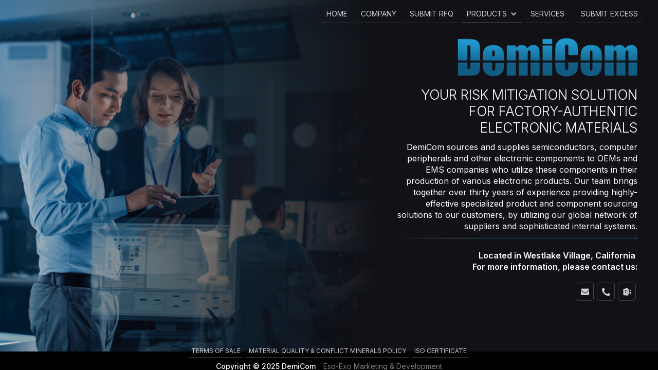

--- FILE ---
content_type: text/html
request_url: https://www.demicom.com/
body_size: 17900
content:
<!DOCTYPE html><!-- This site was created in Webflow. https://webflow.com --><!-- Last Published: Tue Feb 18 2025 18:45:10 GMT+0000 (Coordinated Universal Time) --><html data-wf-domain="www.demicom.com" data-wf-page="62607672b9da30458df688d5" data-wf-site="622ac606e7c65a83e6e24255"><head><meta charset="utf-8"/><title>DemiCom</title><meta content="Your Risk Mitigation Solution For Factory-Authentic Electronic Materials." name="description"/><meta content="DemiCom" property="og:title"/><meta content="Your Risk Mitigation Solution For Factory-Authentic Electronic Materials." property="og:description"/><meta content="https://cdn.prod.website-files.com/622ac606e7c65a83e6e24255/625f1c12c4fe675aef9bfe97_DemicomFBimage.png" property="og:image"/><meta content="DemiCom" property="twitter:title"/><meta content="Your Risk Mitigation Solution For Factory-Authentic Electronic Materials." property="twitter:description"/><meta content="https://cdn.prod.website-files.com/622ac606e7c65a83e6e24255/625f1c12c4fe675aef9bfe97_DemicomFBimage.png" property="twitter:image"/><meta property="og:type" content="website"/><meta content="summary_large_image" name="twitter:card"/><meta content="width=device-width, initial-scale=1" name="viewport"/><meta content="Webflow" name="generator"/><link href="https://cdn.prod.website-files.com/622ac606e7c65a83e6e24255/css/demicom.webflow.b70769e0c.css" rel="stylesheet" type="text/css"/><link href="https://fonts.googleapis.com" rel="preconnect"/><link href="https://fonts.gstatic.com" rel="preconnect" crossorigin="anonymous"/><script src="https://ajax.googleapis.com/ajax/libs/webfont/1.6.26/webfont.js" type="text/javascript"></script><script type="text/javascript">WebFont.load({  google: {    families: ["Exo:100,100italic,200,200italic,300,300italic,400,400italic,500,500italic,600,600italic,700,700italic,800,800italic,900,900italic","Inter:100,200,300,regular,500,600,700,800,900"]  }});</script><script type="text/javascript">!function(o,c){var n=c.documentElement,t=" w-mod-";n.className+=t+"js",("ontouchstart"in o||o.DocumentTouch&&c instanceof DocumentTouch)&&(n.className+=t+"touch")}(window,document);</script><link href="https://cdn.prod.website-files.com/622ac606e7c65a83e6e24255/6233acfc1dd809ca8e61b5b7_FaviconDemicom.png" rel="shortcut icon" type="image/x-icon"/><link href="https://cdn.prod.website-files.com/622ac606e7c65a83e6e24255/622f92713fe2d88f84df8a9c_DemicomLogo256.png" rel="apple-touch-icon"/><script src="https://www.google.com/recaptcha/api.js" type="text/javascript"></script><style>
/*width*/
::-webkit-scrollbar {
width:5px;
}
/*track*/
::-webkit-scrollbar-track {
background:rgb(34,34,34);
border-width:1px;
border-style:none;
border-color:rgb(34,34,34);
border-radius:0px;
}
/*thumb*/
::-webkit-scrollbar-thumb {
background:rgb(177,190,181);
border-width:1px;
border-style:solid;
border-color:rgb(177,190,181);
border-radius:3px;
}
</style></head><body class="body"><div class="page-content"><div data-w-id="2944672e-db6c-f98a-f93b-7d6c803efd5a" class="rfq-window full"><div class="container-4 w-container"><div class="services-block gray-block center-blue center"><h1 class="display-1 center">DemiCOM </h1><p class="paragraph-3 bot-border center">All materials supplied by DemiCom are new, factory-authentic and undergo our 64-point inspection and additional counterfeit detection testing is available as needed. We are ISO9001 certified and all of our processes and Quality Control procedures follow this stringent system. All orders are processed through our certified facility and handled in our ESD-protected environment. Complete documentation of all incoming part inspections is standard, and we provide Certificates of Compliance on all shipments.<strong><br/></strong></p></div></div><div class="services-block-grid"><div class="services-block gray-block center-blue"><div><h3 class="services-title black">Choose DemiCom – Choose Quality.<br/></h3><ul role="list" class="list"><li>All Electronic Materials Supported</li><li>Global OEM Inventory Access</li><li>ISO 9001 Certified</li><li>New, Factory-Authentic Material</li><li>100% Quality Guarantee on All Products</li><li>Fast Results, Effective Response</li></ul></div></div><div class="services-block gray-block center-blue"><div><h3 class="services-title black">Your Critical Material – Delivered.</h3><ul role="list" class="list"><li>Production Line Stoppages Solved</li><li>Local and Global Supply Chain Support</li><li>Product Lifecycle Support – NPI thru Sustaining</li><li>Computer components / System-level hardware</li><li>Allocated and long lead-time components</li><li>Obsolete/end-of-life (EOL) components</li></ul></div></div><div class="services-block gray-block center-blue"><div><h3 class="services-title black">Your Excess Inventory – Valued.</h3><ul role="list" class="list"><li>Maximum Recovery of Material Value</li><li>Excess Inventory Management</li><li>Reverse and Global Logistics</li><li>Line-item purchase / Demand purchase</li><li>Material Consignment Program</li><li>Pro-active Part # Matching Expert System</li></ul></div></div></div><a href="/" aria-current="page" class="logo-absolute w-inline-block w--current"><img src="https://cdn.prod.website-files.com/622ac606e7c65a83e6e24255/62339e8517440f0444064e21_demiLogo_1.png" loading="lazy" width="200" alt="Demicom" class="image-39"/></a></div><div data-w-id="3e955e50-27b0-f116-7cb8-95dcde422039" class="rfq-window full minerals"><div class="container-4 w-container"><div class="services-block gray-block center-blue center"><h1 class="display-1 center">MATERIAL QUALITY POLICY</h1><p class="paragraph-3 bot-border center">All materials supplied by DemiCom are guaranteed to be factory-authentic. All parts will undergo DemiCom’s “64-Point Peace of Mind” visual inspection procedure to ensure compliance to each customer order. DemiCom backs all shipments by our 100% Quality Guarantee and provides that all parts will function according to the published specifications by the original component manufacturer.<strong><br/></strong></p><h1 class="display-1 center bot">CONFLICT MINERALS</h1><p class="paragraph-3 bot-border center"><strong class="bold-text-17">Please contact your DemiCom Salesperson for the current CMRT document.<br/></strong></p><a href="mailto:Sales@demicom.com?subject=Request%20For%20Current%20CMRT%20Document" class="social-icon w-inline-block"><img src="https://cdn.prod.website-files.com/622ac606e7c65a83e6e24255/622bd0798f955b65b0814d2e_5d211b65396cc03eb3d8847c_font-awesome_4-6-3_envelope_100_0_ffffff_none.png" loading="lazy" width="25" alt="mail"/></a></div></div><a href="/" aria-current="page" class="logo-absolute w-inline-block w--current"><img src="https://cdn.prod.website-files.com/622ac606e7c65a83e6e24255/62339e8517440f0444064e21_demiLogo_1.png" loading="lazy" width="200" alt="demicom" class="image-39"/></a></div><div data-w-id="75e023d6-5153-7194-d673-115343be29d7" class="rfq-window full terms"><div class="black-bg w-container"><h1 class="display-1 center">DEMICOM TERMS of SALE</h1><p class="paragraph-3 bot-border left terms">All quotations and sales by DemiCom, Inc. (“DemiCom”) are subject to these terms and conditions, those on the front of this document and any addendum to these terms and conditions by DemiCom (collectively, ‘Customer Purchase Order’). All prior proposals, purchase orders, negotiations and representations, if any, are merged herein. Customer will be deemed to have assented to all terms and conditions contained herein by accepting any products, making any payments or ordering any products having previously received these terms and conditions. Upon acceptance of this request for quote by DemiCom, this document shall become a contract subject to these terms and conditions.<strong><br/></strong></p><h2 class="sub-header"><strong class="bold-text-16">1 - Pricing. </strong></h2><p class="paragraph-3 bot-border left indent terms">Except as otherwise set forth on the front of this document, terms of payment are net 30 days from invoice date unless special terms are or have been agreed to by both DemiCom and Customer; prices are FOB DemiCom’s facilities; and prices do not include any taxes, freight, handling, duty or other similar charges, payment of which will be the sole responsibility of Customer.<strong><br/></strong></p><p class="paragraph-3 bot-border left terms">Prices are conditioned upon timely payment and any past due balance will accrue interest at the monthly rate of one and one-half percent. Freight charges may be constructed on the basis of standard carrier tariffs and may not reflect actual transportation costs. DemiCom reserves the right to modify terms prior to shipment, require payment in advance, or delay or cancel any shipment or order by reason of Customer’s creditworthiness or should Customer fail to fulfill any obligation when due. Prices are subject to change by DemiCom upon Customer’s rescheduling or reconfiguration of Orders. Prices are also subject to change in response to supplier price increases, whereupon, Customer may cancel the undelivered portion of any affected Order by delivering written notice to DemiCom prior to the shipment thereof and within 10 days of its receipt of notice of the price increase.<strong><br/></strong></p><h2 class="sub-header"><strong class="bold-text-16">2 - Shipping. </strong></h2><p class="paragraph-3 bot-border left indent terms">In the absence of prior agreement as to shipping, DemiCom shall select a carrier. DemiCom’s responsibility for any loss or damage ends, and title passes, when products are delivered to the carrier, to Customer, or to Customer’s agent (including, without limitation, any test house or value added service provider), whichever occurs first. Customer will pay for storage charges if products are held by DemiCom at Customer’s request pending instructions or rescheduled delivery.<strong><br/></strong></p><h2 class="sub-header"><strong class="bold-text-16">3 - Cancellation. </strong></h2><p class="paragraph-3 bot-border left indent terms">Since products are specifically purchased on Customer’s behalf, no Customer Purchase Order may be cancelled, rescheduled or reconfigured without DemiCom’s prior written authorization and, in such event, Customer will be liable to DemiCom for any additional costs and expenses incurred by DemiCom.<strong><br/></strong></p><p class="paragraph-3 bot-border left terms">Products are deemed accepted by Customer unless Customer notifies DemiCom in writing within 10 days of delivery of product shortages, damage or defect. No returns may be made for any reason without a Return Authorization Form issued by DemiCom. If Customer refuses to accept tender or delivery of any products or returns any products without authorization from DemiCom, such products will be held by DemiCom awaiting Customer’s instruction for 15 days, after which DemiCom may deem the products abandoned and dispose of them as it sees fit, without crediting Customer’s account.<strong><br/></strong></p><h2 class="sub-header"><strong class="bold-text-16">4 - Delivery. </strong></h2><p class="paragraph-3 bot-border left indent terms">DemiCom will not be liable for any failure or delay in its performance or in the delivery or shipment of products, or for any damages suffered by Customer by reason of such failure or delay, when such failure or delay is caused by, or arises in connection with, any Act of God, fire, flood, accident, riot, earthquake, severe weather, war, governmental interference or embargo, strike, terrorist act, shortage of labor, fuel, power, materials or supplies, delay in delivery by DemiCom’s suppliers or any other cause or causes beyond DemiCom’s reasonable control. DemiCom reserves the right to cancel without liability any order, the shipment of which is or may be delayed for more than 30 days by reason of any such cause. DemiCom reserves the right to allocate in its sole discretion among Customers or potential Customers, or defer or delay the shipment of, any product which is in short supply.<strong><br/></strong></p><h2 class="sub-header"><strong class="bold-text-16">5 - Entire Agreement. </strong></h2><p class="paragraph-3 bot-border left indent terms">These terms and conditions contain the complete and entire agreement between the parties with respect to the subject matter of this transaction. No other purchase order or other Customer document will be deemed an offer or counter-offer and any such document is specifically rejected. DemiCom’s failure to object to any document, communication or act of Customer will not be deemed a waiver of any of these terms and conditions. Any addition or change to these terms and conditions must be specifically agreed to in writing by a duly authorized officer of DemiCom before becoming binding on DemiCom.<strong><br/></strong></p><h2 class="sub-header"><strong class="bold-text-16">6 - Import/Export. </strong></h2><p class="paragraph-3 bot-border left indent terms">Any or all products may be subject to export or resale restriction or regulation, and Customer acknowledges that it will comply with such regulations or restrictions. Any or all products may have been imported. Country of origin information is as provided to DemiCom by its suppliers and is, where applicable, located on the products themselves or the supplier’s innermost packaging thereof.<strong><br/></strong></p><h2 class="sub-header"><strong class="bold-text-16">7 - Assignment.</strong></h2><p class="paragraph-3 bot-border left indent terms">Customer shall not be permitted to assign this contract with DemiCom to any third party without the express written permission of DemiCom.<strong><br/></strong></p><h2 class="sub-header"><strong class="bold-text-16">8 - Limited Warranty.</strong></h2><p class="paragraph-3 bot-border left indent terms">DemiCom warrants those products assembled or customized by it against defects caused solely by faulty assembly or customization for 30 days after delivery. All other products, and the components and materials utilized in any assembled or customized products, are covered by, and subject to, the terms, conditions, and limitations of the manufacturer’s standard warranty, which warranty is expressly in lieu of any other warranty, express or implied, of or by DemiCom or the manufacturer. Customer’s exclusive remedy, if any, under these warranties is limited, at DemiCom’s election, to any one of (a) refund of Customer’s purchase price, or (b) replacement of any such product. Customer acknowledges that except as specifically set forth or referenced in this paragraph, THERE ARE NO REPRESENTATIONS OR WARRANTIES OF ANY KIND (INCLUDING, WITHOUT LIMITATION, IN ADVERTISING MATERIALS, BROCHURES, OR OTHER DESCRIPTIVE LITERATURE) BY DEMICOM OR ANY OTHER PERSON, INCLUDING DEMICOM’S AGENTS, EMPLOYEES AND REPRESENTATIVES, EXPRESS OR IMPLIED, AS TO THE CONDITION OR PERFORMANCE OF ANY PRODUCTS, THEIR MERCHANTABILITY, OR FITNESS FOR A PARTICULAR PURPOSE, OR OTHERWISE. DEMICOM ASSUMES NO RESPONSIBILITY OR LIABILITY WHATSOEVER FOR MANUFACTURER’S PRODUCT SPECIFICATIONS OR THE PERFORMANCE OR ADEQUACY OF ANY DESIGN OR SPECIFICATION PROVIDED TO DEMICOM BY OR ON BEHALF OF CUSTOMER. Use of the Customer’s part number on this document or on any products is for convenience only and does not constitute any representation by DemiCom with respect to the performance, specifications, or fitness of any part for any purpose.<strong><br/></strong></p><h2 class="sub-header"><strong class="bold-text-16">9 - Purchase Money Security Interest.</strong></h2><p class="paragraph-3 bot-border left indent terms">DemiCom retains a purchase money security interest in all products sold by DemiCom to Customer, and in the proceeds of any resale of such products, until the purchase price and any other charges due to DemiCom have been paid in full. Customer agrees to execute any financing statements DemiCom may request in order to protect DemiCom’s security interest and hereby authorizes DemiCom to execute and irrevocably appoints DemiCom’s attorneys for the execution of such financing statements. Upon any breach by Customer of these terms and conditions, DemiCom will have all rights and remedies of a secured party under the Uniform Commercial Code, which rights and remedies will be cumulative and not exclusive. Customer is responsible for all costs and expenses incurred by DemiCom in collecting any sums owing by Customer (which may include, but are not limited to, collection agency fees and costs, and reasonable attorneys’ fees). If DemiCom incurs costs collecting on any judgment arising out of Customer’s breach, Customer will be responsible for them, and this provision will survive the entry of any such judgment. DemiCom shall have the right to offset any sum owed by DemiCom or any DemiCom subsidiary or parent to Customer against any sum owed by Customer to DemiCom or any DemiCom subsidiary or parent. Customer waives any right to assert any counterclaim, set-off or recoupment claims in any action brought by DemiCom.<strong><br/></strong></p><h2 class="sub-header"><strong class="bold-text-16">10 - Government Contract.</strong></h2><p class="paragraph-3 bot-border left indent terms">If this Customer Purchase Order is placed under a contract with the United States Government, DemiCom agrees to comply with those contract provisions and regulations with which, pursuant to law, it must comply and of which Customer has, at the time of order placement, placed DemiCom on notice. In no event will United States Government Cost Accounting Standards apply. All rights in technical data and software owned or licensed by DemiCom or the manufacturer are hereby reserved and deemed restricted or limited. No provision of Customer’s contract with the government will be binding on DemiCom or the manufacturer except as expressly set forth in this paragraph.<strong><br/></strong></p><h2 class="sub-header"><strong class="bold-text-16">11 - Restrictive Use.</strong></h2><p class="paragraph-3 bot-border left indent terms">Unless specifically otherwise agreed in writing by DemiCom, Customer acknowledges and agrees that products sold by DemiCom are not intended for and will not be used in life support systems, human implantation, nuclear facilities or systems or any other application where product failure could lead to loss of life or catastrophic property damage. Customer will defend, indemnify and hold DemiCom, and its officers, directors, employees, agents and advisors, harmless from and against any and all claims, suits, obligations, judgments, losses, damages and costs, including without limitation reasonable attorneys’ fees and expenses arising out of or in connection with Customer’s breach of the provisions of this paragraph.<strong><br/></strong></p><h2 class="sub-header"><strong class="bold-text-16">12 - Compliance with Labor Laws.</strong></h2><p class="paragraph-3 bot-border left indent terms">DemiCom certifies that it complies with all applicable requirements of Sections 6, 7 and 15 of the Fair Labor Standards Act, as amended, and of regulations and orders of the United States Department of Labor issued under Section 14 thereof.<strong><br/></strong></p><h2 class="sub-header"><strong class="bold-text-16">13 - Limitation on Liability.</strong></h2><p class="paragraph-3 bot-border left indent terms">Except for the warranty coverage referenced in paragraph 3, above, DEMICOM WILL NOT HAVE ANY LIABILITY OR OBLIGATION TO CUSTOMER OR ANY OTHER PERSON FOR ANY CLAIM, LOSS, DAMAGE, OR EXPENSE CAUSED IN WHOLE OR IN PART, DIRECTLY OR INDIRECTLY, BY THE INADEQUACY OF ANY PRODUCTS FOR ANY PURPOSE, BY ANY DEFICIENCY OR DEFECT IN ANY PRODUCT(WHETHER OR NOT COVERED BY ANY WARRANTY), BY THE USE OR PERFORMANCE OF ANY PRODUCTS OR BY ANY FAILURE OR DELAY IN DEMICOM’S PERFORMANCE HEREUNDER. DEMICOM SHALL IN NO EVENT BE LIABLE FOR ANY CONSEQUENTIAL, INCIDENTAL, COLLATERAL, DIRECT OR INDIRECT, SPECIAL OR PUNITIVE DAMAGES, LOST PROFITS OR REVENUE, WORK STOPPAGE, IMPALEMENT OF OTHER GOODS, LOSS BY REASON OF SHUTDOWN OR NON-OPERATION OR INCREASED EXPENSES OF OPERATION, WHETHER OR NOT SUCH LOSS OR DAMAGE IS BASED ON CONTRACT, WARRANTY, NEGLIGENCE, INDEMNITY, STRICT LIABILITY OR OTHERWISE.<strong><br/></strong></p><h2 class="sub-header"><strong class="bold-text-16">14 - Restrictions on Value Added Service.</strong></h2><p class="paragraph-3 bot-border left indent terms">The performance of any value-added service may void the manufacturer’s warranty and render products non-returnable. Orders incorporating such services are, accordingly, non-cancelable and the products are non-returnable. Any third party value-added service provider is deemed to be an agent of Customer.<strong><br/></strong></p><h2 class="sub-header"><strong class="bold-text-16">15 - Software restrictions.</strong></h2><p class="paragraph-3 bot-border left indent terms">Any software included in or relating to products is supplied by the manufacturer. DemiCom makes no representation or warranty with respect there to and will have no liability in connection therewith. Customer agrees to comply with the manufacturers or other requirements with regard to proprietary and similar rights in and to such software (including any requirement to enter into a separate license agreement and prohibitions against duplicating or disclosing the same), even if the seal on any “shrink wrapped” software has been broken by DemiCom, and will indemnify DemiCom against and hold it harmless from any and all liability, claims, suits, obligations, judgments, losses, damages and costs, including without limitation reasonable attorneys’ fees and expenses arising out of or in connection with a breach or purported breach of such requirements.<strong><br/></strong></p><h2 class="sub-header"><strong class="bold-text-16">16 - Severability.</strong></h2><p class="paragraph-3 bot-border left indent terms">If any provision hereof is held invalid or unenforceable by a court of competent jurisdiction, such invalidity shall not affect the validity or operation of any other provision and such invalid provision shall be deemed to be severed from this Customer Purchase Order.<strong><br/></strong></p><h2 class="sub-header"><strong class="bold-text-16">17 - Jurisdiction, Venue and International Arbitration.</strong></h2><p class="paragraph-3 bot-border left indent terms">The provisions of these terms and conditions shall be interpreted in accordance with the laws of the State of California without resort to said state’s Conflict of Law rule, and in accordance with its fair meaning and not strictly against either party. Any claims arising hereunder or relating hereto shall be prosecuted only in the appropriate court of the State of California within the county of Ventura. The parties hereby consent to venue and to the exercise of personal jurisdiction over them in such courts and agree not to make any claim or demand in any other jurisdiction or forum.Additionally, if Customer is a foreign entity: any dispute, controversy or claim arising out of or relating to this contract, including the validity, invalidity, breach, or termination thereof, shall be finally settled by binding arbitration administered by the American Arbitration Association and judgment upon the award rendered by the arbitrators may be entered in any court having jurisdiction. The arbitration shall be conducted in English in Los Angeles, California, United States in accordance with the ICC Arbitration Rules, and the substantive laws of the State of California.  There shall be one arbitrator, named in accordance with such rules.<strong><br/></strong></p><p class="paragraph-3 bot-border left terms"><strong>Should you have any questions, please contact your DemiCom Account Manager.<br/></strong></p></div><a href="/" aria-current="page" class="logo-absolute w-inline-block w--current"><img src="https://cdn.prod.website-files.com/622ac606e7c65a83e6e24255/62339e8517440f0444064e21_demiLogo_1.png" loading="lazy" width="200" alt="demicom" class="image-39"/></a></div><div data-w-id="b76cfc92-ca13-9bdf-d916-b2efc2281c83" class="rfq-window full submitexcess"><div class="container-3 w-container"><div class="form-block w-form"><form id="wf-form-Excess" name="wf-form-Excess" data-name="Excess" method="get" class="form-2" data-wf-page-id="62607672b9da30458df688d5" data-wf-element-id="33b5621c-e8e2-9112-3624-02c130068f5f"><h1 class="display-1 center">SUBMIT YOUR EXCESS INVENTORY</h1><p class="paragraph-28">Put our “Expert System” to work proactively matching your available material to the increasing numbers of critical material requirements supported by DemiCom each and every day.</p><a href="https://cdn.prod.website-files.com/622ac606e7c65a83e6e24255/62509ac8de6b7a822d047c2b_DemiCom%20Excess%20Inventory%20Template.xlsx" class="social-icon large bot-border-version call-to-action w-inline-block"><div class="text-block-3">DOWNLOAD OUR EXCEL TEMPLATE</div></a><p class="paragraph-28">Please use our excel template to allow for a quicker response time from our team.</p><div class="form-grid"><div id="w-node-_33b5621c-e8e2-9112-3624-02c130068f61-8df688d5"><label for="Name-3" class="field-label">Name*</label><input class="text-field-contact w-input" maxlength="256" name="Name-3" data-name="Name 3" placeholder="Your Name" type="text" id="Name-3" required=""/></div><div id="w-node-_33b5621c-e8e2-9112-3624-02c130068f69-8df688d5"><label for="Company-4" class="field-label">COMPANY</label><input class="text-field-contact w-input" maxlength="256" name="Company" data-name="Company" placeholder="Your Email" type="text" id="Company-4"/></div><div id="w-node-_33b5621c-e8e2-9112-3624-02c130068f65-8df688d5"><label for="Email-4" class="field-label">EMAIL*</label><input class="text-field-contact w-input" maxlength="256" name="Email" data-name="Email" placeholder="Company Name" type="email" id="Email-4" required=""/></div><div id="w-node-_33b5621c-e8e2-9112-3624-02c130068f6d-8df688d5"><label for="Phone-2" class="field-label">PHONE*</label><input class="text-field-contact w-input" maxlength="256" name="Phone" data-name="Phone" placeholder="Your Email" type="tel" id="Phone-2" required=""/></div><div id="w-node-faff4412-02cf-c828-04c8-a1e67ecd2d99-8df688d5" class="file-upload w-file-upload"><div class="w-file-upload-default"><input class="w-file-upload-input" accept="" name="file" data-name="File" aria-hidden="true" type="file" id="file" tabindex="-1"/><label role="button" tabindex="0" for="file" class="button w-file-upload-label"><div class="icon-5 w-icon-file-upload-icon"></div><div class="text w-inline-block">Upload File</div></label></div><div tabindex="-1" class="w-file-upload-uploading w-hidden"><div class="w-file-upload-uploading-btn"><svg class="w-icon-file-upload-uploading" xmlns="http://www.w3.org/2000/svg" viewBox="0 0 30 30" aria-hidden="true"><path fill="currentColor" opacity=".2" d="M15 30a15 15 0 1 1 0-30 15 15 0 0 1 0 30zm0-3a12 12 0 1 0 0-24 12 12 0 0 0 0 24z"></path><path fill="currentColor" opacity=".75" d="M0 15A15 15 0 0 1 15 0v3A12 12 0 0 0 3 15H0z"><animateTransform attributeName="transform" attributeType="XML" dur="0.6s" from="0 15 15" repeatCount="indefinite" to="360 15 15" type="rotate"></animateTransform></path></svg><div class="w-inline-block">Uploading...</div></div></div><div tabindex="-1" class="w-file-upload-success w-hidden"><div class="w-file-upload-file"><div class="w-file-upload-file-name">fileuploaded.jpg</div><div aria-label="Remove file" role="button" tabindex="0" class="w-file-remove-link"><div class="w-icon-file-upload-remove"></div></div></div></div><div tabindex="-1" class="w-file-upload-error w-hidden"><div class="w-file-upload-error-msg" data-w-size-error="Upload failed. Max size for files is 10 MB." data-w-type-error="Upload failed. Invalid file type." data-w-generic-error="Upload failed. Something went wrong. Please retry.">Upload failed. Max size for files is 10 MB.</div></div></div></div><div class="top-margin"><div id="w-node-_0a2dbde9-4ed9-d03b-e713-39fc45685cbb-8df688d5" data-sitekey="6LdDwpwkAAAAABPOssJCcwYvvvfu17LFxwnNgp4C" class="w-form-formrecaptcha g-recaptcha g-recaptcha-error g-recaptcha-disabled"></div><input type="submit" data-wait="Please wait..." class="button-primary black full w-button" value="SUBMIT"/></div></form><div class="success-message w-form-done"><div>Thank you! Your message has been received!</div></div><div class="error-message w-form-fail"><div>Oops! Something went wrong while submitting the form.</div></div></div></div><a href="/" aria-current="page" class="logo-absolute w-inline-block w--current"><img src="https://cdn.prod.website-files.com/622ac606e7c65a83e6e24255/62339e8517440f0444064e21_demiLogo_1.png" loading="lazy" width="200" alt="Demicom" class="image-39"/></a></div><div data-w-id="3a1754a0-ba89-aced-9879-330425a58f7e" class="rfq-window full services"><div class="container-5 w-container"><div class="services-block gray-block center-blue"><h1 class="display-1 center">Services</h1><h2 class="sub-header"><strong class="bold-text-16">DemiCom Material Solutions – Electronic Components and Computer Hardware</strong></h2><p class="paragraph-3 bot-border left">DemiCom utilizes 30+ years of industry experience and global market knowledge and developed resources to provide you support for allocated, obsolete, and end-of-life (EOL) electronic and computer hardware components. You will get the support you need with our fast response, effective sourcing and expedited material delivery. All business transactions are confidential and backed by our comprehensive inspection and 100% material quality warranty.<strong><br/></strong></p><h2 class="sub-header"><strong class="bold-text-16">Inventory Management Services / Reverse Logistics</strong></h2><p class="paragraph-3 bot-border left">DemiCom helps you recover maximum value quickly, efficiently, and discreetly for your excess, obsolete, slow-moving and un-needed inventory. DemiCom’s Inventory Management Services is your effective material redistribution solution and partner for assuring compliance to global environmental standards.<strong><br/></strong></p><h2 class="sub-header"><strong class="bold-text-16">Counterfeit Detection / Material Authentication</strong></h2><p class="paragraph-3 bot-border left">All material is inspected onsite and undergoes our highly-stringent 64-point inspection and material verification and authentication process within our ISO-certified and ESD-safe material handling facility. DemiCom provides peace-of-mind and assurance that your supply chain is protected against counterfeit materials while solving your most critical material requirements.<strong><br/></strong></p></div></div><a href="/" aria-current="page" class="logo-absolute w-inline-block w--current"><img src="https://cdn.prod.website-files.com/622ac606e7c65a83e6e24255/62339e8517440f0444064e21_demiLogo_1.png" loading="lazy" width="200" alt="Demicom" class="image-39"/></a></div><div data-w-id="1eaae587-119d-18d1-d0f5-e6e3316ec7e8" class="rfq-window full electronic"><div class="container-6 w-container"><div class="services-block gray-block center-blue"><h1 class="display-1 center">Electronic Components</h1><img src="https://cdn.prod.website-files.com/622ac606e7c65a83e6e24255/6258881119ea46bc2fac86cf_singleLine3.png" loading="lazy" alt="divider" class="image-36"/><p class="paragraph-3 bot-border left">DemiCom supports all manufacturers offering a broad line of components, and provides the following services to solve your component-sourcing issues:<strong><br/></strong></p><h2 class="sub-header"><strong class="bold-text-16">Domestic and Global Sourcing</strong></h2><p class="paragraph-3 bot-border left">With over 30 years experience sourcing components locally, as well as internationally, we offer you the best access to global OEM inventories in the USA, Europe and the Far East. Our affiliate global purchasing offices enable us to perform source inspection at the vendors’ site and assure uncompromised quality and global delivery logistics.<strong><br/></strong></p><h2 class="sub-header"><strong class="bold-text-16">EOL and Obsolescence Support</strong></h2><p class="paragraph-3 bot-border left">DemiCom sources the materials, procures and performs Incoming Material Quality Inspection, hold the inventory, and deliver just-in-time to support your production schedule. The components you need, when you need them. DemiCom delivers more than simply components; we deliver peace-of-mind.<strong><br/></strong></p><h2 class="sub-header"><strong class="bold-text-16">Engineering Support</strong></h2><p class="paragraph-3 bot-border left">DemiCom offers support for identifying / locating acceptable alternate parts, equivalents and upgrades, special screening or testing or even re-certification to your applicable specs. An effective resource for end-of-life (EOL) and discontinued parts.<strong><br/></strong></p></div></div><a href="/" aria-current="page" class="logo-absolute w-inline-block w--current"><img src="https://cdn.prod.website-files.com/622ac606e7c65a83e6e24255/62339e8517440f0444064e21_demiLogo_1.png" loading="lazy" width="200" alt="Demicom" class="image-39"/></a></div><div data-w-id="57774098-ed3e-c770-405a-cc295d378391" class="rfq-window full computer"><div class="container-7 w-container"><div class="services-block gray-block center-blue"><h1 class="display-1 center">Computer Products</h1><img src="https://cdn.prod.website-files.com/622ac606e7c65a83e6e24255/6259bf722c63484efd176bce_singleLine5300x.png" loading="lazy" sizes="100vw" srcset="https://cdn.prod.website-files.com/622ac606e7c65a83e6e24255/6259bf722c63484efd176bce_singleLine5300x-p-500.png 500w, https://cdn.prod.website-files.com/622ac606e7c65a83e6e24255/6259bf722c63484efd176bce_singleLine5300x-p-800.png 800w, https://cdn.prod.website-files.com/622ac606e7c65a83e6e24255/6259bf722c63484efd176bce_singleLine5300x-p-1080.png 1080w, https://cdn.prod.website-files.com/622ac606e7c65a83e6e24255/6259bf722c63484efd176bce_singleLine5300x-p-1600.png 1600w, https://cdn.prod.website-files.com/622ac606e7c65a83e6e24255/6259bf722c63484efd176bce_singleLine5300x-p-2000.png 2000w, https://cdn.prod.website-files.com/622ac606e7c65a83e6e24255/6259bf722c63484efd176bce_singleLine5300x-p-2600.png 2600w, https://cdn.prod.website-files.com/622ac606e7c65a83e6e24255/6259bf722c63484efd176bce_singleLine5300x-p-3200.png 3200w, https://cdn.prod.website-files.com/622ac606e7c65a83e6e24255/6259bf722c63484efd176bce_singleLine5300x.png 7858w" alt="divider" class="image-36"/><p class="paragraph-3 bot-border left">DemiCom supports a broad range of computer products, with a focus on legacy-phase products. DemiCom is an authorized reseller and certified Technology Partner for many major manufacturers including:<strong> </strong><strong><br/></strong></p><h2 class="sub-header"><strong class="bold-text-16">Authorized Dealer for Leading Manufacturers:</strong></h2><div class="div-block-97"><img src="https://cdn.prod.website-files.com/622ac606e7c65a83e6e24255/622bc77e27dea308c729016b_Intel_logo_(2006-2020).svg.png" loading="lazy" srcset="https://cdn.prod.website-files.com/622ac606e7c65a83e6e24255/622bc77e27dea308c729016b_Intel_logo_(2006-2020).svg-p-500.png 500w, https://cdn.prod.website-files.com/622ac606e7c65a83e6e24255/622bc77e27dea308c729016b_Intel_logo_(2006-2020).svg-p-800.png 800w, https://cdn.prod.website-files.com/622ac606e7c65a83e6e24255/622bc77e27dea308c729016b_Intel_logo_(2006-2020).svg.png 1005w" sizes="100vw" alt="Intel" class="bw-image"/><img src="https://cdn.prod.website-files.com/622ac606e7c65a83e6e24255/622bc6a27de970c1eecca754_Samsung_wordmark.svg.png" loading="lazy" width="100" sizes="100vw" alt="samsung" srcset="https://cdn.prod.website-files.com/622ac606e7c65a83e6e24255/622bc6a27de970c1eecca754_Samsung_wordmark.svg-p-500.png 500w, https://cdn.prod.website-files.com/622ac606e7c65a83e6e24255/622bc6a27de970c1eecca754_Samsung_wordmark.svg-p-800.png 800w, https://cdn.prod.website-files.com/622ac606e7c65a83e6e24255/622bc6a27de970c1eecca754_Samsung_wordmark.svg-p-1080.png 1080w, https://cdn.prod.website-files.com/622ac606e7c65a83e6e24255/622bc6a27de970c1eecca754_Samsung_wordmark.svg-p-1600.png 1600w, https://cdn.prod.website-files.com/622ac606e7c65a83e6e24255/622bc6a27de970c1eecca754_Samsung_wordmark.svg-p-2000.png 2000w, https://cdn.prod.website-files.com/622ac606e7c65a83e6e24255/622bc6a27de970c1eecca754_Samsung_wordmark.svg-p-2600.png 2600w, https://cdn.prod.website-files.com/622ac606e7c65a83e6e24255/622bc6a27de970c1eecca754_Samsung_wordmark.svg-p-3200.png 3200w, https://cdn.prod.website-files.com/622ac606e7c65a83e6e24255/622bc6a27de970c1eecca754_Samsung_wordmark.svg.png 7051w" class="bw-image"/><img src="https://cdn.prod.website-files.com/622ac606e7c65a83e6e24255/622bc74ccb906dcfcf3d7a94_microsoft-logo-1.png" loading="lazy" width="100" alt="microsoft" class="bw-image"/><img src="https://cdn.prod.website-files.com/622ac606e7c65a83e6e24255/622bc6ed58f5dc361d689bf4_Nvidia_logo.png" loading="lazy" width="100" alt="nvidia" class="bw-image"/><img src="https://cdn.prod.website-files.com/622ac606e7c65a83e6e24255/624ca436e6ad49c6dd9fe5b5_Logitech_logo.png" loading="lazy" width="100" alt="logitech" class="bw-image"/></div><div class="div-block-97"><img src="https://cdn.prod.website-files.com/622ac606e7c65a83e6e24255/624ca4ed221d383479aa2d32_Hewlett-Packard-Logo-2008-2014.png" loading="lazy" width="100" alt="HP" class="bw-image"/><img src="https://cdn.prod.website-files.com/622ac606e7c65a83e6e24255/624ca570e6ad490cd29fef04_1280px-Western_Digital_logo.svg.png" loading="lazy" width="100" alt="Western Digital" class="bw-image"/><img src="https://cdn.prod.website-files.com/622ac606e7c65a83e6e24255/624ca5b3db30d82abf5d76f6_640px-Pny_logo.svg.png" loading="lazy" width="100" sizes="100vw" alt="PNY" srcset="https://cdn.prod.website-files.com/622ac606e7c65a83e6e24255/624ca5b3db30d82abf5d76f6_640px-Pny_logo.svg-p-500.png 500w, https://cdn.prod.website-files.com/622ac606e7c65a83e6e24255/624ca5b3db30d82abf5d76f6_640px-Pny_logo.svg.png 640w" class="bw-image"/><img src="https://cdn.prod.website-files.com/622ac606e7c65a83e6e24255/624ca4a3594a693b55a6358f_640px-JVC_Logo.svg.png" loading="lazy" width="100" alt="JVC" class="bw-image"/><img src="https://cdn.prod.website-files.com/622ac606e7c65a83e6e24255/624ca5cc28eaf9fc2cd3f1ad_320px-Cisco_logo_blue_2016.svg.png" loading="lazy" width="100" alt="cisco" class="bw-image"/></div><div class="div-block-97"><img src="https://cdn.prod.website-files.com/622ac606e7c65a83e6e24255/624ca7a651b4f51e84b817d7_320px-D-Link_wordmark.svg.png" loading="lazy" width="100" alt="Dlink" class="bw-image"/><img src="https://cdn.prod.website-files.com/622ac606e7c65a83e6e24255/624ca46ebe9dee1b18f2d268_AMD-Logo.png" loading="lazy" width="100" alt="AMD" class="bw-image"/><img src="https://cdn.prod.website-files.com/622ac606e7c65a83e6e24255/624ca7f175940553b472e7d7_CyberPowerPC.png" loading="lazy" width="100" alt="Cyber Power" class="bw-image"/><img src="https://cdn.prod.website-files.com/622ac606e7c65a83e6e24255/624ca67d28eaf9a2b8d3f5bb_320px-Seagate_logo.svg.png" loading="lazy" width="100" alt="Seagate" class="bw-image"/><img src="https://cdn.prod.website-files.com/622ac606e7c65a83e6e24255/624ca6ca733359379ad02edf_Micron_Technology_logo.svg.png" loading="lazy" width="100" alt="Micron" class="bw-image"/></div><div class="div-block-97"><img src="https://cdn.prod.website-files.com/622ac606e7c65a83e6e24255/624ca620221d380f5daa3699_320px-Belkin.svg.png" loading="lazy" width="100" alt="Belkin" class="bw-image"/><img src="https://cdn.prod.website-files.com/622ac606e7c65a83e6e24255/624ca63d450c4d29af3718b5_320px-Epson_logo.svg.png" loading="lazy" width="100" alt="Epson" class="bw-image"/><img src="https://cdn.prod.website-files.com/622ac606e7c65a83e6e24255/624ca6600a06fd68dee762bc_320px-Lenovo_logo_2015.svg.png" loading="lazy" width="100" alt="Lenovo" class="bw-image"/><img src="https://cdn.prod.website-files.com/622ac606e7c65a83e6e24255/624ca6a6594a694fa9a6458a_320px-Netgear_logo_2014.svg.png" loading="lazy" width="100" alt="Netgear" class="bw-image"/><img src="https://cdn.prod.website-files.com/622ac606e7c65a83e6e24255/624ca6016cf5797fb1a198a9_LogoAPC.svg" loading="lazy" width="100" alt="APC" class="bw-image"/></div><h2 class="sub-header"><strong class="bold-text-16">Legacy System Support</strong></h2><p class="paragraph-3 bot-border left">With over 30 years experience in supporting components and systems, we offer you the best access to OEM inventories, suppliers and vendors located in the US, Europe and the Far East to fulfill your needs. For both OEM-direct material needs as well as internal IT Department needs… contact DemiCom.  We can help.<strong><br/></strong></p></div></div><a href="/" aria-current="page" class="logo-absolute w-inline-block w--current"><img src="https://cdn.prod.website-files.com/622ac606e7c65a83e6e24255/62339e8517440f0444064e21_demiLogo_1.png" loading="lazy" width="200" alt="Demicom" class="image-39"/></a></div><div data-w-id="c8ee17d9-f987-bd5c-7519-bd490c168999" class="rfq-window full battery"><div class="container-8 w-container"><div class="services-block gray-block center-blue"><h1 class="display-1 center">Battery Products</h1><img src="https://cdn.prod.website-files.com/622ac606e7c65a83e6e24255/6258882537963f88087e76f6_singleLine4.png" loading="lazy" alt="Divider" class="image-32"/><p class="paragraph-3 bot-border left">DemiCom offers batteries, chargers and accessories as well as custom battery pack assemblies to your specification:<strong><br/></strong></p><h2 class="sub-header"><strong class="bold-text-16">Standard Cells</strong></h2><p class="paragraph-3 bot-border left">DemiCom and Hi-Capacity® provide immediate access to over 175,000 models and OEM part numbers of the most common portable electronic devices. We are a primary supplier of Duracell® rechargeable products.<strong><br/></strong></p><h2 class="sub-header"><strong class="bold-text-16">Custom Battery Packs</strong></h2><p class="paragraph-3 bot-border left">DemiCom provides Duracell® branded high performance battery packs at competitive pricing and we even offer design assistance to help optimize your application. For OEM applications or to support IT Department needs with any chemistry… NiCad, Li-Ion or Li-Polymer, call DemiCom today! All products are assembled in the USA, backed by 1 year factory warranty and guaranteed to meet or exceed OEM specifications.  ISO9001 certified.<strong><br/></strong></p></div></div><a href="/" aria-current="page" class="logo-absolute w-inline-block w--current"><img src="https://cdn.prod.website-files.com/622ac606e7c65a83e6e24255/62339e8517440f0444064e21_demiLogo_1.png" loading="lazy" width="200" alt="Demicom" class="image-39"/></a></div><div data-w-id="6562a107-88b2-e4d6-c7d2-9635aef19a16" class="rfq-window full rfq"><a href="/" aria-current="page" class="logo-absolute w-inline-block w--current"><img src="https://cdn.prod.website-files.com/622ac606e7c65a83e6e24255/62339e8517440f0444064e21_demiLogo_1.png" loading="lazy" width="200" alt="Demicom" class="image-39"/></a><div class="container-10 w-container"><div class="form-block w-form"><form id="wf-form-RFQ" name="wf-form-RFQ" data-name="RFQ" method="get" class="form-2" data-wf-page-id="62607672b9da30458df688d5" data-wf-element-id="107d7d4c-6672-e7d6-c144-d0590f2857f4"><h1 class="display-1 center">REQUEST FOR QUOTATION</h1><p class="paragraph-28">Please tell us about the component you&#x27;re looking for using the form below.</p><div class="form-grid"><div id="w-node-_107d7d4c-6672-e7d6-c144-d0590f2857f6-8df688d5"><label for="Name-3" class="field-label">Name*</label><input class="text-field-contact w-input" maxlength="256" name="Name-3" data-name="Name 3" placeholder="Your Name" type="text" id="Name-3" required=""/></div><div id="w-node-_107d7d4c-6672-e7d6-c144-d0590f2857fa-8df688d5"><label for="Email-5" class="field-label">EMAIL*</label><input class="text-field-contact w-input" maxlength="256" name="Email" data-name="Email" placeholder="Company Name" type="email" id="Email-5"/></div><div id="w-node-_107d7d4c-6672-e7d6-c144-d0590f2857fe-8df688d5"><label for="Company-5" class="field-label">COMPANY</label><input class="text-field-contact w-input" maxlength="256" name="Company" data-name="Company" placeholder="Your Email" type="text" id="Company-5" required=""/></div><div id="w-node-_107d7d4c-6672-e7d6-c144-d0590f285802-8df688d5"><label for="Phone-3" class="field-label">PHONE*</label><input class="text-field-contact w-input" maxlength="256" name="Phone" data-name="Phone" placeholder="Your Email" type="tel" id="Phone-3" required=""/></div><div id="w-node-_107d7d4c-6672-e7d6-c144-d0590f285806-8df688d5" class="part-wrapper"><div id="w-node-_107d7d4c-6672-e7d6-c144-d0590f285807-8df688d5" class="part-subblock"><label for="QTY" class="field-label">QUANTITY</label><input class="text-field-contact w-input" maxlength="256" name="QTY" data-name="QTY" placeholder="QTY" type="number" id="QTY"/></div><div id="w-node-_107d7d4c-6672-e7d6-c144-d0590f28580b-8df688d5" class="part-subblock middle"><label for="Part-Number" class="field-label">PART NUMBER</label><input class="text-field-contact w-input" maxlength="256" name="Part-Number" data-name="Part Number" placeholder="Part Number" type="text" id="Part-Number"/></div><div class="part-subblock"><label for="Manufacturer" class="field-label">Manufacturer</label><input class="text-field-contact w-input" maxlength="256" name="Manufacturer" data-name="Manufacturer" placeholder="Manufacturer" type="text" id="Manufacturer"/></div></div><div data-delay="0" data-hover="false" id="w-node-_107d7d4c-6672-e7d6-c144-d0590f285813-8df688d5" class="dropdown-2 w-dropdown"><div class="dropdown-toggle w-dropdown-toggle"><div class="icon-4 w-icon-dropdown-toggle"></div><label for="Email-4" class="field-label no-bot">ADD A ROW</label></div><nav class="dropdown-list-2 w-dropdown-list"><div class="part-wrapper"><div id="w-node-_107d7d4c-6672-e7d6-c144-d0590f28581a-8df688d5" class="part-subblock"><label for="QTY-4" class="field-label">QUANTITY</label><input class="text-field-contact w-input" maxlength="256" name="QTY-2" data-name="QTY 2" placeholder="Phone Number" type="number" id="QTY-4"/></div><div id="w-node-_107d7d4c-6672-e7d6-c144-d0590f28581e-8df688d5" class="part-subblock middle"><label for="Part-Number-2" class="field-label">PART NUMBER</label><input class="text-field-contact w-input" maxlength="256" name="Part-Number-2" data-name="Part Number 2" placeholder="Your Email" type="text" id="Part-Number-2"/></div><div class="part-subblock"><label for="Manufacturer-2" class="field-label">Manufacturer</label><input class="text-field-contact w-input" maxlength="256" name="Manufacturer-2" data-name="Manufacturer 2" placeholder="Your Email" type="text" id="Manufacturer-2"/></div></div></nav></div><div data-delay="0" data-hover="false" id="w-node-_107d7d4c-6672-e7d6-c144-d0590f285826-8df688d5" class="dropdown-2 w-dropdown"><div class="dropdown-toggle w-dropdown-toggle"><div class="icon-4 w-icon-dropdown-toggle"></div><label for="Email-4" class="field-label no-bot">ADD A ROW</label></div><nav class="dropdown-list-2 w-dropdown-list"><div class="part-wrapper"><div id="w-node-_107d7d4c-6672-e7d6-c144-d0590f28582d-8df688d5" class="part-subblock"><label for="QTY-3" class="field-label">QUANTITY</label><input class="text-field-contact w-input" maxlength="256" name="QTY-3" data-name="QTY 3" placeholder="Phone Number" type="number" id="QTY-3"/></div><div id="w-node-_107d7d4c-6672-e7d6-c144-d0590f285831-8df688d5" class="part-subblock middle"><label for="Part-Number-3" class="field-label">PART NUMBER</label><input class="text-field-contact w-input" maxlength="256" name="Part-Number-3" data-name="Part Number 3" placeholder="Your Email" type="text" id="Part-Number-3"/></div><div class="part-subblock"><label for="Manufacturer-3" class="field-label">Manufacturer</label><input class="text-field-contact w-input" maxlength="256" name="Manufacturer-3" data-name="Manufacturer 3" placeholder="Your Email" type="text" id="Manufacturer-3"/></div></div></nav></div><div id="w-node-_107d7d4c-6672-e7d6-c144-d0590f285839-8df688d5"><label for="Message-3" class="field-label">ADDITIONAL DETAILS</label><textarea id="Message-3" name="Message-3" maxlength="5000" data-name="Message 3" placeholder="Enter your brief" class="text-field-contact area w-node-_107d7d4c-6672-e7d6-c144-d0590f28583c-8df688d5 w-input"></textarea></div><div id="w-node-_6c1ab734-6c60-24ea-4bbc-0ab15f2fc12d-8df688d5" class="file-upload w-file-upload"><div class="w-file-upload-default"><input class="w-file-upload-input" accept="" name="file-2" data-name="File 2" aria-hidden="true" type="file" id="file-2" tabindex="-1"/><label role="button" tabindex="0" for="file-2" class="button w-file-upload-label"><div class="icon-5 w-icon-file-upload-icon"></div><div class="text w-inline-block">Upload File</div></label></div><div tabindex="-1" class="w-file-upload-uploading w-hidden"><div class="w-file-upload-uploading-btn"><svg class="w-icon-file-upload-uploading" xmlns="http://www.w3.org/2000/svg" viewBox="0 0 30 30" aria-hidden="true"><path fill="currentColor" opacity=".2" d="M15 30a15 15 0 1 1 0-30 15 15 0 0 1 0 30zm0-3a12 12 0 1 0 0-24 12 12 0 0 0 0 24z"></path><path fill="currentColor" opacity=".75" d="M0 15A15 15 0 0 1 15 0v3A12 12 0 0 0 3 15H0z"><animateTransform attributeName="transform" attributeType="XML" dur="0.6s" from="0 15 15" repeatCount="indefinite" to="360 15 15" type="rotate"></animateTransform></path></svg><div class="w-inline-block">Uploading...</div></div></div><div tabindex="-1" class="w-file-upload-success w-hidden"><div class="w-file-upload-file"><div class="w-file-upload-file-name">fileuploaded.jpg</div><div aria-label="Remove file" role="button" tabindex="0" class="w-file-remove-link"><div class="w-icon-file-upload-remove"></div></div></div></div><div tabindex="-1" class="w-file-upload-error w-hidden"><div class="w-file-upload-error-msg" data-w-size-error="Upload failed. Max size for files is 10 MB." data-w-type-error="Upload failed. Invalid file type." data-w-generic-error="Upload failed. Something went wrong. Please retry.">Upload failed. Max size for files is 10 MB.</div></div></div><div data-sitekey="6LdDwpwkAAAAABPOssJCcwYvvvfu17LFxwnNgp4C" class="w-form-formrecaptcha g-recaptcha g-recaptcha-error g-recaptcha-disabled"></div></div><div class="top-margin"><input type="submit" data-wait="Please wait..." class="button-primary black full w-button" value="SUBMIT"/></div></form><div class="success-message w-form-done"><div>Thank you! Your message has been received!</div></div><div class="error-message w-form-fail"><div>Oops! Something went wrong while submitting the form.</div></div></div></div></div><div class="sticky-nav"><div data-collapse="medium" data-animation="default" data-duration="400" data-w-id="cebd04cb-c4d3-e4d1-d88a-1e8a7c436904" data-easing="ease" data-easing2="ease" role="banner" class="navigation w-nav"><div id="w-node-cebd04cb-c4d3-e4d1-d88a-1e8a7c436905-7c436903" class="first-part make-last hidden"><a data-w-id="aa4092d8-33d3-ed40-5994-64ff5d0ae1e0" href="/" aria-current="page" class="social-icon large bot-border-version w-inline-block w--current"><div class="text-block-3">HOME</div></a><a data-w-id="72ef40e0-abc0-3ff5-5b5f-96ff72eb5e5f" href="#" class="social-icon large bot-border-version w-inline-block"><div class="text-block-3">COMPANY</div></a><a data-w-id="79294e32-a68e-e92b-cdde-fff837e945ad" href="#" class="social-icon large bot-border-version w-inline-block"><div class="text-block-3">SUBMIT RFQ</div></a><div data-hover="false" data-delay="0" class="dropdown-2 bot-padding top-padding products w-dropdown"><div data-w-id="35103808-71f1-3e2b-c45c-fa912b45da4a" class="dropdown-toggle right w-dropdown-toggle"><div class="icon-4 w-icon-dropdown-toggle"></div><div class="field-label no-bot right-padding">products</div></div><nav class="dropdown-list-2 absolute w-dropdown-list"><div class="w-dyn-list"><div role="list" class="work-grid small w-dyn-items"><div role="listitem" class="w-clearfix w-dyn-item"><a data-w-id="35103808-71f1-3e2b-c45c-fa912b45da52" href="#" class="project-wrapper small w-inline-block"><h3 class="project-title hide-on-mobile">ELECTRONIC COMPONENTS</h3></a></div></div></div><div class="w-dyn-list"><div role="list" class="work-grid small w-dyn-items"><div role="listitem" class="w-clearfix w-dyn-item"><a data-w-id="35103808-71f1-3e2b-c45c-fa912b45da5d" href="#" class="project-wrapper small w-inline-block"><h3 class="project-title hide-on-mobile">COMPUTER PRODUCTS </h3></a></div></div></div></nav></div><a data-w-id="3245ec4e-abc0-6595-cdbe-dc7e2db2faa7" href="#" class="social-icon large bot-border-version w-inline-block"><div class="text-block-3">SERVICES</div></a><div data-hover="false" data-delay="0" class="dropdown-2 bot-padding top-padding w-dropdown"><div class="dropdown-toggle right hidden-on-desktop w-dropdown-toggle"><div class="icon-4 w-icon-dropdown-toggle"></div><div class="field-label no-bot right-padding">MENU</div></div><nav class="dropdown-list-2 absolute tall _2 w-dropdown-list"><a data-w-id="58040c4a-1156-a84f-1378-6f5050261978" href="/" aria-current="page" class="social-icon large bot-border-version mobile w-inline-block w--current"><div class="text-block-3">HOME</div></a><a data-w-id="3460482f-1ff9-8fee-5a58-c2bea9693256" href="#" class="social-icon large bot-border-version mobile w-inline-block"><div class="text-block-3">COMPANY</div></a><a data-w-id="dad610dd-2626-d5c2-4a94-58a0a4dea57a" href="#" class="social-icon large bot-border-version mobile w-inline-block"><div class="text-block-3">SERVICES</div></a><a data-w-id="d991d9da-c1fd-ea9f-8649-c244a5e16fd2" href="#" class="social-icon large bot-border-version mobile w-inline-block"><div class="text-block-3">TERMS OF SALE</div></a><a data-w-id="bad1a10d-ff80-efef-c862-af214bca6d5c" href="#" class="social-icon large bot-border-version mobile w-inline-block"><div class="text-block-3">SUBMIT RFQ</div></a><a data-w-id="6e85dbd1-3795-6dd8-cd82-b5fd04bb3932" href="#" class="social-icon large bot-border-version mobile w-inline-block"><div class="text-block-3">SUBMIT EXCESS</div></a><div class="w-dyn-list"><div role="list" class="work-grid small w-dyn-items"><div role="listitem" class="w-clearfix w-dyn-item"><a data-w-id="8bf10a80-e3de-5c6f-708a-547d23b56149" href="#" class="project-wrapper small w-inline-block"><img src="https://cdn.prod.website-files.com/622ac607e7c65a66e6e2427f/6242449ee286b95fc836d809_PRoduct002.jpg" loading="lazy" alt="" class="image-31 small"/><div class="project-overlay small"><div class="project-content"><h3 class="project-title hide-on-mobile">ELECTRONIC COMPONENTS</h3></div></div></a></div></div></div><div class="w-dyn-list"><div role="list" class="work-grid small w-dyn-items"><div role="listitem" class="w-clearfix w-dyn-item"><a data-w-id="8bf10a80-e3de-5c6f-708a-547d23b56154" href="#" class="project-wrapper small w-inline-block"><img src="https://cdn.prod.website-files.com/622ac607e7c65a66e6e2427f/624244a86bd430f723d5455b_PRoduct001.jpg" loading="lazy" alt="" class="image-31 small"/><div class="project-overlay small"><div class="project-content"><h3 class="project-title hide-on-mobile">COMPUTER PRODUCTS </h3></div></div></a></div></div></div><div class="w-dyn-list"><div class="w-dyn-empty"><div>No items found.</div></div></div><div class="w-dyn-list"><div class="w-dyn-empty"><div>No items found.</div></div></div></nav></div><a data-w-id="767207aa-c057-4db3-85f1-60fa5c162d2c" href="#" class="social-icon large bot-border-version w-inline-block"><div class="text-block-3">SUBMIT EXCESS</div></a></div></div></div><div id="top" class="hero half"><div data-delay="5000" data-animation="fade" class="slider-4 w-slider" data-autoplay="true" data-easing="ease" data-hide-arrows="false" data-disable-swipe="false" data-autoplay-limit="0" data-nav-spacing="3" data-duration="1000" data-infinite="true" id="w-node-ce97f856-5a69-bc9a-2ba2-7d31dcfe9e9b-8df688d5"><div class="mask w-slider-mask"><div class="slide-3 w-slide"><div id="w-node-f57b8ab5-eb22-f70b-aac2-da152508d1e5-8df688d5" class="hero-photo _001"></div></div><div class="slide-3 w-slide"><div id="w-node-_1f651a02-9408-04e9-f3a3-dab5b085bc98-8df688d5" class="hero-photo _005"></div></div><div class="slide-4 w-slide"><div class="hero-photo _002"></div></div><div class="slide-5 w-slide"><div class="hero-photo _003"></div></div><div class="slide-6 w-slide"><div class="hero-photo _004"></div></div><div class="slide-6 w-slide"><div class="hero-photo _004 _002"></div></div><div class="slide-6 w-slide"><div class="hero-photo _004 _003"></div></div><div class="slide-6 w-slide"><div class="hero-photo _004 _007"></div></div><div class="slide-6 w-slide"><div class="hero-photo _004 _005"></div></div><div class="slide-6 w-slide"><div class="hero-photo _004 _009"></div></div></div><div class="left-arrow-3 w-slider-arrow-left"><div class="w-icon-slider-left"></div></div><div class="right-arrow-3 w-slider-arrow-right"><div class="w-icon-slider-right"></div></div><div class="slide-nav-4 w-slider-nav w-round"></div></div><div id="w-node-f57b8ab5-eb22-f70b-aac2-da152508d1e6-8df688d5" class="hero-content"><img src="https://cdn.prod.website-files.com/622ac606e7c65a83e6e24255/62339e8517440f0444064e21_demiLogo_1.png" loading="lazy" width="350" alt="Demicom" class="bot-padding"/><h1 class="display-1">Your Risk Mitigation Solution For Factory-Authentic Electronic Materials</h1><p class="paragraph-3 bot-border">DemiCom sources and supplies semiconductors, computer peripherals and other electronic components to OEMs and EMS companies who utilize these components in their production of various electronic products. Our team brings together over thirty years of experience providing highly-effective specialized product and component sourcing solutions to our customers, by utilizing our global network of suppliers and sophisticated internal systems.<strong><br/></strong></p><img src="https://cdn.prod.website-files.com/622ac606e7c65a83e6e24255/625887ec991c1e2077f71864_singleLine2.png" loading="lazy" alt="divider" class="image-38"/><p class="paragraph-3 bot-border top">Located in Westlake Village, California <br/>For more information, please contact us:<strong><br/></strong></p><div class="social-wrapper hide-mobile"><a href="mailto:Sales@demicom.com" class="social-icon w-inline-block"><img src="https://cdn.prod.website-files.com/622ac606e7c65a83e6e24255/622bd0798f955b65b0814d2e_5d211b65396cc03eb3d8847c_font-awesome_4-6-3_envelope_100_0_ffffff_none.png" loading="lazy" width="25" alt="mail"/></a><a href="tel:+1-818-338-7715" class="social-icon w-inline-block"><img src="https://cdn.prod.website-files.com/622ac606e7c65a83e6e24255/622bd081a21c652d0ec4437b_5d211b65396cc0e7ccd88477_font-awesome_4-6-3_phone_100_0_ffffff_none%20(1).png" loading="lazy" width="25" alt="phone"/></a><a data-w-id="ed31d56c-3b84-b87f-2d5f-862075a5bade" href="mailto:DemiComSales@demicom.com?subject=I%20Would%20Like%20To%20Connect%20On%20Teams" class="social-icon w-inline-block"><img src="https://cdn.prod.website-files.com/622ac606e7c65a83e6e24255/62603043477d5fe633bd2ea3_download-icon-bxl%2Bmicrosoft%2Bteams-1325051937077162538_512.png" loading="lazy" width="25" alt="teams" class="white fax"/></a></div><div class="div-block-98"><div style="display:none;-webkit-transform:translate3d(0, 5px, 0) scale3d(1, 1, 1) rotateX(0) rotateY(0) rotateZ(0) skew(0, 0);-moz-transform:translate3d(0, 5px, 0) scale3d(1, 1, 1) rotateX(0) rotateY(0) rotateZ(0) skew(0, 0);-ms-transform:translate3d(0, 5px, 0) scale3d(1, 1, 1) rotateX(0) rotateY(0) rotateZ(0) skew(0, 0);transform:translate3d(0, 5px, 0) scale3d(1, 1, 1) rotateX(0) rotateY(0) rotateZ(0) skew(0, 0);opacity:0" class="text-block-12">TEAMS</div></div></div></div><div class="preloader"><div id="w-node-a5230c95-d57f-6353-c170-25d3ffb6b230-ffb6b22f" class="preloader-image"></div><div id="w-node-a5230c95-d57f-6353-c170-25d3ffb6b231-ffb6b22f" class="preloader-black"></div><div id="w-node-a5230c95-d57f-6353-c170-25d3ffb6b232-ffb6b22f" class="preloader-gray"></div></div><div class="cookies-modal"><p class="cookies-parahraph">This website uses cookies to ensure you to get best experience on our website.<br/></p><div><a data-w-id="252774e0-f3ef-377d-b8e6-d1e33a0a3960" href="#" class="button-primary small w-button">Yes, I accept Cookies</a></div><div data-w-id="252774e0-f3ef-377d-b8e6-d1e33a0a3962" class="close-button"><div class="line first"></div><div class="line second"></div></div></div><div class="section cta"><div class="container"><div class="div-block-99"><a data-w-id="8b2a103d-c03d-13df-96bf-207026f1e34d" href="#" class="social-icon large bot-border-version small w-inline-block"><div class="text-block-3">TERMS OF SALE</div></a><a href="#" class="social-icon large bot-border-version small hidden-for-now w-inline-block"><div class="text-block-3">CODE OF CONDUCT</div></a><a data-w-id="dc117916-a7bc-f786-607a-04427cfdddb2" href="#" class="social-icon large bot-border-version small w-inline-block"><div class="text-block-3">MATERIAL QUALITY &amp; CONFLICT MINERALS POLICY</div></a><a href="https://cdn.prod.website-files.com/622ac606e7c65a83e6e24255/63e41456fc8cc0603d58c122_Demicom%20Autec%20Power%20Systems%20ISO%209001%20Certificate.pdf" target="_blank" class="social-icon large bot-border-version small w-inline-block"><div class="text-block-3">ISO CERTIFICATE</div></a></div><div><div id="w-node-d1537517-1ae4-149f-5c94-86253b367eec-3b367eb3" class="copyright-flex"><p class="copyright">Copyright © 2025 DemiCom</p><a href="https://eso-exo.dev/" target="_blank" class="made-with-webflow left-margin w-inline-block"><div class="coppyright-text">Eso-Exo Marketing &amp; Development</div></a></div></div></div></div></div><script src="https://d3e54v103j8qbb.cloudfront.net/js/jquery-3.5.1.min.dc5e7f18c8.js?site=622ac606e7c65a83e6e24255" type="text/javascript" integrity="sha256-9/aliU8dGd2tb6OSsuzixeV4y/faTqgFtohetphbbj0=" crossorigin="anonymous"></script><script src="https://cdn.prod.website-files.com/622ac606e7c65a83e6e24255/js/webflow.f4d3c8a3.dbe3e6bedc39b464.js" type="text/javascript"></script></body></html>

--- FILE ---
content_type: text/html; charset=utf-8
request_url: https://www.google.com/recaptcha/api2/anchor?ar=1&k=6LdDwpwkAAAAABPOssJCcwYvvvfu17LFxwnNgp4C&co=aHR0cHM6Ly93d3cuZGVtaWNvbS5jb206NDQz&hl=en&v=PoyoqOPhxBO7pBk68S4YbpHZ&size=normal&anchor-ms=20000&execute-ms=30000&cb=r8dsawtv1zv1
body_size: 50019
content:
<!DOCTYPE HTML><html dir="ltr" lang="en"><head><meta http-equiv="Content-Type" content="text/html; charset=UTF-8">
<meta http-equiv="X-UA-Compatible" content="IE=edge">
<title>reCAPTCHA</title>
<style type="text/css">
/* cyrillic-ext */
@font-face {
  font-family: 'Roboto';
  font-style: normal;
  font-weight: 400;
  font-stretch: 100%;
  src: url(//fonts.gstatic.com/s/roboto/v48/KFO7CnqEu92Fr1ME7kSn66aGLdTylUAMa3GUBHMdazTgWw.woff2) format('woff2');
  unicode-range: U+0460-052F, U+1C80-1C8A, U+20B4, U+2DE0-2DFF, U+A640-A69F, U+FE2E-FE2F;
}
/* cyrillic */
@font-face {
  font-family: 'Roboto';
  font-style: normal;
  font-weight: 400;
  font-stretch: 100%;
  src: url(//fonts.gstatic.com/s/roboto/v48/KFO7CnqEu92Fr1ME7kSn66aGLdTylUAMa3iUBHMdazTgWw.woff2) format('woff2');
  unicode-range: U+0301, U+0400-045F, U+0490-0491, U+04B0-04B1, U+2116;
}
/* greek-ext */
@font-face {
  font-family: 'Roboto';
  font-style: normal;
  font-weight: 400;
  font-stretch: 100%;
  src: url(//fonts.gstatic.com/s/roboto/v48/KFO7CnqEu92Fr1ME7kSn66aGLdTylUAMa3CUBHMdazTgWw.woff2) format('woff2');
  unicode-range: U+1F00-1FFF;
}
/* greek */
@font-face {
  font-family: 'Roboto';
  font-style: normal;
  font-weight: 400;
  font-stretch: 100%;
  src: url(//fonts.gstatic.com/s/roboto/v48/KFO7CnqEu92Fr1ME7kSn66aGLdTylUAMa3-UBHMdazTgWw.woff2) format('woff2');
  unicode-range: U+0370-0377, U+037A-037F, U+0384-038A, U+038C, U+038E-03A1, U+03A3-03FF;
}
/* math */
@font-face {
  font-family: 'Roboto';
  font-style: normal;
  font-weight: 400;
  font-stretch: 100%;
  src: url(//fonts.gstatic.com/s/roboto/v48/KFO7CnqEu92Fr1ME7kSn66aGLdTylUAMawCUBHMdazTgWw.woff2) format('woff2');
  unicode-range: U+0302-0303, U+0305, U+0307-0308, U+0310, U+0312, U+0315, U+031A, U+0326-0327, U+032C, U+032F-0330, U+0332-0333, U+0338, U+033A, U+0346, U+034D, U+0391-03A1, U+03A3-03A9, U+03B1-03C9, U+03D1, U+03D5-03D6, U+03F0-03F1, U+03F4-03F5, U+2016-2017, U+2034-2038, U+203C, U+2040, U+2043, U+2047, U+2050, U+2057, U+205F, U+2070-2071, U+2074-208E, U+2090-209C, U+20D0-20DC, U+20E1, U+20E5-20EF, U+2100-2112, U+2114-2115, U+2117-2121, U+2123-214F, U+2190, U+2192, U+2194-21AE, U+21B0-21E5, U+21F1-21F2, U+21F4-2211, U+2213-2214, U+2216-22FF, U+2308-230B, U+2310, U+2319, U+231C-2321, U+2336-237A, U+237C, U+2395, U+239B-23B7, U+23D0, U+23DC-23E1, U+2474-2475, U+25AF, U+25B3, U+25B7, U+25BD, U+25C1, U+25CA, U+25CC, U+25FB, U+266D-266F, U+27C0-27FF, U+2900-2AFF, U+2B0E-2B11, U+2B30-2B4C, U+2BFE, U+3030, U+FF5B, U+FF5D, U+1D400-1D7FF, U+1EE00-1EEFF;
}
/* symbols */
@font-face {
  font-family: 'Roboto';
  font-style: normal;
  font-weight: 400;
  font-stretch: 100%;
  src: url(//fonts.gstatic.com/s/roboto/v48/KFO7CnqEu92Fr1ME7kSn66aGLdTylUAMaxKUBHMdazTgWw.woff2) format('woff2');
  unicode-range: U+0001-000C, U+000E-001F, U+007F-009F, U+20DD-20E0, U+20E2-20E4, U+2150-218F, U+2190, U+2192, U+2194-2199, U+21AF, U+21E6-21F0, U+21F3, U+2218-2219, U+2299, U+22C4-22C6, U+2300-243F, U+2440-244A, U+2460-24FF, U+25A0-27BF, U+2800-28FF, U+2921-2922, U+2981, U+29BF, U+29EB, U+2B00-2BFF, U+4DC0-4DFF, U+FFF9-FFFB, U+10140-1018E, U+10190-1019C, U+101A0, U+101D0-101FD, U+102E0-102FB, U+10E60-10E7E, U+1D2C0-1D2D3, U+1D2E0-1D37F, U+1F000-1F0FF, U+1F100-1F1AD, U+1F1E6-1F1FF, U+1F30D-1F30F, U+1F315, U+1F31C, U+1F31E, U+1F320-1F32C, U+1F336, U+1F378, U+1F37D, U+1F382, U+1F393-1F39F, U+1F3A7-1F3A8, U+1F3AC-1F3AF, U+1F3C2, U+1F3C4-1F3C6, U+1F3CA-1F3CE, U+1F3D4-1F3E0, U+1F3ED, U+1F3F1-1F3F3, U+1F3F5-1F3F7, U+1F408, U+1F415, U+1F41F, U+1F426, U+1F43F, U+1F441-1F442, U+1F444, U+1F446-1F449, U+1F44C-1F44E, U+1F453, U+1F46A, U+1F47D, U+1F4A3, U+1F4B0, U+1F4B3, U+1F4B9, U+1F4BB, U+1F4BF, U+1F4C8-1F4CB, U+1F4D6, U+1F4DA, U+1F4DF, U+1F4E3-1F4E6, U+1F4EA-1F4ED, U+1F4F7, U+1F4F9-1F4FB, U+1F4FD-1F4FE, U+1F503, U+1F507-1F50B, U+1F50D, U+1F512-1F513, U+1F53E-1F54A, U+1F54F-1F5FA, U+1F610, U+1F650-1F67F, U+1F687, U+1F68D, U+1F691, U+1F694, U+1F698, U+1F6AD, U+1F6B2, U+1F6B9-1F6BA, U+1F6BC, U+1F6C6-1F6CF, U+1F6D3-1F6D7, U+1F6E0-1F6EA, U+1F6F0-1F6F3, U+1F6F7-1F6FC, U+1F700-1F7FF, U+1F800-1F80B, U+1F810-1F847, U+1F850-1F859, U+1F860-1F887, U+1F890-1F8AD, U+1F8B0-1F8BB, U+1F8C0-1F8C1, U+1F900-1F90B, U+1F93B, U+1F946, U+1F984, U+1F996, U+1F9E9, U+1FA00-1FA6F, U+1FA70-1FA7C, U+1FA80-1FA89, U+1FA8F-1FAC6, U+1FACE-1FADC, U+1FADF-1FAE9, U+1FAF0-1FAF8, U+1FB00-1FBFF;
}
/* vietnamese */
@font-face {
  font-family: 'Roboto';
  font-style: normal;
  font-weight: 400;
  font-stretch: 100%;
  src: url(//fonts.gstatic.com/s/roboto/v48/KFO7CnqEu92Fr1ME7kSn66aGLdTylUAMa3OUBHMdazTgWw.woff2) format('woff2');
  unicode-range: U+0102-0103, U+0110-0111, U+0128-0129, U+0168-0169, U+01A0-01A1, U+01AF-01B0, U+0300-0301, U+0303-0304, U+0308-0309, U+0323, U+0329, U+1EA0-1EF9, U+20AB;
}
/* latin-ext */
@font-face {
  font-family: 'Roboto';
  font-style: normal;
  font-weight: 400;
  font-stretch: 100%;
  src: url(//fonts.gstatic.com/s/roboto/v48/KFO7CnqEu92Fr1ME7kSn66aGLdTylUAMa3KUBHMdazTgWw.woff2) format('woff2');
  unicode-range: U+0100-02BA, U+02BD-02C5, U+02C7-02CC, U+02CE-02D7, U+02DD-02FF, U+0304, U+0308, U+0329, U+1D00-1DBF, U+1E00-1E9F, U+1EF2-1EFF, U+2020, U+20A0-20AB, U+20AD-20C0, U+2113, U+2C60-2C7F, U+A720-A7FF;
}
/* latin */
@font-face {
  font-family: 'Roboto';
  font-style: normal;
  font-weight: 400;
  font-stretch: 100%;
  src: url(//fonts.gstatic.com/s/roboto/v48/KFO7CnqEu92Fr1ME7kSn66aGLdTylUAMa3yUBHMdazQ.woff2) format('woff2');
  unicode-range: U+0000-00FF, U+0131, U+0152-0153, U+02BB-02BC, U+02C6, U+02DA, U+02DC, U+0304, U+0308, U+0329, U+2000-206F, U+20AC, U+2122, U+2191, U+2193, U+2212, U+2215, U+FEFF, U+FFFD;
}
/* cyrillic-ext */
@font-face {
  font-family: 'Roboto';
  font-style: normal;
  font-weight: 500;
  font-stretch: 100%;
  src: url(//fonts.gstatic.com/s/roboto/v48/KFO7CnqEu92Fr1ME7kSn66aGLdTylUAMa3GUBHMdazTgWw.woff2) format('woff2');
  unicode-range: U+0460-052F, U+1C80-1C8A, U+20B4, U+2DE0-2DFF, U+A640-A69F, U+FE2E-FE2F;
}
/* cyrillic */
@font-face {
  font-family: 'Roboto';
  font-style: normal;
  font-weight: 500;
  font-stretch: 100%;
  src: url(//fonts.gstatic.com/s/roboto/v48/KFO7CnqEu92Fr1ME7kSn66aGLdTylUAMa3iUBHMdazTgWw.woff2) format('woff2');
  unicode-range: U+0301, U+0400-045F, U+0490-0491, U+04B0-04B1, U+2116;
}
/* greek-ext */
@font-face {
  font-family: 'Roboto';
  font-style: normal;
  font-weight: 500;
  font-stretch: 100%;
  src: url(//fonts.gstatic.com/s/roboto/v48/KFO7CnqEu92Fr1ME7kSn66aGLdTylUAMa3CUBHMdazTgWw.woff2) format('woff2');
  unicode-range: U+1F00-1FFF;
}
/* greek */
@font-face {
  font-family: 'Roboto';
  font-style: normal;
  font-weight: 500;
  font-stretch: 100%;
  src: url(//fonts.gstatic.com/s/roboto/v48/KFO7CnqEu92Fr1ME7kSn66aGLdTylUAMa3-UBHMdazTgWw.woff2) format('woff2');
  unicode-range: U+0370-0377, U+037A-037F, U+0384-038A, U+038C, U+038E-03A1, U+03A3-03FF;
}
/* math */
@font-face {
  font-family: 'Roboto';
  font-style: normal;
  font-weight: 500;
  font-stretch: 100%;
  src: url(//fonts.gstatic.com/s/roboto/v48/KFO7CnqEu92Fr1ME7kSn66aGLdTylUAMawCUBHMdazTgWw.woff2) format('woff2');
  unicode-range: U+0302-0303, U+0305, U+0307-0308, U+0310, U+0312, U+0315, U+031A, U+0326-0327, U+032C, U+032F-0330, U+0332-0333, U+0338, U+033A, U+0346, U+034D, U+0391-03A1, U+03A3-03A9, U+03B1-03C9, U+03D1, U+03D5-03D6, U+03F0-03F1, U+03F4-03F5, U+2016-2017, U+2034-2038, U+203C, U+2040, U+2043, U+2047, U+2050, U+2057, U+205F, U+2070-2071, U+2074-208E, U+2090-209C, U+20D0-20DC, U+20E1, U+20E5-20EF, U+2100-2112, U+2114-2115, U+2117-2121, U+2123-214F, U+2190, U+2192, U+2194-21AE, U+21B0-21E5, U+21F1-21F2, U+21F4-2211, U+2213-2214, U+2216-22FF, U+2308-230B, U+2310, U+2319, U+231C-2321, U+2336-237A, U+237C, U+2395, U+239B-23B7, U+23D0, U+23DC-23E1, U+2474-2475, U+25AF, U+25B3, U+25B7, U+25BD, U+25C1, U+25CA, U+25CC, U+25FB, U+266D-266F, U+27C0-27FF, U+2900-2AFF, U+2B0E-2B11, U+2B30-2B4C, U+2BFE, U+3030, U+FF5B, U+FF5D, U+1D400-1D7FF, U+1EE00-1EEFF;
}
/* symbols */
@font-face {
  font-family: 'Roboto';
  font-style: normal;
  font-weight: 500;
  font-stretch: 100%;
  src: url(//fonts.gstatic.com/s/roboto/v48/KFO7CnqEu92Fr1ME7kSn66aGLdTylUAMaxKUBHMdazTgWw.woff2) format('woff2');
  unicode-range: U+0001-000C, U+000E-001F, U+007F-009F, U+20DD-20E0, U+20E2-20E4, U+2150-218F, U+2190, U+2192, U+2194-2199, U+21AF, U+21E6-21F0, U+21F3, U+2218-2219, U+2299, U+22C4-22C6, U+2300-243F, U+2440-244A, U+2460-24FF, U+25A0-27BF, U+2800-28FF, U+2921-2922, U+2981, U+29BF, U+29EB, U+2B00-2BFF, U+4DC0-4DFF, U+FFF9-FFFB, U+10140-1018E, U+10190-1019C, U+101A0, U+101D0-101FD, U+102E0-102FB, U+10E60-10E7E, U+1D2C0-1D2D3, U+1D2E0-1D37F, U+1F000-1F0FF, U+1F100-1F1AD, U+1F1E6-1F1FF, U+1F30D-1F30F, U+1F315, U+1F31C, U+1F31E, U+1F320-1F32C, U+1F336, U+1F378, U+1F37D, U+1F382, U+1F393-1F39F, U+1F3A7-1F3A8, U+1F3AC-1F3AF, U+1F3C2, U+1F3C4-1F3C6, U+1F3CA-1F3CE, U+1F3D4-1F3E0, U+1F3ED, U+1F3F1-1F3F3, U+1F3F5-1F3F7, U+1F408, U+1F415, U+1F41F, U+1F426, U+1F43F, U+1F441-1F442, U+1F444, U+1F446-1F449, U+1F44C-1F44E, U+1F453, U+1F46A, U+1F47D, U+1F4A3, U+1F4B0, U+1F4B3, U+1F4B9, U+1F4BB, U+1F4BF, U+1F4C8-1F4CB, U+1F4D6, U+1F4DA, U+1F4DF, U+1F4E3-1F4E6, U+1F4EA-1F4ED, U+1F4F7, U+1F4F9-1F4FB, U+1F4FD-1F4FE, U+1F503, U+1F507-1F50B, U+1F50D, U+1F512-1F513, U+1F53E-1F54A, U+1F54F-1F5FA, U+1F610, U+1F650-1F67F, U+1F687, U+1F68D, U+1F691, U+1F694, U+1F698, U+1F6AD, U+1F6B2, U+1F6B9-1F6BA, U+1F6BC, U+1F6C6-1F6CF, U+1F6D3-1F6D7, U+1F6E0-1F6EA, U+1F6F0-1F6F3, U+1F6F7-1F6FC, U+1F700-1F7FF, U+1F800-1F80B, U+1F810-1F847, U+1F850-1F859, U+1F860-1F887, U+1F890-1F8AD, U+1F8B0-1F8BB, U+1F8C0-1F8C1, U+1F900-1F90B, U+1F93B, U+1F946, U+1F984, U+1F996, U+1F9E9, U+1FA00-1FA6F, U+1FA70-1FA7C, U+1FA80-1FA89, U+1FA8F-1FAC6, U+1FACE-1FADC, U+1FADF-1FAE9, U+1FAF0-1FAF8, U+1FB00-1FBFF;
}
/* vietnamese */
@font-face {
  font-family: 'Roboto';
  font-style: normal;
  font-weight: 500;
  font-stretch: 100%;
  src: url(//fonts.gstatic.com/s/roboto/v48/KFO7CnqEu92Fr1ME7kSn66aGLdTylUAMa3OUBHMdazTgWw.woff2) format('woff2');
  unicode-range: U+0102-0103, U+0110-0111, U+0128-0129, U+0168-0169, U+01A0-01A1, U+01AF-01B0, U+0300-0301, U+0303-0304, U+0308-0309, U+0323, U+0329, U+1EA0-1EF9, U+20AB;
}
/* latin-ext */
@font-face {
  font-family: 'Roboto';
  font-style: normal;
  font-weight: 500;
  font-stretch: 100%;
  src: url(//fonts.gstatic.com/s/roboto/v48/KFO7CnqEu92Fr1ME7kSn66aGLdTylUAMa3KUBHMdazTgWw.woff2) format('woff2');
  unicode-range: U+0100-02BA, U+02BD-02C5, U+02C7-02CC, U+02CE-02D7, U+02DD-02FF, U+0304, U+0308, U+0329, U+1D00-1DBF, U+1E00-1E9F, U+1EF2-1EFF, U+2020, U+20A0-20AB, U+20AD-20C0, U+2113, U+2C60-2C7F, U+A720-A7FF;
}
/* latin */
@font-face {
  font-family: 'Roboto';
  font-style: normal;
  font-weight: 500;
  font-stretch: 100%;
  src: url(//fonts.gstatic.com/s/roboto/v48/KFO7CnqEu92Fr1ME7kSn66aGLdTylUAMa3yUBHMdazQ.woff2) format('woff2');
  unicode-range: U+0000-00FF, U+0131, U+0152-0153, U+02BB-02BC, U+02C6, U+02DA, U+02DC, U+0304, U+0308, U+0329, U+2000-206F, U+20AC, U+2122, U+2191, U+2193, U+2212, U+2215, U+FEFF, U+FFFD;
}
/* cyrillic-ext */
@font-face {
  font-family: 'Roboto';
  font-style: normal;
  font-weight: 900;
  font-stretch: 100%;
  src: url(//fonts.gstatic.com/s/roboto/v48/KFO7CnqEu92Fr1ME7kSn66aGLdTylUAMa3GUBHMdazTgWw.woff2) format('woff2');
  unicode-range: U+0460-052F, U+1C80-1C8A, U+20B4, U+2DE0-2DFF, U+A640-A69F, U+FE2E-FE2F;
}
/* cyrillic */
@font-face {
  font-family: 'Roboto';
  font-style: normal;
  font-weight: 900;
  font-stretch: 100%;
  src: url(//fonts.gstatic.com/s/roboto/v48/KFO7CnqEu92Fr1ME7kSn66aGLdTylUAMa3iUBHMdazTgWw.woff2) format('woff2');
  unicode-range: U+0301, U+0400-045F, U+0490-0491, U+04B0-04B1, U+2116;
}
/* greek-ext */
@font-face {
  font-family: 'Roboto';
  font-style: normal;
  font-weight: 900;
  font-stretch: 100%;
  src: url(//fonts.gstatic.com/s/roboto/v48/KFO7CnqEu92Fr1ME7kSn66aGLdTylUAMa3CUBHMdazTgWw.woff2) format('woff2');
  unicode-range: U+1F00-1FFF;
}
/* greek */
@font-face {
  font-family: 'Roboto';
  font-style: normal;
  font-weight: 900;
  font-stretch: 100%;
  src: url(//fonts.gstatic.com/s/roboto/v48/KFO7CnqEu92Fr1ME7kSn66aGLdTylUAMa3-UBHMdazTgWw.woff2) format('woff2');
  unicode-range: U+0370-0377, U+037A-037F, U+0384-038A, U+038C, U+038E-03A1, U+03A3-03FF;
}
/* math */
@font-face {
  font-family: 'Roboto';
  font-style: normal;
  font-weight: 900;
  font-stretch: 100%;
  src: url(//fonts.gstatic.com/s/roboto/v48/KFO7CnqEu92Fr1ME7kSn66aGLdTylUAMawCUBHMdazTgWw.woff2) format('woff2');
  unicode-range: U+0302-0303, U+0305, U+0307-0308, U+0310, U+0312, U+0315, U+031A, U+0326-0327, U+032C, U+032F-0330, U+0332-0333, U+0338, U+033A, U+0346, U+034D, U+0391-03A1, U+03A3-03A9, U+03B1-03C9, U+03D1, U+03D5-03D6, U+03F0-03F1, U+03F4-03F5, U+2016-2017, U+2034-2038, U+203C, U+2040, U+2043, U+2047, U+2050, U+2057, U+205F, U+2070-2071, U+2074-208E, U+2090-209C, U+20D0-20DC, U+20E1, U+20E5-20EF, U+2100-2112, U+2114-2115, U+2117-2121, U+2123-214F, U+2190, U+2192, U+2194-21AE, U+21B0-21E5, U+21F1-21F2, U+21F4-2211, U+2213-2214, U+2216-22FF, U+2308-230B, U+2310, U+2319, U+231C-2321, U+2336-237A, U+237C, U+2395, U+239B-23B7, U+23D0, U+23DC-23E1, U+2474-2475, U+25AF, U+25B3, U+25B7, U+25BD, U+25C1, U+25CA, U+25CC, U+25FB, U+266D-266F, U+27C0-27FF, U+2900-2AFF, U+2B0E-2B11, U+2B30-2B4C, U+2BFE, U+3030, U+FF5B, U+FF5D, U+1D400-1D7FF, U+1EE00-1EEFF;
}
/* symbols */
@font-face {
  font-family: 'Roboto';
  font-style: normal;
  font-weight: 900;
  font-stretch: 100%;
  src: url(//fonts.gstatic.com/s/roboto/v48/KFO7CnqEu92Fr1ME7kSn66aGLdTylUAMaxKUBHMdazTgWw.woff2) format('woff2');
  unicode-range: U+0001-000C, U+000E-001F, U+007F-009F, U+20DD-20E0, U+20E2-20E4, U+2150-218F, U+2190, U+2192, U+2194-2199, U+21AF, U+21E6-21F0, U+21F3, U+2218-2219, U+2299, U+22C4-22C6, U+2300-243F, U+2440-244A, U+2460-24FF, U+25A0-27BF, U+2800-28FF, U+2921-2922, U+2981, U+29BF, U+29EB, U+2B00-2BFF, U+4DC0-4DFF, U+FFF9-FFFB, U+10140-1018E, U+10190-1019C, U+101A0, U+101D0-101FD, U+102E0-102FB, U+10E60-10E7E, U+1D2C0-1D2D3, U+1D2E0-1D37F, U+1F000-1F0FF, U+1F100-1F1AD, U+1F1E6-1F1FF, U+1F30D-1F30F, U+1F315, U+1F31C, U+1F31E, U+1F320-1F32C, U+1F336, U+1F378, U+1F37D, U+1F382, U+1F393-1F39F, U+1F3A7-1F3A8, U+1F3AC-1F3AF, U+1F3C2, U+1F3C4-1F3C6, U+1F3CA-1F3CE, U+1F3D4-1F3E0, U+1F3ED, U+1F3F1-1F3F3, U+1F3F5-1F3F7, U+1F408, U+1F415, U+1F41F, U+1F426, U+1F43F, U+1F441-1F442, U+1F444, U+1F446-1F449, U+1F44C-1F44E, U+1F453, U+1F46A, U+1F47D, U+1F4A3, U+1F4B0, U+1F4B3, U+1F4B9, U+1F4BB, U+1F4BF, U+1F4C8-1F4CB, U+1F4D6, U+1F4DA, U+1F4DF, U+1F4E3-1F4E6, U+1F4EA-1F4ED, U+1F4F7, U+1F4F9-1F4FB, U+1F4FD-1F4FE, U+1F503, U+1F507-1F50B, U+1F50D, U+1F512-1F513, U+1F53E-1F54A, U+1F54F-1F5FA, U+1F610, U+1F650-1F67F, U+1F687, U+1F68D, U+1F691, U+1F694, U+1F698, U+1F6AD, U+1F6B2, U+1F6B9-1F6BA, U+1F6BC, U+1F6C6-1F6CF, U+1F6D3-1F6D7, U+1F6E0-1F6EA, U+1F6F0-1F6F3, U+1F6F7-1F6FC, U+1F700-1F7FF, U+1F800-1F80B, U+1F810-1F847, U+1F850-1F859, U+1F860-1F887, U+1F890-1F8AD, U+1F8B0-1F8BB, U+1F8C0-1F8C1, U+1F900-1F90B, U+1F93B, U+1F946, U+1F984, U+1F996, U+1F9E9, U+1FA00-1FA6F, U+1FA70-1FA7C, U+1FA80-1FA89, U+1FA8F-1FAC6, U+1FACE-1FADC, U+1FADF-1FAE9, U+1FAF0-1FAF8, U+1FB00-1FBFF;
}
/* vietnamese */
@font-face {
  font-family: 'Roboto';
  font-style: normal;
  font-weight: 900;
  font-stretch: 100%;
  src: url(//fonts.gstatic.com/s/roboto/v48/KFO7CnqEu92Fr1ME7kSn66aGLdTylUAMa3OUBHMdazTgWw.woff2) format('woff2');
  unicode-range: U+0102-0103, U+0110-0111, U+0128-0129, U+0168-0169, U+01A0-01A1, U+01AF-01B0, U+0300-0301, U+0303-0304, U+0308-0309, U+0323, U+0329, U+1EA0-1EF9, U+20AB;
}
/* latin-ext */
@font-face {
  font-family: 'Roboto';
  font-style: normal;
  font-weight: 900;
  font-stretch: 100%;
  src: url(//fonts.gstatic.com/s/roboto/v48/KFO7CnqEu92Fr1ME7kSn66aGLdTylUAMa3KUBHMdazTgWw.woff2) format('woff2');
  unicode-range: U+0100-02BA, U+02BD-02C5, U+02C7-02CC, U+02CE-02D7, U+02DD-02FF, U+0304, U+0308, U+0329, U+1D00-1DBF, U+1E00-1E9F, U+1EF2-1EFF, U+2020, U+20A0-20AB, U+20AD-20C0, U+2113, U+2C60-2C7F, U+A720-A7FF;
}
/* latin */
@font-face {
  font-family: 'Roboto';
  font-style: normal;
  font-weight: 900;
  font-stretch: 100%;
  src: url(//fonts.gstatic.com/s/roboto/v48/KFO7CnqEu92Fr1ME7kSn66aGLdTylUAMa3yUBHMdazQ.woff2) format('woff2');
  unicode-range: U+0000-00FF, U+0131, U+0152-0153, U+02BB-02BC, U+02C6, U+02DA, U+02DC, U+0304, U+0308, U+0329, U+2000-206F, U+20AC, U+2122, U+2191, U+2193, U+2212, U+2215, U+FEFF, U+FFFD;
}

</style>
<link rel="stylesheet" type="text/css" href="https://www.gstatic.com/recaptcha/releases/PoyoqOPhxBO7pBk68S4YbpHZ/styles__ltr.css">
<script nonce="eEoVs8npCn62kbiMofK3Zg" type="text/javascript">window['__recaptcha_api'] = 'https://www.google.com/recaptcha/api2/';</script>
<script type="text/javascript" src="https://www.gstatic.com/recaptcha/releases/PoyoqOPhxBO7pBk68S4YbpHZ/recaptcha__en.js" nonce="eEoVs8npCn62kbiMofK3Zg">
      
    </script></head>
<body><div id="rc-anchor-alert" class="rc-anchor-alert"></div>
<input type="hidden" id="recaptcha-token" value="[base64]">
<script type="text/javascript" nonce="eEoVs8npCn62kbiMofK3Zg">
      recaptcha.anchor.Main.init("[\x22ainput\x22,[\x22bgdata\x22,\x22\x22,\[base64]/[base64]/[base64]/[base64]/[base64]/[base64]/[base64]/[base64]/[base64]/[base64]\\u003d\x22,\[base64]\x22,\[base64]/Ciyh2L8KgT8OFPhHDmEvCrsOAwp3Ds8Klwr7DnMOmGH5Nwo5nRAluWsOpQTbChcO1ZMKEUsKLw5jCunLDiTgYwoZ0w7hSwrzDuUBoDsOewpbDi0tIw5tjAMK6wr3CjsOgw6ZzEMKmNCZUwrvDqcKoXcK/fMKhEcKywo0+w6DDi3YBw7RoAD8gw5fDu8O/wrzChmZeVcOEw6LDvsK9fsOBIMOkRzQxw4RVw5bCs8KCw5bCkMOWF8OowpN9wp4QS8OdwrDClVlNcsOAEMOlwql+BX7Duk3DqV3DjVDDoMKxw55gw6fDk8O8w61bLSfCvyrDtAtzw5o8cXvCnm/CrcKlw4BNBkYhw4bCicK3w4nCn8KQDik1w5QVwo98KyFYasKsSBbDlsO7w6/Ct8K4wrbDksOVwrzCkSvCnsOSLjLCrSo9Bkd5wqHDlcOUGMKGGMKhFlvDsMKCw60PWMKuAE9rWcK6T8KnQCbCvXDDjsOjwrHDncO9bMOawp7DvMKWw7DDh0IRw7wdw7Y3PW44TxRZwrXDqH7CgHLCjhzDvD/DonfDrCXDjMOQw4IPCEjCgWJGLMOmwpcTwqbDqcK/[base64]/Dkg4fVcOeQjTCncOwDcKXZ1PCvsOWwosoJMONfMK+w6ImYsOQb8K9w6Iww49LwoHDg8O4wpDCtifDqcKnw6hIOsK5BcKDecKdfXfDhcOUaAtQfDUtw5FpworDi8Oiwoovw5DCjxYaw47CocOQwq/Do8OCwrDCksK+IcKMHsKMV28FeMOBO8K/HsK8w7UWwr5jQhIrb8KUw68ZbcOmw57Dr8OMw7UhBivCt8OoNMOzwqzDgV3DhDozwpEkwrRiwp4hJ8O7Q8Kiw7odfzjDgl/[base64]/c8OdV8KOOcO5C1rCjMOMRcKeO8K1wqDDsTfCtCI3Sm0ww4rDg8OSHSvCkcOyIR7CgsKLezHDrSDDp13DnCzCm8Kmw6EOw6rCr2ojLj/DosOoYsKNwppiTWnCpcKUDyc2wqE/[base64]/HcK+YRZ2wo5XKQ7Du8KEGVRtwqPCoMKXXsKjPVbCgyTCoCAzQsO1VsK4H8K9AsKKVsKSN8Kyw5LDkTHDuEbChcKKSWDDvmrCmcKEIsKWwo3DvsKFw58/w7bDuzwPHmrDqsKgw5jDhjHDr8Kxwp89B8OgFsOOccKHw7hxw7rDi2XDlX7ClVvDuCjDiz3DucO/woFTw7TCv8OTwpJxwphxwqMJwrwDw5HDnsKpWTDDmBzCtgzCo8OgVsOPTcK/[base64]/WcKdwqoHK8Kjw43Dm8OcSx7Cjl3Dh1s8wrEGfUVAAD7Dj1HClsOaPA12w6Ecwrd1w53DmMKWw7wsPcKsw4lcwoEfwprCnx/DiWLCmsKOw5fDiQnCnsO4wpjCjT3CuMOGbcKAHSvCtw3ClXjDhMOCDlptwqjDm8Ofw4B5fAFqwozDs1TDvsKJVyvCksOgw4LCgMKFwqvCisKtwp0GwoXCiWHCoA/CiHLDisOxGDrDgsKHBMOYc8OSPn9Qw7bCuGjDtQsHw6LCjcO7wppROMK9IS0uEcKPw5gWwpfDgMOVBsOSckliw6XDinLDkGk2N2XDjcOGwo95w5B5wpnCuV3CmMOMSsOKwqIGNsOcDMKzwqLDuG87Z8OaTVrDuBDDqys/b8Otw63DqUQtcMOAwrJPJsOFRRbCosKiYsKnUsO/HhvCoMO0GcK9RntKaULDpMK+GcKbwqtPBUNSw6suBcKXw5vDs8OADsKvwpBeZ0/[base64]/DtMOQWkg9LhYcw4ZbUFs1w5Ixw48mfXDCtMKzw7RKwqV/Hy7CmsORQg/Cnz4DwrzCmMKHfTfCpw4OwrXCv8KFw5HDlcKqwr8VwoRPOlsVD8OSwqXDqjLCv01LQQfDtcOzOsOywrXDlcKiw4jCo8KYw67CtUpFwo1yWsKvRsOwwobCgHw1woojCMKIFMOdw5vCncOWwqtlFcKxwqAUJcKuUAgEw4DCt8K/[base64]/Cv8KwKRpxfsKIw6ZwwoLCp0zCvcKUE08sw7Jmwr9bTcKdfDsrecODecOXw7bClzc1wrVGwoHDoGcTwrgRwr7Dp8K/T8OSw7XDiHA/w7JpC20iw43DpMOkw6rDssK1AE/DgkTDjsOcTCVrKm/CksOBJMOYCg02JQQ3NFzDtsOKOkQPE1xpwp/DoxrDjsKgw7hgwrHCk2g5w64QwrdUe2PDq8OtI8O/[base64]/DjsK9w6tMwrXCiMO4FsOhH8OfSjLCjMO0w7JOwpYnwqgxexrClQ/CogRmH8ODSm3DlsOUdMK8akvDhcOIPsO9BX/[base64]/DpsKQAMKlw73DpBzCkcO5wrTCqMKmwojDk8O2wo3DpW/DisO/w79mSyxvwp/DpMO5w47DqBoYBj3CuCV0Q8KkDMK6w6vDlcKzwoF+woluF8O2WynCmiXDmULCp8KAJ8Okw5ViMsOBaMOwwqHCrMOsH8KRTcKWw5bDvHc2CMOpdhTCvBnDt3bCgB8Iw7kiXk/DgcKPw5PDpcK/IsORHcKEVMOWaMKjASQEw5MDWW84woPCusOtHDvDqcKHE8OrwocuwpovWsO0woDDo8KgeMOOGSDDosKeAxRtRkzCp04Jw7wZwqXDgsKSY8OHSMKMwotawpIVGBRsQxPCpcOJw4vDqsKvYUFeLcOZN3spw6kpQkZ7J8KQZ8O/HxTCjhTDmilewp/Ck0fDqVvCn054wp5TRXc2UMK9XsKOFzN+Cg8ABcOPwpTDvw3DosOxw5TDrW7CocKZwpcSJSXCh8K2TsO2QmBxwoplwpnCosOZwpfChsK/w5VrfsO+w5lwccOjH1xcaHLCiyvChCLDmsKWwqTCq8KfwpTCixkeH8OyQDnDoMKowr1xOmnDmwfDolzDuMOKwo/Dq8Ouw6lSGEjClBPClll7IsKFwqDDpgfCjUrCnGljPcOEwpQmdD5XaMOrwpIowrjDs8Orw4tWw6XDlzdlw73CuTzCkcOywr5GRRzCqyXCgCLCty3Dq8OkwoZxwpPCpkdRVMKRRgPDvzVyLAXCqA3DuMOrw6HDpsOiwp/DvzrCu1MIesObwozCjcKpacKaw6AxwrHDpcKdwqFJwrw8w5F6dsORwrBzdMO1wrIsw501Y8Otw7Viw47DvAhewp/Dl8KCdVPCmWRiKTbCgsOqS8O/w6zCn8Orw54ZIlvDmsOWwpjDisKIasOnNgXCmC5Nw4NywovDlMKCwqPCv8KudcK+w7s1wpArwpLDpMOwZFtzaCRbwpRewr0HwonCicK4w53DgybDi2vDhcK7Ii3CscKuacOldcODQMKVQg/CrcOAwoARw4HChXNLQCHCl8Kqw6QuTcKxRWfCqRbDhVE8woV6ZiJvwrY1fcOiHGDCrCPCncO+w49fwrAUw5bCp3/DlcK+wptgw7FKwr1NwqIyWyTCncO/woklH8K5eMOiwptBaA1vFAUCD8KZw4A2w53DuXU1wqTChGgJf8KmGcKBLcKaRMK3w4RqO8OEw74ewofDnQREwoshFsKwwoE4OBtjwqwjDmHDimoGwqh/K8Oxw7PCpMKBG3VzwrlmOBrCjT7Dt8Kvw7gEwqFQw4rDhgTCksOWwrvDlMO6eDk5w53CjH/ClMOMcSvDq8OVEcKowqfDnDrCt8O1VMOsa2XDmSlGwpPDkMOSVcOwwoHCnMOPw7XDjQAFw7jCgWM9wpdQw7RwwqvCo8OpJ3/Dr1Q5HyoOQwhOPcO/wrwhGsOqw5FAw7XDoMKvIcOPw7FSLD9Dw4gcOzFvw4s2KcO+EhpjwqvDqcOowq5tdMK3bsOuw7vDncKmw7Z3w7HDjsK0JcOhwq3DhXXDgjMtCcKdFB/CsSbCsFATUCzCjMKRwqtIwp5aScOpdi3CnsOew4rDnMOnHWvDp8OMwpoCwpFqDGxkA8ORfgxlwrbCsMO+TAJsR2IGIsKVSMKoKA/CrUEQW8K/[base64]/[base64]/DnALDsUpWwqBdwoZ+wqwlw5/DgTY6YMK4QcOSw5rCpsOvw7BGwoXDu8OlwqHDlVUGwr0kwrDDowzCui/DknnCqGHCvcOjw7nDhMObdHxGwpR/wp7Dm2rCosK/wr7Djjl4I3vDhMOEG2oDDMOffV8Tw5vDgGTCssKZEmbCoMO9d8OYw5PClMO5wpPDk8K8wpXCiUtHwpYuIMKmw68qwrd7wqLCpwbDicKBRi7Ct8O/cnHDm8O6cE9lAsO0bMKqwoXCrsOqwqjDq1AicljCsMKPw6BBwr/DlhnCv8Kgw4PCo8OTwqI4w77Dq8KtRybDt1xfEWHDoy1cwopQOVLDpjLCqcK+aR3DqsKHwpY3HCAdL8OSLsKxw7HCi8KfwrHCkg8aGVzDnsKjPcK/[base64]/[base64]/[base64]/dgHCpMKQUHXCucKrwqLCpMKnw5UgUsK7bsOHAMO/cmYRw7UNLA3CgsKTw64Nw7YHQQRLw6fDmxPDg8OZw6FYwqtQZsO0TsK4wrIWw547wrHDoCPDr8KSHABKwqrDogzDmFzCo3fDp3/DszzClsOlwpJ5eMKXY2dXD8KAX8OYPihdYCbCvDHDjMOWw6zCmhR4woo+cngcw6gYwrNUwrvCgjzCmktbw7NdWmHCt8K8w6vCucO+GnpbOsKVPj0Kwop1dcK/ZsO2OsKEwp99woLDt8Krw5UZw4skRsKuw6bDpHnDtDBtwqbCtcO+M8Kpw7o0DlPCvhTCvcKOQsOjCsK9Fj/Cuxc/HcKEwrvCssOpwpFLwq/DqcKTDMOtEWhJL8KmMgplW3/CmsKEw78rwr7CqRnDt8KFJsKbw6wSWsKZw6PCosK9biHDuGnCjcKCMMOXw4PCpFrCuzwLHsKSNsKVwoHDoGPDv8ODwpzCu8KLwp0DWDjCgsKZF0w7d8KNwpg/w5kMwqfCn1Zmw6d5wpvCrRJqYFkZXGfCqsOMbMKYcQIRw5peb8OWw5YdTsK1wrAkw6/[base64]/acOYFjPCnT/Dl2PDuMK1w6/Dq8O5IsKYwr8JJcO/N8Odw43ClXvDlDBNDMKWwpg7AmNHY2EPHcOgfWnCuMKUw5Fkw4NbwpccAy/DlXjCicO/w6/Dqmsyw7DCvGRXw7vDnyLDpQYNCxnDtcOTw5zCkcKrw71lw7XDvU7Cj8K/w4/CpFLChDDCgMOQejlFI8OIwp9/wqXDvEJQw5VpwrR8b8Ohw4Q1HxrCvMOPwqtFw7hNVcO7OcOwwpJDwr5BwpZyw5HDjS3Do8O8ElLDrh0Lw4rDvsKcw6JUUh/[base64]/W8O6J1/Di8KhVj5jw7TCgsK6OBZhLMKYwp1TLCx8BsKlOnPCuBHDvDlhR2jDhDgEw6B/wqQdKj9TBnvCksKhwolVWcK7AxxJd8K6U0IcwrlQwrjCk2F5XTXDlRvDnsOeD8OswqbDs2NEeMKfwrFSbMOeGn3ChisiFFdVF3nCi8KYw5DCpsKhw4nDosOBasOHRHBDwqfCrUEQw4wDBcKgOGvCg8KZw4zCp8OYw73CqcOGdsKVAcKrwpzCmi/CucKHw7VKbxRvwoDDsMONc8OQIMKXHsKrwpNhHFkqUA5afXXDvA3DnlrCqcKawqnChkXDhMOIbsKgVcOQNB0rwroYHnoPwpI4w67CqMOGwodbcXDDgcOjwpvCrk3Di8O7woRWO8O2wqd2WsOba2HDvRB5wqxkUW/DnD/CmybDqcO1dcKrLXbDhMODw6vDk1R2w6fCiMKcwrbDpcO/f8KPf0hPP8Khw78iKTPCu3zCv03DosOHMXYQwqxicjdcW8KBwqvCvsOtZUjCiXItXX8tF3jDl3hULgDDmn3DmjdjN2/[base64]/Ct8Kyw6TDs8OcwqzDkCjDlsO/dGNBSnZuw7jDg2rDrMKqWMKlJsOtw7LDicOxIsKkw5jCuWvDhcOCSsOlHBvCunkHwqshwpN/WsOJwqvCuAs8woBSGQNRwqrClWDDu8KEX8OLw4jDvSYnFAfCmj4PY1vDgV59w7sRW8OAwq40QcKewpIdwqI+HMKYN8Kqw7vDvsKGwpQXAi/DjkPCpmADRxgZw6YRwqzCg8K4w6MVQcOMw4/DowfCtyfClFDCncKowqR/w5bDn8OibMO+ccKxwp4Lwr8xFCzDtcOfwpHCrMKJCU7Cv8K9w7PDhGwXw7Jfw5F/[base64]/CmT7Ds8KrwpAzKcOtwpN5Q8K8wot0csKcD8KQwoV0LsOpZMOww5XCmCY3w4dow54KwrglR8O3wotHwr04wrBLw6TCg8KPwqIFDl/Dm8OMw59SQ8KAw743wpw5w43CmmzCqltRwrHCkMOYw4hqwqg4F8K5GsKzw6HChhnCmFfDl2zDo8KXbsO/d8KtJsK0CMOuw7h5w7LCi8KFw4bCosKLw5/DkcOfYgApw7pTdMOyDBXCicKvb3nDq3kZbMK/SMKvfMKmwp5gw4IVwpltwqEwP3sqbTfCk21MwrXDncKIRDTDmz7DhMO2wrhEwr3DiAjDh8OTC8KQNxwUGMOqSsKzAGHDt3nDimZhTcK7w5bCjsKmwq/DjynDlsO1w4PDpUfChB1Nw6J1w4EXwqVIw6/DosKjw63Dn8OiwrsZamcDEHjCgMOMwqsuWsKURkQIw6Uiw5TDvMKqwr0hw5RUwpTCl8Ofw4PCncOzw4g5C33DjWDCjTdrw70+w6Riw6jDhms6wq4hE8KSTMOSwojDqQh1fMKvJ8OxwoQ/wpxNw7kRw73Do3ABwql2CTRYGsOHQcOFwp/Diy4SRMOiJW1uCE9/[base64]/DgkHCjcKsdxrDiMKRcVrDqMOMEgrChT3DiCQITsKXw6gGw6nCkyXCscKPw7/DssK8MMKewpdKwp/Cs8OTwqJowqXCm8OpasKbw6pLVcOKRixCw6PChsKPwqkCOFvDnh3CjDAcJxJsw7nDhsO5w5rDo8OvTcKfw4XCiUUgD8O/wrFOwoDCqMKMCinCsMKxw5zCjQYEw4nCoBZrwqsxesKvw7Y5WcOHTsOPccOwIsO1w6nDszXCi8O5TEIYB07Dk8OtbMKpPnA8TzAmw5F0woYxdsOfw6s+cRlTD8OcTcO4w7TDvDfCvsOZwrvCuS/[base64]/Dskp3woR/[base64]/[base64]/RMO1GMOOw5PChsK/axJew4/CsRPDp1TCucOGwqjDlRUBw4EiKh3CsVbCmsKXwrhUcw4ALkDDg2PDsxXCn8Kga8KjwrLCoiE5woXCjsKoVcK2HcOKw5dLGsOsN10pCsKCwoJvIQ1dJcOGwoBzPX8Uw7bDoA1Fw6HDlsKMS8OmEF/CpnQTWkjDsDFhLMOHVMKyAsOgw6vDmsOBNB00BcKkXC/[base64]/[base64]/CrsOcYQAhdcKOfyw/w4YfWlFAwqQZwqLCvsK9w4XCpMOZawZjw7/[base64]/Cqk3DgEJpUFvDi8KuE8KcNXAqw6TDgH5hUibDpMOjwroiYcKqYCBTYHZWwpw7wr3CiMOIw7HDoT4iw6TCkcOmw6rCnjMvSw9Gw6/DhXN6wqMLDsKiQsOtRyRSw7jDjsObWxhrRT/CqcOYGDjCsMODKzBgZyUCw7tGJnXCssK3f8KgwopVwobDk8K1SU3CuGFWaw8MPsK5w4jDllzClsOhw4c9WW1FwoNkX8OIM8O5w5RmHWMob8Ocwpp+HyhlOwfDlSXDlcOvO8O2w7gOw5Bca8OAwpo9csOKw5sZCi/CisK3VMOhwp7DiMOgwofDkS3DisOowoxbK8OCRcKPYQDCnjzChMK1H3XDp8KnEsKVGUPDrMOWHyA0w5/DusOOIsOAHknCuAfDtMKuwovDvmk/f34Lw68AwoEKw7PCpFTDjcK6wqzDuTg6Azs7wo8CLisnexTCtMKKLMKcFWBBPibDpsKvOQTDvcKwUW7Dg8OZY8OVwoc6wpgmAA3DpsKuwpnCvMOCw43DpMO9w7DCuMOnwp7ClsOiTsOOcSzDrmjDkMOgSsO/wrcvfAF0PRLDkg46SEPCjA4uw7EzRnJQMMKtwo7DpMOywp7Cm3LDtF7Cg2BYaMKSe8K8wqVCJH/[base64]/[base64]/DtWrCrwhPwoE9w7bDkAQow54Hw4TCkBHCmSlKa0pEUjtJw5/DkMOMNsKAITUtasKkwofCjMOiwrDCksKGwrZyOjvDi2IcwoVUGsOywofDmBHDmMKfw60fw7/[base64]/DrMOyw6PDtknDnRBVwqDCrcOVw58SJX04w7l+w71lwqPChXhGbljCrjnDmxBYICQTJ8OxY0kOwp5mU19lXwvCiUIDwrXDocKcw4wIORPDj2spwq1ew7zDrDwsfcKddCtRwrR0FcOXwoMKw6vCrGMlwozDqcKVO1rDny/DvERCwqQgKMKqw5wawq/CkcOdw5bDtipsPMKGccOVaCPClDDCocKuwqJNHsOmw7E7FsOHw7NkwrVSPMKRHEDDikrCqcKREy4Xw7YrGCrCq11rwobCo8OPTcKNccOfIcKdw7/CusONwoBAw7NaaTnDtH9TTWNzw51hbMKhwocRwpzDjwdEecOsIj9Nc8KCwpTDpAYXwqBXFArDny7ClCTClkTDhMKWXsK9wqYKKR5Mw41jw7l5woBWeVnCpMKDUw/DjGIbIcK5w5zCkTNzSnfDpgbCgsK1wqgvwpMnLzEgdsKcwpUVw7hsw4AtdAUBbcOkwpZOwr7DoMO8B8OsUWd+TMOQNChZUR3CksOjNcKRQsO2W8OYwr/[base64]/CjS42ZcOuLcK8DMOKY0ZzHsOvPj19w6EZwrVtCMKDwr3CgcOBYsOZw43Cp1daGAzCl37DgMO8SRTDo8OyYCdHI8OUwqUkH2zDuEPDpBrDgcKvHV3Ck8ORwrh4Hz8YEnrDpRnCm8OVVTMNw5RIPw/DjcKdw41Hw5UnIsK1w689w4/Cn8K3wphNK0JaCCTDnMKsThjCisKUwqjCvMK3w4o1GsO6S2p0UBPDrMOvwpV6bl/[base64]/DtUsmDmgawp/DgsOtLyxEWcKRQcKww5ocw6bDuMO4w4xMP3UcIFNBGsOKd8KACsOuLyTDu0rDoHPCt3lwCCggwrN1S1DCt0sodcOWwpkLOMKEw7Jkwo1ww4fCssKxwpPDmxrDthDCgRYlwrF6woXDg8Kzw53CoBNawrvDrkXDpsKjw4gUwrXCombClU1RUU4sAyXCu8K2wpxVwq/DvxzDnsKaw50DwonDpMOOIMOCMsOnSCDCpTgpw5/Co8OgwpTDisO3H8KoByECwrFYG0HClsOMwpVnw57DqFrDuU/CrcOqYcOuw70Owo9OXArDsBzDtAlPeRvCsXHDs8KDFzLCj0t8w4rCm8Oow7rCjDVHw4tnNWXDmwFYw5bDqsOpDMOpYyEQFGvCuDnCn8O/wr/[base64]/DgsKzeFrCgsODw4bCgsK3woB8VsOqwr/DmUXDjz3Di8Oaw57Dk1/Dn2h2KUcQw7M0DcOtKsKZw45Tw4Afw6vDk8OGw4AFw7bDtGAfw65RbMKUJRPDohtHw6pywpNzRTvDlxIkwoAeaMKKwqFYDMO5wo8xw6VJTsKzWEg2DMKzPsKOVGgvw4p/[base64]/CnVnDl8O3OsKjw5MoJ8KAKybDt8Kxw7TDnUPDqlvDqToQwqrDiU7DqcOSQ8OeXD9EAHfCqcKtwrtDw7Vuw7djw5fDnsKHLcKufMKiw7B6MSQPVsOkYWovwqEvGEALwqUGwrZMYRkFLSZQwqDDnybDkCvDlsOlwqgWw7/CtSbDlcOtFnPDm0BxwrLDvR5HTG7DtSZlwrvDsAI9w5TCi8O1w4bCoAnCrQPDmGN1Rkcvw4fClmUEwqrCjsK8wpzDunkww70UFAnClDNpwpHDjMOBDwXCkMOoRy3Cjx/CvMOsw6LDpMKuwq7Dn8OFVm3CtcKSFwMRDcK6woDDmDgsY3UwZ8KWIcOgbWLCu1/CucOOIzzClMKwNcOnSMKOwrBMNcOnesOhDyVqOcKHwoJuQmDDkcOyCcOEOMOdcUPDl8Oaw7jCicOaFFPDsSpBw6Yqw7LDt8Kqw4N9woJPw6fCo8Ovw6Yrw5plw6gtw6jCmcKkw4XDmSrCr8OpJyHDgkTCsDzDhj3CjMOmNMOCG8Oqw6TCucKfMTvDt8K7w6c/WDzCu8OpVMOUL8KZasKvXmTCoVXDrAvCrnIaDmZGZV48wq0fw6PCr1DDiMK+XHAuOCHDgsOow4M1w4VDEQXCqMODwoLDncOaw4PCliTDvcOxw5Qnwr7DhcKzw6B1PyPDisKRXMOCPcKhb8K4E8Kuc8KYfANveBrCjRvCscOvVlTCn8KMw57CocOGw5/CkRzCthQ6w6bCl101exnDuHkyw6bCqXrDsCgEYwDDkwlgKMOjw4BkPVDCicKjCcOSwpvCp8Kewp3CiMOWwog/[base64]/JVNTRFhIwqA7IgF/[base64]/DgcK1w4nCunB2N8ODNSbDpCXCiMOyOjgbw6Z4TsOzwo/CiCBQC082worCrgHCjMKrw7fCpWTCvcKYGh3DklYOwqxUw5LCnWPDksO9wqfDm8KiLEN9BsO9UXJtwpLDtcOlbQsCw4oswp/CnsKrZF41JcOIwpYAJsOcIScvw4TDiMOEwpt1VMOiY8Ksw7g5w6waOsO8w4sTw7rCmcO9HBLCvsK4w506woNhw6/CgsOvNhVrHsOMK8KFOFnDgj/DscKUwqsswo9IwoDCoxs4Kl/[base64]/aMORImrDsAHCusOOwpcPd8K3WCQow5/CkcKpw5Nlw67CtMKEccOuTw5/wpQwOSwEw417w6XCuFjDinLCrcOBwrzDvMOGKynDuMKYD1JCw53DuTMjwpovY3dxw4/CmsOnw6fDl8KfXsOCwr7Cm8ObDsO9AsOqKcO5wowOc8K/[base64]/CpWbDuQAOw7TCq8KRdnIHwrzCj1koV8KbBnrDo8O+PcOowq8UwpQWwqYJw5zDpB7Cv8Kjw4gAw73ClcKKw6V/VxDDiQDCjcOJw4FLw53CuUnCgsOZwpLClQZfeMKSwqBow5Isw5tCWHDDuV10dQrClMOYwpTCp3tAwpADw4kPwrTCv8O3V8KUPGLDv8O7w7LDk8Kte8KAayPDiChef8OwBlx9w67DkXnDpMOfwqFACS0Iw5cuw7/ClcOHwrjDuMKvw7J1J8Ofw5cYwrDDq8OvCcKbwq4YTArCgRbDrsOlwonDiRQgwrRCVsOMwoXDqsKoZsOCw4pEw7bCr0N1PiwVI3k1OQTClcOWwq1/eWnDo8KXFS/[base64]/c3XCo8OqwqFKT8O9cMK5w45cV8OQw5M1MFZEwrTDr8KuAgLDlsOgwo3DrMKccQ1EwrZEExssAAbDpylUWURCwr/[base64]/ClcK4wr/CmGvDqsOvwp8da8KTc8KuLT0WwobDuwfCs8KoTxwYYi0bXDvCpSgoQ3QPw7k9Sz4ifMOOwpkqwonCtsO+w7fDpsOpIwQbwojCgsOfMV4Hwo/Dl0EXbcOTNn5dGAfDs8OrwqjCksOfUsKqCBgBw4VucEPDn8OedG7DscOKRcO+LEvCvsOzcAgvJMKmZjfCj8ObRMKswpbCnC5+wpvCj3wJDsOLBcOba3cpwqzDlThAw5E/Sx0qMiUEPMKCZ0gYw7UPw5HChQsmZSDDriTCkMKRJl8Ew6BCwrZgE8OSIVJewoDDisKWw4IYw5vDmF3Dr8OyBTpkVzg5wow/d8KPw6TDiwM2w5vCvC8SPGDDhcORw4bDv8O6w4Izw7LDmylnw5vCkcOGScO5wqIcwp7Djg/[base64]/DtADCmF7CusKowpV/dn02V8KLeQTCmMKOGTnDssOzw6liwohuMsOww5xFT8ORbXVkSsOPw4bDvi1AwqjCtkjDlTDCk3/DssK+wolqw6/DoCfCuyYZw4kywo/[base64]/Dh8KDPsOrwonCuUFVw4HCvVoIwqV7wps2w70QD8OBCsOIw68NccKew7AWWCB8wpoELktzwqcXDsOawpfDtErCj8KHwobCui7CnAjCksOCWcOnaMKkwqoUwrYHP8Kiwo8vb8K0wrE2w6/[base64]/DgiLCncKpwoIMw547KEcew7TDhlA0w5zDrMOYwp3ChnEqw4HDlEQvRXtOw6B1ZMKnwrLCrHLDlHHDtMOYw4M4wqh/XcOmw4PCtxQ1w75CFWABwo9uFQAga35vwoVKXcKaQMODKSgucMKqNRXCiCjDkw/DiMKZw7bCtMKPwro9wrgWV8OdacOeJS8Pw4tawoJdD0jCscOtBgcgwpnDj13DrzHCi1/DrRDDucKbwpxewpV9wqF2TiXDt0PDgzLCp8OSXgUKRsOvXn8kU0HDv0E7EjLCkV9BH8OVwoQQChoyTDTDn8KAElR3wqfDpRHDgsK5w7MQVUHDpMO+AlnDhxMJUsK/[base64]/Dr3bDhsOPTMKbVkstH8KHwr8zwovCpx8uJHkdDAJpwrHDu3dgw5spwr16YV3DsMOpw5jCigILOcKSM8K/[base64]/AHEqWCfCnx0Lwo8+fMKpw7HDjTlvwq4JwrfDk13Ct1fCox/Ds8KHwoZIGMKkHcOiw4xbwrTDmjvDrsK6w4rDs8OcKMKbccOEO24Gwr3CsmXCkz3DiXpQw5NEwqLCs8Otw6p6P8K2RMKFw5nDpsO1fsOrwrXDn2jCjVXDuh3Cjk51woEDWcKTw4tJZHsIwrnDjXZhVz7DoiLCgsOIaRJLw4rDsQfDp1YkwpB+wonCkMO/wptoYsKKD8KfXsKEwrwtwq/Dg0cRIMOzAcKjw4/Cq8K7woHDu8KDXcKgw5bCi8OCw4PCrsKGw5o0wqFFZD4dLMKyw5nDpcO3IXdcDnZIw4QpXgTDrMO8JMO7woHCgMOXwrrCocO7WcOQXAbDq8KqRcOPGg/[base64]/w4VBbSAdw5nDpBvDoAFDWG7DrRALw7fDsCfDo8KzwqzDqB3CvsOAw59/w6Qywr5rwpzDs8O4wovCpyEzDBhETBkUwr/DgMO8w7DCp8Knw7TDthrCtggxXQJ0L8KrJ3vDtRw2w4XCpMKtNsOswotYHcKvwqnClMKWwo0+w6fDpMOuw4zDsMK8VsOUeTbCg8ONw5nCuifDujnDjMKuwqDDmCNMwrocw4hBwrLDpcOGZkBmQw/CrcKMHi7DjMKIw5/[base64]/Cnh7Dl2JwKDjCqMK1wrkfLFRGw77Ct3o+fXvCqns6asKFSHYHw7/[base64]/DrXdWRl3DqMO7MsOvWx50CgZrw4fCnVALKHoew6XDusOMw4NNwpvDsWM8VgYWw7XDihIAwpnDlMOiw5VCw40JNDrChsKQasOUw4cdIMOow6VXczPDhsO5eMOvYcOGeDDCv03DnQLDv1zDp8KsX8K0cMOXDg/CpjjCohPCksOLwqvClMOAw40OX8K+w7t5FFvCskzCmWLCl2/Dqw9rYFvDicOEw6LDosKIwr/ChmJ0F0PCgEZmVsK/w6LCjcOzwoPCpCXDpxgdTm8GNS5AeEjDjGzCpsKbwrrCosO5FcOIwpjDpMOeK3/DsjHDq3DDrMKLBsOjwozCucK3w5DDgMOiGx1pw7lQw5/DkAphw73Ck8KIw69jw5sXwr/Du8KIJC/DsU/CosOpwo03wrINScKNwobCoUvDrsKHw7jDn8KhJSnDs8O2wqPCkQPCucOFckTCvi0Kw6vCjMKVw4YIHMOnw53Cu2hew7lKw7zChcOdV8OEJwPClMOQeUnDjncOw5vCohkbwpVVw4QaT1/[base64]/[base64]/CriHCo8KWwrnDusOLFMK2wp/CnMOVL1QpayVxU8O7Y8Kdw4DDj0jCjR4lwpDCi8KXw67DiiPDuFTDjxvCt2LDuGcRw6UJwokSw7Zxw4zDmBMww5JMw63Cj8OkAMK2w4ksXsKhw57DmUzCoSRfEVlNAsOuXmDCuMKNw519YQ/CiMK7LMO1KRBzwopEZHt+Hjs1wqkmF2Uww4ATw51DH8Ohw7hBRMO7wo3CuUJ9dcKdwqPCi8ORUsK1QsODbnbDk8Ozwq1ow6pewqFZbcOHw41Gw6vCqcKHMsKJF1/CosKcwrnDqcK8XcO+KcOZw5gVwrI9Zkg0wrfDqcOFwp/DnxXDi8O8w7BWw5zDs3LCrD1pZcOpwoHDlCN/MGnCgH5uGcKNDMKPK8K9GXnDlAp4woTCg8O6TWPCsVlpfsOrBMKgwqAZbSPDvg5qwpbCgylBwq7DrBEUX8OgF8OqQUzDqsOGwr7Dh3/Dqn8sWMOqw5HCgMKuPjLDlcONfMOxwrB5JWHDuHEgw6zDj24Ww65NwqUcwo/ClcK4wrvCmQAww4rDm3QKF8K3ChQcW8OcH1dHwpIZw7AWJSrDinfCs8O1w5Nvw6fDkMO1w6hlw7Z9w5gJwqbCk8KSUcK/[base64]/DjQMsID8QwrLCm8K2K2pawr3DvXMQwrYqw4DCqS7Cs3/CmwbDncOaF8KOw5VdwqEfw50JOMO5wovCv0wDdsKAe0HDkGzDosO3bgPDjjVPD2o1QcKvDEwBwoEEwofDrn5rw6DDrMOAw7/ChTUmVsKnwo7DtsOYwrZfwpYWDn8rai7CsCfDiCHDo0/Cg8KaGMKpwqDDsy7CmHksw5MTIcKcMBbCnsKYw6TCj8KlK8KTfTxJwrdYwqAKw6J1wrUHSsKMJyk/cRJqfMO2O2HCgsK2w4RuwqDCpBJGwpswwrcsw4BWaCgcH38PB8OWUDXDpHnDgcOId3RRwpXDpsO3w6FFwrTDjmEJTi8Zw6LCjsK8OsOLKsOOw4pHUEHCiDjCtE4qwpdaPsORw5DDmsObBcKlQSrDlcOyGsOQf8KERn/Ck8Kow47CnyrDj1F5w5k+SsKfwqAgwrLCisOlU0PCh8OKwp0fBEJRw68mREpIw6VHL8OFwp/DtcOVYwoXFRvDrMKsw6zDpkjCm8OtesKueWHDk8KtERPDqyoXN3FeG8KNwqrDmcK8wrHDvigfL8KvLX3CsHcSwqlcwr/CjsK+PBc2HMK9f8O+STfDjwvDj8OOeEAjbXMfwqrDsh/DvmTCiwjCpcOMP8K7DcOcwprCusOFNyB0wqPCk8O6PxhBw6fDrcO/wpHDtcOMZcKWTUMIw6oKwq0IwoDDmMOMwpkEB3DCosKHw6F9bhQ2woR5GsKjeSjCqVJZcVF2w7Y1csOgRcKNw4Y1w4B3JMKhcAhVwotSwo/[base64]/PmrCkz/CkcO1T8OhFiLDmsKSw70bwroxwrfDoDcQwo3CtADCtcKjwqhzKhZ6w7AMw6LDjMOLIwXDlDLCr8K2bsOFDlt/woHDhRLCmAQQXsOEw4BRecO6YWFhwoAcXMOJcsKsJ8OoC1YKwo0pwrDDhsOjwrfDhcKkwoxXwp/Dh8K+aMO9QcOLElXCvkvDjlrDkFR4wpbDqcO6wpAdwrrCh8KeMcKKwopQw5rCtsKIwq/DmcKYwrTDnUnCmibCgSRCFMKlUcO/ZDZPwpNdwod4wpLDnsO9H27Dngh4CMKlSwXDhTA4BcOawqXCm8OiwpLCuMKDDE/[base64]/Dv0jDiMOiwqjCvsKaworDk8OEVFdaHS8aLGVADX7ChsKuwoYLw4hOPsKkfcOHw5nCv8OcQsO9wrfDkXQAAcOOAG/[base64]/DpMOXw7oUw4LDqsODwoh1KBkRwrLDoMO5bzbDn8O8QMOxwpEuX8OmDBQKei7Di8OoZsORwr/CgMONOn/ClT/DrVzCgQdfGMOkGMOawpjDqsOPwopzwo9OTHZ9KsOqwoARMcODWhXCo8KAYFfDsBkyR0B8c0rCu8Knwoo+LgPClsKJIWHDkAXCvcKVw519J8OwwrDCnsORWMOdBHvCl8KTwoVUwozClsKRw43Dk1LCgQwYw4YIwogEw4rCnMOCwr7Dv8OEF8K2MMOow4Z/wrvDqsO1wqh9w6bDpgthJ8OdN8OJZRPCmcK2CjjCusK1w5Y2w7Baw5EsI8OBN8KIw40pwojCv2HDpMK3w4rCi8OrG2kjw4wTA8KGdcKIWMK1asOqUxrCqB9HwoXDk8OYw6/[base64]/[base64]/Dr8OQOURgIRNPwohLBwcEfcK1wpdLYC5qwpkUw4PCi1jDsEN0wp9hfRrDs8KrwqMfT8OqwogBw6vDt0/Ckwh6BXvCscKxUcOSKGzCsnPDpSA1w63DghM1LsKewoJBUTLDnsOwwprDk8OLw4vCnMO0UMKCM8K+X8O8R8ONwrBSZcKAdBQswqjDmzDDlMKcXMOJw5gwYMO3b8OAw7NWw5k8wprDh8K7UT/[base64]/YmhxwoI5E2xnAMKVw54QHcO+w47CoMOZNx0PbcKTwpPCm2AswrXCmgrDpA4aw4g0Jgcpwp7DkFFeJD/CuBNjwqnCiRfCjD8jw5dwUMO5w5zDpgPDr8KUw4wUwpjCnFduwqBGBMOJIcKHHcKnU33DlCZtCUozMsOUBWwWwqXCgl3DtMK+w5jCucK3VxgLw7tow6B/WkUMwqnDogXCt8K1GEjCtnfCoxXCgsKRP0YgUVwfwpXCk8OfZcK8w4/[base64]/CtMOePRwaK8OJw6Ijwr3CvcOVwrkIwpVOw6A+QMONwpXDu8KNFmPDksOUwr0swpjDlAwFw6rChcOu\x22],null,[\x22conf\x22,null,\x226LdDwpwkAAAAABPOssJCcwYvvvfu17LFxwnNgp4C\x22,0,null,null,null,1,[21,125,63,73,95,87,41,43,42,83,102,105,109,121],[1017145,942],0,null,null,null,null,0,null,0,1,700,1,null,0,\[base64]/76lBhnEnQkZnOKMAhk\\u003d\x22,0,0,null,null,1,null,0,0,null,null,null,0],\x22https://www.demicom.com:443\x22,null,[1,1,1],null,null,null,0,3600,[\x22https://www.google.com/intl/en/policies/privacy/\x22,\x22https://www.google.com/intl/en/policies/terms/\x22],\x223kQ14hVDbK08lMyWP/qoTr4t7PugBqUMB/Wrr1GTgts\\u003d\x22,0,0,null,1,1768607960506,0,0,[207],null,[16,206],\x22RC-aCkCEz3_JIVm1Q\x22,null,null,null,null,null,\x220dAFcWeA6Av_u5-XQOSQcz6fblezOxUUOHilxAr5aTNZhSSPR-NQ1LQ3iYY8WJhXb-yfDqQ3f658Sy61ipVGSEOYXt3SigB82Wmg\x22,1768690760742]");
    </script></body></html>

--- FILE ---
content_type: text/html; charset=utf-8
request_url: https://www.google.com/recaptcha/api2/anchor?ar=1&k=6LdDwpwkAAAAABPOssJCcwYvvvfu17LFxwnNgp4C&co=aHR0cHM6Ly93d3cuZGVtaWNvbS5jb206NDQz&hl=en&v=PoyoqOPhxBO7pBk68S4YbpHZ&size=normal&anchor-ms=20000&execute-ms=30000&cb=uq19ow5idboe
body_size: 49278
content:
<!DOCTYPE HTML><html dir="ltr" lang="en"><head><meta http-equiv="Content-Type" content="text/html; charset=UTF-8">
<meta http-equiv="X-UA-Compatible" content="IE=edge">
<title>reCAPTCHA</title>
<style type="text/css">
/* cyrillic-ext */
@font-face {
  font-family: 'Roboto';
  font-style: normal;
  font-weight: 400;
  font-stretch: 100%;
  src: url(//fonts.gstatic.com/s/roboto/v48/KFO7CnqEu92Fr1ME7kSn66aGLdTylUAMa3GUBHMdazTgWw.woff2) format('woff2');
  unicode-range: U+0460-052F, U+1C80-1C8A, U+20B4, U+2DE0-2DFF, U+A640-A69F, U+FE2E-FE2F;
}
/* cyrillic */
@font-face {
  font-family: 'Roboto';
  font-style: normal;
  font-weight: 400;
  font-stretch: 100%;
  src: url(//fonts.gstatic.com/s/roboto/v48/KFO7CnqEu92Fr1ME7kSn66aGLdTylUAMa3iUBHMdazTgWw.woff2) format('woff2');
  unicode-range: U+0301, U+0400-045F, U+0490-0491, U+04B0-04B1, U+2116;
}
/* greek-ext */
@font-face {
  font-family: 'Roboto';
  font-style: normal;
  font-weight: 400;
  font-stretch: 100%;
  src: url(//fonts.gstatic.com/s/roboto/v48/KFO7CnqEu92Fr1ME7kSn66aGLdTylUAMa3CUBHMdazTgWw.woff2) format('woff2');
  unicode-range: U+1F00-1FFF;
}
/* greek */
@font-face {
  font-family: 'Roboto';
  font-style: normal;
  font-weight: 400;
  font-stretch: 100%;
  src: url(//fonts.gstatic.com/s/roboto/v48/KFO7CnqEu92Fr1ME7kSn66aGLdTylUAMa3-UBHMdazTgWw.woff2) format('woff2');
  unicode-range: U+0370-0377, U+037A-037F, U+0384-038A, U+038C, U+038E-03A1, U+03A3-03FF;
}
/* math */
@font-face {
  font-family: 'Roboto';
  font-style: normal;
  font-weight: 400;
  font-stretch: 100%;
  src: url(//fonts.gstatic.com/s/roboto/v48/KFO7CnqEu92Fr1ME7kSn66aGLdTylUAMawCUBHMdazTgWw.woff2) format('woff2');
  unicode-range: U+0302-0303, U+0305, U+0307-0308, U+0310, U+0312, U+0315, U+031A, U+0326-0327, U+032C, U+032F-0330, U+0332-0333, U+0338, U+033A, U+0346, U+034D, U+0391-03A1, U+03A3-03A9, U+03B1-03C9, U+03D1, U+03D5-03D6, U+03F0-03F1, U+03F4-03F5, U+2016-2017, U+2034-2038, U+203C, U+2040, U+2043, U+2047, U+2050, U+2057, U+205F, U+2070-2071, U+2074-208E, U+2090-209C, U+20D0-20DC, U+20E1, U+20E5-20EF, U+2100-2112, U+2114-2115, U+2117-2121, U+2123-214F, U+2190, U+2192, U+2194-21AE, U+21B0-21E5, U+21F1-21F2, U+21F4-2211, U+2213-2214, U+2216-22FF, U+2308-230B, U+2310, U+2319, U+231C-2321, U+2336-237A, U+237C, U+2395, U+239B-23B7, U+23D0, U+23DC-23E1, U+2474-2475, U+25AF, U+25B3, U+25B7, U+25BD, U+25C1, U+25CA, U+25CC, U+25FB, U+266D-266F, U+27C0-27FF, U+2900-2AFF, U+2B0E-2B11, U+2B30-2B4C, U+2BFE, U+3030, U+FF5B, U+FF5D, U+1D400-1D7FF, U+1EE00-1EEFF;
}
/* symbols */
@font-face {
  font-family: 'Roboto';
  font-style: normal;
  font-weight: 400;
  font-stretch: 100%;
  src: url(//fonts.gstatic.com/s/roboto/v48/KFO7CnqEu92Fr1ME7kSn66aGLdTylUAMaxKUBHMdazTgWw.woff2) format('woff2');
  unicode-range: U+0001-000C, U+000E-001F, U+007F-009F, U+20DD-20E0, U+20E2-20E4, U+2150-218F, U+2190, U+2192, U+2194-2199, U+21AF, U+21E6-21F0, U+21F3, U+2218-2219, U+2299, U+22C4-22C6, U+2300-243F, U+2440-244A, U+2460-24FF, U+25A0-27BF, U+2800-28FF, U+2921-2922, U+2981, U+29BF, U+29EB, U+2B00-2BFF, U+4DC0-4DFF, U+FFF9-FFFB, U+10140-1018E, U+10190-1019C, U+101A0, U+101D0-101FD, U+102E0-102FB, U+10E60-10E7E, U+1D2C0-1D2D3, U+1D2E0-1D37F, U+1F000-1F0FF, U+1F100-1F1AD, U+1F1E6-1F1FF, U+1F30D-1F30F, U+1F315, U+1F31C, U+1F31E, U+1F320-1F32C, U+1F336, U+1F378, U+1F37D, U+1F382, U+1F393-1F39F, U+1F3A7-1F3A8, U+1F3AC-1F3AF, U+1F3C2, U+1F3C4-1F3C6, U+1F3CA-1F3CE, U+1F3D4-1F3E0, U+1F3ED, U+1F3F1-1F3F3, U+1F3F5-1F3F7, U+1F408, U+1F415, U+1F41F, U+1F426, U+1F43F, U+1F441-1F442, U+1F444, U+1F446-1F449, U+1F44C-1F44E, U+1F453, U+1F46A, U+1F47D, U+1F4A3, U+1F4B0, U+1F4B3, U+1F4B9, U+1F4BB, U+1F4BF, U+1F4C8-1F4CB, U+1F4D6, U+1F4DA, U+1F4DF, U+1F4E3-1F4E6, U+1F4EA-1F4ED, U+1F4F7, U+1F4F9-1F4FB, U+1F4FD-1F4FE, U+1F503, U+1F507-1F50B, U+1F50D, U+1F512-1F513, U+1F53E-1F54A, U+1F54F-1F5FA, U+1F610, U+1F650-1F67F, U+1F687, U+1F68D, U+1F691, U+1F694, U+1F698, U+1F6AD, U+1F6B2, U+1F6B9-1F6BA, U+1F6BC, U+1F6C6-1F6CF, U+1F6D3-1F6D7, U+1F6E0-1F6EA, U+1F6F0-1F6F3, U+1F6F7-1F6FC, U+1F700-1F7FF, U+1F800-1F80B, U+1F810-1F847, U+1F850-1F859, U+1F860-1F887, U+1F890-1F8AD, U+1F8B0-1F8BB, U+1F8C0-1F8C1, U+1F900-1F90B, U+1F93B, U+1F946, U+1F984, U+1F996, U+1F9E9, U+1FA00-1FA6F, U+1FA70-1FA7C, U+1FA80-1FA89, U+1FA8F-1FAC6, U+1FACE-1FADC, U+1FADF-1FAE9, U+1FAF0-1FAF8, U+1FB00-1FBFF;
}
/* vietnamese */
@font-face {
  font-family: 'Roboto';
  font-style: normal;
  font-weight: 400;
  font-stretch: 100%;
  src: url(//fonts.gstatic.com/s/roboto/v48/KFO7CnqEu92Fr1ME7kSn66aGLdTylUAMa3OUBHMdazTgWw.woff2) format('woff2');
  unicode-range: U+0102-0103, U+0110-0111, U+0128-0129, U+0168-0169, U+01A0-01A1, U+01AF-01B0, U+0300-0301, U+0303-0304, U+0308-0309, U+0323, U+0329, U+1EA0-1EF9, U+20AB;
}
/* latin-ext */
@font-face {
  font-family: 'Roboto';
  font-style: normal;
  font-weight: 400;
  font-stretch: 100%;
  src: url(//fonts.gstatic.com/s/roboto/v48/KFO7CnqEu92Fr1ME7kSn66aGLdTylUAMa3KUBHMdazTgWw.woff2) format('woff2');
  unicode-range: U+0100-02BA, U+02BD-02C5, U+02C7-02CC, U+02CE-02D7, U+02DD-02FF, U+0304, U+0308, U+0329, U+1D00-1DBF, U+1E00-1E9F, U+1EF2-1EFF, U+2020, U+20A0-20AB, U+20AD-20C0, U+2113, U+2C60-2C7F, U+A720-A7FF;
}
/* latin */
@font-face {
  font-family: 'Roboto';
  font-style: normal;
  font-weight: 400;
  font-stretch: 100%;
  src: url(//fonts.gstatic.com/s/roboto/v48/KFO7CnqEu92Fr1ME7kSn66aGLdTylUAMa3yUBHMdazQ.woff2) format('woff2');
  unicode-range: U+0000-00FF, U+0131, U+0152-0153, U+02BB-02BC, U+02C6, U+02DA, U+02DC, U+0304, U+0308, U+0329, U+2000-206F, U+20AC, U+2122, U+2191, U+2193, U+2212, U+2215, U+FEFF, U+FFFD;
}
/* cyrillic-ext */
@font-face {
  font-family: 'Roboto';
  font-style: normal;
  font-weight: 500;
  font-stretch: 100%;
  src: url(//fonts.gstatic.com/s/roboto/v48/KFO7CnqEu92Fr1ME7kSn66aGLdTylUAMa3GUBHMdazTgWw.woff2) format('woff2');
  unicode-range: U+0460-052F, U+1C80-1C8A, U+20B4, U+2DE0-2DFF, U+A640-A69F, U+FE2E-FE2F;
}
/* cyrillic */
@font-face {
  font-family: 'Roboto';
  font-style: normal;
  font-weight: 500;
  font-stretch: 100%;
  src: url(//fonts.gstatic.com/s/roboto/v48/KFO7CnqEu92Fr1ME7kSn66aGLdTylUAMa3iUBHMdazTgWw.woff2) format('woff2');
  unicode-range: U+0301, U+0400-045F, U+0490-0491, U+04B0-04B1, U+2116;
}
/* greek-ext */
@font-face {
  font-family: 'Roboto';
  font-style: normal;
  font-weight: 500;
  font-stretch: 100%;
  src: url(//fonts.gstatic.com/s/roboto/v48/KFO7CnqEu92Fr1ME7kSn66aGLdTylUAMa3CUBHMdazTgWw.woff2) format('woff2');
  unicode-range: U+1F00-1FFF;
}
/* greek */
@font-face {
  font-family: 'Roboto';
  font-style: normal;
  font-weight: 500;
  font-stretch: 100%;
  src: url(//fonts.gstatic.com/s/roboto/v48/KFO7CnqEu92Fr1ME7kSn66aGLdTylUAMa3-UBHMdazTgWw.woff2) format('woff2');
  unicode-range: U+0370-0377, U+037A-037F, U+0384-038A, U+038C, U+038E-03A1, U+03A3-03FF;
}
/* math */
@font-face {
  font-family: 'Roboto';
  font-style: normal;
  font-weight: 500;
  font-stretch: 100%;
  src: url(//fonts.gstatic.com/s/roboto/v48/KFO7CnqEu92Fr1ME7kSn66aGLdTylUAMawCUBHMdazTgWw.woff2) format('woff2');
  unicode-range: U+0302-0303, U+0305, U+0307-0308, U+0310, U+0312, U+0315, U+031A, U+0326-0327, U+032C, U+032F-0330, U+0332-0333, U+0338, U+033A, U+0346, U+034D, U+0391-03A1, U+03A3-03A9, U+03B1-03C9, U+03D1, U+03D5-03D6, U+03F0-03F1, U+03F4-03F5, U+2016-2017, U+2034-2038, U+203C, U+2040, U+2043, U+2047, U+2050, U+2057, U+205F, U+2070-2071, U+2074-208E, U+2090-209C, U+20D0-20DC, U+20E1, U+20E5-20EF, U+2100-2112, U+2114-2115, U+2117-2121, U+2123-214F, U+2190, U+2192, U+2194-21AE, U+21B0-21E5, U+21F1-21F2, U+21F4-2211, U+2213-2214, U+2216-22FF, U+2308-230B, U+2310, U+2319, U+231C-2321, U+2336-237A, U+237C, U+2395, U+239B-23B7, U+23D0, U+23DC-23E1, U+2474-2475, U+25AF, U+25B3, U+25B7, U+25BD, U+25C1, U+25CA, U+25CC, U+25FB, U+266D-266F, U+27C0-27FF, U+2900-2AFF, U+2B0E-2B11, U+2B30-2B4C, U+2BFE, U+3030, U+FF5B, U+FF5D, U+1D400-1D7FF, U+1EE00-1EEFF;
}
/* symbols */
@font-face {
  font-family: 'Roboto';
  font-style: normal;
  font-weight: 500;
  font-stretch: 100%;
  src: url(//fonts.gstatic.com/s/roboto/v48/KFO7CnqEu92Fr1ME7kSn66aGLdTylUAMaxKUBHMdazTgWw.woff2) format('woff2');
  unicode-range: U+0001-000C, U+000E-001F, U+007F-009F, U+20DD-20E0, U+20E2-20E4, U+2150-218F, U+2190, U+2192, U+2194-2199, U+21AF, U+21E6-21F0, U+21F3, U+2218-2219, U+2299, U+22C4-22C6, U+2300-243F, U+2440-244A, U+2460-24FF, U+25A0-27BF, U+2800-28FF, U+2921-2922, U+2981, U+29BF, U+29EB, U+2B00-2BFF, U+4DC0-4DFF, U+FFF9-FFFB, U+10140-1018E, U+10190-1019C, U+101A0, U+101D0-101FD, U+102E0-102FB, U+10E60-10E7E, U+1D2C0-1D2D3, U+1D2E0-1D37F, U+1F000-1F0FF, U+1F100-1F1AD, U+1F1E6-1F1FF, U+1F30D-1F30F, U+1F315, U+1F31C, U+1F31E, U+1F320-1F32C, U+1F336, U+1F378, U+1F37D, U+1F382, U+1F393-1F39F, U+1F3A7-1F3A8, U+1F3AC-1F3AF, U+1F3C2, U+1F3C4-1F3C6, U+1F3CA-1F3CE, U+1F3D4-1F3E0, U+1F3ED, U+1F3F1-1F3F3, U+1F3F5-1F3F7, U+1F408, U+1F415, U+1F41F, U+1F426, U+1F43F, U+1F441-1F442, U+1F444, U+1F446-1F449, U+1F44C-1F44E, U+1F453, U+1F46A, U+1F47D, U+1F4A3, U+1F4B0, U+1F4B3, U+1F4B9, U+1F4BB, U+1F4BF, U+1F4C8-1F4CB, U+1F4D6, U+1F4DA, U+1F4DF, U+1F4E3-1F4E6, U+1F4EA-1F4ED, U+1F4F7, U+1F4F9-1F4FB, U+1F4FD-1F4FE, U+1F503, U+1F507-1F50B, U+1F50D, U+1F512-1F513, U+1F53E-1F54A, U+1F54F-1F5FA, U+1F610, U+1F650-1F67F, U+1F687, U+1F68D, U+1F691, U+1F694, U+1F698, U+1F6AD, U+1F6B2, U+1F6B9-1F6BA, U+1F6BC, U+1F6C6-1F6CF, U+1F6D3-1F6D7, U+1F6E0-1F6EA, U+1F6F0-1F6F3, U+1F6F7-1F6FC, U+1F700-1F7FF, U+1F800-1F80B, U+1F810-1F847, U+1F850-1F859, U+1F860-1F887, U+1F890-1F8AD, U+1F8B0-1F8BB, U+1F8C0-1F8C1, U+1F900-1F90B, U+1F93B, U+1F946, U+1F984, U+1F996, U+1F9E9, U+1FA00-1FA6F, U+1FA70-1FA7C, U+1FA80-1FA89, U+1FA8F-1FAC6, U+1FACE-1FADC, U+1FADF-1FAE9, U+1FAF0-1FAF8, U+1FB00-1FBFF;
}
/* vietnamese */
@font-face {
  font-family: 'Roboto';
  font-style: normal;
  font-weight: 500;
  font-stretch: 100%;
  src: url(//fonts.gstatic.com/s/roboto/v48/KFO7CnqEu92Fr1ME7kSn66aGLdTylUAMa3OUBHMdazTgWw.woff2) format('woff2');
  unicode-range: U+0102-0103, U+0110-0111, U+0128-0129, U+0168-0169, U+01A0-01A1, U+01AF-01B0, U+0300-0301, U+0303-0304, U+0308-0309, U+0323, U+0329, U+1EA0-1EF9, U+20AB;
}
/* latin-ext */
@font-face {
  font-family: 'Roboto';
  font-style: normal;
  font-weight: 500;
  font-stretch: 100%;
  src: url(//fonts.gstatic.com/s/roboto/v48/KFO7CnqEu92Fr1ME7kSn66aGLdTylUAMa3KUBHMdazTgWw.woff2) format('woff2');
  unicode-range: U+0100-02BA, U+02BD-02C5, U+02C7-02CC, U+02CE-02D7, U+02DD-02FF, U+0304, U+0308, U+0329, U+1D00-1DBF, U+1E00-1E9F, U+1EF2-1EFF, U+2020, U+20A0-20AB, U+20AD-20C0, U+2113, U+2C60-2C7F, U+A720-A7FF;
}
/* latin */
@font-face {
  font-family: 'Roboto';
  font-style: normal;
  font-weight: 500;
  font-stretch: 100%;
  src: url(//fonts.gstatic.com/s/roboto/v48/KFO7CnqEu92Fr1ME7kSn66aGLdTylUAMa3yUBHMdazQ.woff2) format('woff2');
  unicode-range: U+0000-00FF, U+0131, U+0152-0153, U+02BB-02BC, U+02C6, U+02DA, U+02DC, U+0304, U+0308, U+0329, U+2000-206F, U+20AC, U+2122, U+2191, U+2193, U+2212, U+2215, U+FEFF, U+FFFD;
}
/* cyrillic-ext */
@font-face {
  font-family: 'Roboto';
  font-style: normal;
  font-weight: 900;
  font-stretch: 100%;
  src: url(//fonts.gstatic.com/s/roboto/v48/KFO7CnqEu92Fr1ME7kSn66aGLdTylUAMa3GUBHMdazTgWw.woff2) format('woff2');
  unicode-range: U+0460-052F, U+1C80-1C8A, U+20B4, U+2DE0-2DFF, U+A640-A69F, U+FE2E-FE2F;
}
/* cyrillic */
@font-face {
  font-family: 'Roboto';
  font-style: normal;
  font-weight: 900;
  font-stretch: 100%;
  src: url(//fonts.gstatic.com/s/roboto/v48/KFO7CnqEu92Fr1ME7kSn66aGLdTylUAMa3iUBHMdazTgWw.woff2) format('woff2');
  unicode-range: U+0301, U+0400-045F, U+0490-0491, U+04B0-04B1, U+2116;
}
/* greek-ext */
@font-face {
  font-family: 'Roboto';
  font-style: normal;
  font-weight: 900;
  font-stretch: 100%;
  src: url(//fonts.gstatic.com/s/roboto/v48/KFO7CnqEu92Fr1ME7kSn66aGLdTylUAMa3CUBHMdazTgWw.woff2) format('woff2');
  unicode-range: U+1F00-1FFF;
}
/* greek */
@font-face {
  font-family: 'Roboto';
  font-style: normal;
  font-weight: 900;
  font-stretch: 100%;
  src: url(//fonts.gstatic.com/s/roboto/v48/KFO7CnqEu92Fr1ME7kSn66aGLdTylUAMa3-UBHMdazTgWw.woff2) format('woff2');
  unicode-range: U+0370-0377, U+037A-037F, U+0384-038A, U+038C, U+038E-03A1, U+03A3-03FF;
}
/* math */
@font-face {
  font-family: 'Roboto';
  font-style: normal;
  font-weight: 900;
  font-stretch: 100%;
  src: url(//fonts.gstatic.com/s/roboto/v48/KFO7CnqEu92Fr1ME7kSn66aGLdTylUAMawCUBHMdazTgWw.woff2) format('woff2');
  unicode-range: U+0302-0303, U+0305, U+0307-0308, U+0310, U+0312, U+0315, U+031A, U+0326-0327, U+032C, U+032F-0330, U+0332-0333, U+0338, U+033A, U+0346, U+034D, U+0391-03A1, U+03A3-03A9, U+03B1-03C9, U+03D1, U+03D5-03D6, U+03F0-03F1, U+03F4-03F5, U+2016-2017, U+2034-2038, U+203C, U+2040, U+2043, U+2047, U+2050, U+2057, U+205F, U+2070-2071, U+2074-208E, U+2090-209C, U+20D0-20DC, U+20E1, U+20E5-20EF, U+2100-2112, U+2114-2115, U+2117-2121, U+2123-214F, U+2190, U+2192, U+2194-21AE, U+21B0-21E5, U+21F1-21F2, U+21F4-2211, U+2213-2214, U+2216-22FF, U+2308-230B, U+2310, U+2319, U+231C-2321, U+2336-237A, U+237C, U+2395, U+239B-23B7, U+23D0, U+23DC-23E1, U+2474-2475, U+25AF, U+25B3, U+25B7, U+25BD, U+25C1, U+25CA, U+25CC, U+25FB, U+266D-266F, U+27C0-27FF, U+2900-2AFF, U+2B0E-2B11, U+2B30-2B4C, U+2BFE, U+3030, U+FF5B, U+FF5D, U+1D400-1D7FF, U+1EE00-1EEFF;
}
/* symbols */
@font-face {
  font-family: 'Roboto';
  font-style: normal;
  font-weight: 900;
  font-stretch: 100%;
  src: url(//fonts.gstatic.com/s/roboto/v48/KFO7CnqEu92Fr1ME7kSn66aGLdTylUAMaxKUBHMdazTgWw.woff2) format('woff2');
  unicode-range: U+0001-000C, U+000E-001F, U+007F-009F, U+20DD-20E0, U+20E2-20E4, U+2150-218F, U+2190, U+2192, U+2194-2199, U+21AF, U+21E6-21F0, U+21F3, U+2218-2219, U+2299, U+22C4-22C6, U+2300-243F, U+2440-244A, U+2460-24FF, U+25A0-27BF, U+2800-28FF, U+2921-2922, U+2981, U+29BF, U+29EB, U+2B00-2BFF, U+4DC0-4DFF, U+FFF9-FFFB, U+10140-1018E, U+10190-1019C, U+101A0, U+101D0-101FD, U+102E0-102FB, U+10E60-10E7E, U+1D2C0-1D2D3, U+1D2E0-1D37F, U+1F000-1F0FF, U+1F100-1F1AD, U+1F1E6-1F1FF, U+1F30D-1F30F, U+1F315, U+1F31C, U+1F31E, U+1F320-1F32C, U+1F336, U+1F378, U+1F37D, U+1F382, U+1F393-1F39F, U+1F3A7-1F3A8, U+1F3AC-1F3AF, U+1F3C2, U+1F3C4-1F3C6, U+1F3CA-1F3CE, U+1F3D4-1F3E0, U+1F3ED, U+1F3F1-1F3F3, U+1F3F5-1F3F7, U+1F408, U+1F415, U+1F41F, U+1F426, U+1F43F, U+1F441-1F442, U+1F444, U+1F446-1F449, U+1F44C-1F44E, U+1F453, U+1F46A, U+1F47D, U+1F4A3, U+1F4B0, U+1F4B3, U+1F4B9, U+1F4BB, U+1F4BF, U+1F4C8-1F4CB, U+1F4D6, U+1F4DA, U+1F4DF, U+1F4E3-1F4E6, U+1F4EA-1F4ED, U+1F4F7, U+1F4F9-1F4FB, U+1F4FD-1F4FE, U+1F503, U+1F507-1F50B, U+1F50D, U+1F512-1F513, U+1F53E-1F54A, U+1F54F-1F5FA, U+1F610, U+1F650-1F67F, U+1F687, U+1F68D, U+1F691, U+1F694, U+1F698, U+1F6AD, U+1F6B2, U+1F6B9-1F6BA, U+1F6BC, U+1F6C6-1F6CF, U+1F6D3-1F6D7, U+1F6E0-1F6EA, U+1F6F0-1F6F3, U+1F6F7-1F6FC, U+1F700-1F7FF, U+1F800-1F80B, U+1F810-1F847, U+1F850-1F859, U+1F860-1F887, U+1F890-1F8AD, U+1F8B0-1F8BB, U+1F8C0-1F8C1, U+1F900-1F90B, U+1F93B, U+1F946, U+1F984, U+1F996, U+1F9E9, U+1FA00-1FA6F, U+1FA70-1FA7C, U+1FA80-1FA89, U+1FA8F-1FAC6, U+1FACE-1FADC, U+1FADF-1FAE9, U+1FAF0-1FAF8, U+1FB00-1FBFF;
}
/* vietnamese */
@font-face {
  font-family: 'Roboto';
  font-style: normal;
  font-weight: 900;
  font-stretch: 100%;
  src: url(//fonts.gstatic.com/s/roboto/v48/KFO7CnqEu92Fr1ME7kSn66aGLdTylUAMa3OUBHMdazTgWw.woff2) format('woff2');
  unicode-range: U+0102-0103, U+0110-0111, U+0128-0129, U+0168-0169, U+01A0-01A1, U+01AF-01B0, U+0300-0301, U+0303-0304, U+0308-0309, U+0323, U+0329, U+1EA0-1EF9, U+20AB;
}
/* latin-ext */
@font-face {
  font-family: 'Roboto';
  font-style: normal;
  font-weight: 900;
  font-stretch: 100%;
  src: url(//fonts.gstatic.com/s/roboto/v48/KFO7CnqEu92Fr1ME7kSn66aGLdTylUAMa3KUBHMdazTgWw.woff2) format('woff2');
  unicode-range: U+0100-02BA, U+02BD-02C5, U+02C7-02CC, U+02CE-02D7, U+02DD-02FF, U+0304, U+0308, U+0329, U+1D00-1DBF, U+1E00-1E9F, U+1EF2-1EFF, U+2020, U+20A0-20AB, U+20AD-20C0, U+2113, U+2C60-2C7F, U+A720-A7FF;
}
/* latin */
@font-face {
  font-family: 'Roboto';
  font-style: normal;
  font-weight: 900;
  font-stretch: 100%;
  src: url(//fonts.gstatic.com/s/roboto/v48/KFO7CnqEu92Fr1ME7kSn66aGLdTylUAMa3yUBHMdazQ.woff2) format('woff2');
  unicode-range: U+0000-00FF, U+0131, U+0152-0153, U+02BB-02BC, U+02C6, U+02DA, U+02DC, U+0304, U+0308, U+0329, U+2000-206F, U+20AC, U+2122, U+2191, U+2193, U+2212, U+2215, U+FEFF, U+FFFD;
}

</style>
<link rel="stylesheet" type="text/css" href="https://www.gstatic.com/recaptcha/releases/PoyoqOPhxBO7pBk68S4YbpHZ/styles__ltr.css">
<script nonce="Poo3km_OZ9pOuHOkseINxA" type="text/javascript">window['__recaptcha_api'] = 'https://www.google.com/recaptcha/api2/';</script>
<script type="text/javascript" src="https://www.gstatic.com/recaptcha/releases/PoyoqOPhxBO7pBk68S4YbpHZ/recaptcha__en.js" nonce="Poo3km_OZ9pOuHOkseINxA">
      
    </script></head>
<body><div id="rc-anchor-alert" class="rc-anchor-alert"></div>
<input type="hidden" id="recaptcha-token" value="[base64]">
<script type="text/javascript" nonce="Poo3km_OZ9pOuHOkseINxA">
      recaptcha.anchor.Main.init("[\x22ainput\x22,[\x22bgdata\x22,\x22\x22,\[base64]/[base64]/[base64]/[base64]/[base64]/[base64]/[base64]/[base64]/[base64]/[base64]\\u003d\x22,\[base64]\\u003d\\u003d\x22,\[base64]/DrEouw5hNwr1VVMKLw5MywqrCvwo/UTlPwoTDtljCsnMGwoIgwoLDlcKDBcKfwocTw7Znc8Oxw65ewpQow47DvmrCj8KAw75ZCChIw653ESHDp37DhF5jNg1Xw7xTE1RIwpM3E8OqbsKDwpfDtHfDvcKhwpXDg8Kawp9CbiPCllZ3wqczB8OGwovCmkpjC1fCh8KmM8OSAhQhw7PCmU/[base64]/[base64]/DlsKCS8O5ZMK8w7UewoF+wq/CgcKhworCtsKuwposwrPCh8Opwr/[base64]/CnQ9KVCMcwofDlsKTFsOZwpjCvT5ZwpszAzfDmcOSQMOqD8KCesKDw7XCiHFbw6zCnMKqwr5qwrbCuUnDo8KicMO2w4BlwqjCmwzCsVpbSirCgsKHw7tOUE/CgF/[base64]/CgsOkTMKUajfDklEDw4l7wo/[base64]/CnFQHfjY0w5fDsjLDssO7w5nCnMKAXcOxw7oSKlhHw4MDAmlxIh9VP8OeNyPDi8OPYwEvwosNw7nDqMK7aMKRchPCiC0Vw4UzDinCmHI/fcOawrXDrDfCjlVRQMOzbiJ/wpTDgUwnw4ISbsKpwrzDkMOuCcKAw4TCt2vCpGV0w4A2w47DpMKkw65UOsKIwovDrcKvw4Nre8K7R8KkI33CsWLCncKgwqA0FsKPMMOqw4kpb8Obw4vDjgRzw7rDkibCnBwABXxewogkOcKew6fDmQ/DssKhwojDkxAjBsOERcKyFX7DvTLClxk0KSbDnFt2McOEFAvDpcOewohBGEzDkW/[base64]/[base64]/ClsKgcinDkHkHwrtPasKHecOPw6tsUsKAeBvDq39/woMkwqJdRSBhcsK3Q8KPwr93VsK8QcO7WlMDwrrDsjfDqcKpwrxlAEILQz8Xw4TDkMOew7TCtsOBfFnDkjFEYsKSw6EvcMOrw77CjS8Cw4LCs8KCGCh1wrs4fsOSEMK3wrN4FR3Dlk5MT8O0KjfCqcKELsK4bW3DtXDDsMODWQMlw7V1wo/CpxHCiC7CtTrCusO/wq7CoMODDsONw5QdEcK3w4ZIwr90ccKyIS/Crlp9wrHDocKew6vDgGvCmnbCphdDEMKyZsK4ElzDpMOrw7RBw40NcjbClADCvcKVwrXCrsKhwq3Do8KFwoPDn3TDjAwfKjDDoCNow47ClsOGAHwSTAxyw53CrcOGw581QMO4WcK1OmAAwpTDjMOSwp/CmsK6QTXCtcO1w6ldw4LChz4bJsKcw4lMCSDDssOyT8OPF3/[base64]/Ci8ObTMKOwqdmwqzCkAnCiGPDvcO8EiDDvcOoUsKbw4/DnHBsIGrCv8OXYQHCknZmw4TDpsKHSifDs8Kbwppawo49IMKnBMKSZXnCpHjCix0pw6VcbFvCicK7w7rCr8Olw5/ClMO5w4x2wqR+w53DpcK+wqHCusKswqwOwoPDhh3DnnYnw7XDvMKwwq/[base64]/CuMKFIxUED8OuLwrClXnCgARnVCo7wp1lwqrClxnDrwDDsgdrw5bCjz7DmzdMw4gSwr/[base64]/[base64]/CjcKKOsOZwr/Dt8O4WwXCui/[base64]/Dj8ODMsKLwrLDm8K8WMOYwrvCtQ0KdUEMTijCj8Ovw4tqb8OxBzYJwrHDm0jCpgvDkXQvUsKzw4YwdcK0wqgTw6PDt8OzKlHDvsKjd2PCv27ClcKdFsOIw4jCs3Y8wqTCrMOXw5/DvMKmwp/ChQINPcOZf2ZTw4jDq8OkwoDDocKVwo/CqcKHw4EIw4thS8KUw5DCuBwRHGl7w78YIcOFwpXCjMOZwqlTwpPCjMKTMsOgw5XChcOmZUDDo8KXwqMxw7A3w5dUZmgvwqh0GH4oJ8KkWnLDt3p/B2QSw4XDgsODasOEVMOKw7hYw4l+w6rCnMK6wqvDqcOfAibDiX7CqQBnfyzCmMOmwog3VCttw5LCh3pywqnCi8KNE8OXwrQzwqtUwqNcwrtJwprCmGvCn0/DkT3DiyjCnBd/[base64]/CoiAiRypTwoZ7Mlw9wq/[base64]/woPCucKuU8KbXiTDhsOhwrXCghLDsRLCuMK4wpnDpcOrWcO4woLCpMOOSnXCukXDoTDDi8OWwo9dw5vDu3I/w45zwrFJN8KgwqvCtwHDm8KrPMKhMDZLCcK9FRDCr8OBEjg3DMKeKcK/w7RmwpDCnTZAA8O/wocxcz3DjMK/wqnDqcK+wpUjw7XCsR5rTsOow6AzWB7DssOZS8KbwoLCqcOAO8OaMsOAwoFrEDExwr/CsTMEUMK6wq/[base64]/DvxzDjzcsHHFoDcKjHERHwofCj3hDNMOvw41yRkfDs1wRw4kcwrdILSfDnmIHw7TDs8K1wq1dOsKLw7AqcwzDjCR4FV9AwqbCgcK4TSA1w5LDtcKRwpzCpMOhVsORw6XDmcO6w5h9w6vCk8Khw6wcwrvCnsOnw5PDgkFsw4/[base64]/Dn8Kvd8ObR302woNWU8KvwpHCsRdCA8O9acOrYBfCt8Oxwowqw7nDqkbCvsKfwq8ZdHBHw43DqsKXwqRuw4hLN8O1RTdFwp3DgcKKYx/CrQ7DvV5HVMO7w5lHMcOtX39xw5TDghxjQcK0SMO2wrLDmcOMCsKdwqLDmFDCm8OIFE8ZcxdlbV/DmSHDi8KnBcKbKMOcYkHDt0YGbS47NMOXw5ISw6rCsSpXW088EcKAwoJbYjodQxM/[base64]/DmsO+w5IpTxdtw7xdPMOoMCjDtcO4QH5Gw5/[base64]/DhcO4H8OUw7vCj8KgwoBIw6XDoMK4w7PDs8OYEAsSwoVsw6McKBpBw4RgA8OUIMOlwqF8wo1MwrbCmMK2wo0adcKKwrHCuMK4P2TDl8OuRXVkwoNZAk/DjsO2F8K7w7HCpsKCw6jDgB4Ew73Ct8KIwq4ew4bCoD/[base64]/[base64]/w5fCscOPw58nWQ1Pw53DgEs6T1nCti09wrVDwr3DoG0gwqwzBChaw74hwqXDlcKhw77CmS1owot8GcKIwqQqGMK0w6PCnMKtfcK5w7gEfmI/[base64]/w4dDIcKNdsOSIsKZSXnClA3Du0Qmw4TCnMOtYwUQRn3DjwY+J03CssKdRC3DknbDnXvCli8Nw4xObyzDkcODXsKYw5rCmMKAw7fCrRYKBMKoST/DjMKnw5PCsyHCiCrCj8Olb8KDZ8Oew591wrjDqzFsIitKw7dZw492HnMjZkQjwpESw49iwo7DgBwsWHjDnMKPwrhZw4oXwr/Ci8K0wrzDrMKqZcOpcylIw7Jxwosew4VVw58HwofCgj7CsGfDiMOaw4B5a0pQwp7CicKcYMO5BnkHwqE0By8wSMO5TRERRcO3fcK/w6zDucKwAVLCl8O6HhRCDyVnw6rCmWvDrQHDmgEHMsKMBSLDjHA6SMO5LMKQGcKww6DDn8OBDUgdwr7DkMO7w4gleDpPek3Dmj1rw5zCvMKZGVLCtmNnOTnDu3TDpsKgPQ5INFDDimJLw6kIwqjCmsOfwrHDm37Du8KUJMKlw6bCmTB6wr/DrF7DoFoefGzDowJ3wqZFBcOdw4dzw598wqx+w798w5IVIMKNw6NJw6TCphhgNHPCl8OFTcOCPMORw4Y0OsOseSTCoVgUwpbCkS/DkE1Fwql1w4s7BEhoU1/Dpw7DhsO+JsOsZR3DncK0w4NHKxh4wqDCocKDQH/DigFHw5zDr8K0wq3CiMK/e8KFWEVZXVVCw4k4w6F7w4Jsw5XCinrDvgrDoCJrwpzDi38fwpkrfWgAw7nCumzCq8KTMx9CflPDgXHCh8KtN1TClMO4w5ROK0YBwqo6UsKoE8K0wpJXw7EPG8OBR8K/wr1WwpvCmk/CosKAwoY5TcKww6hhYHLCuGFOI8KtScOUFMO9Z8KaQVDDhS3DuW/DjmvDjDHDncOrw7ARwq1Wwo3CosOZw6bCk1Rrw4oRIMKmwoPDlsKVwqjChhwic8KBQ8KHw6o1JCHDn8OtwqAqP8KfesOSMmvDqsKrw6doDmxQQTXCtXLDjcKCAzbDu3BNw4rCtBjDkCzDicK1FBLDrXvCi8OuS007wqsZwoItasODP3tyw5zCqUrCu8KmKF/Csn/ClBRkwpDDoUvCg8O9wqrCrxp9VcKndcKww6l1ZMKZw6I6ccKCwofCpil9bWcfOUnDuTxgwooAS3c8Vhcdw702wpHDgz9yD8OqezvClSLCl3rDkMKNcMK0w4lfRGElwrkbXX4BSsK4d0Yow5bDgTZgw7ZHScKKPQMYCsORw5nDocOdwo7DosKJccOawrofR8Ofw7/Di8OpwpjDtV8MHTDDtEYtwrHCi23DtRo2woR/MMOnw6LDssKfw6TDlsOKMXvCnTkVw7rDoMK+GsOlw68Kwq7DgV/CnSLDgkTDk0REV8O3WwnDnAtJw7jDnGR4wrU/w50OKhjDhsKyM8OAWMOeUsKKecKrTMKBAwxYe8KZEcOrEmdCw7PDmVDCokHDmznCtXDChT9Xw7YwJcOVQGUpwqnDoClON0TCtQcXwqnDlk7Dh8K1w6DCrlkNw4XCg14VwobDvcOfwoHDqcKwK2XCgsO3aDwEwrclwq9awr/DmEPCtjjDhH5EQcK6w5sRVcKjwrAqF3LCl8ORFQBGd8KOwpbCu17Cv20wV1Nbw7PDq8OObcOlwp81w5ZTw4VYw5tjKcKHw6HDtcO0cDrDrMOkwo/ClcOnNwDClcKKwq/DpBTDjH/DhsO2SQAtd8KUw4lAw6LDrVnDh8OfBsKqdzzDlGnDjMKKHMOMbms2w6gRXsKQwo1FKcO4ARoHwqXCncOpwpRhwrJ+RUXDu3UAwovDmsKHwojDn8KCw78ZNGfCr8KRKHErwqLDgMKeHG8WIcOkw4/CgQvDhsOoVHUmwrzCv8KnI8OTQ1XCoMKDw6HDmMKmw47DpmJ7w4h0RFB5w4RQdG8YAVvDpcO1Jm/CjBjCg0XDpMObGlXCucKrKjrCtHfCgS9QIcKQwrfCsT7Cpg0nFBjCsELDtMKdwo0IBE9WUcOBRsKpw5XCiMOIASLDoRjDg8OoH8KDwrLDksKSIzfDtXbCnF1cwozDtsOpIMOJIDw9W0jCh8KMAsOHJcKlBVfCr8K3JsOuXRfDkD/[base64]/DnsOiU8OlwqvDtMKqwrzDtntJC1EJw4fClzXCqVB2w4A+MxF5wqcaaMOTwoIZwo7DkcKvE8KlGHNJQ3vCq8O8BC1+XsKNwogxL8OQw6zDm1pncMKoF8OTw77DmjrCvsOxw7JPHsOFw5LDlxNowqrCmMO1wrsSIyBWesOyWCLCt1oOwpYmw4bCoA/CniXDmMO7w4Alw6nCpWHCiMOPwoLCgX/DuMOIMMOww5VTAW3CocKxEhMEwrh9w63Cp8K5w5HDuMO3bsKZwq5seDLDqMOVe8KBYcObWMO0wpnCmQfClsK1w6HCuxNON1EIw5NSTC/CpsKdFTNFPGJaw4h+w6rCj8OQBx/[base64]/DtMOOHcOaw4HDsQPDgSgPeMK/wrUBw6IAP8Knw4tMesKUw4bDh0QQJGvCtyYSYU9aw5zCsWHCqMK7w7vDu1d/ZcOeRgDCj1DDuSnDgRvDhjDDiMOmw5TDpgx1wqI/[base64]/DusKgwrhkcg0UA0Jub2jCrxbDvMOSw4PDksKcZ8KLw5RtZzvClBZxZy7CmFtEScKlb8KBD2/CmiHDi1fCvE7DukTCk8OzTSVCw53DnsKsOD7ClsOQcMOPw4lXwoLDucO0w4vCpcO8w43Dg8OoNsKvC17Cq8KbXXBNw6bDhgXCtcKtEcOnwptawonCicOtw7g9wpzDlUU/B8Oqw605Nlkxc2RPSmwRScOSw4NCbgnDuRzChQU4AmrCmcO8w6VGSnBfwpYHQh9oIAh3w753wosQwqI6wqvCsy3DoWfCjj7CrRXDiUpEMj0IeHbCnRt8BMOTwpbDpX/[base64]/CtMOJw7kMQsK6wrfCtsKNEEQTwoTCiWjCjMKRw7txwqkpF8KjAMKaXcOfXS00wrBbN8OFwqfCsXLDhAB1wp3Ct8O6NMOyw7wxVsKxfToxwrVqwpIWeMKeAcKeVcOqf1ZXwrnCvcOVPGoOQGxSAk5BaHTDrFcMKsO/XsOzwrrCrMK4PztpUcK+Ei4vKMKew6nDqXp5wqELaw/Cp0VwalXCmcOTw4vDgMKIGk7CoGVYGz7CuXbDncKkBUjCoRIbw77CsMKiw7zDiAHDm3Fww5vChMOxwo0Rw5/CpsKgZMKAKsOcwpnCs8OPSjQ9Uh/CmsKPBcO+w5YTCsKGHWDDpsOXPcKkHDbDi1jCocOYw5jCvkzCk8KiIcO+w6bDpx5TCRfCmSgswp3DkMOYYcOmYcKKHcO0w47DhWTCl8OywpLCncKKD0ZKw4/CicOMwojCnjQURMOIw4XCvRQbwozCu8KDw7/DicOqwrXCtMOlN8OewpbCpkDCt2fDtktQw49PwpvDuGUJw4XClcKUwrLDgUhLBQwnBsKqW8OiTcKVYsK4bicXwqJVw5YCwr5iFFXDm00pPcKPGMKrw5I8w7fDl8Kef1DCl28gw4EzwpvCmgQNwoNJwo03CgPDjAF3Cnxyw6/ChsOxDMOzbEzDuMKEw4Vhw77Dl8KbKcKjwr0lwqUPZ0QqwqRpInrDuj3ClR/DqFfDuTDDvEthw6HClz/Dq8KDwozCvCfDs8O7Ry5IwpAhw6IdwovDpcOVVR1OwpkvwqdTa8K0dcKzWcOPcT5sAcOoDmjDjMOpXMO3ahMOw4zDp8Obw7zCoMKAMlQcwoRINwbDnWXDt8OJKMK3wq7DgQbCgcOHw7JzwqUXwrpqwqlGw6jDkDN4w4ExYj58wqjDtsKhw7/DpsKywp7Dm8Kmw4UYSX8DTsKMw4IyYFQrKjlbFXDDvcKEwrAyTsKew7o1Y8K6WFHCvBvDk8KFw6DDuX4hw4rCpkt6IMKQw5vDpwQmB8OvcGrCsMKxw7XDtsO9F8ORfsKFwrvCjADDtAlJNArCt8KZJ8Kvwo/CpmDDlcKfw5Nbw6TCn0zCvVPClMOtf8O9w6UTeMOQw7LDp8OTw6pxwqDDpWbCmCtDc2wYO3kxY8OqJlfCrH3DscOewp/CnMOlw7V0wrPDrSI3w71HwrTDh8OFNTg5AcO/[base64]/[base64]/UcKMw55mIMOwAMObMxLCssKoPMOraMOtwrIqR8KGwrXDtEZYwpA9IjA9CsOfFRTCml0WO8ONXcOqw4rDjzbDjUDDjDoGw7fCvjoQwqvCgH1yfBnCp8KNw6cjw6VTFQHCj1R3wp3CkHgfGD/DksOsw6TDiClUacKfwockw5/CncKdwrnDusOLHcKnwrYAFMO/d8KZKsOtImg0woHCu8KgLcKVRkQcCMKvQATDj8OKw7sach3DpVbClzvCmMOgw4jDtx7Cpy/[base64]/DiRlGwoIUwq9BdcOFw7N2asOOBsKiwpdFw4MnZFV9w6zDtk17w4h1XMOYw5omwqfCg17CpxBeWMOqw4BuwrBBeMKbwonDig7Do1LDisKUw4PDv3oLZRRYwrXDhyU0w5PCuSzCnHPCtmA+wrtWY8ORw5g5wqQHwqEmGsO6w4bDnsKIwpsccHjCgcOpOTZfCcOaf8K/[base64]/Ck8KhCQfConJ/Y8OCP8OoWjbDvgosJMOhBhTCs23DuVRaw55GRwvDnwtewq1oVwbDty7DhcKsUFDDnAvDoWLDocOnMU4gEHZ/woBPwoA5wpNNbxF/w6nCq8KRw5/DmDozwpQYworDgsOcw6Axw4HDs8O0eXcvwppNZhhqwqfChl5+dMOgwoTDuVFpTEjCq1JJw7nCiU5Hw7/Co8OuUTxnHTLDqzrCjzAtbS12w7V5w5gCPsOdworCocKnWXMiw5hOQDrDjsOCwq0Qwo96w4DCqVHCqMKoMSPCtDVQe8OgJSLDjTMRQsKWw6dMGn1gRMOTw4dWZMKoZsO8OFR5FhTCi8KnYMKTbH/DsMKEMR7CggnCjDcFw47Dj2QNE8OGwoPDpmU8OCsuw5XDpcO6aS0ZJMOYPsO3w4PCiVnDlcOJFsOJw6d3w4jCo8Kcw4jDs3zDqkfDocOkw6PCpQzClWnCs8KMw6wQw6cjwotmTTUHw53Dm8Ozw7IYwq/DicKgd8OHwrRSIsO0w7RUP1PCnV84w65iw7Msw5F8wr/CtMOzLG3Ck2HDnj/CgBHDpsKbwqbCu8OTeMOWV8KESHF/wpZGw5PCmGXDm8OHEcKnw6RTw47DtQluMh/[base64]/Clks7M8OdJ1RGw6XDoMOseXLDinolUcOSw7NNWSNePjrCiMKyw6lwaMOYBX/[base64]/[base64]/[base64]/CgsOMNQgPw6PCnRgRQS3CiTjDuFIkw582w5LDrsOxIRVOwoctRsKiFDPDg05bUcKZwqHDig/Ch8K5wowjdzTCrEBZFHDCl3Ziw4XDiHlPw7zCs8KHe3TCo8OOw7PDmy9ZMj4/w4tSaFbCuXNpwq/Dl8KBw5XDrDLDu8KeXXHClVDCgg5GPD0Uwq4jQMOlFMK8w4fChT7DgmHDvQdmMFYkwroGJcKKwqEtw5kaWGtvHsO8XgHCl8OhXn0Gwq/[base64]/Dq8K3PGMwC8K1w5bDinxDwoHDv8KHwq/DjMKHSTnDiDkZIA9aKVHDmGXDikvDmF1lwrNKw6nCucK8VUY6w5LDisObw6BnblbDhMOmU8OsTcOQFMK4wp9gMWIiw7hmw4bDqmXDhMKpWMKLw7jDtMK8w43DvRN4dmZdw5BUAcKTw7gJBAnDuV/[base64]/CsDnCvsK7wo7CqHYtw7TDp8Ktwr8gwp1VMMORw44BIcOZZWEtwr7Cr8KVw55Swoxrwp3DjcKEQMOvMcOnFMKhBsOHw5k2L1TDinTCs8Ofwrw6UsOjWMKTAwTDusK6w5QYw4jCgDLDkVbCoMK/w5h1w4AGWMKSwrDDnMOzBsKnYMOdw7XDlmIqw5xSXTNhwpgRwo4swpsyQiAzwrrCvCsSPMKowqpew7jDv1TCtjRHaXjDp2fCisOVw7pfwrjCnFLDm8O8wrvCt8O/bQh8wqDCg8ORX8Kaw4fDtDfCqyzCmsK1w7fDlsKXOkrDqGHDn33DucK5JMOzV2hifXU5wozCuQl/w6zDnMOaY8Ozw6bDvUt+w4xRfcKlwooYJWIKGXHCrUTClBtOf8Ojw64kE8O1woQ3fSbCkDIuw4/DvsOWfMKrTcKbBcK2wp3CncKvwrUTwpZoPMKscAjCmxBxw5PDr2zDqlIRwp8eFMKqw4xRwp/DpsK5wqh/H0UDwoXClsKdXWrCicOUSsKHw79hw4RQB8KZPsKkEcOzw7sKdMK1Kx/ClCAZQF54w4HDn1JewqzCoMKCRcKzX8OLwrvDoMOYPV3Dr8OBMyQHw5PCusK1AMKlJCzDrMK/Uj3DvMKAwoN5w653wqrDgcKUaHl2M8OfeFjCvEFUK8KkPTTChcKJwrlvTQnCpU3CnHTCj0TDriwMw4lFw4fCi1fCpBBnSsOeWwIOw7zCjcKeLQjCkDHCoMOUwqEywqsOw78HTBTCqWfCt8KQw7VHwpkhbUwow5dCBsOhV8OXcsOowrRMw7/[base64]/Cv8OFQ8KGQxIhwrplw4IdYsKNw6NrP3Zbw7NGRnAdKMOQwo3CscOhfMOtwoXDqijDkRbCpX7CuQtVcMKqw5gmw543w5EHwqJuw7/[base64]/DvyAYekfCrCbDqn3DhMOhLcKcw4bDiz/CsRfDnsOZMl8nWcOUJ8K5Ynw5DwZKwqjCvFpJw6rCo8KNwp89w5TCgsK7w545F20cCcOXw5HDrBFDAMOZGCp9J1s9w4Ahf8KLwrDDnkNJOUgwBMOKwoVTw5o2wqbDh8Ojw6EBS8O5S8OdHgzCt8OEw4UhR8KUAD1KVcO2KSnDpAQQw7gFN8OCGMO9wo9fSTYQXMKTBw/[base64]/Cn8KGXMO8wrhqwpjCkcKBwovCuMKCMcKKZUtLFcK5CyDDhwbDn8KabsOYwqfDq8K/CyMFw5zDksOHw7Zdw6HDoznCiMOuw4XCocKXw5zCk8OGwp08JQtvBC3DiTU2w5Qmwr5LKm9OOXfDosOdwpTCm0vCtsO6Ew/[base64]/CgkN5Q8OQFcOBEQMtw5XDg3RWwqVrDcOOA8KsRFTDpBQHK8OmwpfDrRzClcODbMOUR00kGkU0w7cEDwXDskVvw5jDiz/Cq1RVNgjDggnCmsO6w4gvw77DmsKTA8OzaDtvXsO0w7IKMkjDlcKuGcK6wq7ClBNpN8OZwrYQR8Kxwr86UD03wpl/w6XDsmJcU8Oww7TDgcKmLsO1w5lzwqNtwq94wqJFKSYAwqjCqcO/UwTCgBgnWcO9DMKuDcKmw6sJKzbDg8KPw6DDqcKiw7rCmQjCsnHDpS7DuXPCghjChsO1wqnDq2LDnENjbMKzwobCswTCiXnDnxs0w5QLwqzDrcKbw4/Dqws3WcO1w7vChcKke8OMwqbDo8KIw6nCuCNKwpMVwppsw59+w7fCtT9Aw6N1GXzDhMOAGxHDiV3Dm8O7HMOIw5dzw5ABJcOEwqfDg8OXJ1/[base64]/[base64]/[base64]/TUMnGMORw6LDgit1wqrDqMKAw4nDoMO9HiJYecOPwqnCpMO3AznCp8OiwrTCgTnDvcOiwrnDpsKtwq1SLz7CusK6BcO5VA/CnMKGwoTCjjIXwpnCjXB8wpnCsSAIwoXCtMOwwowrw7wDwpfClMKaAMK4wo7DlBRnw5Iswoh/w4DDl8KCw50Pw4w3C8OuPA/[base64]/PG3DiGppwoPCkcOFdU54acKCJ0LDqcOQwq5/wrbDocOzwoNLwp/DgDUPw5xmwoliwr0qNBbCr0vCiSTCsmLCkcO5QGzCvhJ/QsK/DzvCjMO3wpc1Di88d1UHYcOMw7LDr8KhAEjDmGRMTnIbW03CsiEJWgMXeCZUesKLNnjDl8OnGMKXwrLDjsKEW3YrRDbClcKaQsKkw6rDmHrDvF/[base64]/NifDo1MpQcOmwq/ClUdqZnMlw4/Cszl8w71sajnDpg/[base64]/wpppwr/DiU1Xw413EUMGTknCpWzCs1Qhw4d3VsOpChQrw7rDr8OywozDon8aBcOewq98dEglwoTClcKpwoHDqMOrw6rCqcOPw7LDlcKACUZPwqzCkR5rEj3DncOMHMOBwp3DiMOxw7lrwpfCpMKQw6fDnMKjAF3Dni9Tw6/DtGDClh3ChcO5w6dMEcKXZcKcNV7DhAcJw7zCo8OswqN1wr/DksKewpbDkU4Ud8OjwrLCiMKGw4BgRsOEUnPChsK+PiPDjsOWdsK5WF8gW2VHw4M2QUNWRMK+PcOqwqLDs8KDw4gnEsK3T8KYTgx3KMORw5nDr3/DgQDDqnfCr3xpFsKWSMOmw55fw4gRwohwIgXDgcK/[base64]/Dv8K4CkzDs8KKHMOee03Di8KWw7N/GsKGw4l7woXDri5Hw4vCkUPDokfCtcKXw5/CjwhmM8Odw4USUBrCjsKrCmk1wpFOKcOFCxNKTsOcwqFTXsKPw6vDkUnCo8KGwqIzwqdWCMOFw5IIbW98cyxdwo4ecQfDulIuw7rDnMKLc0wvYsKzJMK8OjhSwozCjVRjRjVHAMKtwpXDrRUmwoIhw6ZvFmDClU/DqMK+bcK4wrzCjcKEwrvDn8OrawTCpMKEEBHCucOQw7Rywo7DrsOgwodQQMOFwrtiwo8ywp3DmHcsw4ZLWMKywrUbIMKcwqPCkcOkw4YuwpDDmMOTfsKsw4ZUwrvCsC0DfcO6w48zw5DCo3rCl3/DmjkKwr1SbHjDiCrDqxoIwq/DgcOSYBt8w7UaDUfCmMOcw4/CmB/CuSrDgD3CrMOBwrBXw7I0w5rCsWzCq8KPJcKEw7kgO2gKw4VIwqVUDwlePMKywplFwoTDoXIbwprCjT3CnRbCn3x9wojCpcK/[base64]/w5nDo8OUOn/[base64]/ChMOQJx4iIHcEX8KEwrHDqSDDu8OKworCoXfDocOOFx7DoyIRwrpDw7g2woTCrsKLw5s6RcKoGifCgCrCtQ/Cmx/DgkU2w4/Dj8KRYCwIw50IYsOuw5EbfsO5dkt6TMKsAMO1X8O8wrDComXCtnhpEMKwFRnCpMOEwrbDjGtCwrxTTcOdB8ODwqLDiiROwpLDqXhmwrPCrsK4wrLDsMObwrTCjVTDuXJYw4jCtgDCvcKXZxwcw5bDi8KaIXjDqMKYw5oFK0vDo3nCjcK0wq/[base64]/DpzjDhcK6XjkDQ0XDiMO8aXrDlcKvwqVzw4HCrhxXwolQw4jDjxbCvMOXwr/[base64]/Du8OvbHAYw6zCpSHDjw3Dj8Kow7DCqsK6w6drwoV+LTjDsU1+w7jChMKLN8KMwonCvMKkwrsoL8OgB8K4wo5jw4RhczEoZDHDvcOHw4vDnxzCk2rDmmHDvEkeZ3EaTQHCk8KpRU8kw7fCjsKLwrw/C8OWwqtxaiTCu2ECw7TCgsOpw5zDrUonSQ/Ckm9Rw6YNKcOswrLCjifDvsOKw6tBwpwww6V3w74rwpnDmcO/w5bCjsODM8Kgw6dTw6fChCIcX8O1GsOfw7zDhsO+wpzDtsK4O8K7w57CpXRVw6Ylw4hbdBrCrm/Dgis/YxECw71nFcOBLMKEwqZALcK1EcOeOQwxw4PDssKew7PClRDDkg3DrigCw4Nuwp4Nwo7Cijd2wrPChBQVH8KDw6BiwonCl8OAw4ocwqYKG8KAZlXDrEpfGsK+DCZ5worDusOKPsOwH2Z3wqpHZsKRd8KLw5ttw6PCgsOADjAOw5Vlwr/CiBHDhMO8esOjCiHDnMO4woRLw4Qcw6jCiH/DgEhXw5sZKQLDoBgUAsOowpzDokgzw5jCvMO4HW8Cw6XDqsO+w6/[base64]/[base64]/DpyDCt8OqXH1mwpcuFErCgcOewpTCgMOpwoTClcK/wojDkQ4XwrDCq1PCu8K0wqsVWRPDsMODwpjCuMKlwrcYwo/Dtzh1Y3bCl0jCgW4PMWXDhCRcwq/CoQtQBMOAAX5AJsKPwpvDqsKew6TDhQUfYMKhF8KcPMOdw5EJAsKdRMKfwp/[base64]/wqVCwrbCmsO9wrh3QQ3CusOIwo4Bwo9ww5fCqhVVwroBwpzDklN7wq5ZMgPCtcKLw5wMNnMJwo/CrsORPmt6P8Kvw4QAw4NidFZVdMKSwrYnPQRCcy1Owp98WsOOw4Bxwph2w7/CusKAwoRXJcKzQkLDncOIw6HCnMKQw4ZPB8O1A8Ozw6bCu0JdAcK3wqjDrMKYwpkawr/DkCATXcKcfUpRT8OGw4UKH8OgX8OJG1rCvUBBOMKrXxLDm8OvEBHCpMKBw5vDo8KLCcOYwq7DiFvCucOHw7rDkDbCkkzClMOcN8KYw5gnVBtSwqhIDBVGw4vCn8KTw7/[base64]/DisK0NFzCnhEddsOPK8K8SsOiw6xtXyrDn8OTw6HCv8O9wprClcOTw44AC8KCw5fDnsOvJhDCuMKFecO8w6x9wrrCr8KMwqkmMsOxQsKCwooOwqnCgMO4RWfDhMKRw5PDj1MtwrAxQMKYwrpCGVPDo8KUFGhHw4zCk3pawq/DpHzCjwzDrjLCrSdcwo3DjsKuwrfCjMOlwosuZ8OuRsOfbcKPF2nCgMKzLzhJwqjDnCBJwroGBwkfO1AkwqfCl8OYwprDosKuwrJ6w5MRRRETwpxAUzbCm8Omw7DDgsKUw7fDnizDnGcUw6bCk8ORK8OISl/[base64]/Cv8O4JsKbSSoeeUvDu8Kuw44PL8Onw4fCkm/[base64]/Dk8O8K8OgcA9OwrwnJsO8XsK1w6XDmAo/w5htAGR2wqXDtsKBAcO4woZYwoTDqMO0wqPDmyZeE8KPTMOmAE7Di3PCi8OjwrnDjsKqwqnDusOGBFVMwq5ZUSlgZMOgezrCgsO8VsKgV8Kaw77Cr3fDvgUzwr1fw4RBwoLDqGZZIMOfwpXDi0lkw5RXEsKSwo/CvsK6w4JXDMKfOg0zwq3DicKbAMKDKcK1ZsK1w5gSwrrDtkklw58rLxo3w6zDg8O3wp/CkHtUecKFw7PDssKgPcOcHMOSXwYSw5Zww7XClsKVw5nCmMOPDcO4w4dEwr4VXsObwoLCrAxJP8OuQcO7w455B0nDqGvDi2/CklDDtMKzw5huw4nDlsKhw4BFFWrChAbCrkYww74LYEfCl1bCocOlw4FwG1Byw6bCm8KSw6rCtMKoAT46w6QOwqReBGJga8KdZULDssOsw4HCj8KBwpzCk8Oaw67DpgXCqsOwSTXCvw1KEGNrw7zDkMOaCMOeWcKsLmbCssKXw5ABTcK/JH9+TMK3S8KJUQDCiXfDi8OCwpLCncOWXcODwobDocK6w6/[base64]/[base64]/Drlk6dcKCwpAEwpkXwpfDsk7DrMOyHsKPR8KRFsKAwoolwrYmdGs4LUVjw4MNw78awqA+agfDv8KnccOgw458wqDCv8KAw4DCpE9bwqTCuMKdKMKcwo/[base64]/DrMKww4IuHyQhZQQwbsOCR8KpEMOTFWnCs8KIY8K+CcKfwpzDhB/[base64]/DvyzCtz3CgsKIVMKwWcKHJMOpbsKcIsOeOlZlTVLCgsO4FsKFw7IcMAdzJsOhwroeJMOlIMKEIcK7wonDgcOrwrMgeMOWC3nCnh7DtRLDsXzDuhRbwo9QHm4xUsKlwobDmHrDmSQow4nCtV/DjsOib8KCwqZ2woHDlMKUwrQWw7rCm8K8w5d8w5FjwpPDsMO0w7fCnhrDu0jCmcK8VR3Cj8OHKMOMwqzDuHjDisKHw4B5acK5w4kxNsOEU8KHwoYPC8Kkw6rDl8OsdHLCtG3DlUMrwo0kS1JsCUDDrnHCn8O4AD1hw44Uw5dbwqjDosK2w7EvGsKKw55Bwqc/wpnCvQzCoVnCo8K2w53Dm0rCmsOYwrLCpSvCvsOPecKkYQjDhmnCiQLDkcKRM3hZw4jDvMOew7BRUBJAwpLDlUjDnsKJJSnCu8OFw6jCu8K4wqjDhMKLw60Mw6HCiF/Cnj/CgVbDqcKsEC7Dj8OnKsOaVsK6P0lww7rCtWDDmRAlw5LDkcOaw4BobsO/MRQsGsK6w5guwr/Ch8OXGMKsbBV7wpLCr23DqQsHKzjDlMOJwpF5w75NwrLCgEfCmsOpesOuw74nK8OaP8KGw6XCv0EQJsO7b3jCuEvDiQ4tBsOOwrLDq20CesKCwodgbMObTjTCgMKaGsKLEcO/MRzCucKiJcK4G349OGvDn8KxDMKZwohULFR0wo8pHMKkw73DicO4NcKPwoIDbhXDhknChHN9O8K7JcOfw4nCsy7DgsKsTMOWXV/DpMKCDEMafgfCjjLDkMOEw7XDriXDkXo8w5R4T0U4SHo1fMK1wrXCpwrCqjvCrMOAw7I2wpwtw444ecKCRcK1wrg8KSVOP2rDuAkdcMKKw5EAw67DtcK6ccOMwofDhMOXw5bCvMKoKMKDwqYNWsObwoPDucOLwq7CrcK6w4YWM8OdQ8OWwprClsKiw49Pw4/[base64]/CvsKSbBjCqMOOZ10Gw73CnVbDhsKBd8KyTxPCusKiwqXDksKUwprCqwUzKCV4Fw\\u003d\\u003d\x22],null,[\x22conf\x22,null,\x226LdDwpwkAAAAABPOssJCcwYvvvfu17LFxwnNgp4C\x22,0,null,null,null,1,[21,125,63,73,95,87,41,43,42,83,102,105,109,121],[1017145,942],0,null,null,null,null,0,null,0,1,700,1,null,0,\[base64]/76lBhnEnQkZnOKMAhk\\u003d\x22,0,0,null,null,1,null,0,0,null,null,null,0],\x22https://www.demicom.com:443\x22,null,[1,1,1],null,null,null,0,3600,[\x22https://www.google.com/intl/en/policies/privacy/\x22,\x22https://www.google.com/intl/en/policies/terms/\x22],\x22IGAX0UERKzvpD7KTGgvGa/fuMU0iDTUl2HbaABOIxzE\\u003d\x22,0,0,null,1,1768607960550,0,0,[218,240],null,[126,6,214,173,23],\x22RC-W0Oc9MNg4j24GA\x22,null,null,null,null,null,\x220dAFcWeA6r4fO2JDQNL0QbN4uOXbwlZ9ohazfuxAyC8DXB35mlytXq1eEt7wCEETXtWOoDfIP2TF2IUR4NP-oUusyTIk5cAsy9Zw\x22,1768690760609]");
    </script></body></html>

--- FILE ---
content_type: text/css
request_url: https://cdn.prod.website-files.com/622ac606e7c65a83e6e24255/css/demicom.webflow.b70769e0c.css
body_size: 28243
content:
html {
  -webkit-text-size-adjust: 100%;
  -ms-text-size-adjust: 100%;
  font-family: sans-serif;
}

body {
  margin: 0;
}

article, aside, details, figcaption, figure, footer, header, hgroup, main, menu, nav, section, summary {
  display: block;
}

audio, canvas, progress, video {
  vertical-align: baseline;
  display: inline-block;
}

audio:not([controls]) {
  height: 0;
  display: none;
}

[hidden], template {
  display: none;
}

a {
  background-color: #0000;
}

a:active, a:hover {
  outline: 0;
}

abbr[title] {
  border-bottom: 1px dotted;
}

b, strong {
  font-weight: bold;
}

dfn {
  font-style: italic;
}

h1 {
  margin: .67em 0;
  font-size: 2em;
}

mark {
  color: #000;
  background: #ff0;
}

small {
  font-size: 80%;
}

sub, sup {
  vertical-align: baseline;
  font-size: 75%;
  line-height: 0;
  position: relative;
}

sup {
  top: -.5em;
}

sub {
  bottom: -.25em;
}

img {
  border: 0;
}

svg:not(:root) {
  overflow: hidden;
}

hr {
  box-sizing: content-box;
  height: 0;
}

pre {
  overflow: auto;
}

code, kbd, pre, samp {
  font-family: monospace;
  font-size: 1em;
}

button, input, optgroup, select, textarea {
  color: inherit;
  font: inherit;
  margin: 0;
}

button {
  overflow: visible;
}

button, select {
  text-transform: none;
}

button, html input[type="button"], input[type="reset"] {
  -webkit-appearance: button;
  cursor: pointer;
}

button[disabled], html input[disabled] {
  cursor: default;
}

button::-moz-focus-inner, input::-moz-focus-inner {
  border: 0;
  padding: 0;
}

input {
  line-height: normal;
}

input[type="checkbox"], input[type="radio"] {
  box-sizing: border-box;
  padding: 0;
}

input[type="number"]::-webkit-inner-spin-button, input[type="number"]::-webkit-outer-spin-button {
  height: auto;
}

input[type="search"] {
  -webkit-appearance: none;
}

input[type="search"]::-webkit-search-cancel-button, input[type="search"]::-webkit-search-decoration {
  -webkit-appearance: none;
}

legend {
  border: 0;
  padding: 0;
}

textarea {
  overflow: auto;
}

optgroup {
  font-weight: bold;
}

table {
  border-collapse: collapse;
  border-spacing: 0;
}

td, th {
  padding: 0;
}

@font-face {
  font-family: webflow-icons;
  src: url("[data-uri]") format("truetype");
  font-weight: normal;
  font-style: normal;
}

[class^="w-icon-"], [class*=" w-icon-"] {
  speak: none;
  font-variant: normal;
  text-transform: none;
  -webkit-font-smoothing: antialiased;
  -moz-osx-font-smoothing: grayscale;
  font-style: normal;
  font-weight: normal;
  line-height: 1;
  font-family: webflow-icons !important;
}

.w-icon-slider-right:before {
  content: "";
}

.w-icon-slider-left:before {
  content: "";
}

.w-icon-nav-menu:before {
  content: "";
}

.w-icon-arrow-down:before, .w-icon-dropdown-toggle:before {
  content: "";
}

.w-icon-file-upload-remove:before {
  content: "";
}

.w-icon-file-upload-icon:before {
  content: "";
}

* {
  box-sizing: border-box;
}

html {
  height: 100%;
}

body {
  color: #333;
  background-color: #fff;
  min-height: 100%;
  margin: 0;
  font-family: Arial, sans-serif;
  font-size: 14px;
  line-height: 20px;
}

img {
  vertical-align: middle;
  max-width: 100%;
  display: inline-block;
}

html.w-mod-touch * {
  background-attachment: scroll !important;
}

.w-block {
  display: block;
}

.w-inline-block {
  max-width: 100%;
  display: inline-block;
}

.w-clearfix:before, .w-clearfix:after {
  content: " ";
  grid-area: 1 / 1 / 2 / 2;
  display: table;
}

.w-clearfix:after {
  clear: both;
}

.w-hidden {
  display: none;
}

.w-button {
  color: #fff;
  line-height: inherit;
  cursor: pointer;
  background-color: #3898ec;
  border: 0;
  border-radius: 0;
  padding: 9px 15px;
  text-decoration: none;
  display: inline-block;
}

input.w-button {
  -webkit-appearance: button;
}

html[data-w-dynpage] [data-w-cloak] {
  color: #0000 !important;
}

.w-code-block {
  margin: unset;
}

pre.w-code-block code {
  all: inherit;
}

.w-optimization {
  display: contents;
}

.w-webflow-badge, .w-webflow-badge > img {
  box-sizing: unset;
  width: unset;
  height: unset;
  max-height: unset;
  max-width: unset;
  min-height: unset;
  min-width: unset;
  margin: unset;
  padding: unset;
  float: unset;
  clear: unset;
  border: unset;
  border-radius: unset;
  background: unset;
  background-image: unset;
  background-position: unset;
  background-size: unset;
  background-repeat: unset;
  background-origin: unset;
  background-clip: unset;
  background-attachment: unset;
  background-color: unset;
  box-shadow: unset;
  transform: unset;
  direction: unset;
  font-family: unset;
  font-weight: unset;
  color: unset;
  font-size: unset;
  line-height: unset;
  font-style: unset;
  font-variant: unset;
  text-align: unset;
  letter-spacing: unset;
  -webkit-text-decoration: unset;
  text-decoration: unset;
  text-indent: unset;
  text-transform: unset;
  list-style-type: unset;
  text-shadow: unset;
  vertical-align: unset;
  cursor: unset;
  white-space: unset;
  word-break: unset;
  word-spacing: unset;
  word-wrap: unset;
  transition: unset;
}

.w-webflow-badge {
  white-space: nowrap;
  cursor: pointer;
  box-shadow: 0 0 0 1px #0000001a, 0 1px 3px #0000001a;
  visibility: visible !important;
  opacity: 1 !important;
  z-index: 2147483647 !important;
  color: #aaadb0 !important;
  overflow: unset !important;
  background-color: #fff !important;
  border-radius: 3px !important;
  width: auto !important;
  height: auto !important;
  margin: 0 !important;
  padding: 6px !important;
  font-size: 12px !important;
  line-height: 14px !important;
  text-decoration: none !important;
  display: inline-block !important;
  position: fixed !important;
  inset: auto 12px 12px auto !important;
  transform: none !important;
}

.w-webflow-badge > img {
  position: unset;
  visibility: unset !important;
  opacity: 1 !important;
  vertical-align: middle !important;
  display: inline-block !important;
}

h1, h2, h3, h4, h5, h6 {
  margin-bottom: 10px;
  font-weight: bold;
}

h1 {
  margin-top: 20px;
  font-size: 38px;
  line-height: 44px;
}

h2 {
  margin-top: 20px;
  font-size: 32px;
  line-height: 36px;
}

h3 {
  margin-top: 20px;
  font-size: 24px;
  line-height: 30px;
}

h4 {
  margin-top: 10px;
  font-size: 18px;
  line-height: 24px;
}

h5 {
  margin-top: 10px;
  font-size: 14px;
  line-height: 20px;
}

h6 {
  margin-top: 10px;
  font-size: 12px;
  line-height: 18px;
}

p {
  margin-top: 0;
  margin-bottom: 10px;
}

blockquote {
  border-left: 5px solid #e2e2e2;
  margin: 0 0 10px;
  padding: 10px 20px;
  font-size: 18px;
  line-height: 22px;
}

figure {
  margin: 0 0 10px;
}

figcaption {
  text-align: center;
  margin-top: 5px;
}

ul, ol {
  margin-top: 0;
  margin-bottom: 10px;
  padding-left: 40px;
}

.w-list-unstyled {
  padding-left: 0;
  list-style: none;
}

.w-embed:before, .w-embed:after {
  content: " ";
  grid-area: 1 / 1 / 2 / 2;
  display: table;
}

.w-embed:after {
  clear: both;
}

.w-video {
  width: 100%;
  padding: 0;
  position: relative;
}

.w-video iframe, .w-video object, .w-video embed {
  border: none;
  width: 100%;
  height: 100%;
  position: absolute;
  top: 0;
  left: 0;
}

fieldset {
  border: 0;
  margin: 0;
  padding: 0;
}

button, [type="button"], [type="reset"] {
  cursor: pointer;
  -webkit-appearance: button;
  border: 0;
}

.w-form {
  margin: 0 0 15px;
}

.w-form-done {
  text-align: center;
  background-color: #ddd;
  padding: 20px;
  display: none;
}

.w-form-fail {
  background-color: #ffdede;
  margin-top: 10px;
  padding: 10px;
  display: none;
}

.w-input, .w-select {
  color: #333;
  vertical-align: middle;
  background-color: #fff;
  border: 1px solid #ccc;
  width: 100%;
  height: 38px;
  margin-bottom: 10px;
  padding: 8px 12px;
  font-size: 14px;
  line-height: 1.42857;
  display: block;
}

.w-input::placeholder, .w-select::placeholder {
  color: #999;
}

.w-input:focus, .w-select:focus {
  border-color: #3898ec;
  outline: 0;
}

.w-input[disabled], .w-select[disabled], .w-input[readonly], .w-select[readonly], fieldset[disabled] .w-input, fieldset[disabled] .w-select {
  cursor: not-allowed;
}

.w-input[disabled]:not(.w-input-disabled), .w-select[disabled]:not(.w-input-disabled), .w-input[readonly], .w-select[readonly], fieldset[disabled]:not(.w-input-disabled) .w-input, fieldset[disabled]:not(.w-input-disabled) .w-select {
  background-color: #eee;
}

textarea.w-input, textarea.w-select {
  height: auto;
}

.w-select {
  background-color: #f3f3f3;
}

.w-select[multiple] {
  height: auto;
}

.w-form-label {
  cursor: pointer;
  margin-bottom: 0;
  font-weight: normal;
  display: inline-block;
}

.w-radio {
  margin-bottom: 5px;
  padding-left: 20px;
  display: block;
}

.w-radio:before, .w-radio:after {
  content: " ";
  grid-area: 1 / 1 / 2 / 2;
  display: table;
}

.w-radio:after {
  clear: both;
}

.w-radio-input {
  float: left;
  margin: 3px 0 0 -20px;
  line-height: normal;
}

.w-file-upload {
  margin-bottom: 10px;
  display: block;
}

.w-file-upload-input {
  opacity: 0;
  z-index: -100;
  width: .1px;
  height: .1px;
  position: absolute;
  overflow: hidden;
}

.w-file-upload-default, .w-file-upload-uploading, .w-file-upload-success {
  color: #333;
  display: inline-block;
}

.w-file-upload-error {
  margin-top: 10px;
  display: block;
}

.w-file-upload-default.w-hidden, .w-file-upload-uploading.w-hidden, .w-file-upload-error.w-hidden, .w-file-upload-success.w-hidden {
  display: none;
}

.w-file-upload-uploading-btn {
  cursor: pointer;
  background-color: #fafafa;
  border: 1px solid #ccc;
  margin: 0;
  padding: 8px 12px;
  font-size: 14px;
  font-weight: normal;
  display: flex;
}

.w-file-upload-file {
  background-color: #fafafa;
  border: 1px solid #ccc;
  flex-grow: 1;
  justify-content: space-between;
  margin: 0;
  padding: 8px 9px 8px 11px;
  display: flex;
}

.w-file-upload-file-name {
  font-size: 14px;
  font-weight: normal;
  display: block;
}

.w-file-remove-link {
  cursor: pointer;
  width: auto;
  height: auto;
  margin-top: 3px;
  margin-left: 10px;
  padding: 3px;
  display: block;
}

.w-icon-file-upload-remove {
  margin: auto;
  font-size: 10px;
}

.w-file-upload-error-msg {
  color: #ea384c;
  padding: 2px 0;
  display: inline-block;
}

.w-file-upload-info {
  padding: 0 12px;
  line-height: 38px;
  display: inline-block;
}

.w-file-upload-label {
  cursor: pointer;
  background-color: #fafafa;
  border: 1px solid #ccc;
  margin: 0;
  padding: 8px 12px;
  font-size: 14px;
  font-weight: normal;
  display: inline-block;
}

.w-icon-file-upload-icon, .w-icon-file-upload-uploading {
  width: 20px;
  margin-right: 8px;
  display: inline-block;
}

.w-icon-file-upload-uploading {
  height: 20px;
}

.w-container {
  max-width: 940px;
  margin-left: auto;
  margin-right: auto;
}

.w-container:before, .w-container:after {
  content: " ";
  grid-area: 1 / 1 / 2 / 2;
  display: table;
}

.w-container:after {
  clear: both;
}

.w-container .w-row {
  margin-left: -10px;
  margin-right: -10px;
}

.w-row:before, .w-row:after {
  content: " ";
  grid-area: 1 / 1 / 2 / 2;
  display: table;
}

.w-row:after {
  clear: both;
}

.w-row .w-row {
  margin-left: 0;
  margin-right: 0;
}

.w-col {
  float: left;
  width: 100%;
  min-height: 1px;
  padding-left: 10px;
  padding-right: 10px;
  position: relative;
}

.w-col .w-col {
  padding-left: 0;
  padding-right: 0;
}

.w-col-1 {
  width: 8.33333%;
}

.w-col-2 {
  width: 16.6667%;
}

.w-col-3 {
  width: 25%;
}

.w-col-4 {
  width: 33.3333%;
}

.w-col-5 {
  width: 41.6667%;
}

.w-col-6 {
  width: 50%;
}

.w-col-7 {
  width: 58.3333%;
}

.w-col-8 {
  width: 66.6667%;
}

.w-col-9 {
  width: 75%;
}

.w-col-10 {
  width: 83.3333%;
}

.w-col-11 {
  width: 91.6667%;
}

.w-col-12 {
  width: 100%;
}

.w-hidden-main {
  display: none !important;
}

@media screen and (max-width: 991px) {
  .w-container {
    max-width: 728px;
  }

  .w-hidden-main {
    display: inherit !important;
  }

  .w-hidden-medium {
    display: none !important;
  }

  .w-col-medium-1 {
    width: 8.33333%;
  }

  .w-col-medium-2 {
    width: 16.6667%;
  }

  .w-col-medium-3 {
    width: 25%;
  }

  .w-col-medium-4 {
    width: 33.3333%;
  }

  .w-col-medium-5 {
    width: 41.6667%;
  }

  .w-col-medium-6 {
    width: 50%;
  }

  .w-col-medium-7 {
    width: 58.3333%;
  }

  .w-col-medium-8 {
    width: 66.6667%;
  }

  .w-col-medium-9 {
    width: 75%;
  }

  .w-col-medium-10 {
    width: 83.3333%;
  }

  .w-col-medium-11 {
    width: 91.6667%;
  }

  .w-col-medium-12 {
    width: 100%;
  }

  .w-col-stack {
    width: 100%;
    left: auto;
    right: auto;
  }
}

@media screen and (max-width: 767px) {
  .w-hidden-main, .w-hidden-medium {
    display: inherit !important;
  }

  .w-hidden-small {
    display: none !important;
  }

  .w-row, .w-container .w-row {
    margin-left: 0;
    margin-right: 0;
  }

  .w-col {
    width: 100%;
    left: auto;
    right: auto;
  }

  .w-col-small-1 {
    width: 8.33333%;
  }

  .w-col-small-2 {
    width: 16.6667%;
  }

  .w-col-small-3 {
    width: 25%;
  }

  .w-col-small-4 {
    width: 33.3333%;
  }

  .w-col-small-5 {
    width: 41.6667%;
  }

  .w-col-small-6 {
    width: 50%;
  }

  .w-col-small-7 {
    width: 58.3333%;
  }

  .w-col-small-8 {
    width: 66.6667%;
  }

  .w-col-small-9 {
    width: 75%;
  }

  .w-col-small-10 {
    width: 83.3333%;
  }

  .w-col-small-11 {
    width: 91.6667%;
  }

  .w-col-small-12 {
    width: 100%;
  }
}

@media screen and (max-width: 479px) {
  .w-container {
    max-width: none;
  }

  .w-hidden-main, .w-hidden-medium, .w-hidden-small {
    display: inherit !important;
  }

  .w-hidden-tiny {
    display: none !important;
  }

  .w-col {
    width: 100%;
  }

  .w-col-tiny-1 {
    width: 8.33333%;
  }

  .w-col-tiny-2 {
    width: 16.6667%;
  }

  .w-col-tiny-3 {
    width: 25%;
  }

  .w-col-tiny-4 {
    width: 33.3333%;
  }

  .w-col-tiny-5 {
    width: 41.6667%;
  }

  .w-col-tiny-6 {
    width: 50%;
  }

  .w-col-tiny-7 {
    width: 58.3333%;
  }

  .w-col-tiny-8 {
    width: 66.6667%;
  }

  .w-col-tiny-9 {
    width: 75%;
  }

  .w-col-tiny-10 {
    width: 83.3333%;
  }

  .w-col-tiny-11 {
    width: 91.6667%;
  }

  .w-col-tiny-12 {
    width: 100%;
  }
}

.w-widget {
  position: relative;
}

.w-widget-map {
  width: 100%;
  height: 400px;
}

.w-widget-map label {
  width: auto;
  display: inline;
}

.w-widget-map img {
  max-width: inherit;
}

.w-widget-map .gm-style-iw {
  text-align: center;
}

.w-widget-map .gm-style-iw > button {
  display: none !important;
}

.w-widget-twitter {
  overflow: hidden;
}

.w-widget-twitter-count-shim {
  vertical-align: top;
  text-align: center;
  background: #fff;
  border: 1px solid #758696;
  border-radius: 3px;
  width: 28px;
  height: 20px;
  display: inline-block;
  position: relative;
}

.w-widget-twitter-count-shim * {
  pointer-events: none;
  -webkit-user-select: none;
  user-select: none;
}

.w-widget-twitter-count-shim .w-widget-twitter-count-inner {
  text-align: center;
  color: #999;
  font-family: serif;
  font-size: 15px;
  line-height: 12px;
  position: relative;
}

.w-widget-twitter-count-shim .w-widget-twitter-count-clear {
  display: block;
  position: relative;
}

.w-widget-twitter-count-shim.w--large {
  width: 36px;
  height: 28px;
}

.w-widget-twitter-count-shim.w--large .w-widget-twitter-count-inner {
  font-size: 18px;
  line-height: 18px;
}

.w-widget-twitter-count-shim:not(.w--vertical) {
  margin-left: 5px;
  margin-right: 8px;
}

.w-widget-twitter-count-shim:not(.w--vertical).w--large {
  margin-left: 6px;
}

.w-widget-twitter-count-shim:not(.w--vertical):before, .w-widget-twitter-count-shim:not(.w--vertical):after {
  content: " ";
  pointer-events: none;
  border: solid #0000;
  width: 0;
  height: 0;
  position: absolute;
  top: 50%;
  left: 0;
}

.w-widget-twitter-count-shim:not(.w--vertical):before {
  border-width: 4px;
  border-color: #75869600 #5d6c7b #75869600 #75869600;
  margin-top: -4px;
  margin-left: -9px;
}

.w-widget-twitter-count-shim:not(.w--vertical).w--large:before {
  border-width: 5px;
  margin-top: -5px;
  margin-left: -10px;
}

.w-widget-twitter-count-shim:not(.w--vertical):after {
  border-width: 4px;
  border-color: #fff0 #fff #fff0 #fff0;
  margin-top: -4px;
  margin-left: -8px;
}

.w-widget-twitter-count-shim:not(.w--vertical).w--large:after {
  border-width: 5px;
  margin-top: -5px;
  margin-left: -9px;
}

.w-widget-twitter-count-shim.w--vertical {
  width: 61px;
  height: 33px;
  margin-bottom: 8px;
}

.w-widget-twitter-count-shim.w--vertical:before, .w-widget-twitter-count-shim.w--vertical:after {
  content: " ";
  pointer-events: none;
  border: solid #0000;
  width: 0;
  height: 0;
  position: absolute;
  top: 100%;
  left: 50%;
}

.w-widget-twitter-count-shim.w--vertical:before {
  border-width: 5px;
  border-color: #5d6c7b #75869600 #75869600;
  margin-left: -5px;
}

.w-widget-twitter-count-shim.w--vertical:after {
  border-width: 4px;
  border-color: #fff #fff0 #fff0;
  margin-left: -4px;
}

.w-widget-twitter-count-shim.w--vertical .w-widget-twitter-count-inner {
  font-size: 18px;
  line-height: 22px;
}

.w-widget-twitter-count-shim.w--vertical.w--large {
  width: 76px;
}

.w-background-video {
  color: #fff;
  height: 500px;
  position: relative;
  overflow: hidden;
}

.w-background-video > video {
  object-fit: cover;
  z-index: -100;
  background-position: 50%;
  background-size: cover;
  width: 100%;
  height: 100%;
  margin: auto;
  position: absolute;
  inset: -100%;
}

.w-background-video > video::-webkit-media-controls-start-playback-button {
  -webkit-appearance: none;
  display: none !important;
}

.w-background-video--control {
  background-color: #0000;
  padding: 0;
  position: absolute;
  bottom: 1em;
  right: 1em;
}

.w-background-video--control > [hidden] {
  display: none !important;
}

.w-slider {
  text-align: center;
  clear: both;
  -webkit-tap-highlight-color: #0000;
  tap-highlight-color: #0000;
  background: #ddd;
  height: 300px;
  position: relative;
}

.w-slider-mask {
  z-index: 1;
  white-space: nowrap;
  height: 100%;
  display: block;
  position: relative;
  left: 0;
  right: 0;
  overflow: hidden;
}

.w-slide {
  vertical-align: top;
  white-space: normal;
  text-align: left;
  width: 100%;
  height: 100%;
  display: inline-block;
  position: relative;
}

.w-slider-nav {
  z-index: 2;
  text-align: center;
  -webkit-tap-highlight-color: #0000;
  tap-highlight-color: #0000;
  height: 40px;
  margin: auto;
  padding-top: 10px;
  position: absolute;
  inset: auto 0 0;
}

.w-slider-nav.w-round > div {
  border-radius: 100%;
}

.w-slider-nav.w-num > div {
  font-size: inherit;
  line-height: inherit;
  width: auto;
  height: auto;
  padding: .2em .5em;
}

.w-slider-nav.w-shadow > div {
  box-shadow: 0 0 3px #3336;
}

.w-slider-nav-invert {
  color: #fff;
}

.w-slider-nav-invert > div {
  background-color: #2226;
}

.w-slider-nav-invert > div.w-active {
  background-color: #222;
}

.w-slider-dot {
  cursor: pointer;
  background-color: #fff6;
  width: 1em;
  height: 1em;
  margin: 0 3px .5em;
  transition: background-color .1s, color .1s;
  display: inline-block;
  position: relative;
}

.w-slider-dot.w-active {
  background-color: #fff;
}

.w-slider-dot:focus {
  outline: none;
  box-shadow: 0 0 0 2px #fff;
}

.w-slider-dot:focus.w-active {
  box-shadow: none;
}

.w-slider-arrow-left, .w-slider-arrow-right {
  cursor: pointer;
  color: #fff;
  -webkit-tap-highlight-color: #0000;
  tap-highlight-color: #0000;
  -webkit-user-select: none;
  user-select: none;
  width: 80px;
  margin: auto;
  font-size: 40px;
  position: absolute;
  inset: 0;
  overflow: hidden;
}

.w-slider-arrow-left [class^="w-icon-"], .w-slider-arrow-right [class^="w-icon-"], .w-slider-arrow-left [class*=" w-icon-"], .w-slider-arrow-right [class*=" w-icon-"] {
  position: absolute;
}

.w-slider-arrow-left:focus, .w-slider-arrow-right:focus {
  outline: 0;
}

.w-slider-arrow-left {
  z-index: 3;
  right: auto;
}

.w-slider-arrow-right {
  z-index: 4;
  left: auto;
}

.w-icon-slider-left, .w-icon-slider-right {
  width: 1em;
  height: 1em;
  margin: auto;
  inset: 0;
}

.w-slider-aria-label {
  clip: rect(0 0 0 0);
  border: 0;
  width: 1px;
  height: 1px;
  margin: -1px;
  padding: 0;
  position: absolute;
  overflow: hidden;
}

.w-slider-force-show {
  display: block !important;
}

.w-dropdown {
  text-align: left;
  z-index: 900;
  margin-left: auto;
  margin-right: auto;
  display: inline-block;
  position: relative;
}

.w-dropdown-btn, .w-dropdown-toggle, .w-dropdown-link {
  vertical-align: top;
  color: #222;
  text-align: left;
  white-space: nowrap;
  margin-left: auto;
  margin-right: auto;
  padding: 20px;
  text-decoration: none;
  position: relative;
}

.w-dropdown-toggle {
  -webkit-user-select: none;
  user-select: none;
  cursor: pointer;
  padding-right: 40px;
  display: inline-block;
}

.w-dropdown-toggle:focus {
  outline: 0;
}

.w-icon-dropdown-toggle {
  width: 1em;
  height: 1em;
  margin: auto 20px auto auto;
  position: absolute;
  top: 0;
  bottom: 0;
  right: 0;
}

.w-dropdown-list {
  background: #ddd;
  min-width: 100%;
  display: none;
  position: absolute;
}

.w-dropdown-list.w--open {
  display: block;
}

.w-dropdown-link {
  color: #222;
  padding: 10px 20px;
  display: block;
}

.w-dropdown-link.w--current {
  color: #0082f3;
}

.w-dropdown-link:focus {
  outline: 0;
}

@media screen and (max-width: 767px) {
  .w-nav-brand {
    padding-left: 10px;
  }
}

.w-lightbox-backdrop {
  cursor: auto;
  letter-spacing: normal;
  text-indent: 0;
  text-shadow: none;
  text-transform: none;
  visibility: visible;
  white-space: normal;
  word-break: normal;
  word-spacing: normal;
  word-wrap: normal;
  color: #fff;
  text-align: center;
  z-index: 2000;
  opacity: 0;
  -webkit-user-select: none;
  -moz-user-select: none;
  -webkit-tap-highlight-color: transparent;
  background: #000000e6;
  outline: 0;
  font-family: Helvetica Neue, Helvetica, Ubuntu, Segoe UI, Verdana, sans-serif;
  font-size: 17px;
  font-style: normal;
  font-weight: 300;
  line-height: 1.2;
  list-style: disc;
  position: fixed;
  inset: 0;
  -webkit-transform: translate(0);
}

.w-lightbox-backdrop, .w-lightbox-container {
  -webkit-overflow-scrolling: touch;
  height: 100%;
  overflow: auto;
}

.w-lightbox-content {
  height: 100vh;
  position: relative;
  overflow: hidden;
}

.w-lightbox-view {
  opacity: 0;
  width: 100vw;
  height: 100vh;
  position: absolute;
}

.w-lightbox-view:before {
  content: "";
  height: 100vh;
}

.w-lightbox-group, .w-lightbox-group .w-lightbox-view, .w-lightbox-group .w-lightbox-view:before {
  height: 86vh;
}

.w-lightbox-frame, .w-lightbox-view:before {
  vertical-align: middle;
  display: inline-block;
}

.w-lightbox-figure {
  margin: 0;
  position: relative;
}

.w-lightbox-group .w-lightbox-figure {
  cursor: pointer;
}

.w-lightbox-img {
  width: auto;
  max-width: none;
  height: auto;
}

.w-lightbox-image {
  float: none;
  max-width: 100vw;
  max-height: 100vh;
  display: block;
}

.w-lightbox-group .w-lightbox-image {
  max-height: 86vh;
}

.w-lightbox-caption {
  text-align: left;
  text-overflow: ellipsis;
  white-space: nowrap;
  background: #0006;
  padding: .5em 1em;
  position: absolute;
  bottom: 0;
  left: 0;
  right: 0;
  overflow: hidden;
}

.w-lightbox-embed {
  width: 100%;
  height: 100%;
  position: absolute;
  inset: 0;
}

.w-lightbox-control {
  cursor: pointer;
  background-position: center;
  background-repeat: no-repeat;
  background-size: 24px;
  width: 4em;
  transition: all .3s;
  position: absolute;
  top: 0;
}

.w-lightbox-left {
  background-image: url("[data-uri]");
  display: none;
  bottom: 0;
  left: 0;
}

.w-lightbox-right {
  background-image: url("[data-uri]");
  display: none;
  bottom: 0;
  right: 0;
}

.w-lightbox-close {
  background-image: url("[data-uri]");
  background-size: 18px;
  height: 2.6em;
  right: 0;
}

.w-lightbox-strip {
  white-space: nowrap;
  padding: 0 1vh;
  line-height: 0;
  position: absolute;
  bottom: 0;
  left: 0;
  right: 0;
  overflow: auto hidden;
}

.w-lightbox-item {
  box-sizing: content-box;
  cursor: pointer;
  width: 10vh;
  padding: 2vh 1vh;
  display: inline-block;
  -webkit-transform: translate3d(0, 0, 0);
}

.w-lightbox-active {
  opacity: .3;
}

.w-lightbox-thumbnail {
  background: #222;
  height: 10vh;
  position: relative;
  overflow: hidden;
}

.w-lightbox-thumbnail-image {
  position: absolute;
  top: 0;
  left: 0;
}

.w-lightbox-thumbnail .w-lightbox-tall {
  width: 100%;
  top: 50%;
  transform: translate(0, -50%);
}

.w-lightbox-thumbnail .w-lightbox-wide {
  height: 100%;
  left: 50%;
  transform: translate(-50%);
}

.w-lightbox-spinner {
  box-sizing: border-box;
  border: 5px solid #0006;
  border-radius: 50%;
  width: 40px;
  height: 40px;
  margin-top: -20px;
  margin-left: -20px;
  animation: .8s linear infinite spin;
  position: absolute;
  top: 50%;
  left: 50%;
}

.w-lightbox-spinner:after {
  content: "";
  border: 3px solid #0000;
  border-bottom-color: #fff;
  border-radius: 50%;
  position: absolute;
  inset: -4px;
}

.w-lightbox-hide {
  display: none;
}

.w-lightbox-noscroll {
  overflow: hidden;
}

@media (min-width: 768px) {
  .w-lightbox-content {
    height: 96vh;
    margin-top: 2vh;
  }

  .w-lightbox-view, .w-lightbox-view:before {
    height: 96vh;
  }

  .w-lightbox-group, .w-lightbox-group .w-lightbox-view, .w-lightbox-group .w-lightbox-view:before {
    height: 84vh;
  }

  .w-lightbox-image {
    max-width: 96vw;
    max-height: 96vh;
  }

  .w-lightbox-group .w-lightbox-image {
    max-width: 82.3vw;
    max-height: 84vh;
  }

  .w-lightbox-left, .w-lightbox-right {
    opacity: .5;
    display: block;
  }

  .w-lightbox-close {
    opacity: .8;
  }

  .w-lightbox-control:hover {
    opacity: 1;
  }
}

.w-lightbox-inactive, .w-lightbox-inactive:hover {
  opacity: 0;
}

.w-richtext:before, .w-richtext:after {
  content: " ";
  grid-area: 1 / 1 / 2 / 2;
  display: table;
}

.w-richtext:after {
  clear: both;
}

.w-richtext[contenteditable="true"]:before, .w-richtext[contenteditable="true"]:after {
  white-space: initial;
}

.w-richtext ol, .w-richtext ul {
  overflow: hidden;
}

.w-richtext .w-richtext-figure-selected.w-richtext-figure-type-video div:after, .w-richtext .w-richtext-figure-selected[data-rt-type="video"] div:after, .w-richtext .w-richtext-figure-selected.w-richtext-figure-type-image div, .w-richtext .w-richtext-figure-selected[data-rt-type="image"] div {
  outline: 2px solid #2895f7;
}

.w-richtext figure.w-richtext-figure-type-video > div:after, .w-richtext figure[data-rt-type="video"] > div:after {
  content: "";
  display: none;
  position: absolute;
  inset: 0;
}

.w-richtext figure {
  max-width: 60%;
  position: relative;
}

.w-richtext figure > div:before {
  cursor: default !important;
}

.w-richtext figure img {
  width: 100%;
}

.w-richtext figure figcaption.w-richtext-figcaption-placeholder {
  opacity: .6;
}

.w-richtext figure div {
  color: #0000;
  font-size: 0;
}

.w-richtext figure.w-richtext-figure-type-image, .w-richtext figure[data-rt-type="image"] {
  display: table;
}

.w-richtext figure.w-richtext-figure-type-image > div, .w-richtext figure[data-rt-type="image"] > div {
  display: inline-block;
}

.w-richtext figure.w-richtext-figure-type-image > figcaption, .w-richtext figure[data-rt-type="image"] > figcaption {
  caption-side: bottom;
  display: table-caption;
}

.w-richtext figure.w-richtext-figure-type-video, .w-richtext figure[data-rt-type="video"] {
  width: 60%;
  height: 0;
}

.w-richtext figure.w-richtext-figure-type-video iframe, .w-richtext figure[data-rt-type="video"] iframe {
  width: 100%;
  height: 100%;
  position: absolute;
  top: 0;
  left: 0;
}

.w-richtext figure.w-richtext-figure-type-video > div, .w-richtext figure[data-rt-type="video"] > div {
  width: 100%;
}

.w-richtext figure.w-richtext-align-center {
  clear: both;
  margin-left: auto;
  margin-right: auto;
}

.w-richtext figure.w-richtext-align-center.w-richtext-figure-type-image > div, .w-richtext figure.w-richtext-align-center[data-rt-type="image"] > div {
  max-width: 100%;
}

.w-richtext figure.w-richtext-align-normal {
  clear: both;
}

.w-richtext figure.w-richtext-align-fullwidth {
  text-align: center;
  clear: both;
  width: 100%;
  max-width: 100%;
  margin-left: auto;
  margin-right: auto;
  display: block;
}

.w-richtext figure.w-richtext-align-fullwidth > div {
  padding-bottom: inherit;
  display: inline-block;
}

.w-richtext figure.w-richtext-align-fullwidth > figcaption {
  display: block;
}

.w-richtext figure.w-richtext-align-floatleft {
  float: left;
  clear: none;
  margin-right: 15px;
}

.w-richtext figure.w-richtext-align-floatright {
  float: right;
  clear: none;
  margin-left: 15px;
}

.w-nav {
  z-index: 1000;
  background: #ddd;
  position: relative;
}

.w-nav:before, .w-nav:after {
  content: " ";
  grid-area: 1 / 1 / 2 / 2;
  display: table;
}

.w-nav:after {
  clear: both;
}

.w-nav-brand {
  float: left;
  color: #333;
  text-decoration: none;
  position: relative;
}

.w-nav-link {
  vertical-align: top;
  color: #222;
  text-align: left;
  margin-left: auto;
  margin-right: auto;
  padding: 20px;
  text-decoration: none;
  display: inline-block;
  position: relative;
}

.w-nav-link.w--current {
  color: #0082f3;
}

.w-nav-menu {
  float: right;
  position: relative;
}

[data-nav-menu-open] {
  text-align: center;
  background: #c8c8c8;
  min-width: 200px;
  position: absolute;
  top: 100%;
  left: 0;
  right: 0;
  overflow: visible;
  display: block !important;
}

.w--nav-link-open {
  display: block;
  position: relative;
}

.w-nav-overlay {
  width: 100%;
  display: none;
  position: absolute;
  top: 100%;
  left: 0;
  right: 0;
  overflow: hidden;
}

.w-nav-overlay [data-nav-menu-open] {
  top: 0;
}

.w-nav[data-animation="over-left"] .w-nav-overlay {
  width: auto;
}

.w-nav[data-animation="over-left"] .w-nav-overlay, .w-nav[data-animation="over-left"] [data-nav-menu-open] {
  z-index: 1;
  top: 0;
  right: auto;
}

.w-nav[data-animation="over-right"] .w-nav-overlay {
  width: auto;
}

.w-nav[data-animation="over-right"] .w-nav-overlay, .w-nav[data-animation="over-right"] [data-nav-menu-open] {
  z-index: 1;
  top: 0;
  left: auto;
}

.w-nav-button {
  float: right;
  cursor: pointer;
  -webkit-tap-highlight-color: #0000;
  tap-highlight-color: #0000;
  -webkit-user-select: none;
  user-select: none;
  padding: 18px;
  font-size: 24px;
  display: none;
  position: relative;
}

.w-nav-button:focus {
  outline: 0;
}

.w-nav-button.w--open {
  color: #fff;
  background-color: #c8c8c8;
}

.w-nav[data-collapse="all"] .w-nav-menu {
  display: none;
}

.w-nav[data-collapse="all"] .w-nav-button, .w--nav-dropdown-open, .w--nav-dropdown-toggle-open {
  display: block;
}

.w--nav-dropdown-list-open {
  position: static;
}

@media screen and (max-width: 991px) {
  .w-nav[data-collapse="medium"] .w-nav-menu {
    display: none;
  }

  .w-nav[data-collapse="medium"] .w-nav-button {
    display: block;
  }
}

@media screen and (max-width: 767px) {
  .w-nav[data-collapse="small"] .w-nav-menu {
    display: none;
  }

  .w-nav[data-collapse="small"] .w-nav-button {
    display: block;
  }

  .w-nav-brand {
    padding-left: 10px;
  }
}

@media screen and (max-width: 479px) {
  .w-nav[data-collapse="tiny"] .w-nav-menu {
    display: none;
  }

  .w-nav[data-collapse="tiny"] .w-nav-button {
    display: block;
  }
}

.w-tabs {
  position: relative;
}

.w-tabs:before, .w-tabs:after {
  content: " ";
  grid-area: 1 / 1 / 2 / 2;
  display: table;
}

.w-tabs:after {
  clear: both;
}

.w-tab-menu {
  position: relative;
}

.w-tab-link {
  vertical-align: top;
  text-align: left;
  cursor: pointer;
  color: #222;
  background-color: #ddd;
  padding: 9px 30px;
  text-decoration: none;
  display: inline-block;
  position: relative;
}

.w-tab-link.w--current {
  background-color: #c8c8c8;
}

.w-tab-link:focus {
  outline: 0;
}

.w-tab-content {
  display: block;
  position: relative;
  overflow: hidden;
}

.w-tab-pane {
  display: none;
  position: relative;
}

.w--tab-active {
  display: block;
}

@media screen and (max-width: 479px) {
  .w-tab-link {
    display: block;
  }
}

.w-ix-emptyfix:after {
  content: "";
}

@keyframes spin {
  0% {
    transform: rotate(0);
  }

  100% {
    transform: rotate(360deg);
  }
}

.w-dyn-empty {
  background-color: #ddd;
  padding: 10px;
}

.w-dyn-hide, .w-dyn-bind-empty, .w-condition-invisible {
  display: none !important;
}

.wf-layout-layout {
  display: grid;
}

.w-code-component > * {
  width: 100%;
  height: 100%;
  position: absolute;
  top: 0;
  left: 0;
}

:root {
  --black-2: #121217;
  --dim-grey-2: #414147;
  --white-smoke: #f3f3f3;
  --dim-grey: #414147;
  --gainsboro: #e0e0e0;
  --steel-blue: #18759e;
  --royal-blue: #125b83;
  --silver: #c7c4c4;
  --light-steel-blue: #a1c4e4;
  --dodger-blue-hover: #3898ec;
  --dim-grey-3: #707070;
  --dark-slate-blue: #083e5b;
  --dim-grey-4: #6e6e6e;
  --alice-blue-2: #e0eaef;
  --black: #291209;
  --medium-purple: #9979d9;
  --alice-blue-section: #e0f0ff;
  --alice-blue: #eef7ff;
}

.w-form-formrecaptcha {
  margin-bottom: 8px;
}

body {
  color: var(--black-2);
  font-family: Inter, sans-serif;
  font-size: 14px;
  font-weight: 600;
  line-height: 20px;
}

h1 {
  margin-top: 20px;
  margin-bottom: 10px;
  font-size: 38px;
  font-weight: 700;
  line-height: 44px;
}

h2 {
  margin-top: 20px;
  margin-bottom: 10px;
  font-size: 32px;
  font-weight: 600;
  line-height: 36px;
}

h3 {
  margin-top: 20px;
  margin-bottom: 10px;
  font-size: 24px;
  font-weight: 700;
  line-height: 30px;
}

h4 {
  margin-top: 10px;
  margin-bottom: 10px;
  font-size: 18px;
  font-weight: 700;
  line-height: 24px;
}

h5 {
  margin-top: 10px;
  margin-bottom: 10px;
  font-size: 14px;
  font-weight: 800;
  line-height: 20px;
}

h6 {
  margin-top: 10px;
  margin-bottom: 10px;
  font-size: 12px;
  font-weight: 800;
  line-height: 18px;
}

p {
  color: var(--dim-grey-2);
  margin-bottom: 10px;
  font-family: Inter, sans-serif;
  font-size: 16px;
  font-weight: 400;
  line-height: 21px;
}

a {
  color: #000;
  font-weight: 700;
  text-decoration: underline;
}

ul {
  margin-top: 0;
  margin-bottom: 0;
  padding-left: 20px;
}

ol {
  margin-top: 0;
  margin-bottom: 10px;
  padding-left: 20px;
}

li {
  color: #fff;
  padding-top: 3px;
  padding-bottom: 3px;
  font-size: 14px;
  font-weight: 500;
}

label {
  margin-bottom: 5px;
  font-weight: bold;
  display: block;
}

strong {
  color: #fff;
  font-weight: 700;
}

blockquote {
  border-left: 2px solid var(--dim-grey-2);
  color: var(--dim-grey-2);
  margin-bottom: 10px;
  margin-left: auto;
  margin-right: auto;
  padding: 0 20px;
  font-size: 30px;
  font-weight: 600;
  line-height: 30px;
}

figure {
  color: #858585;
  margin-bottom: 10px;
  font-family: Roboto;
  font-size: 14px;
  font-weight: 500;
}

figcaption {
  text-align: center;
  margin-top: 5px;
  font-family: Inter, sans-serif;
}

.page-content {
  background-color: var(--black-2);
  overflow: hidden;
}

.utility-page-wrap {
  background-color: #fff;
  justify-content: center;
  align-items: center;
  width: 100vw;
  max-width: 100%;
  height: 100vh;
  max-height: 100%;
  padding-left: 5%;
  padding-right: 5%;
  display: flex;
  position: relative;
  overflow: hidden;
}

.utility-page-content {
  text-align: center;
  flex-direction: column;
  align-items: center;
  width: 410px;
  display: flex;
}

.utility-page-form {
  flex-direction: column;
  align-items: stretch;
  width: 100%;
  display: flex;
}

.section {
  background-color: #fff;
  padding: 80px 5%;
  position: relative;
}

.section.black {
  background-color: #111;
}

.section.black._10px-padding {
  padding-top: 10px;
  padding-bottom: 10px;
}

.section.black._40px-padding {
  padding-top: 50px;
  padding-bottom: 50px;
}

.section.black._20px-padding {
  padding-top: 20px;
  padding-bottom: 20px;
}

.section.gray {
  background-color: #f3f3f3;
  background-image: none;
}

.section.gray._30px-padding {
  padding-top: 30px;
  padding-bottom: 30px;
}

.section.gray._0px-padding-top {
  padding-top: 0;
}

.section.gray.top-border {
  background-image: linear-gradient(135deg, var(--white-smoke), #e9e9e9);
  background-color: var(--black-2);
  background-image: none;
  border-top: 1px solid #1212170d;
  border-bottom: 1px solid #1212170d;
}

.section.fun {
  border-bottom: 1px solid #ededed;
  padding-top: 0;
  padding-bottom: 0;
}

.section.cta {
  z-index: 998;
  background-color: #000;
  flex-direction: column;
  justify-content: flex-end;
  align-items: center;
  height: 5vh;
  padding-top: 0;
  padding-bottom: 0;
  display: flex;
}

.section.with-sneaky-logo {
  background-image: url("https://cdn.prod.website-files.com/622ac606e7c65a83e6e24255/622d006907b3eb41aba29179_622b8212fa9667c4102013a0_aboutus9.png");
  background-position: 99% 100%;
  background-repeat: no-repeat;
  background-size: auto;
  padding-top: 100px;
  padding-bottom: 140px;
}

.section.bg {
  background-image: linear-gradient(to right, #ffffffe6, #ffffff40), url("https://cdn.prod.website-files.com/622ac606e7c65a83e6e24255/622bc360d87dc4c749a35b85_Circuit-PNG-Images.png");
  background-position: 0 0, 0%;
  background-repeat: repeat, no-repeat;
  background-size: auto, auto;
}

.container {
  z-index: 1;
  flex-direction: column;
  flex: 1;
  justify-content: center;
  align-items: center;
  width: 100%;
  max-width: none;
  margin-left: auto;
  margin-right: auto;
  display: flex;
  position: relative;
}

.container.with-z-index {
  z-index: 2;
}

.container.grid {
  grid-column-gap: 50px;
  grid-row-gap: 16px;
  grid-template-rows: auto;
  grid-template-columns: 1fr 2.3fr;
  grid-auto-columns: 1fr;
  align-items: center;
  display: grid;
}

.margin-20px {
  margin-top: 20px;
}

.follow-link {
  text-align: center;
  background-color: #0000;
  flex-direction: row;
  flex: 1;
  justify-content: center;
  align-items: center;
  width: 100%;
  height: 100%;
  display: flex;
  position: relative;
}

.margin-30px {
  flex-direction: column;
  justify-content: flex-end;
  align-items: center;
  margin-top: 30px;
  display: flex;
}

.margin-30px.left {
  align-items: flex-end;
}

.error-message {
  color: #fff;
  text-align: center;
  background-color: #f71818;
  border-radius: 1px;
  padding: 14px 15px;
  font-size: 14px;
  font-weight: 500;
}

.search-result-item {
  background-color: #fff;
  border-radius: 4px;
  margin-bottom: 10px;
  padding: 46px;
  transition: all .3s;
}

.search-result-item:hover {
  box-shadow: 0 18px 25px #0000000d;
}

.search-title {
  margin-bottom: 5px;
  font-size: 26px;
  line-height: 32px;
  text-decoration: none;
  display: inline-block;
}

.search-link {
  color: var(--dim-grey);
  margin-top: 4px;
  font-size: 16px;
  font-weight: 500;
}

.search-result-wrapper {
  width: 80%;
  margin-left: auto;
  margin-right: auto;
}

.search-flex {
  cursor: pointer;
  align-items: center;
  transition: all .3s;
  display: none;
}

.search-flex:hover {
  opacity: .45;
}

.fixed-search {
  margin-top: 5px;
  margin-left: auto;
  margin-right: auto;
}

.fixed-search._320px {
  max-width: 460px;
}

.search-block {
  color: #111;
  background-color: #fff;
  border-radius: 5px;
  align-items: center;
  padding-left: 15px;
  display: flex;
  box-shadow: 0 16px 25px #0000000d;
}

.search-block.white-background {
  background-color: #fff;
}

.search-input {
  float: left;
  color: #111;
  background-color: #0000;
  background-image: url("https://cdn.prod.website-files.com/622ac606e7c65a83e6e24255/622ac607e7c65a18b1e242ca_search-outline.svg");
  background-position: 0%;
  background-repeat: no-repeat;
  background-size: 20px;
  border: 1px #000;
  margin-bottom: 0;
  padding-left: 35px;
  font-size: 20px;
  font-weight: 500;
  line-height: 42px;
}

.search-input:focus {
  border-bottom-color: #fff;
}

.search-input::placeholder {
  color: #000;
  font-size: 18px;
  font-weight: 600;
}

.search-input.white-input {
  padding-left: 29px;
}

.search-button {
  background-color: var(--black-2);
  color: #fff;
  border-top-right-radius: 5px;
  border-bottom-right-radius: 5px;
  min-height: 67px;
  margin-left: 0;
  padding: 16px 45px;
  font-size: 17px;
  font-weight: 700;
  transition: all .3s;
}

.search-button:hover {
  background-color: var(--dim-grey-2);
}

.display-2 {
  color: #000;
  text-transform: uppercase;
  margin-top: 0;
  margin-bottom: 20px;
  font-size: 46px;
  font-weight: 300;
  line-height: 48px;
}

.align-center {
  text-align: center;
}

.white {
  color: #fff;
  font-weight: 400;
}

.white.fax {
  filter: invert();
}

.faq-wrapper {
  cursor: pointer;
  margin-bottom: 10px;
  line-height: 1.6em;
  overflow: hidden;
}

.logo-account {
  position: absolute;
  inset: 40px auto auto 50%;
  transform: translate(-50%);
}

.hero {
  z-index: 1;
  background-color: #fff;
  justify-content: center;
  align-items: center;
  padding-left: 5%;
  padding-right: 5%;
  display: flex;
  position: relative;
  overflow: hidden;
}

.hero.second {
  background-color: var(--black-2);
  border-bottom-right-radius: 0;
  max-width: 68%;
  min-height: auto;
  padding-top: 120px;
  padding-bottom: 120px;
}

.hero.half {
  grid-column-gap: 0px;
  grid-row-gap: 16px;
  background-color: var(--black-2);
  background-image: none;
  grid-template-rows: auto;
  grid-template-columns: 1fr .75fr;
  grid-auto-columns: 1fr;
  align-items: stretch;
  height: auto;
  min-height: 95vh;
  padding: 0 0%;
  display: grid;
}

.hero.fourth {
  background-color: #fff;
  min-height: auto;
  padding-top: 65px;
}

.hero.intro {
  background-color: var(--gainsboro);
  padding-top: 90px;
  padding-bottom: 90px;
}

.hero.inner-pages {
  background-color: var(--gainsboro);
  padding-top: 60px;
  padding-bottom: 60px;
}

.hero.search-result {
  background-color: var(--gainsboro);
  padding-top: 60px;
  padding-bottom: 45px;
}

.display-1 {
  color: #fff;
  text-align: right;
  text-transform: uppercase;
  margin-top: 0;
  font-size: 26px;
  font-weight: 300;
  line-height: 32px;
}

.display-1.white, .display-1.display-white {
  color: #fff;
}

.display-1.bold {
  font-weight: 700;
}

.display-1.center {
  text-align: center;
  margin-bottom: 10px;
  font-weight: 400;
  display: block;
}

.display-1.center.bot {
  margin-top: 20px;
}

.button-primary {
  color: #000;
  text-transform: uppercase;
  cursor: pointer;
  background-color: #fff;
  border: 1px solid #0000;
  border-radius: 4px;
  padding: 7px 15px;
  font-size: 16px;
  font-weight: 500;
  transition: all .3s;
  display: inline-block;
}

.button-primary:hover {
  border-color: var(--black-2);
  background-color: var(--black-2);
  color: #fff;
}

.button-primary.black {
  color: #fff;
  background-color: #000;
}

.button-primary.black:hover {
  background-color: #444;
}

.button-primary.black.full {
  background-image: linear-gradient(to bottom, var(--steel-blue), var(--royal-blue));
  border-style: none;
}

.button-primary.full {
  width: 100%;
}

.button-primary.white {
  color: var(--dim-grey-2);
  background-color: #fff;
}

.button-primary.white:hover {
  background-color: var(--dim-grey-2);
  color: #ececec;
}

.button-primary.white.clear {
  color: #fff;
  text-shadow: 1px 1px 6px #000;
  background-color: #0000;
  border-color: #fff;
  font-weight: 500;
}

.button-primary.white.clear:hover {
  color: #000;
  text-shadow: none;
  background-color: #fff;
}

.button-primary.small {
  padding: 10px 15px;
  font-size: 15px;
}

.button-primary.small:hover {
  background-color: var(--silver);
}

.button-primary.google {
  color: #000;
  background-color: #fff;
  background-image: url("https://cdn.prod.website-files.com/622ac606e7c65a83e6e24255/622ac607e7c65a79d1e242e3_google%2B.svg");
  background-position: 28px;
  background-repeat: no-repeat;
  background-size: 17px;
  border: 1px solid #29335c33;
  padding: 16px 30px 16px 56px;
  font-size: 16px;
}

.button-primary.google:hover {
  color: #fff;
  background-color: #000;
  border-color: #000;
}

.button-primary.no-border-hover:hover {
  border-color: #0000;
}

.button-primary.call-to-action {
  background-image: linear-gradient(to bottom, var(--steel-blue), var(--royal-blue));
  text-transform: uppercase;
  margin-top: 20px;
}

.search-text {
  font-family: Inter, sans-serif;
  font-size: 14px;
  font-weight: 500;
  line-height: 17px;
}

.navigation-link {
  color: #fff;
  text-transform: capitalize;
  flex-direction: column;
  justify-content: flex-start;
  align-items: center;
  margin-left: 12px;
  margin-right: 12px;
  padding-top: 3px;
  padding-bottom: 4px;
  font-size: 17px;
  font-weight: 700;
  text-decoration: none;
  transition: all .2s;
  display: flex;
  position: relative;
}

.search-icon {
  cursor: pointer;
  justify-content: center;
  align-items: center;
  width: 16px;
  margin-right: 6px;
  display: flex;
  position: relative;
  overflow: hidden;
}

.preloader {
  z-index: 999;
  background-color: #fff;
  grid-template-rows: auto auto;
  grid-template-columns: 1fr 1fr;
  justify-content: center;
  align-items: center;
  display: none;
  position: fixed;
  inset: 0;
}

.preloader-image {
  z-index: 3;
  background-image: url("https://cdn.prod.website-files.com/622ac606e7c65a83e6e24255/622ac607e7c65afaede242ce_oval.svg");
  background-position: 50%;
  background-repeat: no-repeat;
  background-size: contain;
  justify-content: center;
  align-items: center;
  width: 40px;
  height: 40px;
  display: flex;
  position: relative;
}

.preloader-black {
  z-index: 2;
  background-color: #000;
  width: 100%;
  height: 100%;
  margin-left: auto;
  position: absolute;
  top: 0;
  left: 0;
  right: 0;
}

.preloader-gray {
  z-index: 1;
  background-color: #111;
  width: 100%;
  height: 100%;
  margin-left: auto;
  position: absolute;
  top: 0;
  left: 0;
  right: 0;
}

.margin-80px {
  margin-top: 80px;
}

.button-simple {
  color: #000;
  font-size: 16px;
  font-weight: 700;
  text-decoration: none;
  position: relative;
}

.field {
  border: 1px solid #29335c26;
  border-radius: 4px;
  height: 60px;
  padding-left: 16px;
}

.field:hover {
  border-color: var(--light-steel-blue);
  color: var(--dodger-blue-hover);
}

.field::placeholder {
  color: var(--dim-grey);
  font-size: 15px;
}

.field.select {
  padding-left: 0;
  padding-right: 20px;
  font-size: 15px;
}

.field._30px {
  height: 30px;
}

.field._80px {
  height: 80px;
}

.margin-40px {
  margin-top: 40px;
}

.go-top {
  z-index: 99;
  background-color: var(--gainsboro);
  border-radius: 3px;
  justify-content: center;
  align-items: center;
  width: 44px;
  height: 44px;
  transition: all .3s;
  display: flex;
  position: fixed;
  inset: auto 20px 20px auto;
}

.go-top:hover {
  background-color: #d6d6d6;
}

.top-arrow {
  width: 14px;
  transform: rotate(180deg);
}

.margin-60px {
  margin-top: 60px;
}

.margin-100px {
  margin-top: 100px;
}

.breadcrumb {
  background-color: #fff;
  border-radius: 3px;
  align-items: center;
  padding: 6px 13px;
  display: flex;
  position: relative;
  box-shadow: 0 15px 25px #00000008;
}

.breadcrumb-title {
  color: var(--dim-grey);
  font-size: 13px;
  font-weight: 700;
  text-decoration: none;
}

.breadcrumb-title.lighter {
  color: #414147b8;
  font-weight: 600;
}

.breadcrumb-arrow {
  width: 10px;
  margin-left: 6px;
  margin-right: 6px;
  transform: rotate(-90deg);
}

.select-field {
  color: var(--dim-grey);
  background-color: #0000;
  border: 1px #000;
  height: 100%;
  margin-bottom: 0;
  padding-top: 5px;
  padding-bottom: 5px;
  font-size: 15px;
}

.select-field:active, .select-field:focus {
  color: #111;
}

.display-3 {
  margin-top: 10px;
  font-size: 38px;
  font-weight: 600;
  line-height: 40px;
}

.changelog {
  text-align: left;
  flex-direction: column;
  grid-template-rows: auto;
  grid-template-columns: .75fr 1fr 1fr 1fr;
  grid-auto-columns: 1fr;
  justify-content: center;
  align-items: center;
  display: flex;
}

.display-6 {
  margin-top: 0;
  font-size: 42px;
  line-height: 45px;
}

.components-grid {
  grid-column-gap: 100px;
  grid-row-gap: 16px;
  grid-template-rows: auto;
  grid-template-columns: .5fr 1fr;
  grid-auto-columns: 1fr;
  align-items: start;
  margin-top: 100px;
  display: grid;
}

.style-guide-grid {
  grid-column-gap: 15px;
  grid-row-gap: 15px;
  grid-template-rows: auto auto;
  grid-template-columns: 1fr 1fr 1fr;
  grid-auto-columns: 1fr;
  display: grid;
}

.style-guide-grid.icons {
  grid-column-gap: 30px;
  grid-row-gap: 30px;
  grid-template-rows: auto;
  grid-template-columns: 1fr 1fr 1fr 1fr 1fr 1fr 1fr 1fr;
  align-items: center;
}

.style-guide-grid.social {
  grid-template-columns: 1fr 1fr 1fr 1fr 1fr 1fr 1fr;
  align-items: center;
  width: 85%;
}

.style-guide-grid.icons {
  grid-column-gap: 30px;
  grid-row-gap: 30px;
  grid-template-columns: 1fr 1fr 1fr 1fr 1fr 1fr 1fr 1fr 1fr 1fr;
  align-items: center;
}

.style-guide-grid.for-buttons {
  place-items: start center;
}

.sticky-left {
  position: sticky;
  top: 120px;
}

.color {
  color: var(--dodger-blue-hover);
  margin-left: 2px;
  display: inline-block;
}

.color-text {
  font-weight: 600;
}

.social-circle {
  border-radius: 100%;
  justify-content: center;
  align-items: center;
  width: 70px;
  height: 70px;
  margin-left: 5px;
  margin-right: 5px;
  display: flex;
}

.social-circle.facebook {
  background-color: #1877f2;
}

.social-circle.youtube {
  background-color: red;
}

.social-circle.slack {
  background-color: #4a154b;
}

.social-circle.webflow {
  background-color: #0400ff;
}

.social-circle.instagram {
  background-color: #c32aa3;
}

.social-circle.google {
  background-color: #ff3030;
}

.social-circle.twitter {
  background-color: #1da1f2;
}

.components-grid-style {
  grid-column-gap: 100px;
  grid-row-gap: 16px;
  grid-template-rows: auto;
  grid-template-columns: .5fr 1fr;
  grid-auto-columns: 1fr;
  align-items: start;
  margin-bottom: 100px;
  display: grid;
}

.components-grid-style._0-bottom {
  margin-bottom: 0;
}

.success-message-2 {
  color: #fff;
  background-color: #00c9a7;
  border: 1px solid #ffffff1a;
  border-radius: 2px;
  font-size: 15px;
  font-weight: 600;
}

.link-grid-2 {
  grid-column-gap: 16px;
  grid-row-gap: 16px;
  grid-template-rows: auto;
  grid-template-columns: 1fr 1fr 1fr 1fr;
  grid-auto-columns: 1fr;
  align-items: center;
  display: grid;
}

.color-block {
  color: #fff;
  background-color: #000;
  border-radius: 3px;
  justify-content: center;
  align-items: center;
  min-height: 100px;
  font-size: 17px;
  font-weight: 500;
  display: flex;
  position: relative;
}

.color-block._2 {
  background-color: var(--dim-grey-2);
}

.color-block._3 {
  background-color: var(--silver);
}

.body-link {
  font-size: 17px;
  font-weight: 600;
}

.body-link.small {
  font-size: 14px;
}

.body-link.big {
  font-size: 20px;
}

.paragraph-big {
  font-size: 24px;
  line-height: 32px;
}

.paragraph-big.white {
  color: #fff;
}

.avatar-grid {
  grid-column-gap: 30px;
  grid-row-gap: 30px;
  grid-template-rows: auto;
  grid-template-columns: 1fr 1fr 1fr;
  grid-auto-columns: 1fr;
  display: grid;
}

.imput-grid {
  grid-column-gap: 30px;
  grid-row-gap: 30px;
  grid-template-rows: auto;
  grid-template-columns: 1fr 1fr;
  grid-auto-columns: 1fr;
  display: grid;
}

.imput-grid._3-column {
  grid-template-columns: 1fr 1fr 1fr;
  margin-top: 30px;
}

.error-message-2 {
  color: #fff;
  text-align: center;
  background-color: #f71818;
  border-radius: 1px;
  padding-top: 14px;
  padding-bottom: 14px;
  font-size: 15px;
  font-weight: 500;
}

.avatar-1 {
  background-image: url("https://cdn.prod.website-files.com/622ac606e7c65a83e6e24255/622ac607e7c65a7aa5e242d5_team-5.jpg");
  background-position: 50%;
  background-repeat: no-repeat;
  background-size: cover;
  border-radius: 100%;
  width: 130px;
  height: 130px;
}

.avatar-1._4 {
  background-image: url("https://cdn.prod.website-files.com/622ac606e7c65a83e6e24255/622ac607e7c65a7c33e242dd_team-3.jpg");
  width: 100px;
  height: 100px;
  inset: 90px 30px auto auto;
}

.avatar-1.relative {
  position: relative;
  inset: 0;
}

.avatar-1._3 {
  background-image: url("https://cdn.prod.website-files.com/622ac606e7c65a83e6e24255/622ac607e7c65a67e0e242e0_team-1.jpg");
  width: 70px;
  height: 70px;
  inset: auto auto 50px 172px;
}

.gray-background {
  background-color: var(--dim-grey-2);
  width: 100%;
  height: 100%;
  padding: 20px 20px 10px;
}

.gray-background.padding {
  border-radius: 10px;
  justify-content: center;
  align-items: center;
  padding: 27px;
  display: flex;
}

.gray-background.padding.transparent {
  background-color: #0000;
}

.gray-background.center {
  text-align: center;
  padding-top: 10px;
}

.close-button {
  z-index: 2;
  cursor: pointer;
  background-color: #fff;
  border: 1px solid #e1e1e199;
  border-radius: 100%;
  justify-content: center;
  align-items: center;
  width: 38px;
  height: 38px;
  margin-left: 10px;
  display: flex;
  position: absolute;
  inset: -15px -15px auto auto;
}

.cookies-parahraph {
  max-width: 320px;
  margin-bottom: 18px;
  margin-right: 0;
  font-size: 16px;
  font-weight: 500;
}

.line {
  background-color: #121212;
  border-radius: 20px;
  width: 15px;
  height: 2px;
  position: absolute;
}

.line.first {
  transform: rotate(45deg);
}

.line.second {
  transform: rotate(-45deg);
}

.cookies-modal {
  z-index: 999;
  background-color: #fff;
  border: 1px solid #e1e1e169;
  border-radius: 3px;
  flex-direction: column;
  justify-content: center;
  align-items: flex-start;
  max-width: 100%;
  padding: 20px 30px 20px 22px;
  display: none;
  position: fixed;
  inset: auto auto 20px 20px;
  overflow: visible;
  box-shadow: 0 15px 25px #0000000d;
}

.loom-video {
  width: 100%;
  margin-left: auto;
  margin-right: auto;
}

.instrusctions-wrapper {
  max-width: 70%;
  margin-left: auto;
  margin-right: auto;
}

.menu-grid {
  flex-direction: row;
  grid-template-rows: auto;
  grid-template-columns: 1fr 1fr;
  grid-auto-columns: 1fr;
  justify-content: space-between;
  align-items: start;
  max-width: 80%;
  margin-left: auto;
  margin-right: auto;
  display: block;
}

.menu-wrapper {
  z-index: 998;
  background-color: #fff;
  background-image: linear-gradient(#fff, #ffffffbf), url("https://cdn.prod.website-files.com/622ac606e7c65a83e6e24255/6230c2b7bfb8020f76727a2c_MArbleBG.jpg");
  background-position: 0 0, 50%;
  background-size: auto, cover;
  grid-template-rows: auto auto;
  grid-template-columns: 1fr 1fr;
  grid-auto-columns: 1fr;
  justify-content: center;
  align-items: center;
  padding-left: 5%;
  padding-right: 5%;
  display: none;
  position: fixed;
  inset: 0%;
}

.menu-text {
  z-index: 2;
  color: var(--black-2);
  position: relative;
}

.menu-text-wrapper {
  letter-spacing: 5px;
  text-transform: uppercase;
  margin-left: 15px;
  padding-right: 5px;
  font-size: 14px;
  font-weight: 700;
  display: none;
  position: relative;
  overflow: hidden;
}

.close-text {
  z-index: 1;
  color: var(--black-2);
  position: absolute;
  inset: 0% auto auto 0%;
}

.brand {
  flex-direction: column;
  order: -1;
  align-items: center;
  font-size: 22px;
  font-weight: 700;
  line-height: 21px;
  display: flex;
}

.brand.w--current {
  display: none;
}

.menu-part {
  flex-direction: column;
  order: -1;
  justify-content: flex-start;
  align-items: center;
  display: flex;
  position: relative;
}

.line-2 {
  background-color: var(--black-2);
  width: 100%;
  height: 2px;
  margin-left: auto;
  margin-right: auto;
  display: block;
  position: absolute;
  left: 0;
  right: 0;
}

.social-wrapper {
  justify-content: center;
  display: flex;
}

.social-wrapper.right {
  justify-content: flex-end;
  margin-top: 0;
}

.social-wrapper.add-top-margin {
  margin-top: 15px;
  margin-left: -3px;
}

.social-wrapper.hide-mobile {
  flex-direction: row;
  margin-top: 10px;
  margin-bottom: 10px;
}

.second-part {
  grid-column-gap: 16px;
  grid-row-gap: 16px;
  order: 1;
  grid-template-rows: auto;
  grid-template-columns: .75fr .75fr;
  grid-auto-columns: 1fr;
  justify-items: center;
}

.second-part.hide {
  order: -1;
  align-items: center;
  display: flex;
}

.line-1 {
  z-index: 2;
  background-color: var(--black-2);
  width: 100%;
  height: 2px;
  margin-left: auto;
  margin-right: auto;
  display: block;
  position: absolute;
  left: 0;
  right: 0;
}

.hamburger {
  align-items: center;
  width: 45px;
  height: 50px;
  display: none;
  position: relative;
  overflow: hidden;
}

.navigation {
  grid-column-gap: 16px;
  grid-row-gap: 16px;
  background-color: #0000;
  border-bottom: 1px #0000000d;
  grid-template-rows: auto;
  grid-template-columns: 1fr minmax(600px, 700px);
  grid-auto-columns: 1fr;
  justify-content: space-between;
  align-items: center;
  width: 100%;
  height: 6vh;
  min-height: 0;
  padding: 10px 2%;
  display: grid;
  position: fixed;
  box-shadow: 0 16px 25px #00000008;
}

.sticky-nav {
  z-index: 999;
  background-color: #0000;
  border-bottom: 1px #0000000d;
  position: sticky;
  top: 0;
}

.social-icon {
  opacity: .8;
  background-color: #0000;
  background-image: none;
  border: 1px solid #ffffff40;
  border-radius: 5px;
  justify-content: center;
  align-items: center;
  width: 35px;
  height: 35px;
  margin-left: 3px;
  margin-right: 3px;
  padding: 8px 8px 8px 9px;
  transition: all .3s;
  display: flex;
}

.social-icon:hover {
  border-color: var(--steel-blue);
  opacity: 1;
  background-color: #0000;
  background-image: none;
}

.social-icon.white {
  background-color: #fff;
}

.social-icon.large {
  background-image: linear-gradient(to bottom, var(--steel-blue), var(--royal-blue));
  opacity: 1;
  width: auto;
  text-decoration: none;
  transition-property: all;
  transition-timing-function: cubic-bezier(.23, 1, .32, 1);
}

.social-icon.large:hover {
  opacity: 1;
  background-image: none;
}

.social-icon.large.bot-border-version {
  opacity: .8;
  color: #fff;
  background-color: #0000;
  background-image: none;
  border-style: none none solid;
  border-bottom-width: 1px;
  border-bottom-color: #ffffff40;
  border-radius: 0;
  padding: 5px 10px;
}

.social-icon.large.bot-border-version:hover {
  border-bottom-color: var(--steel-blue);
  opacity: 1;
  color: #fff;
}

.social-icon.large.bot-border-version.call-to-action {
  border: 1px solid #e4e4e440;
  border-radius: 3px;
  min-width: 0;
  max-width: 300px;
  margin-bottom: 10px;
  margin-left: auto;
  margin-right: auto;
}

.social-icon.large.bot-border-version.call-to-action:hover {
  border-color: var(--steel-blue);
  background-color: var(--steel-blue);
}

.social-icon.large.bot-border-version.small {
  white-space: pre-wrap;
  height: 25px;
  padding-left: 5px;
  padding-right: 5px;
  font-size: 12px;
  line-height: 18px;
}

.social-icon.large.bot-border-version.small.hidden-for-now {
  display: none;
}

.nav-link {
  text-transform: uppercase;
  padding: 7px 15px;
  font-size: 40px;
  font-weight: 500;
  line-height: 40px;
  text-decoration: none;
  transition: all .3s;
  position: relative;
}

.nav-link:hover {
  color: #00000091;
  padding-left: 15px;
}

.nav-link.dropdown {
  text-transform: uppercase;
  align-items: center;
  padding-right: 15px;
  font-weight: 500;
  display: flex;
}

.nav-link.dropdown.w--open {
  justify-content: center;
}

.first-part {
  cursor: pointer;
  order: -1;
  align-items: center;
  display: flex;
}

.first-part.make-last {
  order: 1;
}

.first-part.make-last.hidden {
  flex-wrap: nowrap;
  justify-content: flex-end;
  width: 100%;
  display: flex;
}

.line-social {
  background-color: #c7c7c7;
  width: 1px;
  height: 20px;
}

.remove-button {
  z-index: 20;
  cursor: pointer;
  background-image: url("https://cdn.prod.website-files.com/622ac606e7c65a83e6e24255/622ac607e7c65ac84de242a7_remove.png");
  background-position: 50%;
  background-repeat: no-repeat;
  background-size: 14px;
  width: 40px;
  height: 40px;
  position: absolute;
  inset: 20px 20px auto auto;
}

.search-content {
  max-width: 540px;
  margin-left: auto;
  margin-right: auto;
}

.search-overlay {
  position: absolute;
  inset: 0%;
}

.search-wrapper {
  z-index: 9999;
  background-color: #fffffff2;
  justify-content: center;
  align-items: center;
  display: none;
  position: fixed;
  inset: 0%;
}

.icon {
  display: none;
}

.arrow-drop-down {
  opacity: .26;
  width: 16px;
  margin-left: 7px;
  position: relative;
  top: 2px;
}

.dropdown-list {
  position: relative;
}

.dropdown-list.w--open {
  background-color: #fff;
  flex-direction: row;
  display: flex;
}

.dropdown-link {
  border-radius: 4px;
  padding-left: 15px;
  padding-right: 15px;
  font-family: Inter, sans-serif;
  font-weight: 600;
}

.dropdown-link:hover {
  color: #00000073;
}

.dropdown-link.w--current {
  color: #000;
  background-color: #e0e0e080;
}

.dropdown {
  margin-left: 0;
  margin-right: 0;
}

.hero-grid {
  grid-column-gap: 100px;
  grid-row-gap: 16px;
  grid-template-rows: auto;
  grid-template-columns: 1fr minmax(200px, 1fr);
  grid-auto-columns: 1fr;
  align-items: center;
  display: grid;
}

.hero-grid.second {
  flex-direction: column;
  display: flex;
}

.margin-50px {
  margin-top: 50px;
}

.hero-conent.center {
  flex-direction: column;
  justify-content: center;
  align-items: stretch;
  max-width: 83%;
  margin-right: auto;
  display: flex;
}

.hero-conent.max-w {
  max-width: 80%;
}

.line-divider {
  background-color: #0000;
  width: 25px;
  height: 1px;
}

.subhead {
  color: #fff;
  text-transform: uppercase;
  white-space: normal;
  mix-blend-mode: normal;
  font-family: Inter, sans-serif;
  font-size: 24px;
  font-weight: 300;
  line-height: 30px;
}

.subhead.white {
  color: #fff;
}

.subhead.smaller {
  color: #575757;
  font-size: 20px;
  line-height: 25px;
}

.meta-tag-flex {
  align-items: center;
  display: flex;
}

.meta-tag-flex.centerize {
  justify-content: center;
}

.lightbox-link {
  justify-content: center;
  align-items: center;
  font-size: 16px;
  text-decoration: none;
  transition: all .2s;
  display: flex;
}

.lightbox-link:hover {
  opacity: .5;
}

.lightbox-link.white-text {
  color: #fff;
}

.video-icon {
  width: 19px;
  margin-left: 5px;
}

.featrues-flex {
  flex-flow: wrap;
  justify-content: flex-start;
  align-items: center;
  width: 100%;
  margin-left: auto;
  margin-right: auto;
  display: flex;
}

.features-wrapper {
  background-color: var(--black-2);
  border-radius: 3px;
  flex: none;
  align-items: center;
  margin-bottom: 5px;
  margin-right: 5px;
  padding: 9px 17px;
  display: flex;
}

.features-wrapper.gray {
  background-color: var(--gainsboro);
  color: var(--dim-grey-2);
}

.paragraph-no-margin {
  color: #fff;
  margin-bottom: 0;
  font-size: 14px;
}

.paragraph-no-margin.second {
  color: var(--dim-grey-2);
}

.hero-line-divider {
  background-color: #fff3;
  width: 100%;
  height: 1px;
  margin-top: 50px;
  margin-bottom: 50px;
}

.features-text {
  color: #ffffffb3;
  margin-bottom: 15px;
  font-size: 14px;
  font-weight: 500;
  line-height: 18px;
}

.features-text.gray {
  color: var(--dim-grey-3);
}

.hero-photo {
  background-image: url("https://cdn.prod.website-files.com/622ac606e7c65a83e6e24255/622b7f247b29d4b19b999ec5_GlobalNetworks.jpg");
  background-position: 75%;
  background-repeat: no-repeat;
  background-size: cover;
  border-top-right-radius: 200px;
  border-bottom-right-radius: 200px;
  min-height: 95vh;
}

.hero-photo._002 {
  background-image: linear-gradient(270deg, var(--black-2), transparent), url("https://cdn.prod.website-files.com/622ac606e7c65a83e6e24255/6255ae28a9ad77307f5357b8_BG002x1700.jpg");
  background-position: 0 0, 50%;
  background-repeat: repeat, no-repeat;
  background-size: auto, cover;
  border-top-right-radius: 0;
  border-bottom-right-radius: 0;
  height: 100%;
}

.hero-photo._001 {
  background-image: linear-gradient(to right, transparent, var(--black-2)), url("https://cdn.prod.website-files.com/622ac606e7c65a83e6e24255/623fce1a5262768d87d284b8_MAinDemiComBG.jpg");
  background-position: 0 0, 85%;
  background-repeat: repeat, no-repeat;
  background-size: auto, cover;
  border-radius: 0;
  height: 100%;
}

.hero-photo._003 {
  background-image: linear-gradient(270deg, var(--black-2), transparent), url("https://cdn.prod.website-files.com/622ac606e7c65a83e6e24255/6255ae072a46f665b6c744b6_BG003x1700.jpg");
  background-position: 0 0, 50%;
  background-repeat: repeat, no-repeat;
  background-size: auto, cover;
  border-radius: 0;
  height: 100%;
}

.hero-photo._004 {
  background-image: linear-gradient(to right, transparent, var(--black-2)), url("https://cdn.prod.website-files.com/622ac606e7c65a83e6e24255/6255b22adb485c689bcd966c_BG005x1700.jpg");
  background-position: 0 0, 75%;
  background-repeat: repeat, no-repeat;
  background-size: auto, cover;
  border-top-right-radius: 0;
  border-bottom-right-radius: 0;
  height: 100%;
}

.hero-photo._004._002 {
  background-image: linear-gradient(to right, transparent, var(--black-2)), url("https://cdn.prod.website-files.com/622ac606e7c65a83e6e24255/62436689dc0914aea2feca46_BG002Demicom.jpg");
  background-position: 0 0, 75%;
  background-repeat: repeat, no-repeat;
  background-size: auto, cover;
  min-height: 95vh;
}

.hero-photo._004._003 {
  background-image: linear-gradient(to right, transparent, var(--black-2)), url("https://cdn.prod.website-files.com/622ac606e7c65a83e6e24255/6273f7137fb2a120ac956d6b_ComputerBg007.jpg");
  background-position: 0 0, 75%;
  background-repeat: repeat, no-repeat;
  background-size: auto, cover;
}

.hero-photo._004._005 {
  background-image: linear-gradient(to right, transparent, var(--black-2)), url("https://cdn.prod.website-files.com/622ac606e7c65a83e6e24255/6273f72a194bf06f29e7c448_ComputerBg003.jpg");
  background-position: 0 0, 50%;
  background-repeat: repeat, no-repeat;
  background-size: auto, cover;
}

.hero-photo._004._007 {
  background-image: linear-gradient(to right, transparent, var(--black-2)), url("https://cdn.prod.website-files.com/622ac606e7c65a83e6e24255/6273f73ddc6a24d8abd5d4bc_ComputerBG002.jpg");
  background-position: 0 0, 75%;
  background-repeat: repeat, no-repeat;
  background-size: auto, cover;
}

.hero-photo._004._009 {
  background-image: linear-gradient(to right, transparent, var(--black-2)), url("https://cdn.prod.website-files.com/622ac606e7c65a83e6e24255/6273f751a1844364529fdea6_ComputerBg006.jpg");
  background-position: 0 0, 75%;
  background-repeat: repeat, no-repeat;
  background-size: auto, cover;
}

.hero-photo._005 {
  background-image: linear-gradient(to right, transparent, var(--black-2)), url("https://cdn.prod.website-files.com/622ac606e7c65a83e6e24255/6255b2100327cf089fc02326_BG004x1700.jpg");
  background-position: 0 0, 50%;
  background-repeat: repeat, no-repeat;
  background-size: auto, cover;
  border-radius: 0;
  height: 100%;
}

.hero-content {
  background-color: #0000;
  background-image: linear-gradient(#121217e6, #121217e6);
  flex-direction: column;
  justify-content: center;
  align-items: flex-end;
  padding-left: 40px;
  padding-right: 40px;
  display: flex;
}

.grid-subscribe {
  grid-column-gap: 20px;
  grid-row-gap: 0px;
  grid-template-rows: auto;
  grid-template-columns: 1fr .5fr;
  grid-auto-columns: 1fr;
  display: grid;
}

.text-field {
  color: #222;
  border: 1px solid #6e6e6e33;
  border-radius: 3px;
  height: 60px;
  margin-bottom: 0;
  padding-left: 16px;
}

.text-field::placeholder {
  color: var(--dim-grey-2);
  font-weight: 600;
}

.text-field.add-bottom-margin {
  margin-bottom: 10px;
}

.checkbox-field-2 {
  justify-content: center;
  align-items: center;
  display: flex;
}

.checkbox-field-2.margin-top {
  justify-content: flex-start;
  margin-top: 10px;
}

.success-message {
  background-color: var(--steel-blue);
  color: #fff;
  border-radius: 3px;
  padding-top: 12px;
  padding-bottom: 12px;
  font-size: 16px;
  font-weight: 500;
}

.form-font {
  color: var(--dim-grey-3);
  margin-bottom: 0;
  margin-left: 10px;
  font-size: 14px;
  font-weight: 500;
}

.form-font.dark {
  color: #6e6e6e;
}

.black-link {
  color: var(--dark-slate-blue);
  text-transform: uppercase;
  background-color: #0000;
  margin-top: 5px;
  margin-bottom: 5px;
  font-weight: 500;
  text-decoration: underline;
}

.black-link.gray {
  color: var(--dim-grey-4);
  margin-top: 0;
  margin-bottom: 0;
  display: inline-block;
}

.black-link.gray:hover {
  text-decoration: none;
}

.subscribe-block {
  width: 60%;
  margin-left: auto;
  margin-right: auto;
}

.subscribe-block.width-80 {
  width: 80%;
  margin-left: 0;
  margin-right: 0;
}

.checkbox-label-2 {
  font-size: 14px;
  font-weight: 700;
  display: none;
}

.form {
  grid-template-rows: auto;
  grid-template-columns: 1fr 1fr 1fr;
  grid-auto-columns: 1fr;
  display: block;
}

.checkbox-primary {
  background-color: #fff;
  border-color: #6e6e6e47;
  flex: none;
  width: 18px;
  height: 18px;
  margin-top: 0;
}

.checkbox-primary.w--redirected-checked {
  background-color: var(--black-2);
  background-size: 9px;
  border-color: #434945;
}

.slide-hide {
  display: none;
}

.words-wrap {
  flex-direction: column;
  align-items: flex-start;
  margin-left: 20px;
}

.arrow-hide {
  display: none;
}

.slide {
  overflow: hidden;
}

.content-wrap {
  justify-content: flex-start;
  align-items: center;
  margin-top: 10px;
  display: flex;
}

.slider {
  background-color: #0000;
  max-width: 380px;
  height: auto;
}

.photo-image {
  width: 100%;
}

.services-grid {
  grid-column-gap: 10px;
  grid-row-gap: 10px;
  grid-template-rows: auto;
  grid-template-columns: 1fr 1fr;
  grid-auto-columns: 1fr;
  margin-left: auto;
  margin-right: auto;
  display: grid;
}

.services-grid._80 {
  max-width: 80%;
}

.services-grid._3-columns {
  grid-column-gap: 0px;
  grid-row-gap: 0px;
  grid-template-columns: 1fr 1fr 1fr;
}

.client-grid {
  grid-column-gap: 30px;
  grid-row-gap: 16px;
  opacity: .3;
  grid-template-rows: auto;
  grid-template-columns: 1fr 1fr 1fr 1fr;
  grid-auto-columns: 1fr;
  place-items: center;
  margin-left: auto;
  margin-right: auto;
  display: grid;
}

.client-grid.second {
  max-width: 650px;
}

.hero-big-photo {
  background-image: linear-gradient(#12121780, #12121780), url("https://cdn.prod.website-files.com/622ac606e7c65a83e6e24255/622f9a1c58ad99089332ac67_ScrollingBGx1500.jpg");
  background-position: 0 0, 100%;
  background-repeat: repeat, no-repeat;
  background-size: auto, auto;
}

.services-content {
  background-color: #222;
  align-items: flex-start;
  padding: 40px 39px 30px;
  display: flex;
}

.services-icon {
  width: 35px;
  margin-right: 20px;
}

.services-icon._40px {
  width: 40px;
  transition: opacity .2s;
}

.services-icon._40px.grayscale {
  filter: grayscale();
  margin-bottom: 20px;
}

.services-title {
  color: #fff;
  margin-top: 0;
  margin-bottom: 15px;
  font-size: 18px;
  font-weight: 600;
}

.services-title.black {
  color: #fff;
  text-transform: uppercase;
  font-weight: 300;
  line-height: 24px;
}

.icon-div {
  flex: none;
}

.paragraph-white {
  color: #fff;
  font-weight: 400;
}

.paragraph-white.center {
  text-align: center;
}

.max-w-width {
  text-align: center;
  max-width: 640px;
  margin-left: auto;
  margin-right: auto;
}

.max-w-width.left {
  text-align: left;
}

.max-w-width.left._450px-width {
  max-width: 450px;
}

.max-w-width.with-line {
  grid-column-gap: 16px;
  grid-row-gap: 16px;
  text-align: left;
  border-bottom: 1px solid #1212170d;
  grid-template-rows: auto;
  grid-template-columns: .75fr .5fr;
  grid-auto-columns: 1fr;
  align-items: center;
  max-width: 100%;
  margin-bottom: 50px;
  margin-left: 0;
  margin-right: 0;
  padding-bottom: 20px;
  display: grid;
}

.sub-small-title {
  color: var(--dim-grey-3);
  margin-bottom: 20px;
  font-size: 16px;
  font-weight: 600;
}

.margin-15px {
  text-align: center;
  margin-top: 15px;
}

.grid-2-columns {
  grid-column-gap: 100px;
  grid-row-gap: 16px;
  grid-template-rows: auto;
  grid-template-columns: minmax(200px, 1fr) 1fr;
  grid-auto-columns: 1fr;
  align-items: center;
  display: grid;
}

.ipad {
  float: right;
  max-width: none;
}

.work-grid {
  grid-column-gap: 10px;
  grid-row-gap: 10px;
  grid-template-rows: auto auto;
  grid-template-columns: 1fr 1fr;
  grid-auto-columns: 1fr;
  max-width: 90%;
  height: auto;
  margin-top: 20px;
  margin-left: auto;
  margin-right: auto;
  display: grid;
}

.work-grid.small {
  grid-template-rows: auto;
  grid-template-columns: 1fr 1fr 1fr 1fr;
  max-width: none;
  margin-top: 0;
  margin-bottom: 0;
  display: flex;
}

.project-wrapper {
  float: left;
  border-radius: 5px;
  width: 100%;
  position: relative;
  overflow: hidden;
}

.project-wrapper.small {
  opacity: .8;
}

.project-wrapper.small:hover {
  opacity: 1;
}

.project-overlay {
  background-image: linear-gradient(#12121740, #12121780);
  border-radius: 5px;
  justify-content: flex-start;
  align-items: flex-end;
  height: 300px;
  padding-bottom: 20px;
  padding-left: 20px;
  padding-right: 20px;
  display: flex;
  position: absolute;
  inset: 0%;
}

.project-overlay.small {
  justify-content: center;
  height: 150px;
  padding-bottom: 10px;
  padding-left: 10px;
  padding-right: 10px;
}

.project-title {
  color: #fff;
  margin-top: 0;
  margin-left: auto;
  margin-right: auto;
  font-size: 26px;
  font-weight: 600;
}

.project-title.hide-on-mobile {
  text-align: center;
  text-shadow: 1px 1px 6px #000;
  font-size: 14px;
  font-weight: 400;
  line-height: 20px;
}

.project-content {
  flex-direction: column;
  align-items: flex-start;
  display: flex;
  position: relative;
}

.author-flex {
  text-align: left;
  align-items: center;
  margin-top: 25px;
  display: flex;
}

.client-wrapper {
  text-align: center;
  background-color: #fff;
  border-radius: 3px;
  flex-direction: column;
  justify-content: center;
  align-items: center;
  padding: 45px 40px;
  display: flex;
}

.client-wrapper.white {
  text-align: left;
  align-items: flex-start;
  margin-bottom: 10px;
  padding: 30px;
}

.client-wrapper.white.gray-version {
  background-color: var(--gainsboro);
}

.testimonials-photo {
  background-image: url("https://cdn.prod.website-files.com/622ac606e7c65a83e6e24255/622ac607e7c65a500ae242e7_team-7.jpg");
  background-position: 50%;
  background-repeat: no-repeat;
  background-size: cover;
  border-radius: 100%;
  width: 50px;
  height: 50px;
  margin-bottom: 5px;
  margin-right: 15px;
}

.testimonials-photo.photo-4 {
  background-image: url("https://cdn.prod.website-files.com/622ac606e7c65a83e6e24255/622ac607e7c65a7aa5e242d5_team-5.jpg");
}

.testimonials-photo.photo-2 {
  background-image: url("https://cdn.prod.website-files.com/622ac606e7c65a83e6e24255/622ac607e7c65a67e0e242e0_team-1.jpg");
}

.testimonials-photo.photo-5 {
  background-image: url("https://cdn.prod.website-files.com/622ac606e7c65a83e6e24255/622ac607e7c65a3926e242e1_team-4.jpg");
}

.testimonials-photo.centerize {
  width: 80px;
  height: 80px;
  margin-bottom: 20px;
  margin-left: auto;
  margin-right: auto;
}

.testimonials-photo.photo-3 {
  background-image: url("https://cdn.prod.website-files.com/622ac606e7c65a83e6e24255/622ac607e7c65a4c8ee242fa_team-2.jpg");
}

.testimonials-photo.photo-6 {
  background-image: url("https://cdn.prod.website-files.com/622ac606e7c65a83e6e24255/622ac607e7c65ac19fe242fb_team-3.jpg");
}

.testimonials-grid {
  grid-column-gap: 10px;
  grid-row-gap: 10px;
  grid-template-rows: auto;
  grid-template-columns: 1fr 1fr;
  grid-auto-columns: 1fr;
  display: grid;
}

.testimonials-grid._3-columns {
  grid-template-columns: 1fr 1fr 1fr;
}

.start-flex {
  opacity: .31;
  filter: grayscale();
  align-items: center;
  margin-bottom: 20px;
  display: flex;
}

.slide-content {
  padding-right: 0;
  position: relative;
  overflow: visible;
}

.quote-text {
  color: #696969;
  font-size: 40px;
  font-weight: 500;
  line-height: 40px;
}

.quote-text._2 {
  color: #666;
  font-size: 19px;
  font-weight: 400;
  line-height: 22px;
}

.testimonials-name {
  color: #666;
  margin-bottom: 5px;
  font-size: 17px;
  font-weight: 400;
}

.testimonials-name.medium {
  color: #444;
  font-weight: 500;
}

.testimonials-name.bold {
  font-weight: 600;
}

.star-image {
  margin-right: 3px;
}

.fun-wrapper {
  z-index: 2;
  grid-column-gap: 0px;
  grid-row-gap: 0px;
  grid-template-rows: auto;
  grid-template-columns: 1fr 1fr 1fr 1fr;
  grid-auto-columns: 1fr;
  display: grid;
  position: relative;
}

.fun-image {
  width: 60px;
  margin-right: 15px;
}

.fun-number {
  margin-top: 0;
  margin-bottom: 5px;
  font-size: 34px;
  font-weight: 500;
  line-height: 40px;
}

.fun-facts-wrapper {
  border-right: 1px solid #ededed;
  justify-content: center;
  align-items: center;
  min-height: 150px;
  display: flex;
}

.fun-facts-wrapper.no-line {
  border-right-style: none;
  margin-bottom: 0;
  padding-bottom: 0;
}

.team-grid {
  grid-column-gap: 10px;
  grid-row-gap: 16px;
  grid-template-rows: auto;
  grid-template-columns: 1fr 1fr 1fr;
  grid-auto-columns: 1fr;
  max-width: 85%;
  margin-left: auto;
  margin-right: auto;
  display: grid;
}

.team-grid._100-max-w {
  grid-column-gap: 0px;
  grid-row-gap: 0px;
  max-width: 100%;
}

.team-content {
  background-color: var(--gainsboro);
  border-radius: 3px;
  min-height: 300px;
  padding: 30px 40px;
}

.team-content.second-version {
  background-color: #0000;
  border: 1px solid #e1e1e1;
  margin-bottom: -1px;
  margin-left: -1px;
}

.team-photo {
  background-image: url("https://cdn.prod.website-files.com/622ac606e7c65a83e6e24255/622ac607e7c65ac08ae242f0_client-2.jpg");
  background-position: 50%;
  background-repeat: no-repeat;
  background-size: cover;
  border-radius: 100%;
  width: 130px;
  height: 130px;
  margin-bottom: 29px;
  margin-left: auto;
  margin-right: auto;
}

.blog-grid {
  grid-column-gap: 30px;
  grid-row-gap: 30px;
  grid-template-rows: auto;
  grid-template-columns: 1fr 1fr 1fr;
  grid-auto-columns: 1fr;
  display: grid;
}

.blog-grid._2-columns {
  grid-template-columns: 1fr 1fr;
  max-width: 70%;
  margin-left: auto;
  margin-right: auto;
}

.date {
  color: #747474;
  margin-bottom: 0;
  font-size: 16px;
  font-weight: 500;
  line-height: 20px;
}

.blog-image {
  float: right;
  flex: 0 50%;
  transition: opacity .3s;
  overflow: hidden;
}

.blog-image:hover {
  opacity: .7;
}

.blog-category {
  color: #747474;
  text-align: center;
  font-size: 16px;
  font-weight: 500;
  text-decoration: none;
  display: block;
}

.blog-category:hover {
  color: #444;
  text-decoration: underline;
}

.button-flex {
  justify-content: flex-start;
  align-items: center;
  display: flex;
}

.button-flex.centerize {
  justify-content: center;
}

.blog-content {
  border-top-right-radius: 5px;
  border-bottom-right-radius: 5px;
  flex-direction: column;
  flex: 1;
  justify-content: space-between;
  padding-top: 30px;
  display: flex;
}

.blog-flex {
  flex-direction: column;
  align-items: flex-start;
  display: flex;
}

.blog-title {
  color: #12141d;
  margin-top: 20px;
  font-size: 26px;
  font-weight: 600;
  line-height: 30px;
  text-decoration: none;
  transition: all .3s;
  display: block;
}

.blog-title:hover {
  color: var(--dim-grey-4);
}

.horizontal-divider {
  width: 30px;
}

.horizontal-divider._15px {
  width: 15px;
}

.horizontal-divider._5px {
  width: 5px;
}

.footer-line-divider {
  background-color: #e1e1e11c;
  width: 100%;
  height: 1px;
  margin-top: 60px;
  margin-bottom: 60px;
}

.hero-image {
  max-width: none;
}

.footer-link {
  color: #ffffffb3;
  font-weight: 500;
  text-decoration: none;
  display: inline-block;
}

.footer-link:hover {
  color: #fff;
}

.copyright-link {
  color: #fff;
  font-weight: 600;
  text-decoration: none;
}

.footer-grid {
  flex-direction: column;
  grid-template-rows: auto auto;
  grid-template-columns: 1.2fr;
  grid-auto-columns: 1fr;
  justify-content: center;
  align-items: center;
  margin-left: auto;
  margin-right: auto;
  display: flex;
}

.coppyright-text {
  color: #ffffff80;
  font-size: 14px;
  font-weight: 400;
  line-height: 14px;
}

.webflow-logo-tiny {
  opacity: .9;
  width: 16px;
  margin-right: 4px;
  position: relative;
}

.social-icon-footer {
  background-color: #3d3d3d;
  border-radius: 3px;
  justify-content: center;
  align-items: center;
  width: 40px;
  height: 40px;
  margin-left: 3px;
  margin-right: 3px;
  padding: 9px;
  transition: all .3s;
  display: flex;
}

.social-icon-footer:hover {
  opacity: .5;
}

.social-icon-footer.large {
  width: auto;
  text-decoration: none;
}

.made-with-webflow {
  align-items: center;
  margin-top: 5px;
  text-decoration: none;
  transition: all .4s;
  display: flex;
}

.made-with-webflow.left-margin {
  color: #fffc;
  margin-top: 0;
  margin-left: 15px;
  font-size: 16px;
  font-weight: 600;
}

.made-with-webflow.left-margin:hover {
  opacity: .73;
  color: #fff;
}

.copyright-flex {
  flex-direction: row;
  justify-content: center;
  align-items: center;
  width: 100%;
  margin-top: 0;
  display: flex;
}

.copyright {
  color: #fff;
  margin-bottom: 0;
  font-size: 14px;
  font-weight: 500;
  line-height: 14px;
}

.navigation-flex {
  display: flex;
}

.footer-link-primary {
  color: #ffffffb3;
  text-decoration: none;
  display: inline-block;
}

.footer-link-primary:hover {
  color: #fff;
}

.footer-link-primary.bigger {
  margin-right: 12px;
  font-size: 16px;
  font-weight: 500;
}

.services-block {
  background-color: #fff;
  border-radius: 3px;
  flex-direction: column;
  justify-content: space-between;
  min-height: 320px;
  padding: 35px 33px;
  transition: all .3s;
  display: flex;
}

.services-block.gray-block {
  background-color: var(--white-smoke);
  min-height: auto;
  padding: 25px;
}

.services-block.gray-block.center-blue {
  background-color: var(--alice-blue-2);
  display: flex;
}

.services-block.gray-block.center-blue.center {
  justify-content: center;
  align-items: center;
}

.services-block.with-border {
  border: 1px solid #e1e1e1;
  border-radius: 0;
  margin-left: -1px;
  padding-left: 50px;
}

.services-block.intro-block {
  min-height: auto;
}

.services-block.gray-block {
  background-color: #0000;
  justify-content: flex-start;
  align-items: flex-start;
  min-height: auto;
  padding: 25px;
}

.services-block.gray-block.center-blue {
  background-color: var(--black-2);
  border: 1px solid #ffffff40;
  border-radius: 5px;
}

.client-grid-80 {
  grid-column-gap: 16px;
  grid-row-gap: 16px;
  grid-template-rows: auto;
  grid-template-columns: 1.3fr 1fr 1fr 1fr 1fr;
  grid-auto-columns: 1fr;
  place-items: center;
  max-width: 80%;
  margin-left: auto;
  margin-right: auto;
  display: grid;
}

.trusted-text {
  color: var(--dim-grey-2);
  font-size: 18px;
  font-weight: 400;
  line-height: 22px;
}

.client-logo {
  opacity: .3;
}

.project-wrapper-big {
  max-width: 940px;
  margin-top: 100px;
  margin-left: auto;
  margin-right: auto;
}

.product-percent {
  width: 47%;
}

.product-percent._2 {
  float: right;
  margin-top: 125px;
}

.product-percent._3 {
  margin-top: 385px;
  margin-left: -10px;
}

.product-percent._4 {
  float: right;
  margin-top: 56px;
}

.product-percent._5 {
  float: left;
  margin-top: 120px;
}

.statistics-block {
  background-color: #fff;
  border: 1px solid #e1e1e1;
  border-radius: 3px;
  justify-content: center;
  align-items: center;
  margin-left: -1px;
  padding: 30px;
  display: flex;
}

.statistics-block.vertical {
  border-radius: 0;
  flex-direction: column;
  justify-content: space-between;
  align-items: stretch;
  min-height: 300px;
  padding-left: 45px;
}

.fun-icon {
  width: 50px;
}

.blog-line-divider {
  background-color: #fff3;
  width: 100%;
  height: 1px;
  margin-top: 30px;
  margin-bottom: 20px;
}

.grid-3-columns {
  grid-column-gap: 30px;
  grid-row-gap: 30px;
  grid-template-rows: auto;
  grid-template-columns: 1fr 1fr 1fr;
  grid-auto-columns: 1fr;
  display: grid;
}

.grid-3-columns.fun {
  grid-column-gap: 0px;
  grid-row-gap: 10px;
}

.statistic-number {
  font-size: 44px;
  line-height: 65px;
}

.light {
  font-weight: 300;
}

.skills-grid {
  grid-column-gap: 50px;
  grid-row-gap: 30px;
  grid-template-rows: auto auto;
  grid-template-columns: 1fr;
  grid-auto-columns: 1fr;
  width: 90%;
  display: grid;
}

.skills-text {
  color: var(--dim-grey-2);
  justify-content: space-between;
  margin-bottom: 10px;
  font-size: 14px;
  font-weight: 500;
  display: flex;
}

.skills-wrapper {
  background-color: var(--gainsboro);
  width: 100%;
  height: 2px;
  position: relative;
  overflow: hidden;
}

.skills-overlay {
  background-color: #000;
  width: 80%;
  position: absolute;
  inset: 0%;
}

.skills-overlay.lead {
  width: 41%;
}

.skills-overlay.photoshop {
  width: 70%;
}

.skills-overlay.illustration {
  width: 100%;
}

.cta-grid {
  grid-column-gap: 16px;
  grid-row-gap: 16px;
  grid-template-rows: auto;
  grid-template-columns: 1fr .5fr;
  grid-auto-columns: 1fr;
  align-items: center;
  max-width: 85%;
  margin-left: auto;
  margin-right: auto;
  display: grid;
}

.slide-nav {
  margin-top: 15px;
  font-size: 9px;
  position: relative;
}

.slider-testimonials {
  background-color: #0000;
  height: auto;
}

.testimonials-text {
  text-align: center;
  max-width: 520px;
  margin-left: auto;
  margin-right: auto;
  font-size: 30px;
  line-height: 34px;
}

.testimonials-text.left {
  text-align: left;
}

.arrow-none {
  display: none;
}

.testimonials-wrapper {
  max-width: 70%;
  margin-left: auto;
  margin-right: auto;
}

.hashtag {
  color: #000;
  margin-left: 2px;
  font-size: 12px;
  display: inline-block;
}

.form-grid {
  grid-column-gap: 10px;
  grid-row-gap: 10px;
  grid-template-rows: auto auto;
  grid-template-columns: 1fr 1fr 1fr 1fr;
  grid-auto-columns: 1fr;
  display: grid;
}

.top-margin {
  margin-top: 20px;
}

.field-label {
  color: #fff;
  text-transform: uppercase;
  font-size: 14px;
  font-weight: 400;
}

.field-label.no-bot {
  margin-bottom: 0;
}

.field-label.no-bot.right-padding {
  margin-right: 10px;
}

.select-field-form {
  color: #747474;
  background-color: #0000;
  border: 1px #000;
  height: 100%;
  margin-bottom: 0;
  padding-top: 5px;
  padding-bottom: 5px;
  padding-left: 0;
  font-size: 14px;
  font-weight: 500;
}

.select-field-form:active, .select-field-form:focus {
  color: #111;
}

.text-field-contact {
  background-color: #12121733;
  background-image: linear-gradient(270deg, transparent, var(--black-2)), linear-gradient(to bottom, #121217cc, #121217cc), url("https://cdn.prod.website-files.com/622ac606e7c65a83e6e24255/623fd3831918eca5dd4e0a0c_5fac8c05fd8977f5f76665d8_scrim-imgblock-blue.png");
  color: #fff;
  background-position: 0 0, 0 0, 100%;
  background-size: auto, auto, cover;
  border: 1px solid #e4e4e440;
  border-radius: 3px;
  flex: 0 auto;
  justify-content: center;
  align-items: center;
  min-height: 40px;
  margin-top: 2px;
  margin-bottom: 0;
  padding: 5px 10px;
  font-weight: 500;
}

.text-field-contact::placeholder {
  color: #0000;
  font-size: 14px;
  font-weight: 500;
}

.text-field-contact.for-select {
  padding: 10px 17px 10px 8px;
  font-weight: 700;
  display: flex;
}

.text-field-contact.area {
  min-height: 100px;
  padding-top: 10px;
  padding-bottom: 10px;
}

.form-block {
  grid-template-rows: auto auto;
  grid-template-columns: 1fr 1fr;
  grid-auto-columns: 1fr;
  width: 100%;
  max-width: none;
  margin-left: auto;
  margin-right: auto;
  display: block;
}

.form-block._100 {
  max-width: 100%;
}

.margin-10px {
  margin-top: 10px;
}

.instagram-circle-wrppaer {
  position: absolute;
}

.instagram-wrapper {
  z-index: 1;
  grid-column-gap: 10px;
  grid-row-gap: 10px;
  background-color: #fff;
  grid-template-rows: auto;
  grid-template-columns: 1fr 1fr 1fr 1fr 1fr;
  grid-auto-columns: 1fr;
  margin-left: auto;
  margin-right: auto;
  padding: 10px;
  display: grid;
  position: relative;
}

.follow-link-instagram {
  text-align: center;
  border-radius: 3px;
  flex-direction: row;
  flex: 1;
  justify-content: center;
  align-items: center;
  width: 100%;
  height: 240px;
  display: flex;
  position: relative;
  overflow: hidden;
}

.follow-link-instagram.with-padding {
  background-color: var(--gainsboro);
  flex-direction: column;
  padding-left: 33px;
  padding-right: 33px;
}

.follow-link-instagram.photo-1 {
  background-image: url("https://cdn.prod.website-files.com/622ac606e7c65a83e6e24255/622ac607e7c65a910ae24300_work-1.jpg");
  background-position: 50%;
  background-repeat: no-repeat;
  background-size: cover;
}

.follow-link-instagram.photo-2 {
  background-image: url("https://cdn.prod.website-files.com/622ac606e7c65a83e6e24255/622ac607e7c65a0b24e24301_work-3.jpg");
  background-position: 0 0;
  background-size: cover;
}

.follow-link-instagram.photo-3 {
  background-image: url("https://cdn.prod.website-files.com/622ac606e7c65a83e6e24255/622ac607e7c65abf6be24303_work-5.jpg");
  background-position: 50%;
  background-size: cover;
}

.follow-link-instagram.photo-4 {
  background-image: url("https://cdn.prod.website-files.com/622ac606e7c65a83e6e24255/622ac607e7c65a3db5e24302_work-4.jpg");
  background-position: 50%;
  background-repeat: no-repeat;
  background-size: cover;
}

.button-simple-2 {
  color: #fff;
  font-size: 15px;
  font-weight: 600;
  text-decoration: none;
  position: relative;
}

.instagram-circle {
  background-color: #000;
  border-radius: 3px;
  justify-content: center;
  align-items: center;
  width: 45px;
  height: 45px;
  display: flex;
  position: relative;
  top: 50%;
  bottom: auto;
  right: auto;
}

.services-block-grid {
  grid-column-gap: 16px;
  grid-row-gap: 10px;
  grid-template-rows: auto;
  grid-template-columns: 1fr 1fr 1fr;
  grid-auto-columns: 1fr;
  margin-top: 40px;
  display: grid;
}

.work-2-grid {
  grid-column-gap: 20px;
  grid-row-gap: 20px;
  grid-template-rows: auto auto;
  grid-template-columns: 1fr 1fr;
  grid-auto-columns: 1fr;
  display: grid;
}

.project-image {
  width: 100%;
}

.tab-menu {
  grid-column-gap: 0px;
  grid-row-gap: 0px;
  border-top: 1px #ddd;
  grid-template-rows: auto;
  grid-template-columns: 1fr 1fr 1fr 1fr;
  grid-auto-columns: 1fr;
  width: 100%;
  height: 60px;
  margin-bottom: 60px;
  display: grid;
}

.tabs-wrapper {
  margin-top: 100px;
  padding: 0;
  position: relative;
}

.tab-line {
  background-color: #ddd;
  border-radius: 100px;
  max-width: 80%;
  height: 1px;
  margin-left: auto;
  margin-right: auto;
  position: absolute;
  inset: 60px 0% auto;
  overflow: hidden;
}

.tab-panel {
  grid-column-gap: 0px;
  grid-row-gap: 16px;
  text-align: center;
  grid-template-rows: auto;
  grid-template-columns: 1fr 1fr 1fr 1fr;
  grid-auto-columns: 1fr;
  display: grid;
}

.tabs-content {
  width: 100%;
  overflow: visible;
}

.tab-title {
  font-size: 17px;
}

.tab-line-overlay {
  background-color: #000;
  border-radius: 100px;
  width: 25%;
  height: 100%;
}

.features-tabs {
  z-index: 30;
  flex-direction: column;
  align-items: flex-start;
  max-width: 80%;
  margin-left: auto;
  margin-right: auto;
  display: flex;
}

.circle {
  z-index: 20;
  justify-content: center;
  align-items: center;
  width: 80px;
  height: 80px;
  display: flex;
  position: absolute;
  inset: auto auto -37px;
}

.dot-outline-circle {
  filter: grayscale();
  background-color: #fff;
  border: 1px solid #e6e6f3;
  border-radius: 3px;
  justify-content: center;
  align-items: center;
  display: flex;
  position: absolute;
  inset: 0%;
}

.tab-link {
  background-color: #fff0;
  justify-content: center;
  align-items: center;
  width: 100%;
  height: 60px;
  padding: 0 20px 80px;
  transition: color .4s cubic-bezier(.25, .46, .45, .94);
  display: flex;
  position: absolute;
  inset: auto 0% 0%;
}

.tab-link.w--current {
  background-color: #fff0;
}

.number {
  color: var(--silver);
  margin-right: 3px;
  font-style: italic;
  font-weight: 500;
  display: inline-block;
}

.pricing-grid {
  grid-column-gap: 32px;
  grid-row-gap: 32px;
  grid-template-rows: auto;
  grid-template-columns: 1fr 1fr 1fr;
  place-items: start center;
}

.pricing-type {
  margin-bottom: 24px;
  font-size: 22px;
  line-height: 26px;
}

.card-container {
  text-align: center;
  background-color: #fff;
  flex-direction: column;
  justify-content: flex-start;
  align-items: center;
  width: 100%;
  padding-left: 32px;
  padding-right: 32px;
  display: flex;
}

.feature {
  color: var(--dim-grey-3);
  font-size: 15px;
  font-weight: 500;
}

.feature-wrap {
  align-items: center;
  display: flex;
}

.feature-grid {
  grid-row-gap: 10px;
  grid-template-rows: auto auto auto auto;
  grid-template-columns: 1fr;
  margin-top: 30px;
}

.pricing-title {
  margin-bottom: 16px;
  font-size: 38px;
  line-height: 1;
}

.line-feature {
  background-color: var(--silver);
  width: 30px;
  height: 1px;
  margin-right: 10px;
}

.author-grid {
  grid-column-gap: 16px;
  grid-row-gap: 16px;
  grid-template-rows: auto;
  grid-template-columns: 1fr 1fr 1fr 1fr;
  grid-auto-columns: 1fr;
  max-width: 90%;
  margin-left: auto;
  margin-right: auto;
  display: grid;
}

.team-flex {
  flex-direction: column;
  justify-content: space-between;
  align-items: flex-start;
  display: flex;
}

.services-grid-2 {
  grid-column-gap: 10px;
  grid-row-gap: 16px;
  grid-template-rows: auto;
  grid-template-columns: 1fr 1fr 1fr;
  grid-auto-columns: 1fr;
  max-width: 100%;
  margin-top: 30px;
  margin-left: auto;
  margin-right: auto;
  display: grid;
}

.box-padding {
  padding-left: 13px;
  padding-right: 13px;
}

.shape-image {
  width: 100%;
  height: 150px;
}

.icon-box {
  text-align: center;
  background-color: #fff;
  padding: 15px 15px 25px;
}

.base-image {
  justify-content: center;
  align-items: center;
  margin-bottom: 25px;
  display: flex;
  position: relative;
}

.services-circle {
  background-color: #fff;
  background-image: linear-gradient(135deg, #f3f3f380, #e0eaef80), linear-gradient(#ffffffe6, #ffffffe6), url("https://cdn.prod.website-files.com/622ac606e7c65a83e6e24255/622bc9d8a0d19556aec017af_abstract-futuristic-circuit-board-pattern-illustration-free-vector.jpg");
  background-position: 0 0, 0 0, 100% 100%;
  background-size: auto, auto, auto;
  border-radius: 3px;
  justify-content: center;
  align-items: center;
  width: 80px;
  height: 80px;
  margin-bottom: 10px;
  display: flex;
  position: absolute;
}

.inner-grid {
  grid-column-gap: 16px;
  grid-row-gap: 16px;
  grid-template-rows: auto;
  grid-template-columns: 2fr 1fr;
  grid-auto-columns: 1fr;
  place-items: center start;
  display: grid;
}

.inner-grid.author-page {
  text-align: center;
  flex-direction: column;
  display: flex;
}

.toggle-space {
  padding: 0 0 15px;
}

.max-w-section {
  text-align: center;
  max-width: 520px;
  margin-bottom: 60px;
  margin-left: auto;
  margin-right: auto;
}

.max-w-section._2 {
  text-align: left;
  max-width: 100%;
  margin-bottom: 30px;
}

.max-w-section._2.sticky {
  margin-bottom: 0;
  position: sticky;
  top: 100px;
}

.toggle-header {
  color: #000;
  text-align: left;
  justify-content: flex-start;
  align-items: center;
  width: 100%;
  padding: 15px 0;
  font-size: 20px;
  font-weight: 600;
  text-decoration: none;
  transition: all .4s;
  display: flex;
}

.toogle-max-w {
  margin-left: auto;
  margin-right: auto;
}

.line-3 {
  background-color: #000;
  width: 100%;
  height: 2px;
  position: absolute;
  transform: rotate(90deg);
}

.faq-grid {
  grid-column-gap: 50px;
  grid-row-gap: 16px;
  grid-template-rows: auto;
  grid-template-columns: 1fr 1.3fr;
  grid-auto-columns: 1fr;
  align-items: start;
  max-width: 70%;
  margin-left: auto;
  margin-right: auto;
  display: grid;
}

.line-4 {
  background-color: #000;
  width: 100%;
  height: 2px;
}

.toggle-content {
  overflow: hidden;
}

.toogle-icon {
  justify-content: center;
  align-items: center;
  width: 13px;
  height: 13px;
  margin-right: 14px;
  display: flex;
  position: relative;
}

.toggle-wrapper {
  text-align: left;
  margin-top: -1px;
}

.legal-wrapper {
  width: 60%;
  margin-left: auto;
  margin-right: auto;
}

.line-divider-gray {
  background-color: #e1e1e1;
  width: 100%;
  height: 1px;
  margin-top: 70px;
  margin-bottom: 70px;
}

.blog-main-image {
  transition: all .3s;
}

.blog-main-image:hover {
  opacity: .7;
}

.blog-page-content {
  max-width: 65%;
  margin-left: auto;
  margin-right: auto;
}

.project-grid {
  grid-column-gap: 80px;
  grid-row-gap: 16px;
  grid-template-rows: auto;
  grid-template-columns: 1fr 1fr;
  grid-auto-columns: 1fr;
  display: grid;
}

.sticky-image {
  position: sticky;
  top: 100px;
}

.author-big-circle {
  background-image: url("https://d3e54v103j8qbb.cloudfront.net/img/background-image.svg");
  background-position: 50%;
  background-repeat: no-repeat;
  background-size: cover;
  border-radius: 100%;
  width: 140px;
  height: 140px;
  margin-bottom: 30px;
  margin-left: auto;
  margin-right: auto;
}

.presantation-grid {
  grid-column-gap: 50px;
  grid-row-gap: 40px;
  grid-template-rows: auto auto;
  grid-template-columns: 1fr 1fr;
  grid-auto-columns: 1fr;
  max-width: 80%;
  margin-left: auto;
  margin-right: auto;
  display: grid;
}

.pres-block {
  text-align: center;
  text-decoration: none;
  transition: all .3s;
}

.pres-block:hover {
  opacity: .8;
  color: var(--black-2);
}

.pres-image {
  border: 1px solid #ededed;
  border-radius: 3px;
  width: 100%;
}

.pres-title {
  background-color: #e0e0e080;
  border-radius: 3px;
  margin-top: 20px;
  padding: 7px 15px;
  font-size: 15px;
  font-weight: 600;
  display: inline-block;
}

.bold-text {
  font-style: normal;
  line-height: 36px;
}

.italic-text {
  text-transform: uppercase;
  font-family: Inter, sans-serif;
  font-size: 30px;
  font-style: normal;
  font-weight: 300;
  line-height: 36px;
}

.image {
  filter: contrast(0%) brightness(200%) grayscale();
  margin-left: 0;
}

.image-3, .image-4 {
  filter: invert();
}

.image-5 {
  border-radius: 50px;
  position: static;
}

.paragraph-2 {
  color: #fff;
  text-align: center;
  font-family: Inter, sans-serif;
  font-size: 15px;
  font-weight: 400;
  line-height: 20px;
}

.paragraph-3 {
  font-weight: 400;
}

.paragraph-3.bot-border {
  color: #fff;
  text-align: right;
  border-bottom: 1px #ffffff0d;
  padding-bottom: 0;
  font-size: 16px;
  line-height: 22px;
}

.paragraph-3.bot-border.top {
  margin-top: 20px;
  font-weight: 600;
}

.paragraph-3.bot-border.center {
  text-align: center;
}

.paragraph-3.bot-border.left {
  text-align: left;
}

.paragraph-3.bot-border.left.indent {
  padding-left: 20px;
}

.heading {
  text-align: center;
  text-transform: uppercase;
  font-weight: 300;
}

.tabs-div-block.hidden {
  display: none;
}

.list {
  color: #fff;
  margin-top: 10px;
  margin-bottom: 10px;
  list-style-type: disc;
}

.text-block-2, .bold-text-2 {
  font-weight: 500;
}

.text-block-3 {
  font-weight: 400;
  text-decoration: none;
}

.div-block {
  flex-direction: column;
  justify-content: center;
  align-self: center;
  align-items: center;
  max-width: 50%;
  display: flex;
}

.slider-2 {
  background-color: #fff;
  background-image: linear-gradient(270deg, #ffffffe6, #ffffff40), url("https://cdn.prod.website-files.com/622ac606e7c65a83e6e24255/622bc3b6f155f110ddd21366_Circuit-PNG-Images.png");
  background-position: 0 0, 100%;
  background-repeat: repeat, no-repeat;
  background-size: auto, auto;
  height: 90vh;
}

.slide-nav-2, .right-arrow {
  display: none;
}

.left-arrow {
  background-image: linear-gradient(to right, #00000080, #0000);
}

.tabs-menu-8 {
  z-index: 10;
  flex-direction: row;
  justify-content: center;
  align-items: flex-end;
  padding-top: 20px;
  display: flex;
  position: absolute;
  inset: 0% 0% auto;
}

.image-28 {
  display: none;
}

.icon-2 {
  color: #fff;
  text-shadow: 0 1px 6px #00000080;
  margin-top: auto;
  margin-bottom: auto;
}

.tabs-4 {
  justify-content: center;
  align-items: flex-end;
  width: 100%;
  height: 100%;
  margin-top: 0;
  display: flex;
}

.content-wrapper {
  z-index: 10;
  text-align: right;
  flex: 1;
  max-width: 1210px;
  padding-left: 20px;
  padding-right: 20px;
  position: relative;
}

.content-wrapper.flex-center {
  z-index: 2;
  flex-direction: column;
  flex: 1;
  justify-content: center;
  align-items: center;
  min-height: 600px;
  display: flex;
}

.content-wrapper.flex-center.home {
  flex-wrap: nowrap;
}

.tab-link-tab-1 {
  background-color: #0000;
  background-image: linear-gradient(to bottom, var(--steel-blue), var(--royal-blue)), linear-gradient(to bottom, #690202, #690202);
  opacity: .8;
  color: #fff;
  text-transform: uppercase;
  border-radius: 3px;
  justify-content: center;
  align-items: center;
  width: 150px;
  min-height: 40px;
  margin-bottom: 10px;
  margin-left: 10px;
  margin-right: 10px;
  padding-left: 25px;
  padding-right: 25px;
  font-size: 18px;
  font-weight: 500;
  line-height: 24px;
  transition: all .3s;
  display: flex;
}

.tab-link-tab-1:hover {
  opacity: 1;
}

.tab-link-tab-1.w--current {
  opacity: 1;
  color: #fff;
  text-transform: uppercase;
  align-items: center;
  width: 150px;
  margin-right: 10px;
  padding: 9px 25px;
  font-size: 18px;
  font-weight: 500;
  line-height: 24px;
  display: flex;
}

.tab-link-tab-1.events.c {
  opacity: .9;
  transition: opacity .2s, box-shadow .2s;
  display: none;
}

.tab-link-tab-1.events.c:hover {
  opacity: 1;
}

.tab-link-tab-1.events.c.w--current {
  opacity: 1;
  min-height: 55px;
  box-shadow: 0 0 30px #ffffff80;
}

.tab-link-tab-1.products.c {
  background-image: linear-gradient(to bottom, var(--royal-blue), var(--royal-blue));
  opacity: .9;
  padding-left: 25px;
  transition: opacity .2s, box-shadow .2s;
}

.tab-link-tab-1.products.c:hover {
  opacity: 1;
}

.tab-link-tab-1.products.c.w--current {
  opacity: 1;
  min-height: 55px;
  box-shadow: 0 0 30px #ffffff80;
}

.tab-link-tab-1.no-text {
  opacity: .9;
  padding-left: 54px;
  padding-right: 0;
}

.tab-link-tab-1.no-text.w--current {
  opacity: 1;
  min-height: 55px;
  transition: opacity .2s, box-shadow .2s;
  box-shadow: 0 0 30px #ffffff80;
}

.tab-link-tab-1.no-text.w--current:hover {
  opacity: 1;
}

.tab-link-tab-1.press:hover {
  box-shadow: 0 0 30px #ffffff80;
}

.tab-link-tab-1.press.c {
  background-image: linear-gradient(to bottom, var(--steel-blue), transparent), linear-gradient(to bottom, var(--royal-blue), var(--royal-blue));
  opacity: .9;
  padding-left: 25px;
  transition: opacity .2s, box-shadow .2s;
}

.tab-link-tab-1.press.c:hover {
  opacity: 1;
}

.tab-link-tab-1.press.c.w--current {
  opacity: 1;
  min-height: 55px;
  box-shadow: 0 0 30px #ffffff80;
}

.paragraph-27 {
  color: #dadada;
  text-shadow: 1px 1px 6px #00000080;
  width: 100%;
  min-width: 0;
  max-width: 900px;
  margin-bottom: 0;
  padding-left: 10px;
  font-size: 20px;
  font-weight: 300;
  line-height: 26px;
}

.paragraph-27.left {
  color: #fff;
  text-align: left;
}

.paragraph-27.left.padding-top {
  color: #edeff3;
  letter-spacing: 1px;
  text-transform: uppercase;
  max-width: none;
  margin-top: 20px;
  margin-bottom: 20px;
  font-size: 20px;
  font-weight: 300;
}

.paragraph-27.left.padding-top.non-capital {
  color: #fff;
  text-transform: none;
  max-width: none;
  margin-top: 0;
  margin-bottom: 20px;
  padding-left: 10px;
  padding-right: 10px;
  line-height: 28px;
}

.div-block-26 {
  background-image: linear-gradient(270deg, #00000059, #0000 50%, #00000059);
  width: 100%;
  max-width: none;
  height: 100vh;
  max-height: none;
  overflow: hidden;
}

.div-block-96 {
  background-color: #0000;
  background-image: linear-gradient(270deg, #0000 10%, #fff);
  width: 100%;
  height: 2px;
}

.collection-item {
  cursor: pointer;
  width: 20%;
  min-width: 200px;
  max-width: 500px;
  max-height: none;
  margin: 10px .5vw;
  padding-bottom: 0;
  padding-left: 0%;
  padding-right: 0%;
  transition: transform .3s;
}

.collection-item:hover {
  box-shadow: none;
  transform: translate(0, 5px);
}

.collection-item:active {
  transform: none;
}

.div-block-71 {
  z-index: -1;
  background-image: url("https://cdn.prod.website-files.com/622ac606e7c65a83e6e24255/623fac8e5470d2533319ffdf_94221.jpg");
  background-position: 0 0;
  background-repeat: no-repeat;
  background-size: cover;
  position: fixed;
  inset: 0%;
}

.collection-list-wrapper {
  justify-content: center;
  align-items: center;
  min-width: 0;
  height: 100%;
  min-height: 350px;
  display: flex;
  position: relative;
}

.collection-list-wrapper.desktop {
  justify-content: center;
  align-items: center;
  min-height: 0;
}

.grey {
  color: #f26c63;
  letter-spacing: -1px;
  font-size: 45px;
  font-style: italic;
}

.slide-2 {
  width: 100%;
  height: 100%;
  min-height: 0;
}

.heading-19 {
  color: #fff;
  margin-bottom: 0;
  font-family: Exo, sans-serif;
  font-size: 55px;
  font-style: italic;
  font-weight: 500;
  line-height: 60px;
}

.bold-text-14 {
  color: #fff;
  text-decoration: none;
}

.collection-item-5 {
  background-color: #fff;
  border: 1px solid #727f9980;
  border-radius: 3px;
  flex-direction: column;
  justify-content: center;
  align-items: center;
  width: 47%;
  min-height: 0;
  margin: 10px;
  padding: 0;
  transition: box-shadow .2s;
  display: flex;
}

.collection-item-5:hover {
  box-shadow: 0 0 30px #ffffff59;
}

.collection-item-4 {
  background-color: #fff;
  border: 1px solid #727f9980;
  border-radius: 3px;
  margin-top: 25px;
  margin-bottom: 25px;
  padding: 0 20px 0 0;
  transition: box-shadow .2s;
  display: flex;
}

.collection-item-4:hover {
  box-shadow: 0 0 30px #ffffff59;
}

.div-block-33 {
  text-align: left;
  background-color: #fff;
  background-image: linear-gradient(135deg, #b00000e6, #690202e6);
  border: 1px solid #d0d8e8;
  border-radius: 3px;
  align-items: center;
  height: 45px;
  margin: 0;
  padding-top: 10px;
  padding-bottom: 10px;
  padding-right: 15px;
  display: flex;
}

.div-block-33:hover {
  background-image: linear-gradient(135deg, #b00000, #b00000);
}

.buttons-on-home.padding, .buttons-on-home.padding._40 {
  margin-left: 0;
}

.title-box {
  border-bottom: 1px solid #d0d8e8;
  width: 100%;
  margin-bottom: 30px;
  padding-left: 20px;
  padding-right: 20px;
}

.title-box.white {
  border-bottom: 2px #b00000;
  width: 100%;
  max-width: 900px;
  margin-bottom: 60px;
}

.tab-pane-tab-1-2 {
  margin-left: 0;
  padding-left: 0;
}

.div-block-49 {
  z-index: 10;
  flex-direction: column;
  justify-content: center;
  align-items: center;
  width: 100%;
  min-width: 900px;
  height: 100vh;
  padding-top: 0;
  display: flex;
  position: relative;
}

.read-more-text {
  color: #fff;
  text-transform: uppercase;
  text-shadow: 1px 1px 6px #00000080;
  width: auto;
}

.inner-padding {
  text-align: left;
  width: 100%;
  padding-left: 20px;
  padding-right: 20px;
}

.inner-padding.centered {
  flex-direction: column;
  justify-content: flex-start;
  align-items: center;
  height: 100%;
  margin-top: 0;
  display: flex;
}

.inner-padding.centered.spread-out {
  flex-direction: row;
  justify-content: flex-start;
  padding-left: 0;
  padding-right: 0;
}

.inner-padding.centered.spread-out._2 {
  justify-content: space-between;
  padding-left: 10px;
  padding-right: 10px;
}

.div-block-50 {
  flex-direction: column;
  justify-content: center;
  align-items: center;
  width: 100%;
  display: flex;
}

.div-block-50.hor {
  flex-direction: row;
  max-width: 900px;
}

.collection-list-6 {
  width: 100%;
  margin-bottom: 0;
  padding: 0 40px;
}

.tab-icon {
  background-image: url("https://cdn.prod.website-files.com/622ac606e7c65a83e6e24255/623fac8e5470d2471419ffe6_Orion_shutdown%20(1).svg"), linear-gradient(#fff, #dadada);
  background-position: 50%, 0 0;
  background-repeat: no-repeat, repeat;
  background-size: 35px, auto;
  border-top-left-radius: 2.5px;
  width: 54px;
  position: absolute;
  top: 0;
  bottom: 0;
  left: 0;
}

.tab-icon.pics {
  background-image: none;
  border-top-left-radius: 2.5px;
}

.tab-icon.search {
  opacity: 1;
  color: #fff;
  background-image: url("https://cdn.prod.website-files.com/622ac606e7c65a83e6e24255/623fac8e5470d25f0b19ffe7_Orion_home-page%20(1).svg"), linear-gradient(#fff, #dadada);
  background-size: 32px, auto;
  border-top-left-radius: 2.5px;
  border-top-right-radius: 2.5px;
  margin-top: 0;
  transition: opacity .2s;
}

.tab-icon.search:hover {
  opacity: 1;
}

.tab-icon.press {
  background-image: url("https://cdn.prod.website-files.com/622ac606e7c65a83e6e24255/623fac8e5470d2839019ffe5_Orion_newspaper%20(1).svg"), linear-gradient(#fff, #dadada);
  background-size: 32px, auto;
}

.tab-icon.events {
  background-image: url("https://cdn.prod.website-files.com/622ac606e7c65a83e6e24255/623fac8e5470d207f019ffe8_Orion_entrance%20(2).svg"), linear-gradient(#fff, #dadada);
  border-top-left-radius: 2.5px;
}

.link-14 {
  color: #fff;
  text-decoration: underline;
}

.text-block-8 {
  color: #fff;
  letter-spacing: .5px;
  text-transform: uppercase;
  text-shadow: 0 1px 6px #00000080;
  margin-left: 0;
  font-size: 16px;
  font-weight: 400;
}

.text-block-8.home {
  font-size: 15px;
}

.collection-list-wrapper-4 {
  width: 100%;
  margin-bottom: 0;
}

.collection-list-wrapper-4.mobile {
  display: none;
}

.div-block-54 {
  flex-direction: column;
  justify-content: center;
  align-items: center;
  width: 100%;
  height: 100%;
  margin-top: 0;
  display: flex;
}

.right-arrow-2 {
  justify-content: center;
  align-items: center;
  margin-right: 0%;
  display: none;
}

.div-block-45 {
  z-index: 2;
  flex-direction: column;
  align-items: flex-start;
  width: 100%;
  min-width: 0;
  max-width: 1190px;
  margin-top: 0;
  margin-bottom: 60px;
  padding-left: 0;
  display: flex;
  position: relative;
}

.div-block-45.top {
  margin-bottom: 20px;
}

.heading-10 {
  text-align: left;
  font-family: Exo, sans-serif;
  font-size: 27px;
  font-weight: 500;
  line-height: 32px;
}

.heading-10.large {
  text-shadow: 1px 1px 6px #00000080;
  font-family: Exo, sans-serif;
  font-size: 35px;
  font-weight: 500;
  line-height: 40px;
}

.left-arrow-2 {
  justify-content: center;
  align-items: center;
  margin-left: 0%;
  display: none;
}

.collection-list-wrapper-6 {
  width: 100%;
  margin-bottom: 0;
}

.collection-list-wrapper-6.mobile {
  display: none;
}

.slider-3 {
  background-color: #0000;
  flex-flow: wrap;
  justify-content: center;
  align-self: center;
  align-items: center;
  height: auto;
  min-height: 0;
  max-height: none;
  margin-top: 0;
  margin-bottom: 0;
  display: flex;
}

.read-more-icon {
  background-image: linear-gradient(#fff, #dadada);
  border-top-left-radius: 2.5px;
  justify-content: center;
  align-items: center;
  width: 45px;
  height: 45px;
  margin-top: 0;
  margin-right: 15px;
  padding-top: 0;
  padding-bottom: 0;
  display: flex;
}

.read-more-icon.small {
  text-align: left;
  height: 43px;
}

.div-block-47 {
  z-index: 1;
  justify-content: center;
  align-items: center;
  width: 100%;
  min-width: 0;
  max-width: 1210px;
  height: 100vh;
  padding-top: 0;
  display: flex;
  position: absolute;
  inset: 0%;
}

.bold-text-15 {
  text-decoration: none;
}

.tab-pane-tab-3 {
  width: 100%;
}

.slide-nav-3 {
  margin-top: 0;
  margin-bottom: -50px;
  padding-top: 0;
  display: none;
  inset: auto 0% 0%;
}

.collection-list {
  perspective: 1000px;
  flex-flow: wrap;
  place-content: stretch center;
  align-items: center;
  width: 100%;
  height: 100%;
  margin-bottom: 0;
  padding-top: 0;
  padding-bottom: 0;
  display: flex;
  overflow: visible;
}

.icon-3 {
  color: #fff;
  text-shadow: 0 1px 6px #00000080;
  margin-top: auto;
  margin-bottom: auto;
}

.tabs-content-2 {
  background-image: linear-gradient(to bottom, var(--black-2), var(--black-2));
  justify-content: flex-start;
  align-items: center;
  width: 100%;
  height: 100%;
  padding-left: 40px;
  padding-right: 40px;
  display: flex;
}

.bot-padding {
  margin-bottom: 20px;
}

.rfq-window {
  z-index: 1000;
  background-color: #0000;
  background-image: linear-gradient(270deg, var(--black-2) 43%, transparent);
  flex-direction: column;
  justify-content: center;
  align-items: center;
  width: 100vw;
  height: 100vh;
  padding-left: 20px;
  padding-right: 20px;
  display: none;
  position: absolute;
  inset: 0% 0% 0% auto;
  overflow: hidden;
}

.rfq-window.products {
  display: none;
}

.rfq-window.full {
  z-index: 99;
  background-color: #0000;
  background-image: linear-gradient(270deg, var(--black-2) 43%, transparent);
  width: 100vw;
  height: 100%;
  display: none;
  inset: 0%;
  overflow: hidden;
}

.rfq-window.full.services, .rfq-window.full.electronic, .rfq-window.full.computer, .rfq-window.full.battery {
  display: none;
}

.rfq-window.full.line {
  border-radius: 0;
  display: none;
}

.rfq-window.full.submitexcess {
  height: 100%;
  display: none;
}

.rfq-window.full.terms {
  display: none;
}

.rfq-window.full.rfq {
  z-index: 99;
  display: none;
}

.rfq-window.full.minerals {
  grid-column-gap: 16px;
  grid-row-gap: 16px;
  grid-template-rows: auto auto;
  grid-template-columns: 1fr 1fr;
  grid-auto-columns: 1fr;
  display: none;
}

.main-h2 {
  color: #fff;
  text-align: center;
  text-transform: uppercase;
  font-weight: 400;
}

.paragraph-28 {
  color: #fff;
  text-align: center;
  margin-bottom: 20px;
  line-height: 25px;
}

.link-15 {
  color: #fff;
}

.image-29 {
  filter: invert();
  cursor: pointer;
  max-width: 50%;
  transition: all .2s;
  position: fixed;
  inset: 20px 20px auto auto;
}

.dropdown-toggle {
  color: #fff;
  border-bottom: 1px solid #ffffff40;
  align-items: center;
  width: 100%;
  padding-top: 5px;
  padding-bottom: 5px;
  padding-left: 0;
  display: flex;
}

.dropdown-toggle.right {
  opacity: .8;
  justify-content: flex-end;
  width: auto;
  max-width: none;
  height: 32px;
  margin-left: 0;
  margin-right: 0;
  padding-left: 10px;
  padding-right: 20px;
}

.dropdown-toggle.right:hover {
  border-bottom-color: var(--steel-blue);
  opacity: 1;
}

.dropdown-toggle.right.no-bot {
  border-bottom-style: none;
}

.dropdown-toggle.right.hidden-on-desktop {
  display: none;
}

.dropdown-2 {
  width: 100%;
}

.dropdown-2.bot-padding.top-padding {
  width: auto;
  margin: 0 3px;
}

.dropdown-2.dark {
  margin-bottom: 10px;
}

.icon-4 {
  color: #fff;
  margin-right: 10px;
}

.image-30 {
  filter: invert() brightness(200%) contrast(200%) grayscale();
  margin-top: 5px;
  margin-right: 20px;
  position: absolute;
  inset: 0% 0% 0% auto;
}

.dropdown-list-2 {
  background-color: #0000;
  position: relative;
}

.dropdown-list-2.w--open {
  padding-top: 5px;
}

.dropdown-list-2.absolute {
  height: auto;
}

.dropdown-list-2.absolute.w--open {
  flex-direction: column;
  justify-content: flex-start;
  align-items: flex-end;
  width: 100%;
  min-width: 240px;
  max-width: 700px;
  height: 70px;
  padding-top: 10px;
  padding-left: 10px;
  padding-right: 10px;
  display: flex;
  position: absolute;
  inset: 40px 0% 0% auto;
}

.part-wrapper {
  justify-content: space-between;
  display: flex;
}

.part-subblock {
  width: 33%;
  padding-left: 0;
  padding-right: 0;
}

.part-subblock.middle {
  padding-left: 10px;
  padding-right: 10px;
}

.image-31 {
  height: 300px;
}

.image-31.small {
  width: 100%;
  height: 150px;
}

.border-faded {
  background-image: linear-gradient(270deg, #fff, #0000);
  width: 100%;
  height: 1px;
}

.container-2 {
  z-index: 1;
  flex: 1;
  max-width: 1130px;
  margin-left: auto;
  margin-right: auto;
  position: relative;
}

.paragraph-29 {
  text-align: center;
  font-family: Inter, sans-serif;
  font-size: 15px;
  font-weight: 400;
  line-height: 20px;
}

.black-link-2 {
  color: #083e5b;
  text-transform: uppercase;
  background-color: #0000;
  margin-top: 5px;
  margin-bottom: 5px;
  font-weight: 500;
  text-decoration: underline;
}

.subhead-2 {
  color: #4e4e4e;
  text-transform: uppercase;
  white-space: normal;
  mix-blend-mode: normal;
  font-family: Inter, sans-serif;
  font-size: 24px;
  font-weight: 300;
  line-height: 30px;
}

.subhead-2.smaller {
  color: #575757;
  font-size: 20px;
  line-height: 25px;
}

.button-primary-2 {
  color: #fff;
  text-transform: capitalize;
  cursor: pointer;
  background-color: #083e5b;
  border: 1px solid #0000;
  border-radius: 4px;
  padding: 16px 22px;
  font-size: 16px;
  font-weight: 500;
  transition: all .3s;
  display: inline-block;
}

.button-primary-2:hover {
  color: #fff;
  background-color: #121217;
  border-color: #fff;
}

.number-2 {
  color: #c7c4c4;
  margin-right: 3px;
  font-style: italic;
  font-weight: 500;
  display: inline-block;
}

.slider-4 {
  background-color: var(--black-2);
  height: 100%;
  min-height: 95vh;
  overflow: hidden;
}

.slide-nav-4, .left-arrow-3, .right-arrow-3 {
  display: none;
}

.form-2 {
  background-color: var(--black-2);
  border: 1px solid #e4e4e440;
  border-radius: 3px;
  flex-direction: column;
  justify-content: center;
  padding: 15px;
  display: flex;
}

.sub-header {
  color: #fff;
  text-transform: uppercase;
  font-family: Inter, sans-serif;
  font-size: 20px;
  font-weight: 700;
  line-height: 26px;
}

.sub-header.no-pad {
  margin-top: 0;
  margin-bottom: 0;
}

.bold-text-16 {
  font-size: 18px;
  font-weight: 500;
  line-height: 24px;
}

.div-block-97 {
  opacity: .8;
  justify-content: space-around;
  align-items: center;
  width: 100%;
  margin-top: 20px;
  margin-bottom: 20px;
  display: flex;
}

.bw-image {
  filter: contrast(0%) brightness(200%) grayscale();
  width: 100px;
}

.list-item {
  font-size: 14px;
}

.list-2 {
  margin-top: 0;
  margin-bottom: 0;
}

.container-3 {
  flex-direction: column;
  justify-content: center;
  align-items: center;
  display: flex;
}

.black-bg {
  background-color: var(--black-2);
  border: 1px solid #ffffff40;
  border-radius: 3px;
  max-height: 600px;
  padding: 15px;
  overflow: auto;
}

.image-32, .image-36 {
  margin-bottom: 10px;
  transform: rotate(180deg);
}

.button {
  background-color: #0000;
  border: 0 solid #000;
  border-bottom: 1px #000;
}

.file-upload {
  color: #fff;
  border-bottom: 1px solid #ffffff40;
  margin-top: 10px;
  margin-bottom: 0;
}

.icon-5 {
  color: #fff;
}

.text {
  color: #fff;
  text-transform: uppercase;
}

.slide-3, .slide-4, .slide-5, .slide-6 {
  overflow: hidden;
}

.text-block-12 {
  color: #fff;
  display: none;
  position: absolute;
}

.div-block-98 {
  justify-content: flex-end;
  width: 100px;
  height: 20px;
  margin-top: -5px;
  padding-right: 5px;
  display: flex;
}

.div-block-99 {
  justify-content: center;
  align-items: center;
  margin-top: 0;
  margin-bottom: 10px;
  display: flex;
}

.body, .mask {
  background-color: var(--black-2);
}

.bold-text-17 {
  font-weight: 400;
}

.logo-absolute.w--current {
  z-index: 9999;
  opacity: .8;
  transition: opacity .2s;
  position: absolute;
  inset: 20px auto auto 2%;
}

.logo-absolute.w--current:hover {
  opacity: 1;
}

.image-39 {
  filter: contrast(0%) brightness(200%) grayscale();
}

@media screen and (min-width: 1920px) {
  .hero.half {
    background-color: var(--black-2);
    grid-template-columns: 1fr .9fr;
  }

  .button-primary.black.full {
    background-color: #0000;
    background-image: linear-gradient(to bottom, var(--steel-blue), var(--royal-blue));
    border-style: none;
    border-color: #fff;
    border-radius: 0;
  }

  .social-icon {
    opacity: .8;
    background-color: #0000;
    background-image: none;
    border: 1px solid #fff;
    border-radius: 5px;
  }

  .social-icon:hover {
    opacity: 1;
    background-color: #0000;
  }

  .social-icon.large {
    opacity: .8;
    background-color: #0000;
    background-image: none;
    border: 1px solid #fff;
    border-radius: 0;
  }

  .social-icon.large.bot-border-version {
    border-top-style: none;
    border-left-style: none;
    border-right-style: none;
  }

  .hero-photo._001 {
    background-color: var(--black-2);
    background-image: linear-gradient(315deg, transparent 50%, var(--black-2)), url("https://cdn.prod.website-files.com/622ac606e7c65a83e6e24255/623fcf3b01ca8c0101012ccc_MAinDemiComBG.png");
    background-position: 0 0, 100%;
    background-repeat: repeat, no-repeat;
    background-size: auto, cover;
  }

  .project-title.hide-on-mobile {
    text-shadow: 1px 1px 6px #000;
  }

  .field-label {
    text-transform: uppercase;
    font-weight: 400;
  }

  .select-field-form {
    padding-top: 0;
    padding-bottom: 0;
  }

  .text-field-contact {
    background-color: #0003;
    background-image: linear-gradient(270deg, transparent, var(--black-2)), linear-gradient(to bottom, #121217cc, #121217cc), url("https://cdn.prod.website-files.com/622ac606e7c65a83e6e24255/623fd3831918eca5dd4e0a0c_5fac8c05fd8977f5f76665d8_scrim-imgblock-blue.png");
    background-position: 0 0, 0 0, 50%;
    background-repeat: repeat, repeat, no-repeat;
    background-size: auto, auto, cover;
    border-color: #e4e4e440;
    border-radius: 3px;
  }

  .text-field-contact::placeholder {
    color: #6e6e6e00;
  }

  .text-field-contact.for-select {
    background-image: linear-gradient(#121217cc, #121217cc), url("https://cdn.prod.website-files.com/622ac606e7c65a83e6e24255/623fd3831918eca5dd4e0a0c_5fac8c05fd8977f5f76665d8_scrim-imgblock-blue.png");
    background-position: 0 0, 50%;
    background-repeat: repeat, no-repeat;
    background-size: auto, cover;
    border-radius: 3px;
    padding-top: 8px;
    padding-bottom: 8px;
  }

  .text-field-contact.area {
    background-image: linear-gradient(to right, var(--black-2), transparent), linear-gradient(to bottom, #121217cc, #121217cc), url("https://cdn.prod.website-files.com/622ac606e7c65a83e6e24255/623fd3831918eca5dd4e0a0c_5fac8c05fd8977f5f76665d8_scrim-imgblock-blue.png");
    background-position: 0 0, 0 0, 50%;
    background-repeat: repeat, repeat, no-repeat;
    background-size: auto, auto, cover;
    border-color: #e4e4e440;
    border-radius: 3px;
  }

  .tab-link-tab-1 {
    background-image: none;
    border: 1px solid #fff;
    border-radius: 0;
    line-height: 20px;
  }

  .tab-link-tab-1.w--current {
    background-color: #0000;
    line-height: 20px;
  }

  .rfq-window {
    width: 47vw;
    display: none;
  }

  .dropdown-toggle.right {
    opacity: .8;
  }

  .dropdown-toggle.right:hover {
    opacity: 1;
  }

  .body {
    background-color: #000;
  }
}

@media screen and (max-width: 991px) {
  blockquote {
    font-size: 40px;
    line-height: 40px;
  }

  .utility-page-wrap {
    height: 600px;
  }

  .section.black._10px-padding {
    padding-top: 30px;
    padding-bottom: 30px;
  }

  .container.grid {
    grid-row-gap: 30px;
    grid-template-columns: 1fr;
  }

  .logo-account {
    top: 20px;
  }

  .hero {
    padding-top: 60px;
    padding-bottom: 60px;
  }

  .hero.second {
    max-width: 90%;
    padding-top: 50px;
  }

  .hero.half {
    flex-direction: column;
    grid-template-columns: 1fr;
    justify-content: flex-start;
    display: flex;
  }

  .hero.fourth {
    padding-bottom: 0;
  }

  .display-1.center {
    margin-bottom: 10px;
    font-weight: 400;
  }

  .navigation-link {
    align-items: flex-start;
    padding-top: 9px;
    padding-bottom: 9px;
  }

  .preloader {
    display: none;
  }

  .components-grid {
    grid-row-gap: 30px;
    grid-template-columns: 1fr;
  }

  .sticky-left {
    position: relative;
    top: 0;
  }

  .components-grid-style {
    grid-row-gap: 30px;
    grid-template-columns: 1fr;
  }

  .avatar-1 {
    width: 110px;
    height: 110px;
    top: 52px;
    left: 37px;
  }

  .avatar-1._4 {
    top: 63px;
  }

  .avatar-1._4.relative {
    top: 0;
  }

  .avatar-1._3 {
    left: 40px;
  }

  .menu-grid {
    max-width: 100%;
  }

  .brand {
    margin-right: 10px;
  }

  .hamburger {
    width: 35px;
  }

  .navigation {
    background-color: #0000;
    justify-content: center;
    justify-items: center;
    height: auto;
    min-height: 0;
    padding-top: 0;
    padding-bottom: 0;
    display: flex;
  }

  .social-icon.large.bot-border-version {
    display: none;
  }

  .social-icon.large.bot-border-version.call-to-action {
    display: flex;
  }

  .social-icon.large.bot-border-version.mobile {
    opacity: 1;
    border-bottom-style: none;
    display: flex;
  }

  .social-icon.large.bot-border-version.small {
    display: block;
  }

  .first-part.make-last.hidden {
    justify-content: flex-end;
  }

  .hero-grid {
    grid-row-gap: 40px;
    grid-template-columns: 1fr;
  }

  .hero-conent.center {
    max-width: 100%;
  }

  .hero-conent.max-w {
    max-width: 90%;
  }

  .featrues-flex {
    align-items: center;
  }

  .hero-photo {
    background-position: 50% 0;
    border-top-right-radius: 50px;
    border-bottom-right-radius: 50px;
    min-height: 750px;
  }

  .hero-photo._002 {
    background-image: linear-gradient(to top, var(--black-2), transparent), url("https://cdn.prod.website-files.com/622ac606e7c65a83e6e24255/6255ae28a9ad77307f5357b8_BG002x1700.jpg");
    background-position: 0 0, 50%;
    background-repeat: repeat, no-repeat;
    background-size: auto, cover;
  }

  .hero-photo._001 {
    background-image: linear-gradient(to bottom, transparent, var(--black-2)), url("https://cdn.prod.website-files.com/622ac606e7c65a83e6e24255/623fce1a5262768d87d284b8_MAinDemiComBG.jpg");
    background-position: 0 0, 85%;
    background-repeat: repeat, no-repeat;
    background-size: auto, cover;
    min-height: 750px;
    margin-top: 0;
  }

  .hero-photo._003 {
    background-image: linear-gradient(to top, var(--black-2), transparent), url("https://cdn.prod.website-files.com/622ac606e7c65a83e6e24255/6255ae072a46f665b6c744b6_BG003x1700.jpg");
    background-position: 0 0, 50%;
    background-repeat: repeat, no-repeat;
    background-size: auto, cover;
  }

  .hero-photo._004 {
    background-image: linear-gradient(to bottom, transparent, var(--black-2)), url("https://cdn.prod.website-files.com/622ac606e7c65a83e6e24255/6255b22adb485c689bcd966c_BG005x1700.jpg");
    background-position: 0 0, 75%;
    background-repeat: repeat, no-repeat;
    background-size: auto, cover;
  }

  .hero-photo._005 {
    background-image: linear-gradient(to bottom, transparent, var(--black-2)), url("https://cdn.prod.website-files.com/622ac606e7c65a83e6e24255/6255b2100327cf089fc02326_BG004x1700.jpg");
    background-position: 0 0, 50%;
    background-repeat: repeat, no-repeat;
    background-size: auto, cover;
  }

  .hero-content {
    z-index: 1;
    background-image: none;
    margin-top: 60px;
    position: absolute;
  }

  .form-font {
    flex: 1;
  }

  .form {
    width: 100%;
  }

  .services-grid._80 {
    max-width: 100%;
  }

  .client-grid {
    grid-column-gap: 30px;
    max-width: 100%;
  }

  .max-w-width.left {
    margin-left: 0;
  }

  .grid-2-columns {
    grid-row-gap: 40px;
    grid-template-columns: 1fr;
  }

  .ipad {
    max-width: 100%;
  }

  .work-grid {
    grid-template-columns: 1fr;
    max-width: 100%;
  }

  .work-grid.small {
    grid-column-gap: 0px;
    grid-row-gap: 0px;
    margin-top: 0;
    margin-bottom: 0;
  }

  .project-wrapper.small {
    opacity: 1;
    text-align: right;
    justify-content: flex-end;
    align-items: center;
    width: auto;
    height: 35px;
    margin-left: 3px;
    margin-right: 3px;
    padding-left: 10px;
    padding-right: 10px;
    display: flex;
  }

  .project-overlay.small {
    height: auto;
    padding-bottom: 0;
    padding-left: 0;
    padding-right: 0;
    position: relative;
  }

  .project-title.hide-on-mobile {
    text-align: right;
    margin-bottom: 0;
    font-size: 14px;
  }

  .testimonials-grid {
    grid-row-gap: 0px;
    grid-template-columns: 1fr 1fr;
  }

  .fun-wrapper {
    grid-template-columns: 1fr 1fr;
  }

  .fun-facts-wrapper {
    justify-content: center;
  }

  .fun-facts-wrapper.no-mobile-line {
    border-right-style: none;
  }

  .fun-facts-wrapper.no-line, .fun-facts-wrapper.no-bottom-line {
    border-bottom-style: none;
  }

  .team-grid {
    grid-row-gap: 10px;
    grid-template-columns: 1fr 1fr;
    max-width: 100%;
  }

  .blog-grid {
    grid-row-gap: 50px;
    grid-template-columns: 1fr 1fr;
  }

  .blog-grid._2-columns {
    max-width: 100%;
  }

  .blog-flex {
    flex-direction: column;
  }

  .footer-grid {
    grid-column-gap: 20px;
    grid-template-columns: 1.4fr 1fr;
    max-width: 100%;
  }

  .copyright {
    margin-bottom: 0;
  }

  .services-block.with-border {
    padding: 25px 24px;
  }

  .services-block.gray-block.center-blue {
    grid-template-rows: auto auto;
    grid-template-columns: 1fr 1fr;
    grid-auto-columns: 1fr;
    padding: 10px;
    display: flex;
  }

  .client-grid-80 {
    grid-column-gap: 30px;
    max-width: 100%;
  }

  .product-percent {
    width: 100%;
  }

  .product-percent._2 {
    margin-top: 0;
  }

  .product-percent._3 {
    margin-left: 0;
  }

  .product-percent._4 {
    margin-top: 0;
  }

  .grid-3-columns {
    grid-template-columns: 1fr 1fr;
  }

  .form-block {
    width: 100%;
    margin-left: 0;
  }

  .instagram-wrapper {
    grid-row-gap: 20px;
    grid-template-columns: 1fr 1fr 1fr;
  }

  .services-block-grid {
    display: flex;
  }

  .work-2-grid {
    grid-template-columns: 1fr 1fr;
  }

  .features-tabs {
    max-width: 100%;
  }

  .pricing-grid {
    grid-row-gap: 50px;
    grid-template-columns: 1fr;
  }

  .card-container {
    width: auto;
    min-width: 420px;
  }

  .author-grid {
    max-width: 100%;
  }

  .services-grid-2 {
    grid-row-gap: 10px;
    grid-template-columns: 1fr 1fr;
    max-width: 100%;
  }

  .faq-grid {
    max-width: 100%;
  }

  .legal-wrapper {
    width: 100%;
  }

  .blog-page-content {
    max-width: 100%;
  }

  .project-grid {
    grid-row-gap: 30px;
    grid-template-columns: 1fr;
  }

  .sticky-image {
    position: relative;
    top: 0;
  }

  .presantation-grid {
    max-width: 100%;
  }

  .tabs-menu-8 {
    align-items: flex-end;
  }

  .content-wrapper {
    flex-direction: row;
    justify-content: center;
    align-items: center;
    padding-right: 0;
    display: flex;
  }

  .content-wrapper.flex-center {
    justify-content: center;
    padding-top: 100px;
    padding-left: 10px;
    padding-right: 10px;
  }

  .tab-link-tab-1.w--current {
    background-color: #b00000;
    background-image: none;
  }

  .tab-link-tab-1.events, .tab-link-tab-1.products {
    background-color: #b00000;
    margin-left: 1vw;
    margin-right: 1vw;
    padding-left: 65px;
    padding-right: 10px;
  }

  .tab-link-tab-1.no-text, .tab-link-tab-1.no-text.w--current {
    margin-left: 1vw;
    margin-right: 1vw;
  }

  .tab-link-tab-1.press {
    background-color: #b00000;
    margin-left: 1vw;
    margin-right: 1vw;
    padding-left: 65px;
    padding-right: 10px;
  }

  .paragraph-27.left {
    color: #fff;
    font-size: 25px;
    line-height: 30px;
  }

  .collection-item {
    width: 90%;
    margin: 5px;
  }

  .collection-list-wrapper {
    min-height: 300px;
  }

  .collection-list-wrapper.desktop {
    display: none;
  }

  .collection-list-wrapper.desktop.mobile {
    width: 100%;
    display: flex;
  }

  .collection-item-5 {
    width: 47%;
  }

  .collection-item-4 {
    margin-bottom: 20px;
    padding-right: 0;
  }

  .buttons-on-home {
    margin-bottom: 10px;
  }

  .buttons-on-home.padding {
    margin-left: 0;
  }

  .title-box.white {
    margin-left: 0;
    margin-right: 0;
  }

  .div-block-49 {
    justify-content: center;
    min-width: 750px;
    padding-top: 100px;
  }

  .inner-padding {
    width: 100%;
    padding-left: 0;
    padding-right: 0;
  }

  .inner-padding.centered.spread-out {
    flex-direction: column;
    align-items: flex-start;
    padding-left: 20px;
  }

  .inner-padding.centered.spread-out._2 {
    display: none;
  }

  .collection-list-6 {
    padding-left: 20px;
    padding-right: 20px;
  }

  .text-block-8 {
    letter-spacing: 0;
    font-size: 15px;
    font-weight: 400;
  }

  .collection-list-wrapper-4.mobile {
    display: none;
  }

  .div-block-54 {
    justify-content: center;
    padding-top: 0;
    padding-left: 20px;
    padding-right: 20px;
  }

  .div-block-54.no-padding.events {
    width: 100vw;
  }

  .div-block-54.no-padding.events.less {
    justify-content: flex-start;
    padding-top: 60px;
  }

  .right-arrow-2 {
    margin-right: -20px;
    display: flex;
  }

  .heading-10.large.white {
    padding-top: 0;
  }

  .left-arrow-2 {
    margin-left: -20px;
    display: flex;
  }

  .collection-list-wrapper-6.mobile {
    display: none;
  }

  .slider-3 {
    align-items: center;
    width: 100%;
    height: auto;
  }

  .collection-list {
    object-fit: contain;
    flex-wrap: wrap;
    align-content: stretch;
    width: 90%;
    padding-top: 20px;
    padding-bottom: 20px;
  }

  .rfq-window.full {
    background-image: linear-gradient(to top, #121217 100%, #12121740);
    justify-content: center;
    padding-left: 10px;
    padding-right: 10px;
    display: none;
    overflow: auto;
  }

  .rfq-window.full.services, .rfq-window.full.electronic {
    display: none;
  }

  .rfq-window.full.computer {
    background-image: linear-gradient(to top, #121217 100%, #12121740);
    display: none;
  }

  .rfq-window.full.battery {
    background-image: linear-gradient(to top, #121217 100%, #121217e6 100%, #12121740);
  }

  .rfq-window.full.line, .rfq-window.full.submitexcess {
    background-image: linear-gradient(to top, #121217 100%, #12121740);
    display: none;
  }

  .rfq-window.full.terms {
    background-image: linear-gradient(to top, #121217 100%, #12121740);
    justify-content: flex-start;
    display: none;
  }

  .rfq-window.full.rfq {
    background-image: linear-gradient(to top, #121217 100%, #12121740);
    display: none;
  }

  .dropdown-toggle.right.hidden-on-desktop {
    display: flex;
  }

  .dropdown-toggle.right.hidden-on-desktop.w--open {
    opacity: 1;
  }

  .dropdown-2.bot-padding.top-padding.products {
    display: none;
  }

  .dropdown-list-2.absolute {
    flex-flow: column wrap;
    justify-content: center;
    align-items: center;
    width: 100%;
    min-width: 700px;
    display: none;
    position: absolute;
    inset: 0% 0% auto;
  }

  .dropdown-list-2.absolute.w--open {
    flex-direction: column;
    align-items: flex-end;
    min-width: 650px;
    max-width: 650px;
    height: 155px;
    top: 35px;
  }

  .dropdown-list-2.absolute.tall {
    background-color: #121217e6;
    min-width: 150px;
    height: 225px;
    display: flex;
    position: absolute;
  }

  .dropdown-list-2.absolute.tall._2 {
    display: none;
  }

  .dropdown-list-2.absolute.tall._2.w--open {
    justify-content: flex-start;
    min-width: 240px;
    max-width: 667px;
    height: 350px;
    padding-top: 0;
    display: flex;
    top: 32px;
  }

  .image-31.small {
    display: none;
  }

  .slider-4 {
    height: auto;
    min-height: 0;
  }

  .div-block-97 {
    flex-direction: row;
  }

  .black-bg {
    flex-direction: column;
    justify-content: flex-start;
    align-items: center;
    max-height: none;
    margin-top: 60px;
    margin-bottom: 60px;
    display: flex;
    overflow: visible;
  }

  .logo-absolute.w--current {
    max-width: 150px;
    top: 10px;
  }
}

@media screen and (max-width: 767px) {
  blockquote {
    font-size: 34px;
    line-height: 34px;
  }

  .section {
    padding-top: 80px;
    padding-bottom: 80px;
  }

  .section.cta {
    justify-content: flex-end;
    height: auto;
  }

  .container {
    justify-content: center;
  }

  .container.left {
    justify-content: flex-end;
  }

  .display-2 {
    font-size: 41px;
    line-height: 45px;
  }

  .hero.second {
    border-bottom-right-radius: 150px;
    max-width: 95%;
  }

  .hero.fourth {
    padding-top: 45px;
  }

  .hero.intro, .hero.inner-pages {
    padding-top: 45px;
    padding-bottom: 45px;
  }

  .display-1 {
    font-size: 22px;
    line-height: 28px;
  }

  .display-1.center {
    margin-bottom: 10px;
    font-weight: 400;
  }

  .search-icon {
    flex: none;
  }

  .breadcrumb {
    right: 50%;
    transform: translate(50%);
  }

  .style-guide-grid {
    grid-template-columns: 1fr 1fr;
  }

  .style-guide-grid.social {
    grid-template-columns: 1fr 1fr 1fr 1fr 1fr 1fr;
    width: 100%;
  }

  .style-guide-grid.icons {
    grid-template-columns: 1fr 1fr 1fr 1fr 1fr 1fr 1fr 1fr;
  }

  .avatar-1 {
    top: 35px;
  }

  .avatar-1._4 {
    top: 53px;
  }

  .menu-grid {
    grid-template-columns: 1fr;
    width: 100%;
  }

  .menu-wrapper {
    background-image: linear-gradient(#121217f5, #121217f5), url("https://cdn.prod.website-files.com/622ac606e7c65a83e6e24255/622f9a1c58ad99089332ac67_ScrollingBGx1500.jpg");
    background-position: 0 0, 0 0;
    background-size: auto, auto;
    justify-content: flex-end;
    align-items: flex-start;
    padding-top: 60px;
    padding-left: 2.5%;
    padding-right: 2.5%;
    display: none;
  }

  .menu-text {
    color: #fff;
    font-family: Inter, sans-serif;
  }

  .menu-text-wrapper {
    color: #fff;
    display: none;
  }

  .brand {
    width: 80px;
    padding-left: 0;
  }

  .menu-part {
    align-items: flex-end;
  }

  .line-2 {
    background-color: #fff;
  }

  .social-wrapper.right {
    justify-content: flex-start;
  }

  .second-part.hide {
    display: none;
  }

  .line-1 {
    background-color: #fff;
  }

  .hamburger {
    color: #fff;
    display: none;
  }

  .navigation {
    grid-column-gap: 0px;
    grid-row-gap: 0px;
    min-height: 0;
    padding-left: 3%;
    padding-right: 3%;
  }

  .social-icon {
    justify-content: flex-start;
  }

  .social-icon.large.bot-border-version {
    display: none;
  }

  .social-icon.large.bot-border-version.mobile {
    opacity: 1;
  }

  .nav-link.w--current {
    color: #fff;
    font-size: 25px;
    font-weight: 400;
    line-height: 35px;
  }

  .first-part.make-last.hidden {
    flex-wrap: wrap;
    justify-content: flex-end;
  }

  .line-social {
    display: none;
  }

  .search-content {
    max-width: 400px;
  }

  .hero-photo {
    border-top-right-radius: 0;
    border-bottom-right-radius: 0;
    min-height: 500px;
  }

  .hero-photo._002 {
    background-image: linear-gradient(to top, var(--black-2), #12121733), url("https://cdn.prod.website-files.com/622ac606e7c65a83e6e24255/6255ae28a9ad77307f5357b8_BG002x1700.jpg");
    background-position: 0 0, 50%;
    background-repeat: repeat, no-repeat;
    background-size: auto, cover;
  }

  .hero-photo._001 {
    background-image: linear-gradient(to bottom, #12121733, var(--black-2)), url("https://cdn.prod.website-files.com/622ac606e7c65a83e6e24255/623fce1a5262768d87d284b8_MAinDemiComBG.jpg");
    background-position: 0 0, 85%;
    background-repeat: repeat, no-repeat;
    background-size: auto, cover;
    min-height: 500px;
  }

  .hero-photo._003 {
    background-image: linear-gradient(to top, var(--black-2), #12121733), url("https://cdn.prod.website-files.com/622ac606e7c65a83e6e24255/6255ae072a46f665b6c744b6_BG003x1700.jpg");
    background-position: 0 0, 50%;
    background-repeat: repeat, no-repeat;
    background-size: auto, cover;
  }

  .hero-photo._004 {
    background-image: linear-gradient(to bottom, #12121733, var(--black-2)), url("https://cdn.prod.website-files.com/622ac606e7c65a83e6e24255/6255b22adb485c689bcd966c_BG005x1700.jpg");
    background-position: 0 0, 75%;
    background-repeat: repeat, no-repeat;
    background-size: auto, cover;
  }

  .hero-photo._005 {
    background-image: linear-gradient(to bottom, #12121733, var(--black-2)), url("https://cdn.prod.website-files.com/622ac606e7c65a83e6e24255/6255b2100327cf089fc02326_BG004x1700.jpg");
    background-position: 0 0, 50%;
    background-repeat: repeat, no-repeat;
    background-size: auto, cover;
  }

  .hero-content {
    padding-right: 20px;
  }

  .checkbox-field-2.margin-top {
    text-align: left;
  }

  .subscribe-block {
    width: 80%;
  }

  .words-wrap {
    margin-left: 10px;
  }

  .content-wrap {
    margin-top: 0;
  }

  .slider {
    max-width: 235px;
  }

  .services-grid, .services-grid._3-columns {
    grid-template-columns: 1fr;
  }

  .client-grid {
    grid-row-gap: 30px;
    grid-template-rows: auto;
    grid-template-columns: 1fr;
    width: 100%;
  }

  .max-w-width.with-line {
    grid-row-gap: 0px;
    grid-template-columns: 1fr;
  }

  .work-grid.small {
    margin-top: 0;
    margin-bottom: 0;
  }

  .project-wrapper.small {
    border-bottom: 1px #ffffff40;
    border-radius: 0;
    justify-content: flex-end;
    align-items: center;
    width: auto;
    height: 32px;
    padding: 5px 10px;
    display: flex;
  }

  .project-overlay.small {
    background-image: none;
    justify-content: flex-end;
    align-items: center;
    height: auto;
    padding-bottom: 0;
    padding-left: 0;
    padding-right: 0;
    position: relative;
  }

  .project-title.hide-on-mobile {
    text-align: right;
    margin-bottom: 0;
    font-size: 14px;
  }

  .testimonials-grid {
    grid-template-columns: 1fr;
  }

  .testimonials-grid._3-columns {
    grid-template-columns: 1fr 1fr;
  }

  .fun-wrapper {
    grid-template-columns: 1fr;
  }

  .fun-facts-wrapper {
    border-right-style: none;
  }

  .team-photo {
    width: 110px;
    height: 110px;
  }

  .blog-grid {
    grid-column-gap: 30px;
    grid-row-gap: 30px;
  }

  .blog-title {
    font-size: 21px;
    line-height: 24px;
  }

  .horizontal-divider {
    width: 20px;
  }

  .hero-image {
    max-width: 100%;
  }

  .footer-grid {
    grid-row-gap: 20px;
    grid-template-columns: 1fr;
  }

  .social-icon-footer {
    justify-content: flex-start;
  }

  .made-with-webflow.left-margin {
    margin-left: 25px;
  }

  .copyright-flex {
    flex-direction: column;
    justify-content: flex-start;
  }

  .copyright {
    margin-bottom: 5px;
  }

  .services-block.with-border {
    min-height: 260px;
    margin-bottom: -1px;
  }

  .client-grid-80 {
    grid-row-gap: 20px;
    grid-template-rows: auto;
    grid-template-columns: 1fr;
    width: 100%;
  }

  .project-wrapper-big {
    margin-top: 0;
  }

  .product-percent {
    width: 100%;
    margin-left: auto;
    margin-right: auto;
  }

  .product-percent._2 {
    float: none;
    margin-top: 0;
  }

  .product-percent._3 {
    margin-top: 0;
    margin-left: auto;
  }

  .product-percent._4 {
    float: none;
    margin-top: 0;
    margin-right: auto;
  }

  .product-percent._5 {
    float: none;
    margin-top: 0;
  }

  .grid-3-columns {
    grid-template-columns: 1fr;
  }

  .grid-3-columns.fun {
    max-width: 70%;
    margin-left: auto;
    margin-right: auto;
  }

  .skills-grid {
    width: 100%;
  }

  .testimonials-wrapper {
    max-width: 100%;
  }

  .form-grid {
    grid-template-rows: auto auto auto auto auto;
    grid-template-columns: 1fr;
  }

  .form-block {
    max-width: 100%;
  }

  .follow-link-instagram {
    height: 180px;
  }

  .follow-link-instagram.with-padding {
    display: none;
  }

  .services-block-grid {
    flex-direction: column;
    margin-top: 10px;
  }

  .work-2-grid {
    grid-template-columns: 1fr;
  }

  .tab-menu {
    grid-column-gap: 30px;
    grid-row-gap: 30px;
    grid-template-columns: 1fr 1fr;
    height: auto;
    margin-bottom: 24px;
  }

  .tabs-wrapper {
    margin-top: 40px;
  }

  .tab-line {
    display: none;
  }

  .tab-panel {
    grid-template-columns: 1fr;
    max-width: 70%;
    margin-left: auto;
    margin-right: auto;
  }

  .tab-title {
    margin-bottom: 0;
  }

  .circle {
    position: relative;
    bottom: 0;
  }

  .tab-link {
    border: 1px solid #c0c0d333;
    border-radius: 3px;
    flex-direction: column;
    height: auto;
    padding-top: 30px;
    padding-bottom: 30px;
    position: relative;
  }

  .tab-link.w--current {
    border-color: #1d217c;
    min-height: auto;
  }

  .pricing-grid {
    grid-template-rows: auto auto auto;
    grid-template-columns: 1fr;
  }

  .card-container {
    min-width: auto;
  }

  .author-grid {
    grid-template-columns: 1fr 1fr;
  }

  .box-padding {
    padding-left: 0;
    padding-right: 0;
  }

  .inner-grid {
    grid-row-gap: 20px;
    grid-template-columns: 1fr;
  }

  .max-w-section._2.sticky {
    margin-left: 0;
    position: relative;
    top: 0;
  }

  .faq-grid {
    grid-row-gap: 30px;
    grid-template-columns: 1fr;
  }

  .blog-page-content {
    max-width: 100%;
  }

  .paragraph-3.bot-border.center {
    font-size: 14px;
    line-height: 20px;
  }

  .paragraph-3.bot-border.left {
    text-align: center;
    font-size: 14px;
    line-height: 20px;
  }

  .paragraph-3.bot-border.left.terms {
    text-align: left;
  }

  .tabs-menu-8 {
    min-height: 50px;
    position: fixed;
  }

  .image-28 {
    margin-top: 10px;
    margin-right: -30px;
    display: none;
    position: relative;
    right: 0;
  }

  .content-wrapper {
    justify-content: center;
  }

  .content-wrapper.flex-center {
    height: 100%;
    min-height: 0;
    padding-top: 70px;
    padding-left: 10px;
    padding-right: 10px;
  }

  .tab-link-tab-1 {
    min-height: 40px;
    margin-left: 0;
    margin-right: 2vw;
    padding: 8px 20px 8px 60px;
  }

  .tab-link-tab-1.w--current {
    margin-left: 0;
    margin-right: 2vw;
    padding: 8px 20px 8px 60px;
  }

  .tab-link-tab-1.events {
    min-height: 45px;
    margin-left: 2vw;
    margin-right: 2vw;
    padding-left: 54px;
    padding-right: 0;
  }

  .tab-link-tab-1.events.c.w--current {
    min-height: 50px;
  }

  .tab-link-tab-1.products {
    min-height: 45px;
    margin-left: 2vw;
    margin-right: 2vw;
    padding-left: 54px;
    padding-right: 0;
  }

  .tab-link-tab-1.products.c.w--current {
    min-height: 50px;
  }

  .tab-link-tab-1.no-text {
    min-height: 45px;
    margin-left: 2vw;
    margin-right: 2vw;
  }

  .tab-link-tab-1.no-text.w--current, .tab-link-tab-1.press {
    min-height: 50px;
    margin-left: 2vw;
    margin-right: 2vw;
    padding-left: 54px;
    padding-right: 0;
  }

  .tab-link-tab-1.press.c {
    min-height: 45px;
  }

  .tab-link-tab-1.press.c.w--current {
    min-height: 50px;
  }

  .paragraph-27.left {
    color: #fff;
    font-size: 20px;
    line-height: 28px;
  }

  .paragraph-27.left.padding-top {
    font-size: 19px;
  }

  .div-block-26 {
    background-image: linear-gradient(270deg, #00000059, #0000 50%, #00000059), url("https://cdn.prod.website-files.com/622ac606e7c65a83e6e24255/623fac8e5470d2533319ffdf_94221.jpg");
    background-position: 0 0, 50%;
    background-size: auto, cover;
    height: auto;
    min-height: 0;
  }

  .collection-item {
    max-width: 405px;
  }

  .div-block-71 {
    display: none;
  }

  .heading-19 {
    text-align: left;
  }

  .collection-item-5 {
    flex-direction: column;
    justify-content: center;
    width: 100%;
    min-width: 405px;
    max-width: 500px;
    padding-right: 0;
  }

  .collection-item-4 {
    flex-direction: column;
    width: 100%;
    min-width: 405px;
    max-width: 500px;
    margin-top: 10px;
    margin-bottom: 10px;
    padding-left: 0;
    padding-right: 0;
  }

  .div-block-33 {
    min-width: 250px;
    margin-left: 10px;
    margin-right: 10px;
  }

  .title-box.white {
    min-width: 450px;
    max-width: 450px;
    margin-bottom: 40px;
  }

  .div-block-49 {
    min-width: 450px;
  }

  .div-block-49.padding {
    height: auto;
    min-height: 0;
    padding-top: 85px;
  }

  .read-more-text {
    font-size: 14px;
    line-height: 18px;
  }

  .collection-list-6 {
    flex-direction: column;
    justify-content: center;
    align-items: center;
    padding-left: 20px;
    display: flex;
  }

  .tab-icon.pics {
    border-top-right-radius: 2.5px;
  }

  .tab-icon.search {
    min-height: 0;
  }

  .tab-icon.press, .tab-icon.events {
    border-top-right-radius: 2.5px;
  }

  .text-block-8.home {
    display: none;
  }

  .collection-list-wrapper-4 {
    width: auto;
    display: none;
  }

  .collection-list-wrapper-4.mobile {
    width: 100%;
    display: block;
  }

  .div-block-54 {
    justify-content: flex-start;
    height: auto;
    min-height: 0;
    padding: 0 20px 100px;
  }

  .div-block-54.intro {
    align-items: flex-end;
    padding-top: 60px;
    padding-bottom: 60px;
  }

  .div-block-54.no-padding.events {
    padding-bottom: 100px;
  }

  .div-block-54.no-padding.events.less {
    padding-bottom: 80px;
  }

  .right-arrow-2 {
    display: none;
  }

  .div-block-45 {
    margin-top: 0;
    margin-bottom: 0;
  }

  .left-arrow-2, .collection-list-wrapper-6 {
    display: none;
  }

  .collection-list-wrapper-6.mobile {
    display: block;
  }

  .div-block-47 {
    align-items: center;
    height: 100%;
    min-height: 0;
    margin-top: 0;
    padding-top: 0;
  }

  .slide-nav-3 {
    margin-bottom: -50px;
    padding-top: 10px;
    display: block;
  }

  .collection-list {
    width: 100%;
    padding-top: 0;
    padding-bottom: 0;
  }

  .bot-padding {
    width: 50%;
  }

  .rfq-window.full {
    background-image: linear-gradient(to top, #121217 100%, #12121740);
    justify-content: flex-start;
    display: none;
    overflow: auto;
  }

  .rfq-window.full.services, .rfq-window.full.electronic {
    display: none;
  }

  .rfq-window.full.computer {
    margin-top: 0;
    margin-bottom: 0;
    display: none;
  }

  .rfq-window.full.battery, .rfq-window.full.line, .rfq-window.full.submitexcess {
    display: none;
  }

  .rfq-window.full.terms {
    background-image: linear-gradient(to top, #121217 100%, #12121740);
    display: none;
  }

  .rfq-window.full.rfq, .rfq-window.full.minerals {
    display: none;
  }

  .main-h2 {
    white-space: pre-line;
    font-size: 26px;
    line-height: 30px;
  }

  .image-29 {
    max-width: 40%;
    top: 10px;
    right: 10px;
  }

  .dropdown-toggle.right {
    opacity: 1;
  }

  .dropdown-2.bot-padding.top-padding {
    display: flex;
  }

  .dropdown-list-2.absolute.w--open {
    background-color: #121217e6;
    flex-direction: column;
    justify-content: flex-start;
    align-items: flex-end;
    min-width: 240px;
    height: 128px;
    padding-top: 0;
    padding-bottom: 0;
    padding-right: 0;
    top: 32px;
  }

  .dropdown-list-2.absolute.tall._2.w--open {
    min-width: 215px;
    height: 290px;
  }

  .image-31.small {
    display: none;
  }

  .sub-header {
    text-align: center;
    justify-content: center;
    align-items: center;
    display: flex;
  }

  .bold-text-16 {
    font-size: 16px;
    line-height: 20px;
    display: flex;
  }

  .div-block-97 {
    flex-wrap: wrap;
  }

  .bw-image {
    width: 65px;
    max-width: 50%;
  }

  .container-3 {
    margin-top: 60px;
  }

  .black-bg {
    align-items: flex-start;
    margin-top: 60px;
  }

  .text-block-9, .text-block-10 {
    color: #fff;
  }

  .image-32, .image-36 {
    display: none;
  }

  .text-block-11 {
    font-weight: 400;
  }

  .image-38 {
    display: none;
  }

  .container-4 {
    margin-top: 60px;
  }

  .container-5, .container-6, .container-7, .container-8, .container-9, .container-10 {
    margin-top: 60px;
    margin-bottom: 20px;
  }

  .div-block-99 {
    flex-wrap: wrap;
  }

  .logo-absolute.w--current {
    top: 5px;
  }
}

@media screen and (max-width: 479px) {
  .section {
    padding-top: 60px;
    padding-bottom: 60px;
  }

  .section.cta {
    height: auto;
    padding-top: 10px;
    padding-bottom: 10px;
  }

  .container {
    max-width: none;
    margin-left: 0;
  }

  .search-result-item {
    padding: 23px;
  }

  .search-title {
    font-size: 20px;
    line-height: 26px;
  }

  .search-result-wrapper {
    width: 100%;
  }

  .search-flex {
    margin-right: 0;
  }

  .search-block {
    background-color: #0000;
    border-radius: 0;
    flex-direction: column;
    padding: 0;
  }

  .search-block.white-background {
    background-color: #0000;
  }

  .search-input {
    background-color: #f5f5f7;
    background-position: 5%;
    border-radius: 5px;
    height: 65px;
    margin-bottom: 5px;
    padding-left: 55px;
    font-size: 18px;
  }

  .search-input.white-input {
    background-color: #fff;
  }

  .search-button {
    border-radius: 5px;
    width: 100%;
  }

  .display-2 {
    font-size: 34px;
    line-height: 36px;
  }

  .display-2.no-bottom-marign {
    margin-bottom: 0;
  }

  .hero {
    padding-top: 35px;
  }

  .hero.second {
    border-bottom-right-radius: 0;
    max-width: 100%;
    padding-bottom: 30px;
  }

  .hero.intro {
    padding-top: 50px;
    padding-bottom: 50px;
  }

  .hero.inner-pages {
    padding-top: 35px;
    padding-bottom: 35px;
  }

  .display-1 {
    text-align: center;
    font-size: 16px;
    font-weight: 400;
    line-height: 20px;
  }

  .display-1.center {
    white-space: pre-wrap;
    margin-bottom: 10px;
    font-size: 22px;
    line-height: 28px;
  }

  .display-1.center.bot {
    white-space: pre-wrap;
  }

  .display-6 {
    font-size: 27px;
    line-height: 34px;
  }

  .style-guide-grid {
    grid-row-gap: 20px;
    grid-template-columns: 1fr;
  }

  .style-guide-grid.social {
    grid-template-columns: 1fr 1fr 1fr;
  }

  .style-guide-grid.icons {
    grid-template-columns: 1fr 1fr 1fr 1fr;
  }

  .social-circle {
    margin-bottom: 10px;
  }

  .link-grid-2 {
    grid-template-columns: 1fr;
  }

  .avatar-grid {
    grid-template-columns: 1fr 1fr;
  }

  .imput-grid {
    grid-row-gap: 15px;
    grid-template-columns: 1fr;
  }

  .imput-grid._3-column {
    grid-template-columns: 1fr;
  }

  .avatar-1 {
    width: 70px;
    height: 70px;
    top: 23px;
    left: 19px;
  }

  .avatar-1._4 {
    width: 60px;
    height: 60px;
    top: 33px;
    right: 23px;
  }

  .avatar-1._3 {
    width: 60px;
    height: 60px;
    bottom: 13px;
    left: 21px;
  }

  .close-button {
    top: 10px;
    right: 10px;
  }

  .cookies-modal {
    bottom: 10px;
    left: 10px;
    right: 10px;
  }

  .menu-grid {
    justify-content: center;
  }

  .logo-first {
    order: -1;
  }

  .brand {
    width: 70px;
    margin-right: 0;
    padding-left: 0;
    padding-right: 0;
  }

  .second-part.hide {
    display: none;
  }

  .navigation {
    grid-template-columns: 1fr .35fr 1fr;
  }

  .social-icon.large.bot-border-version.mobile {
    border-bottom-style: none;
  }

  .nav-link {
    padding-top: 0;
    padding-bottom: 0;
    font-size: 27px;
  }

  .first-part.make-last {
    order: 1;
  }

  .remove-button {
    width: 30px;
    height: 30px;
  }

  .search-content {
    width: 95%;
  }

  .line-divider {
    height: 20px;
  }

  .subhead {
    font-size: 20px;
    line-height: 24px;
  }

  .meta-tag-flex {
    flex-direction: column;
    align-items: flex-start;
  }

  .meta-tag-flex.centerize {
    align-items: center;
  }

  .hero-photo._002 {
    background-image: linear-gradient(to top, var(--black-2), transparent), url("https://cdn.prod.website-files.com/622ac606e7c65a83e6e24255/6255ae28a9ad77307f5357b8_BG002x1700.jpg");
    background-position: 0 0, 50%;
    background-repeat: repeat, no-repeat;
    background-size: auto, cover;
  }

  .hero-photo._001 {
    background-image: linear-gradient(to bottom, #12121733, var(--black-2)), url("https://cdn.prod.website-files.com/622ac606e7c65a83e6e24255/623fce1a5262768d87d284b8_MAinDemiComBG.jpg");
    background-position: 0 0, 85%;
    background-repeat: repeat, no-repeat;
    background-size: auto, cover;
  }

  .hero-photo._005 {
    background-image: linear-gradient(to bottom, #12121733, var(--black-2)), url("https://cdn.prod.website-files.com/622ac606e7c65a83e6e24255/6255b2100327cf089fc02326_BG004x1700.jpg");
    background-position: 0 0, 50%;
    background-repeat: repeat, no-repeat;
    background-size: auto, cover;
  }

  .hero-content {
    align-items: center;
    margin-top: 55px;
    padding-left: 10px;
    padding-right: 10px;
  }

  .grid-subscribe {
    grid-row-gap: 10px;
    grid-template-columns: 1fr;
  }

  .checkbox-field-2 {
    margin-top: 10px;
  }

  .subscribe-block, .subscribe-block.width-80 {
    width: 100%;
  }

  .form {
    grid-column-gap: 15px;
    flex-direction: column;
    grid-template-columns: 1fr;
    display: flex;
  }

  .checkbox-primary {
    flex: none;
  }

  .words-wrap {
    align-items: center;
    display: flex;
  }

  .content-wrap {
    flex-direction: row;
  }

  .slider {
    max-width: 156px;
  }

  .client-grid {
    grid-template-columns: 1fr;
  }

  .services-content {
    padding: 27px 12px 15px 26px;
  }

  .services-title.black {
    margin-bottom: 10px;
    font-size: 16px;
    line-height: 22px;
  }

  .grid-2-columns.for-titles {
    grid-row-gap: 20px;
  }

  .project-wrapper.small {
    border-bottom-style: none;
  }

  .project-overlay {
    justify-content: flex-start;
    padding-bottom: 15px;
    padding-left: 15px;
    padding-right: 15px;
  }

  .project-title.hide-on-mobile {
    display: flex;
  }

  .client-wrapper {
    padding: 30px 20px 25px;
  }

  .testimonials-grid {
    max-width: 100%;
  }

  .quote-text {
    font-size: 30px;
    line-height: 32px;
  }

  .quote-text._2 {
    font-size: 17px;
    line-height: 20px;
  }

  .fun-wrapper {
    grid-template-columns: 1fr;
  }

  .fun-facts-wrapper {
    border-right-style: none;
    min-height: 150px;
  }

  .team-grid, .blog-grid, .blog-grid._2-columns {
    grid-template-columns: 1fr;
  }

  .blog-category {
    margin-bottom: 3px;
  }

  .button-flex {
    flex-direction: column;
  }

  .button-flex.category {
    flex-direction: row;
    align-items: flex-start;
  }

  .blog-content {
    padding-top: 20px;
    padding-bottom: 20px;
  }

  .blog-title {
    max-width: 100%;
    font-size: 21px;
    line-height: 25px;
  }

  .horizontal-divider {
    height: 20px;
  }

  .horizontal-divider._15px {
    width: 10px;
  }

  .coppyright-text {
    text-align: center;
  }

  .webflow-logo-tiny {
    display: none;
  }

  .made-with-webflow.left-margin {
    margin-top: 0;
    margin-left: 0;
    display: block;
  }

  .copyright-flex {
    flex-direction: column;
    justify-content: center;
    align-items: center;
  }

  .navigation-flex {
    flex-wrap: wrap;
  }

  .footer-link-primary.bigger.w--current {
    margin-bottom: 12px;
  }

  .services-block {
    min-height: 280px;
    padding-top: 20px;
    padding-bottom: 20px;
  }

  .services-block.gray-block.center-blue {
    align-items: center;
  }

  .services-block.with-border {
    margin-bottom: -1px;
  }

  .client-grid-80 {
    grid-template-columns: 1fr;
  }

  .trusted-text {
    text-align: center;
  }

  .product-percent {
    width: 100%;
  }

  .statistics-block {
    text-align: center;
    flex-direction: column;
  }

  .statistics-block.vertical {
    text-align: left;
    min-height: 320px;
  }

  .grid-3-columns.fun {
    max-width: 100%;
  }

  .cta-grid, .form-grid {
    grid-template-columns: 1fr;
  }

  .field-label {
    margin-bottom: 0;
  }

  .text-field-contact {
    margin-top: 0;
    margin-bottom: 5px;
  }

  .form-block {
    width: 100%;
  }

  .instagram-wrapper {
    grid-column-gap: 10px;
    grid-row-gap: 10px;
    grid-template-columns: 1fr 1fr;
    padding-bottom: 10px;
  }

  .follow-link-instagram {
    height: 140px;
  }

  .follow-link-instagram.with-padding {
    padding-top: 50px;
    padding-bottom: 50px;
    display: none;
  }

  .services-block-grid {
    margin-bottom: 20px;
  }

  .tab-menu {
    grid-column-gap: 6px;
    grid-row-gap: 20px;
    grid-template-columns: 1fr;
  }

  .tabs-wrapper {
    margin-top: 30px;
  }

  .tab-panel {
    max-width: 100%;
  }

  .tab-link {
    padding-top: 25px;
    padding-bottom: 25px;
  }

  .card-container {
    min-width: 300px;
  }

  .line-feature {
    width: 10px;
  }

  .services-grid-2 {
    grid-template-columns: 1fr;
  }

  .toggle-space {
    padding-right: 0;
  }

  .toggle-header {
    line-height: 24px;
  }

  .author-big-circle {
    width: 100px;
    height: 100px;
  }

  .presantation-grid {
    grid-row-gap: 30px;
    grid-template-columns: 1fr;
  }

  .paragraph-3.bot-border {
    text-align: center;
    font-size: 14px;
  }

  .paragraph-3.bot-border.left.indent.terms {
    padding-left: 10px;
  }

  .list {
    margin-top: 0;
    margin-bottom: 0;
  }

  .tabs-menu-8 {
    position: fixed;
    bottom: 0;
  }

  .image-28 {
    z-index: 4;
    opacity: 1;
    margin-top: 20px;
    margin-bottom: 60px;
    margin-right: 0;
    display: none;
    position: relative;
    inset: 0 -10px 0% auto;
  }

  .icon-2 {
    font-size: 25px;
    line-height: 25px;
    inset: 0% 5px 0% auto;
  }

  .tabs-4 {
    align-items: flex-start;
  }

  .content-wrapper {
    padding-left: 0;
  }

  .content-wrapper.flex-center {
    padding-top: 120px;
  }

  .content-wrapper.flex-center.home {
    padding-top: 20px;
  }

  .tab-link-tab-1 {
    color: #dadada;
    background-image: linear-gradient(#dadada, #dadada);
    border: 1px solid #dadada;
    border-bottom: 1px #fff;
    justify-content: center;
    width: auto;
    max-width: 500px;
    min-height: 35px;
    margin-left: 0;
    margin-right: 2vw;
    padding: 5px 10px;
  }

  .tab-link-tab-1:hover {
    background-color: #fff;
    background-image: none;
  }

  .tab-link-tab-1.w--current {
    background-color: #fff;
    background-image: none;
    border-style: solid solid none;
    border-color: #dadada;
    min-height: 35px;
    margin-left: 0;
    margin-right: 2vw;
    padding: 5px 10px;
  }

  .tab-link-tab-1.events.c.w--current, .tab-link-tab-1.products.c.w--current {
    margin-left: 2vw;
    padding-left: 54px;
    padding-right: 0;
  }

  .tab-link-tab-1.press.c.w--current {
    min-height: 50px;
    margin-left: 2vw;
    padding-left: 54px;
    padding-right: 0;
  }

  .paragraph-27.left {
    color: #fff;
    padding-top: 10px;
    font-size: 18px;
    line-height: 28px;
  }

  .paragraph-27.left.padding-top {
    letter-spacing: 1px;
    padding-top: 0;
    font-size: 20px;
  }

  .paragraph-27.left.padding-top.non-capital {
    margin-bottom: 40px;
    padding-left: 10px;
    font-size: 18px;
    line-height: 22px;
  }

  .div-block-26 {
    background-image: linear-gradient(270deg, #00000059, #0000 50%, #00000059), url("https://cdn.prod.website-files.com/622ac606e7c65a83e6e24255/623fac8e5470d2533319ffdf_94221.jpg");
    background-position: 0 0, 49%;
    background-repeat: repeat, no-repeat;
    background-size: auto, cover;
    align-items: flex-start;
    height: auto;
    display: block;
  }

  .collection-item {
    width: 100%;
  }

  .div-block-71 {
    display: none;
  }

  .grey {
    font-size: 40px;
    line-height: 55px;
  }

  .heading-19 {
    margin-top: 60px;
    font-size: 50px;
    line-height: 55px;
  }

  .collection-item-5 {
    flex-direction: column;
    align-items: flex-start;
    width: 100%;
    min-width: 0;
    margin-top: 5px;
    margin-bottom: 5px;
  }

  .collection-item-4 {
    width: 100%;
    min-width: 0;
    margin-top: 5px;
    margin-bottom: 5px;
    padding-right: 0;
  }

  .title-box {
    padding-left: 10px;
    padding-right: 10px;
  }

  .title-box.white {
    width: 100%;
    min-width: 0;
    max-width: 100%;
    margin-bottom: 30px;
    margin-left: 0;
    margin-right: 0;
  }

  .div-block-49 {
    align-items: center;
    min-width: 0;
    display: block;
    position: relative;
  }

  .div-block-49.padding {
    padding-left: 10px;
    padding-right: 10px;
    display: flex;
  }

  .inner-padding {
    padding-left: 0;
  }

  .inner-padding.centered.spread-out {
    align-items: stretch;
    padding-left: 0;
  }

  .collection-list-6 {
    padding-left: 0;
    padding-right: 0;
  }

  .tab-icon {
    border-bottom-left-radius: 2.5px;
  }

  .text-block-8 {
    color: #000;
    letter-spacing: 0;
    text-shadow: none;
    font-weight: 500;
  }

  .collection-list-wrapper-4.mobile {
    width: 100%;
  }

  .div-block-54 {
    justify-content: center;
    align-items: center;
    height: 100%;
    min-height: 0;
    margin-top: 10px;
    padding-top: 20px;
    padding-left: 0;
    padding-right: 0;
  }

  .div-block-54.intro {
    align-items: flex-end;
    padding-top: 0;
    padding-bottom: 0;
  }

  .div-block-54.no-padding {
    align-items: flex-start;
    width: 100%;
    margin-left: 0;
    padding-left: 0;
    padding-right: 0;
  }

  .div-block-54.no-padding.events {
    padding-top: 15px;
    padding-left: 10px;
    padding-right: 10px;
  }

  .div-block-54.no-padding.events.less {
    margin-top: 0;
    padding-top: 20px;
    padding-bottom: 80px;
  }

  .right-arrow-2 {
    width: 35px;
    right: -10px;
  }

  .div-block-45 {
    justify-content: flex-start;
    height: 100%;
    margin-bottom: 20px;
  }

  .heading-10 {
    font-size: 24px;
  }

  .heading-10.large.white {
    font-size: 24px;
    line-height: 34px;
  }

  .left-arrow-2 {
    justify-content: flex-start;
    width: 35px;
    inset: 0% auto 0% -10px;
  }

  .div-block-47 {
    margin-bottom: 0;
    padding-bottom: 0;
  }

  .tab-pane-tab-3 {
    width: auto;
  }

  .collection-list {
    width: 100%;
  }

  .icon-3 {
    font-size: 25px;
    line-height: 25px;
    inset: 0% auto 0% 5px;
  }

  .bot-padding {
    width: 75%;
  }

  .rfq-window.full, .rfq-window.full.services, .rfq-window.full.electronic, .rfq-window.full.computer, .rfq-window.full.battery {
    display: none;
  }

  .rfq-window.full.line {
    border-radius: 0;
    display: none;
  }

  .rfq-window.full.submitexcess {
    justify-content: flex-start;
    padding-top: 0;
    display: none;
    overflow: auto;
  }

  .rfq-window.full.terms, .rfq-window.full.rfq, .rfq-window.full.minerals {
    display: none;
  }

  .main-h2 {
    margin-top: 10px;
    font-size: 24px;
    line-height: 28px;
  }

  .paragraph-28 {
    font-size: 14px;
    line-height: 22px;
  }

  .image-29 {
    max-width: 40%;
    top: 10px;
    right: 10px;
  }

  .dropdown-toggle {
    font-weight: 500;
  }

  .dropdown-list-2.absolute.w--open {
    min-width: 212px;
  }

  .dropdown-list-2.absolute.tall._2.w--open {
    padding-left: 0;
    padding-right: 0;
  }

  .part-wrapper {
    flex-direction: column;
  }

  .part-subblock {
    width: 100%;
  }

  .part-subblock.middle {
    padding-left: 0;
    padding-right: 0;
  }

  .container-2 {
    max-width: none;
    margin-left: 0;
  }

  .subhead-2 {
    font-size: 20px;
    line-height: 24px;
  }

  .sub-header {
    text-align: center;
    white-space: pre-line;
    margin-top: 10px;
  }

  .sub-header.no-pad.left {
    justify-content: flex-start;
  }

  .bold-text-16 {
    text-align: center;
    justify-content: flex-start;
    font-size: 16px;
    font-weight: 500;
  }

  .bold-text-16.center {
    text-align: center;
  }

  .bold-text-16.left {
    text-align: left;
  }

  .bw-image {
    width: 50px;
  }

  .container-3 {
    margin-top: 60px;
    padding-top: 0;
  }

  .black-bg {
    max-height: none;
    padding: 10px;
  }

  .container-7, .container-10 {
    margin-top: 60px;
    margin-bottom: 20px;
  }
}

#w-node-_33b5621c-e8e2-9112-3624-02c130068f61-8df688d5 {
  grid-area: 1 / 1 / 2 / 3;
}

#w-node-_33b5621c-e8e2-9112-3624-02c130068f69-8df688d5 {
  grid-area: 2 / 3 / 3 / 5;
}

#w-node-_33b5621c-e8e2-9112-3624-02c130068f65-8df688d5 {
  grid-area: 1 / 3 / 2 / 5;
}

#w-node-_33b5621c-e8e2-9112-3624-02c130068f6d-8df688d5 {
  grid-area: 2 / 1 / 3 / 3;
}

#w-node-faff4412-02cf-c828-04c8-a1e67ecd2d99-8df688d5 {
  grid-area: 3 / 1 / 4 / 2;
}

#w-node-_0a2dbde9-4ed9-d03b-e713-39fc45685cbb-8df688d5 {
  grid-area: 3 / 2 / 5 / 3;
}

#w-node-_107d7d4c-6672-e7d6-c144-d0590f2857f6-8df688d5 {
  grid-area: 1 / 1 / 2 / 3;
}

#w-node-_107d7d4c-6672-e7d6-c144-d0590f2857fa-8df688d5 {
  grid-area: 1 / 3 / 2 / 5;
}

#w-node-_107d7d4c-6672-e7d6-c144-d0590f2857fe-8df688d5 {
  grid-area: 2 / 3 / 3 / 5;
}

#w-node-_107d7d4c-6672-e7d6-c144-d0590f285802-8df688d5 {
  grid-area: 2 / 1 / 3 / 3;
}

#w-node-_107d7d4c-6672-e7d6-c144-d0590f285806-8df688d5 {
  grid-area: 3 / 1 / 4 / 5;
}

#w-node-_107d7d4c-6672-e7d6-c144-d0590f285807-8df688d5 {
  grid-area: 3 / 3 / 4 / 4;
}

#w-node-_107d7d4c-6672-e7d6-c144-d0590f28580b-8df688d5 {
  grid-area: 3 / 4 / 4 / 5;
}

#w-node-_107d7d4c-6672-e7d6-c144-d0590f285813-8df688d5 {
  grid-area: 4 / 1 / 5 / 5;
}

#w-node-_107d7d4c-6672-e7d6-c144-d0590f28581a-8df688d5 {
  grid-area: 3 / 3 / 4 / 4;
}

#w-node-_107d7d4c-6672-e7d6-c144-d0590f28581e-8df688d5 {
  grid-area: 3 / 4 / 4 / 5;
}

#w-node-_107d7d4c-6672-e7d6-c144-d0590f285826-8df688d5 {
  grid-area: 5 / 1 / 6 / 5;
}

#w-node-_107d7d4c-6672-e7d6-c144-d0590f28582d-8df688d5 {
  grid-area: 3 / 3 / 4 / 4;
}

#w-node-_107d7d4c-6672-e7d6-c144-d0590f285831-8df688d5 {
  grid-area: 3 / 4 / 4 / 5;
}

#w-node-_107d7d4c-6672-e7d6-c144-d0590f285839-8df688d5 {
  grid-area: 6 / 1 / 7 / 5;
}

#Message-3.w-node-_107d7d4c-6672-e7d6-c144-d0590f28583c-8df688d5 {
  grid-area: span 1 / span 2 / span 1 / span 2;
}

#w-node-_6c1ab734-6c60-24ea-4bbc-0ab15f2fc12d-8df688d5 {
  grid-area: span 1 / span 4 / span 1 / span 4;
}

#w-node-ce97f856-5a69-bc9a-2ba2-7d31dcfe9e9b-8df688d5, #w-node-f57b8ab5-eb22-f70b-aac2-da152508d1e5-8df688d5, #w-node-_1f651a02-9408-04e9-f3a3-dab5b085bc98-8df688d5 {
  grid-area: 1 / 1 / 2 / 2;
}

#w-node-f57b8ab5-eb22-f70b-aac2-da152508d1e6-8df688d5 {
  grid-area: 1 / 2 / 2 / 3;
}

#w-node-d1537517-1ae4-149f-5c94-86253b367eec-3b367eb3 {
  grid-area: span 1 / span 2 / span 1 / span 2;
}

#w-node-a5230c95-d57f-6353-c170-25d3ffb6b230-ffb6b22f {
  grid-area: 1 / 1 / 2 / 2;
}

#w-node-a5230c95-d57f-6353-c170-25d3ffb6b231-ffb6b22f {
  grid-area: 1 / 2 / 2 / 3;
}

#w-node-a5230c95-d57f-6353-c170-25d3ffb6b232-ffb6b22f {
  grid-area: 2 / 1 / 3 / 2;
}

#w-node-cebd04cb-c4d3-e4d1-d88a-1e8a7c436905-7c436903 {
  grid-area: 1 / 2 / 2 / 3;
  justify-self: end;
}

#w-node-ffd1f580-80ff-fb54-9a6d-921ca4754514-93f68980 {
  justify-self: end;
}

@media screen and (max-width: 767px) {
  #w-node-_33b5621c-e8e2-9112-3624-02c130068f61-8df688d5 {
    grid-area: 1 / 1 / 2 / 2;
  }

  #w-node-_33b5621c-e8e2-9112-3624-02c130068f69-8df688d5 {
    grid-area: 2 / 1 / 3 / 2;
  }

  #w-node-_33b5621c-e8e2-9112-3624-02c130068f65-8df688d5 {
    grid-area: 3 / 1 / 4 / 2;
  }

  #w-node-_33b5621c-e8e2-9112-3624-02c130068f6d-8df688d5 {
    grid-area: span 1 / span 1 / span 1 / span 1;
  }

  #w-node-ffd1f580-80ff-fb54-9a6d-921ca4754514-93f68980 {
    justify-self: start;
  }
}

@media screen and (max-width: 479px) {
  #w-node-_33b5621c-e8e2-9112-3624-02c130068f61-8df688d5 {
    grid-area: 1 / 1 / 2 / 2;
  }

  #w-node-_33b5621c-e8e2-9112-3624-02c130068f69-8df688d5 {
    grid-area: 2 / 1 / 3 / 2;
  }

  #w-node-_107d7d4c-6672-e7d6-c144-d0590f2857f6-8df688d5 {
    grid-column-end: 2;
  }

  #w-node-_107d7d4c-6672-e7d6-c144-d0590f2857fa-8df688d5 {
    grid-area: 2 / 1 / 3 / 2;
  }

  #w-node-_107d7d4c-6672-e7d6-c144-d0590f2857fe-8df688d5 {
    grid-area: 3 / 1 / 4 / 2;
  }

  #w-node-_107d7d4c-6672-e7d6-c144-d0590f285802-8df688d5 {
    grid-row: 4 / 5;
    grid-column-end: 2;
  }

  #w-node-_107d7d4c-6672-e7d6-c144-d0590f285806-8df688d5 {
    grid-row: 5 / 6;
    grid-column-end: 2;
  }

  #w-node-_107d7d4c-6672-e7d6-c144-d0590f285813-8df688d5 {
    grid-row: 6 / 7;
    grid-column-end: 2;
  }

  #w-node-_107d7d4c-6672-e7d6-c144-d0590f285826-8df688d5 {
    grid-row: 7 / 8;
    grid-column-end: 2;
  }

  #w-node-_107d7d4c-6672-e7d6-c144-d0590f285839-8df688d5 {
    grid-row: 8 / 9;
    grid-column-end: 2;
  }

  #w-node-_6c1ab734-6c60-24ea-4bbc-0ab15f2fc12d-8df688d5 {
    grid-area: span 1 / span 1 / span 1 / span 1;
  }
}

@font-face {
  font-family: 'Spacegrotesk';
  src: url('https://cdn.prod.website-files.com/622ac606e7c65a83e6e24255/622ac607e7c65a562de2429c_SpaceGrotesk-Bold.otf') format('opentype');
  font-weight: 700;
  font-style: normal;
  font-display: swap;
}
@font-face {
  font-family: 'Spacegrotesk';
  src: url('https://cdn.prod.website-files.com/622ac606e7c65a83e6e24255/622ac607e7c65a8419e2429a_SpaceGrotesk-Medium.otf') format('opentype');
  font-weight: 500;
  font-style: normal;
  font-display: swap;
}
@font-face {
  font-family: 'Spacegrotesk';
  src: url('https://cdn.prod.website-files.com/622ac606e7c65a83e6e24255/622ac607e7c65a2935e24298_SpaceGrotesk-Regular.otf') format('opentype');
  font-weight: 400;
  font-style: normal;
  font-display: swap;
}
@font-face {
  font-family: 'Spacegrotesk';
  src: url('https://cdn.prod.website-files.com/622ac606e7c65a83e6e24255/622ac607e7c65afe6de2429d_SpaceGrotesk-Light.otf') format('opentype');
  font-weight: 300;
  font-style: normal;
  font-display: swap;
}
@font-face {
  font-family: 'Spacegrotesk';
  src: url('https://cdn.prod.website-files.com/622ac606e7c65a83e6e24255/622ac607e7c65a2d49e2429b_SpaceGrotesk-SemiBold.otf') format('opentype');
  font-weight: 600;
  font-style: normal;
  font-display: swap;
}

--- FILE ---
content_type: text/javascript
request_url: https://cdn.prod.website-files.com/622ac606e7c65a83e6e24255/js/webflow.f4d3c8a3.dbe3e6bedc39b464.js
body_size: 65776
content:
(()=>{var e={1361:function(e){var t=.1,n="function"==typeof Float32Array;function i(e,t){return 1-3*t+3*e}function a(e,t){return 3*t-6*e}function r(e){return 3*e}function o(e,t,n){return(((1-3*n+3*t)*e+(3*n-6*t))*e+3*t)*e}function l(e,t,n){return 3*(1-3*n+3*t)*e*e+2*(3*n-6*t)*e+3*t}e.exports=function(e,i,a,r){if(!(0<=e&&e<=1&&0<=a&&a<=1))throw Error("bezier x values must be in [0, 1] range");var c=n?new Float32Array(11):Array(11);if(e!==i||a!==r)for(var d=0;d<11;++d)c[d]=o(d*t,e,a);return function(n){return e===i&&a===r?n:0===n?0:1===n?1:o(function(n){for(var i=0,r=1,d=10;r!==d&&c[r]<=n;++r)i+=t;var u=i+(n-c[--r])/(c[r+1]-c[r])*t,s=l(u,e,a);return s>=.001?function(e,t,n,i){for(var a=0;a<4;++a){var r=l(t,n,i);if(0===r)break;var c=o(t,n,i)-e;t-=c/r}return t}(n,u,e,a):0===s?u:function(e,t,n,i,a){var r,l,c=0;do(r=o(l=t+(n-t)/2,i,a)-e)>0?n=l:t=l;while(Math.abs(r)>1e-7&&++c<10);return l}(n,i,i+t,e,a)}(n),i,r)}}},8172:function(e,t,n){var i=n(440)(n(5238),"DataView");e.exports=i},1796:function(e,t,n){var i=n(7322),a=n(2937),r=n(207),o=n(2165),l=n(7523);function c(e){var t=-1,n=null==e?0:e.length;for(this.clear();++t<n;){var i=e[t];this.set(i[0],i[1])}}c.prototype.clear=i,c.prototype.delete=a,c.prototype.get=r,c.prototype.has=o,c.prototype.set=l,e.exports=c},4281:function(e,t,n){var i=n(5940),a=n(4382);function r(e){this.__wrapped__=e,this.__actions__=[],this.__dir__=1,this.__filtered__=!1,this.__iteratees__=[],this.__takeCount__=0xffffffff,this.__views__=[]}r.prototype=i(a.prototype),r.prototype.constructor=r,e.exports=r},283:function(e,t,n){var i=n(7435),a=n(8438),r=n(3067),o=n(9679),l=n(2426);function c(e){var t=-1,n=null==e?0:e.length;for(this.clear();++t<n;){var i=e[t];this.set(i[0],i[1])}}c.prototype.clear=i,c.prototype.delete=a,c.prototype.get=r,c.prototype.has=o,c.prototype.set=l,e.exports=c},9675:function(e,t,n){var i=n(5940),a=n(4382);function r(e,t){this.__wrapped__=e,this.__actions__=[],this.__chain__=!!t,this.__index__=0,this.__values__=void 0}r.prototype=i(a.prototype),r.prototype.constructor=r,e.exports=r},9036:function(e,t,n){var i=n(440)(n(5238),"Map");e.exports=i},4544:function(e,t,n){var i=n(6409),a=n(5335),r=n(5601),o=n(1533),l=n(151);function c(e){var t=-1,n=null==e?0:e.length;for(this.clear();++t<n;){var i=e[t];this.set(i[0],i[1])}}c.prototype.clear=i,c.prototype.delete=a,c.prototype.get=r,c.prototype.has=o,c.prototype.set=l,e.exports=c},44:function(e,t,n){var i=n(440)(n(5238),"Promise");e.exports=i},6656:function(e,t,n){var i=n(440)(n(5238),"Set");e.exports=i},3290:function(e,t,n){var i=n(4544),a=n(1760),r=n(5484);function o(e){var t=-1,n=null==e?0:e.length;for(this.__data__=new i;++t<n;)this.add(e[t])}o.prototype.add=o.prototype.push=a,o.prototype.has=r,e.exports=o},1902:function(e,t,n){var i=n(283),a=n(6063),r=n(7727),o=n(3281),l=n(6667),c=n(1270);function d(e){var t=this.__data__=new i(e);this.size=t.size}d.prototype.clear=a,d.prototype.delete=r,d.prototype.get=o,d.prototype.has=l,d.prototype.set=c,e.exports=d},4886:function(e,t,n){var i=n(5238).Symbol;e.exports=i},8965:function(e,t,n){var i=n(5238).Uint8Array;e.exports=i},3283:function(e,t,n){var i=n(440)(n(5238),"WeakMap");e.exports=i},9198:function(e){e.exports=function(e,t,n){switch(n.length){case 0:return e.call(t);case 1:return e.call(t,n[0]);case 2:return e.call(t,n[0],n[1]);case 3:return e.call(t,n[0],n[1],n[2])}return e.apply(t,n)}},4970:function(e){e.exports=function(e,t){for(var n=-1,i=null==e?0:e.length;++n<i&&!1!==t(e[n],n,e););return e}},2654:function(e){e.exports=function(e,t){for(var n=-1,i=null==e?0:e.length,a=0,r=[];++n<i;){var o=e[n];t(o,n,e)&&(r[a++]=o)}return r}},4979:function(e,t,n){var i=n(1682),a=n(9732),r=n(6377),o=n(6018),l=n(9251),c=n(8586),d=Object.prototype.hasOwnProperty;e.exports=function(e,t){var n=r(e),u=!n&&a(e),s=!n&&!u&&o(e),f=!n&&!u&&!s&&c(e),p=n||u||s||f,g=p?i(e.length,String):[],y=g.length;for(var E in e)(t||d.call(e,E))&&!(p&&("length"==E||s&&("offset"==E||"parent"==E)||f&&("buffer"==E||"byteLength"==E||"byteOffset"==E)||l(E,y)))&&g.push(E);return g}},1098:function(e){e.exports=function(e,t){for(var n=-1,i=null==e?0:e.length,a=Array(i);++n<i;)a[n]=t(e[n],n,e);return a}},5741:function(e){e.exports=function(e,t){for(var n=-1,i=t.length,a=e.length;++n<i;)e[a+n]=t[n];return e}},2607:function(e){e.exports=function(e,t,n,i){var a=-1,r=null==e?0:e.length;for(i&&r&&(n=e[++a]);++a<r;)n=t(n,e[a],a,e);return n}},3955:function(e){e.exports=function(e,t){for(var n=-1,i=null==e?0:e.length;++n<i;)if(t(e[n],n,e))return!0;return!1}},609:function(e,t,n){var i=n(2726)("length");e.exports=i},3615:function(e,t,n){var i=n(2676),a=n(4071),r=Object.prototype.hasOwnProperty;e.exports=function(e,t,n){var o=e[t];(!(r.call(e,t)&&a(o,n))||void 0===n&&!(t in e))&&i(e,t,n)}},8357:function(e,t,n){var i=n(4071);e.exports=function(e,t){for(var n=e.length;n--;)if(i(e[n][0],t))return n;return -1}},2676:function(e,t,n){var i=n(9833);e.exports=function(e,t,n){"__proto__"==t&&i?i(e,t,{configurable:!0,enumerable:!0,value:n,writable:!0}):e[t]=n}},2009:function(e){e.exports=function(e,t,n){return e==e&&(void 0!==n&&(e=e<=n?e:n),void 0!==t&&(e=e>=t?e:t)),e}},5940:function(e,t,n){var i=n(8532),a=Object.create,r=function(){function e(){}return function(t){if(!i(t))return{};if(a)return a(t);e.prototype=t;var n=new e;return e.prototype=void 0,n}}();e.exports=r},8264:function(e,t,n){var i=n(3406),a=n(2679)(i);e.exports=a},2056:function(e){e.exports=function(e,t,n,i){for(var a=e.length,r=n+(i?1:-1);i?r--:++r<a;)if(t(e[r],r,e))return r;return -1}},5265:function(e,t,n){var i=n(5741),a=n(1668);e.exports=function e(t,n,r,o,l){var c=-1,d=t.length;for(r||(r=a),l||(l=[]);++c<d;){var u=t[c];n>0&&r(u)?n>1?e(u,n-1,r,o,l):i(l,u):!o&&(l[l.length]=u)}return l}},1:function(e,t,n){var i=n(132)();e.exports=i},3406:function(e,t,n){var i=n(1),a=n(7361);e.exports=function(e,t){return e&&i(e,t,a)}},1957:function(e,t,n){var i=n(3835),a=n(8481);e.exports=function(e,t){t=i(t,e);for(var n=0,r=t.length;null!=e&&n<r;)e=e[a(t[n++])];return n&&n==r?e:void 0}},7743:function(e,t,n){var i=n(5741),a=n(6377);e.exports=function(e,t,n){var r=t(e);return a(e)?r:i(r,n(e))}},3757:function(e,t,n){var i=n(4886),a=n(5118),r=n(7070),o=i?i.toStringTag:void 0;e.exports=function(e){return null==e?void 0===e?"[object Undefined]":"[object Null]":o&&o in Object(e)?a(e):r(e)}},6993:function(e){e.exports=function(e,t){return null!=e&&t in Object(e)}},841:function(e,t,n){var i=n(3757),a=n(7013);e.exports=function(e){return a(e)&&"[object Arguments]"==i(e)}},5447:function(e,t,n){var i=n(906),a=n(7013);e.exports=function e(t,n,r,o,l){return t===n||(null!=t&&null!=n&&(a(t)||a(n))?i(t,n,r,o,e,l):t!=t&&n!=n)}},906:function(e,t,n){var i=n(1902),a=n(4476),r=n(9027),o=n(8714),l=n(9937),c=n(6377),d=n(6018),u=n(8586),s="[object Arguments]",f="[object Array]",p="[object Object]",g=Object.prototype.hasOwnProperty;e.exports=function(e,t,n,y,E,I){var m=c(e),v=c(t),T=m?f:l(e),b=v?f:l(t);T=T==s?p:T,b=b==s?p:b;var h=T==p,O=b==p,_=T==b;if(_&&d(e)){if(!d(t))return!1;m=!0,h=!1}if(_&&!h)return I||(I=new i),m||u(e)?a(e,t,n,y,E,I):r(e,t,T,n,y,E,I);if(!(1&n)){var A=h&&g.call(e,"__wrapped__"),R=O&&g.call(t,"__wrapped__");if(A||R){var S=A?e.value():e,L=R?t.value():t;return I||(I=new i),E(S,L,n,y,I)}}return!!_&&(I||(I=new i),o(e,t,n,y,E,I))}},7293:function(e,t,n){var i=n(1902),a=n(5447);e.exports=function(e,t,n,r){var o=n.length,l=o,c=!r;if(null==e)return!l;for(e=Object(e);o--;){var d=n[o];if(c&&d[2]?d[1]!==e[d[0]]:!(d[0]in e))return!1}for(;++o<l;){var u=(d=n[o])[0],s=e[u],f=d[1];if(c&&d[2]){if(void 0===s&&!(u in e))return!1}else{var p=new i;if(r)var g=r(s,f,u,e,t,p);if(!(void 0===g?a(f,s,3,r,p):g))return!1}}return!0}},692:function(e,t,n){var i=n(6644),a=n(3417),r=n(8532),o=n(1473),l=/^\[object .+?Constructor\]$/,c=Object.prototype,d=Function.prototype.toString,u=c.hasOwnProperty,s=RegExp("^"+d.call(u).replace(/[\\^$.*+?()[\]{}|]/g,"\\$&").replace(/hasOwnProperty|(function).*?(?=\\\()| for .+?(?=\\\])/g,"$1.*?")+"$");e.exports=function(e){return!(!r(e)||a(e))&&(i(e)?s:l).test(o(e))}},2195:function(e,t,n){var i=n(3757),a=n(7924),r=n(7013),o={};o["[object Float32Array]"]=o["[object Float64Array]"]=o["[object Int8Array]"]=o["[object Int16Array]"]=o["[object Int32Array]"]=o["[object Uint8Array]"]=o["[object Uint8ClampedArray]"]=o["[object Uint16Array]"]=o["[object Uint32Array]"]=!0,o["[object Arguments]"]=o["[object Array]"]=o["[object ArrayBuffer]"]=o["[object Boolean]"]=o["[object DataView]"]=o["[object Date]"]=o["[object Error]"]=o["[object Function]"]=o["[object Map]"]=o["[object Number]"]=o["[object Object]"]=o["[object RegExp]"]=o["[object Set]"]=o["[object String]"]=o["[object WeakMap]"]=!1;e.exports=function(e){return r(e)&&a(e.length)&&!!o[i(e)]}},5462:function(e,t,n){var i=n(6358),a=n(4503),r=n(1622),o=n(6377),l=n(8303);e.exports=function(e){return"function"==typeof e?e:null==e?r:"object"==typeof e?o(e)?a(e[0],e[1]):i(e):l(e)}},7407:function(e,t,n){var i=n(8857),a=n(2440),r=Object.prototype.hasOwnProperty;e.exports=function(e){if(!i(e))return a(e);var t=[];for(var n in Object(e))r.call(e,n)&&"constructor"!=n&&t.push(n);return t}},9237:function(e,t,n){var i=n(8532),a=n(8857),r=n(1308),o=Object.prototype.hasOwnProperty;e.exports=function(e){if(!i(e))return r(e);var t=a(e),n=[];for(var l in e)!("constructor"==l&&(t||!o.call(e,l)))&&n.push(l);return n}},4382:function(e){e.exports=function(){}},6358:function(e,t,n){var i=n(7293),a=n(7145),r=n(4167);e.exports=function(e){var t=a(e);return 1==t.length&&t[0][2]?r(t[0][0],t[0][1]):function(n){return n===e||i(n,e,t)}}},4503:function(e,t,n){var i=n(5447),a=n(4738),r=n(9290),o=n(7074),l=n(1542),c=n(4167),d=n(8481);e.exports=function(e,t){return o(e)&&l(t)?c(d(e),t):function(n){var o=a(n,e);return void 0===o&&o===t?r(n,e):i(t,o,3)}}},7100:function(e,t,n){var i=n(1957),a=n(5495),r=n(3835);e.exports=function(e,t,n){for(var o=-1,l=t.length,c={};++o<l;){var d=t[o],u=i(e,d);n(u,d)&&a(c,r(d,e),u)}return c}},2726:function(e){e.exports=function(e){return function(t){return null==t?void 0:t[e]}}},1374:function(e,t,n){var i=n(1957);e.exports=function(e){return function(t){return i(t,e)}}},9864:function(e){e.exports=function(e,t,n,i,a){return a(e,function(e,a,r){n=i?(i=!1,e):t(n,e,a,r)}),n}},5495:function(e,t,n){var i=n(3615),a=n(3835),r=n(9251),o=n(8532),l=n(8481);e.exports=function(e,t,n,c){if(!o(e))return e;t=a(t,e);for(var d=-1,u=t.length,s=u-1,f=e;null!=f&&++d<u;){var p=l(t[d]),g=n;if("__proto__"===p||"constructor"===p||"prototype"===p)break;if(d!=s){var y=f[p];void 0===(g=c?c(y,p,f):void 0)&&(g=o(y)?y:r(t[d+1])?[]:{})}i(f,p,g),f=f[p]}return e}},2422:function(e,t,n){var i=n(5055),a=n(9833),r=n(1622),o=a?function(e,t){return a(e,"toString",{configurable:!0,enumerable:!1,value:i(t),writable:!0})}:r;e.exports=o},1682:function(e){e.exports=function(e,t){for(var n=-1,i=Array(e);++n<e;)i[n]=t(n);return i}},9653:function(e,t,n){var i=n(4886),a=n(1098),r=n(6377),o=n(1359),l=1/0,c=i?i.prototype:void 0,d=c?c.toString:void 0;e.exports=function e(t){if("string"==typeof t)return t;if(r(t))return a(t,e)+"";if(o(t))return d?d.call(t):"";var n=t+"";return"0"==n&&1/t==-l?"-0":n}},1072:function(e,t,n){var i=n(3230),a=/^\s+/;e.exports=function(e){return e?e.slice(0,i(e)+1).replace(a,""):e}},7509:function(e){e.exports=function(e){return function(t){return e(t)}}},2471:function(e){e.exports=function(e,t){return e.has(t)}},8269:function(e,t,n){var i=n(1622);e.exports=function(e){return"function"==typeof e?e:i}},3835:function(e,t,n){var i=n(6377),a=n(7074),r=n(8997),o=n(6214);e.exports=function(e,t){return i(e)?e:a(e,t)?[e]:r(o(e))}},8606:function(e){e.exports=function(e,t){var n=-1,i=e.length;for(t||(t=Array(i));++n<i;)t[n]=e[n];return t}},5772:function(e,t,n){var i=n(5238)["__core-js_shared__"];e.exports=i},2679:function(e,t,n){var i=n(508);e.exports=function(e,t){return function(n,a){if(null==n)return n;if(!i(n))return e(n,a);for(var r=n.length,o=t?r:-1,l=Object(n);(t?o--:++o<r)&&!1!==a(l[o],o,l););return n}}},132:function(e){e.exports=function(e){return function(t,n,i){for(var a=-1,r=Object(t),o=i(t),l=o.length;l--;){var c=o[e?l:++a];if(!1===n(r[c],c,r))break}return t}}},727:function(e,t,n){var i=n(5462),a=n(508),r=n(7361);e.exports=function(e){return function(t,n,o){var l=Object(t);if(!a(t)){var c=i(n,3);t=r(t),n=function(e){return c(l[e],e,l)}}var d=e(t,n,o);return d>-1?l[c?t[d]:d]:void 0}}},914:function(e,t,n){var i=n(9675),a=n(4502),r=n(6007),o=n(195),l=n(6377),c=n(6252);e.exports=function(e){return a(function(t){var n=t.length,a=n,d=i.prototype.thru;for(e&&t.reverse();a--;){var u=t[a];if("function"!=typeof u)throw TypeError("Expected a function");if(d&&!s&&"wrapper"==o(u))var s=new i([],!0)}for(a=s?a:n;++a<n;){var f=o(u=t[a]),p="wrapper"==f?r(u):void 0;s=p&&c(p[0])&&424==p[1]&&!p[4].length&&1==p[9]?s[o(p[0])].apply(s,p[3]):1==u.length&&c(u)?s[f]():s.thru(u)}return function(){var e=arguments,i=e[0];if(s&&1==e.length&&l(i))return s.plant(i).value();for(var a=0,r=n?t[a].apply(this,e):i;++a<n;)r=t[a].call(this,r);return r}})}},9833:function(e,t,n){var i=n(440),a=function(){try{var e=i(Object,"defineProperty");return e({},"",{}),e}catch(e){}}();e.exports=a},4476:function(e,t,n){var i=n(3290),a=n(3955),r=n(2471);e.exports=function(e,t,n,o,l,c){var d=1&n,u=e.length,s=t.length;if(u!=s&&!(d&&s>u))return!1;var f=c.get(e),p=c.get(t);if(f&&p)return f==t&&p==e;var g=-1,y=!0,E=2&n?new i:void 0;for(c.set(e,t),c.set(t,e);++g<u;){var I=e[g],m=t[g];if(o)var v=d?o(m,I,g,t,e,c):o(I,m,g,e,t,c);if(void 0!==v){if(v)continue;y=!1;break}if(E){if(!a(t,function(e,t){if(!r(E,t)&&(I===e||l(I,e,n,o,c)))return E.push(t)})){y=!1;break}}else if(!(I===m||l(I,m,n,o,c))){y=!1;break}}return c.delete(e),c.delete(t),y}},9027:function(e,t,n){var i=n(4886),a=n(8965),r=n(4071),o=n(4476),l=n(7170),c=n(2779),d=i?i.prototype:void 0,u=d?d.valueOf:void 0;e.exports=function(e,t,n,i,d,s,f){switch(n){case"[object DataView]":if(e.byteLength!=t.byteLength||e.byteOffset!=t.byteOffset)break;e=e.buffer,t=t.buffer;case"[object ArrayBuffer]":if(e.byteLength!=t.byteLength||!s(new a(e),new a(t)))break;return!0;case"[object Boolean]":case"[object Date]":case"[object Number]":return r(+e,+t);case"[object Error]":return e.name==t.name&&e.message==t.message;case"[object RegExp]":case"[object String]":return e==t+"";case"[object Map]":var p=l;case"[object Set]":var g=1&i;if(p||(p=c),e.size!=t.size&&!g)break;var y=f.get(e);if(y)return y==t;i|=2,f.set(e,t);var E=o(p(e),p(t),i,d,s,f);return f.delete(e),E;case"[object Symbol]":if(u)return u.call(e)==u.call(t)}return!1}},8714:function(e,t,n){var i=n(3948),a=Object.prototype.hasOwnProperty;e.exports=function(e,t,n,r,o,l){var c=1&n,d=i(e),u=d.length;if(u!=i(t).length&&!c)return!1;for(var s=u;s--;){var f=d[s];if(!(c?f in t:a.call(t,f)))return!1}var p=l.get(e),g=l.get(t);if(p&&g)return p==t&&g==e;var y=!0;l.set(e,t),l.set(t,e);for(var E=c;++s<u;){var I=e[f=d[s]],m=t[f];if(r)var v=c?r(m,I,f,t,e,l):r(I,m,f,e,t,l);if(!(void 0===v?I===m||o(I,m,n,r,l):v)){y=!1;break}E||(E="constructor"==f)}if(y&&!E){var T=e.constructor,b=t.constructor;T!=b&&"constructor"in e&&"constructor"in t&&!("function"==typeof T&&T instanceof T&&"function"==typeof b&&b instanceof b)&&(y=!1)}return l.delete(e),l.delete(t),y}},4502:function(e,t,n){var i=n(6380),a=n(6813),r=n(2413);e.exports=function(e){return r(a(e,void 0,i),e+"")}},2593:function(e,t,n){var i="object"==typeof n.g&&n.g&&n.g.Object===Object&&n.g;e.exports=i},3948:function(e,t,n){var i=n(7743),a=n(6230),r=n(7361);e.exports=function(e){return i(e,r,a)}},9254:function(e,t,n){var i=n(7743),a=n(2992),r=n(3747);e.exports=function(e){return i(e,r,a)}},6007:function(e,t,n){var i=n(900),a=n(6032),r=i?function(e){return i.get(e)}:a;e.exports=r},195:function(e,t,n){var i=n(8564),a=Object.prototype.hasOwnProperty;e.exports=function(e){for(var t=e.name+"",n=i[t],r=a.call(i,t)?n.length:0;r--;){var o=n[r],l=o.func;if(null==l||l==e)return o.name}return t}},1143:function(e,t,n){var i=n(6669);e.exports=function(e,t){var n=e.__data__;return i(t)?n["string"==typeof t?"string":"hash"]:n.map}},7145:function(e,t,n){var i=n(1542),a=n(7361);e.exports=function(e){for(var t=a(e),n=t.length;n--;){var r=t[n],o=e[r];t[n]=[r,o,i(o)]}return t}},440:function(e,t,n){var i=n(692),a=n(8974);e.exports=function(e,t){var n=a(e,t);return i(n)?n:void 0}},6095:function(e,t,n){var i=n(6512)(Object.getPrototypeOf,Object);e.exports=i},5118:function(e,t,n){var i=n(4886),a=Object.prototype,r=a.hasOwnProperty,o=a.toString,l=i?i.toStringTag:void 0;e.exports=function(e){var t=r.call(e,l),n=e[l];try{e[l]=void 0;var i=!0}catch(e){}var a=o.call(e);return i&&(t?e[l]=n:delete e[l]),a}},6230:function(e,t,n){var i=n(2654),a=n(1036),r=Object.prototype.propertyIsEnumerable,o=Object.getOwnPropertySymbols,l=o?function(e){return null==e?[]:i(o(e=Object(e)),function(t){return r.call(e,t)})}:a;e.exports=l},2992:function(e,t,n){var i=n(5741),a=n(6095),r=n(6230),o=n(1036),l=Object.getOwnPropertySymbols?function(e){for(var t=[];e;)i(t,r(e)),e=a(e);return t}:o;e.exports=l},9937:function(e,t,n){var i=n(8172),a=n(9036),r=n(44),o=n(6656),l=n(3283),c=n(3757),d=n(1473),u="[object Map]",s="[object Promise]",f="[object Set]",p="[object WeakMap]",g="[object DataView]",y=d(i),E=d(a),I=d(r),m=d(o),v=d(l),T=c;(i&&T(new i(new ArrayBuffer(1)))!=g||a&&T(new a)!=u||r&&T(r.resolve())!=s||o&&T(new o)!=f||l&&T(new l)!=p)&&(T=function(e){var t=c(e),n="[object Object]"==t?e.constructor:void 0,i=n?d(n):"";if(i)switch(i){case y:return g;case E:return u;case I:return s;case m:return f;case v:return p}return t}),e.exports=T},8974:function(e){e.exports=function(e,t){return null==e?void 0:e[t]}},7635:function(e,t,n){var i=n(3835),a=n(9732),r=n(6377),o=n(9251),l=n(7924),c=n(8481);e.exports=function(e,t,n){t=i(t,e);for(var d=-1,u=t.length,s=!1;++d<u;){var f=c(t[d]);if(!(s=null!=e&&n(e,f)))break;e=e[f]}return s||++d!=u?s:!!(u=null==e?0:e.length)&&l(u)&&o(f,u)&&(r(e)||a(e))}},9520:function(e){var t=RegExp("[\\u200d\ud800-\udfff\\u0300-\\u036f\\ufe20-\\ufe2f\\u20d0-\\u20ff\\ufe0e\\ufe0f]");e.exports=function(e){return t.test(e)}},7322:function(e,t,n){var i=n(7305);e.exports=function(){this.__data__=i?i(null):{},this.size=0}},2937:function(e){e.exports=function(e){var t=this.has(e)&&delete this.__data__[e];return this.size-=t?1:0,t}},207:function(e,t,n){var i=n(7305),a=Object.prototype.hasOwnProperty;e.exports=function(e){var t=this.__data__;if(i){var n=t[e];return"__lodash_hash_undefined__"===n?void 0:n}return a.call(t,e)?t[e]:void 0}},2165:function(e,t,n){var i=n(7305),a=Object.prototype.hasOwnProperty;e.exports=function(e){var t=this.__data__;return i?void 0!==t[e]:a.call(t,e)}},7523:function(e,t,n){var i=n(7305);e.exports=function(e,t){var n=this.__data__;return this.size+=this.has(e)?0:1,n[e]=i&&void 0===t?"__lodash_hash_undefined__":t,this}},1668:function(e,t,n){var i=n(4886),a=n(9732),r=n(6377),o=i?i.isConcatSpreadable:void 0;e.exports=function(e){return r(e)||a(e)||!!(o&&e&&e[o])}},9251:function(e){var t=/^(?:0|[1-9]\d*)$/;e.exports=function(e,n){var i=typeof e;return!!(n=null==n?0x1fffffffffffff:n)&&("number"==i||"symbol"!=i&&t.test(e))&&e>-1&&e%1==0&&e<n}},7074:function(e,t,n){var i=n(6377),a=n(1359),r=/\.|\[(?:[^[\]]*|(["'])(?:(?!\1)[^\\]|\\.)*?\1)\]/,o=/^\w*$/;e.exports=function(e,t){if(i(e))return!1;var n=typeof e;return!!("number"==n||"symbol"==n||"boolean"==n||null==e||a(e))||o.test(e)||!r.test(e)||null!=t&&e in Object(t)}},6669:function(e){e.exports=function(e){var t=typeof e;return"string"==t||"number"==t||"symbol"==t||"boolean"==t?"__proto__"!==e:null===e}},6252:function(e,t,n){var i=n(4281),a=n(6007),r=n(195),o=n(6985);e.exports=function(e){var t=r(e),n=o[t];if("function"!=typeof n||!(t in i.prototype))return!1;if(e===n)return!0;var l=a(n);return!!l&&e===l[0]}},3417:function(e,t,n){var i,a=n(5772);var r=(i=/[^.]+$/.exec(a&&a.keys&&a.keys.IE_PROTO||""))?"Symbol(src)_1."+i:"";e.exports=function(e){return!!r&&r in e}},8857:function(e){var t=Object.prototype;e.exports=function(e){var n=e&&e.constructor;return e===("function"==typeof n&&n.prototype||t)}},1542:function(e,t,n){var i=n(8532);e.exports=function(e){return e==e&&!i(e)}},7435:function(e){e.exports=function(){this.__data__=[],this.size=0}},8438:function(e,t,n){var i=n(8357),a=Array.prototype.splice;e.exports=function(e){var t=this.__data__,n=i(t,e);return!(n<0)&&(n==t.length-1?t.pop():a.call(t,n,1),--this.size,!0)}},3067:function(e,t,n){var i=n(8357);e.exports=function(e){var t=this.__data__,n=i(t,e);return n<0?void 0:t[n][1]}},9679:function(e,t,n){var i=n(8357);e.exports=function(e){return i(this.__data__,e)>-1}},2426:function(e,t,n){var i=n(8357);e.exports=function(e,t){var n=this.__data__,a=i(n,e);return a<0?(++this.size,n.push([e,t])):n[a][1]=t,this}},6409:function(e,t,n){var i=n(1796),a=n(283),r=n(9036);e.exports=function(){this.size=0,this.__data__={hash:new i,map:new(r||a),string:new i}}},5335:function(e,t,n){var i=n(1143);e.exports=function(e){var t=i(this,e).delete(e);return this.size-=t?1:0,t}},5601:function(e,t,n){var i=n(1143);e.exports=function(e){return i(this,e).get(e)}},1533:function(e,t,n){var i=n(1143);e.exports=function(e){return i(this,e).has(e)}},151:function(e,t,n){var i=n(1143);e.exports=function(e,t){var n=i(this,e),a=n.size;return n.set(e,t),this.size+=n.size==a?0:1,this}},7170:function(e){e.exports=function(e){var t=-1,n=Array(e.size);return e.forEach(function(e,i){n[++t]=[i,e]}),n}},4167:function(e){e.exports=function(e,t){return function(n){return null!=n&&n[e]===t&&(void 0!==t||e in Object(n))}}},6141:function(e,t,n){var i=n(4984);e.exports=function(e){var t=i(e,function(e){return 500===n.size&&n.clear(),e}),n=t.cache;return t}},900:function(e,t,n){var i=n(3283),a=i&&new i;e.exports=a},7305:function(e,t,n){var i=n(440)(Object,"create");e.exports=i},2440:function(e,t,n){var i=n(6512)(Object.keys,Object);e.exports=i},1308:function(e){e.exports=function(e){var t=[];if(null!=e)for(var n in Object(e))t.push(n);return t}},895:function(e,t,n){e=n.nmd(e);var i=n(2593),a=t&&!t.nodeType&&t,r=a&&e&&!e.nodeType&&e,o=r&&r.exports===a&&i.process,l=function(){try{var e=r&&r.require&&r.require("util").types;if(e)return e;return o&&o.binding&&o.binding("util")}catch(e){}}();e.exports=l},7070:function(e){var t=Object.prototype.toString;e.exports=function(e){return t.call(e)}},6512:function(e){e.exports=function(e,t){return function(n){return e(t(n))}}},6813:function(e,t,n){var i=n(9198),a=Math.max;e.exports=function(e,t,n){return t=a(void 0===t?e.length-1:t,0),function(){for(var r=arguments,o=-1,l=a(r.length-t,0),c=Array(l);++o<l;)c[o]=r[t+o];o=-1;for(var d=Array(t+1);++o<t;)d[o]=r[o];return d[t]=n(c),i(e,this,d)}}},8564:function(e){e.exports={}},5238:function(e,t,n){var i=n(2593),a="object"==typeof self&&self&&self.Object===Object&&self,r=i||a||Function("return this")();e.exports=r},1760:function(e){e.exports=function(e){return this.__data__.set(e,"__lodash_hash_undefined__"),this}},5484:function(e){e.exports=function(e){return this.__data__.has(e)}},2779:function(e){e.exports=function(e){var t=-1,n=Array(e.size);return e.forEach(function(e){n[++t]=e}),n}},2413:function(e,t,n){var i=n(2422),a=n(7890)(i);e.exports=a},7890:function(e){var t=Date.now;e.exports=function(e){var n=0,i=0;return function(){var a=t(),r=16-(a-i);if(i=a,r>0){if(++n>=800)return arguments[0]}else n=0;return e.apply(void 0,arguments)}}},6063:function(e,t,n){var i=n(283);e.exports=function(){this.__data__=new i,this.size=0}},7727:function(e){e.exports=function(e){var t=this.__data__,n=t.delete(e);return this.size=t.size,n}},3281:function(e){e.exports=function(e){return this.__data__.get(e)}},6667:function(e){e.exports=function(e){return this.__data__.has(e)}},1270:function(e,t,n){var i=n(283),a=n(9036),r=n(4544);e.exports=function(e,t){var n=this.__data__;if(n instanceof i){var o=n.__data__;if(!a||o.length<199)return o.push([e,t]),this.size=++n.size,this;n=this.__data__=new r(o)}return n.set(e,t),this.size=n.size,this}},6749:function(e,t,n){var i=n(609),a=n(9520),r=n(9668);e.exports=function(e){return a(e)?r(e):i(e)}},8997:function(e,t,n){var i=n(6141),a=/[^.[\]]+|\[(?:(-?\d+(?:\.\d+)?)|(["'])((?:(?!\2)[^\\]|\\.)*?)\2)\]|(?=(?:\.|\[\])(?:\.|\[\]|$))/g,r=/\\(\\)?/g,o=i(function(e){var t=[];return 46===e.charCodeAt(0)&&t.push(""),e.replace(a,function(e,n,i,a){t.push(i?a.replace(r,"$1"):n||e)}),t});e.exports=o},8481:function(e,t,n){var i=n(1359),a=1/0;e.exports=function(e){if("string"==typeof e||i(e))return e;var t=e+"";return"0"==t&&1/e==-a?"-0":t}},1473:function(e){var t=Function.prototype.toString;e.exports=function(e){if(null!=e){try{return t.call(e)}catch(e){}try{return e+""}catch(e){}}return""}},3230:function(e){var t=/\s/;e.exports=function(e){for(var n=e.length;n--&&t.test(e.charAt(n)););return n}},9668:function(e){var t="\ud800-\udfff",n="[\\u0300-\\u036f\\ufe20-\\ufe2f\\u20d0-\\u20ff]",i="\ud83c[\udffb-\udfff]",a="[^"+t+"]",r="(?:\ud83c[\udde6-\uddff]){2}",o="[\ud800-\udbff][\udc00-\udfff]",l="(?:"+n+"|"+i+")?",c="[\\ufe0e\\ufe0f]?",d="(?:\\u200d(?:"+[a,r,o].join("|")+")"+c+l+")*",u=RegExp(i+"(?="+i+")|"+("(?:"+[a+n+"?",n,r,o,"["+t+"]"].join("|")+")")+(c+l+d),"g");e.exports=function(e){for(var t=u.lastIndex=0;u.test(e);)++t;return t}},219:function(e,t,n){var i=n(4281),a=n(9675),r=n(8606);e.exports=function(e){if(e instanceof i)return e.clone();var t=new a(e.__wrapped__,e.__chain__);return t.__actions__=r(e.__actions__),t.__index__=e.__index__,t.__values__=e.__values__,t}},3789:function(e,t,n){var i=n(2009),a=n(6127);e.exports=function(e,t,n){return void 0===n&&(n=t,t=void 0),void 0!==n&&(n=(n=a(n))==n?n:0),void 0!==t&&(t=(t=a(t))==t?t:0),i(a(e),t,n)}},5055:function(e){e.exports=function(e){return function(){return e}}},8305:function(e,t,n){var i=n(8532),a=n(806),r=n(6127),o=Math.max,l=Math.min;e.exports=function(e,t,n){var c,d,u,s,f,p,g=0,y=!1,E=!1,I=!0;if("function"!=typeof e)throw TypeError("Expected a function");function m(t){var n=c,i=d;return c=d=void 0,g=t,s=e.apply(i,n)}t=r(t)||0,i(n)&&(y=!!n.leading,u=(E="maxWait"in n)?o(r(n.maxWait)||0,t):u,I="trailing"in n?!!n.trailing:I);function v(e){var n=e-p,i=e-g;return void 0===p||n>=t||n<0||E&&i>=u}function T(){var e,n,i,r,o=a();if(v(o))return b(o);f=setTimeout(T,(n=(e=o)-p,i=e-g,r=t-n,E?l(r,u-i):r))}function b(e){return(f=void 0,I&&c)?m(e):(c=d=void 0,s)}function h(){var e,n=a(),i=v(n);if(c=arguments,d=this,p=n,i){if(void 0===f){;return g=e=p,f=setTimeout(T,t),y?m(e):s}if(E)return clearTimeout(f),f=setTimeout(T,t),m(p)}return void 0===f&&(f=setTimeout(T,t)),s}return h.cancel=function(){void 0!==f&&clearTimeout(f),g=0,c=p=d=f=void 0},h.flush=function(){return void 0===f?s:b(a())},h}},4075:function(e){e.exports=function(e,t){return null==e||e!=e?t:e}},4071:function(e){e.exports=function(e,t){return e===t||e!=e&&t!=t}},9777:function(e,t,n){var i=n(727)(n(3142));e.exports=i},3142:function(e,t,n){var i=n(2056),a=n(5462),r=n(8536),o=Math.max;e.exports=function(e,t,n){var l=null==e?0:e.length;if(!l)return -1;var c=null==n?0:r(n);return c<0&&(c=o(l+c,0)),i(e,a(t,3),c)}},5720:function(e,t,n){var i=n(727)(n(3758));e.exports=i},3758:function(e,t,n){var i=n(2056),a=n(5462),r=n(8536),o=Math.max,l=Math.min;e.exports=function(e,t,n){var c=null==e?0:e.length;if(!c)return -1;var d=c-1;return void 0!==n&&(d=r(n),d=n<0?o(c+d,0):l(d,c-1)),i(e,a(t,3),d,!0)}},6380:function(e,t,n){var i=n(5265);e.exports=function(e){return(null==e?0:e.length)?i(e,1):[]}},5801:function(e,t,n){var i=n(914)();e.exports=i},2397:function(e,t,n){var i=n(4970),a=n(8264),r=n(8269),o=n(6377);e.exports=function(e,t){return(o(e)?i:a)(e,r(t))}},4738:function(e,t,n){var i=n(1957);e.exports=function(e,t,n){var a=null==e?void 0:i(e,t);return void 0===a?n:a}},9290:function(e,t,n){var i=n(6993),a=n(7635);e.exports=function(e,t){return null!=e&&a(e,t,i)}},1622:function(e){e.exports=function(e){return e}},9732:function(e,t,n){var i=n(841),a=n(7013),r=Object.prototype,o=r.hasOwnProperty,l=r.propertyIsEnumerable,c=i(function(){return arguments}())?i:function(e){return a(e)&&o.call(e,"callee")&&!l.call(e,"callee")};e.exports=c},6377:function(e){var t=Array.isArray;e.exports=t},508:function(e,t,n){var i=n(6644),a=n(7924);e.exports=function(e){return null!=e&&a(e.length)&&!i(e)}},6018:function(e,t,n){e=n.nmd(e);var i=n(5238),a=n(5786),r=t&&!t.nodeType&&t,o=r&&e&&!e.nodeType&&e,l=o&&o.exports===r?i.Buffer:void 0,c=l?l.isBuffer:void 0;e.exports=c||a},6633:function(e,t,n){var i=n(7407),a=n(9937),r=n(9732),o=n(6377),l=n(508),c=n(6018),d=n(8857),u=n(8586),s=Object.prototype.hasOwnProperty;e.exports=function(e){if(null==e)return!0;if(l(e)&&(o(e)||"string"==typeof e||"function"==typeof e.splice||c(e)||u(e)||r(e)))return!e.length;var t=a(e);if("[object Map]"==t||"[object Set]"==t)return!e.size;if(d(e))return!i(e).length;for(var n in e)if(s.call(e,n))return!1;return!0}},6644:function(e,t,n){var i=n(3757),a=n(8532);e.exports=function(e){if(!a(e))return!1;var t=i(e);return"[object Function]"==t||"[object GeneratorFunction]"==t||"[object AsyncFunction]"==t||"[object Proxy]"==t}},7924:function(e){e.exports=function(e){return"number"==typeof e&&e>-1&&e%1==0&&e<=0x1fffffffffffff}},8532:function(e){e.exports=function(e){var t=typeof e;return null!=e&&("object"==t||"function"==t)}},7013:function(e){e.exports=function(e){return null!=e&&"object"==typeof e}},1085:function(e,t,n){var i=n(3757),a=n(6377),r=n(7013);e.exports=function(e){return"string"==typeof e||!a(e)&&r(e)&&"[object String]"==i(e)}},1359:function(e,t,n){var i=n(3757),a=n(7013);e.exports=function(e){return"symbol"==typeof e||a(e)&&"[object Symbol]"==i(e)}},8586:function(e,t,n){var i=n(2195),a=n(7509),r=n(895),o=r&&r.isTypedArray,l=o?a(o):i;e.exports=l},7361:function(e,t,n){var i=n(4979),a=n(7407),r=n(508);e.exports=function(e){return r(e)?i(e):a(e)}},3747:function(e,t,n){var i=n(4979),a=n(9237),r=n(508);e.exports=function(e){return r(e)?i(e,!0):a(e)}},3729:function(e,t,n){var i=n(2676),a=n(3406),r=n(5462);e.exports=function(e,t){var n={};return t=r(t,3),a(e,function(e,a,r){i(n,a,t(e,a,r))}),n}},4984:function(e,t,n){var i=n(4544);function a(e,t){if("function"!=typeof e||null!=t&&"function"!=typeof t)throw TypeError("Expected a function");var n=function(){var i=arguments,a=t?t.apply(this,i):i[0],r=n.cache;if(r.has(a))return r.get(a);var o=e.apply(this,i);return n.cache=r.set(a,o)||r,o};return n.cache=new(a.Cache||i),n}a.Cache=i,e.exports=a},3103:function(e){e.exports=function(e){if("function"!=typeof e)throw TypeError("Expected a function");return function(){var t=arguments;switch(t.length){case 0:return!e.call(this);case 1:return!e.call(this,t[0]);case 2:return!e.call(this,t[0],t[1]);case 3:return!e.call(this,t[0],t[1],t[2])}return!e.apply(this,t)}}},6032:function(e){e.exports=function(){}},806:function(e,t,n){var i=n(5238);e.exports=function(){return i.Date.now()}},3452:function(e,t,n){var i=n(5462),a=n(3103),r=n(4103);e.exports=function(e,t){return r(e,a(i(t)))}},4103:function(e,t,n){var i=n(1098),a=n(5462),r=n(7100),o=n(9254);e.exports=function(e,t){if(null==e)return{};var n=i(o(e),function(e){return[e]});return t=a(t),r(e,n,function(e,n){return t(e,n[0])})}},8303:function(e,t,n){var i=n(2726),a=n(1374),r=n(7074),o=n(8481);e.exports=function(e){return r(e)?i(o(e)):a(e)}},1455:function(e,t,n){var i=n(2607),a=n(8264),r=n(5462),o=n(9864),l=n(6377);e.exports=function(e,t,n){var c=l(e)?i:o,d=arguments.length<3;return c(e,r(t,4),n,d,a)}},4659:function(e,t,n){var i=n(7407),a=n(9937),r=n(508),o=n(1085),l=n(6749);e.exports=function(e){if(null==e)return 0;if(r(e))return o(e)?l(e):e.length;var t=a(e);return"[object Map]"==t||"[object Set]"==t?e.size:i(e).length}},1036:function(e){e.exports=function(){return[]}},5786:function(e){e.exports=function(){return!1}},5082:function(e,t,n){var i=n(8305),a=n(8532);e.exports=function(e,t,n){var r=!0,o=!0;if("function"!=typeof e)throw TypeError("Expected a function");return a(n)&&(r="leading"in n?!!n.leading:r,o="trailing"in n?!!n.trailing:o),i(e,t,{leading:r,maxWait:t,trailing:o})}},5597:function(e,t,n){var i=n(6127),a=1/0;e.exports=function(e){return e?(e=i(e))===a||e===-a?(e<0?-1:1)*17976931348623157e292:e==e?e:0:0===e?e:0}},8536:function(e,t,n){var i=n(5597);e.exports=function(e){var t=i(e),n=t%1;return t==t?n?t-n:t:0}},6127:function(e,t,n){var i=n(1072),a=n(8532),r=n(1359),o=0/0,l=/^[-+]0x[0-9a-f]+$/i,c=/^0b[01]+$/i,d=/^0o[0-7]+$/i,u=parseInt;e.exports=function(e){if("number"==typeof e)return e;if(r(e))return o;if(a(e)){var t="function"==typeof e.valueOf?e.valueOf():e;e=a(t)?t+"":t}if("string"!=typeof e)return 0===e?e:+e;e=i(e);var n=c.test(e);return n||d.test(e)?u(e.slice(2),n?2:8):l.test(e)?o:+e}},6214:function(e,t,n){var i=n(9653);e.exports=function(e){return null==e?"":i(e)}},6985:function(e,t,n){var i=n(4281),a=n(9675),r=n(4382),o=n(6377),l=n(7013),c=n(219),d=Object.prototype.hasOwnProperty;function u(e){if(l(e)&&!o(e)&&!(e instanceof i)){if(e instanceof a)return e;if(d.call(e,"__wrapped__"))return c(e)}return new a(e)}u.prototype=r.prototype,u.prototype.constructor=u,e.exports=u},9516:function(e,t,n){"use strict";n.r(t),n.d(t,{combineReducers:()=>R,applyMiddleware:()=>C,createStore:()=>A,compose:()=>w,bindActionCreators:()=>L});var i,a,r="object"==typeof global&&global&&global.Object===Object&&global,o="object"==typeof self&&self&&self.Object===Object&&self,l=r||o||Function("return this")(),c=l.Symbol,d=Object.prototype,u=d.hasOwnProperty,s=d.toString,f=c?c.toStringTag:void 0;let p=function(e){var t=u.call(e,f),n=e[f];try{e[f]=void 0;var i=!0}catch(e){}var a=s.call(e);return i&&(t?e[f]=n:delete e[f]),a};var g=Object.prototype.toString,y=c?c.toStringTag:void 0;let E=function(e){var t;if(null==e)return void 0===e?"[object Undefined]":"[object Null]";return y&&y in Object(e)?p(e):(t=e,g.call(t))};var I=(i=Object.getPrototypeOf,a=Object,function(e){return i(a(e))}),m=Object.prototype,v=Function.prototype.toString,T=m.hasOwnProperty,b=v.call(Object);let h=function(e){if(!(null!=(t=e)&&"object"==typeof t)||"[object Object]"!=E(e))return!1;var t,n=I(e);if(null===n)return!0;var i=T.call(n,"constructor")&&n.constructor;return"function"==typeof i&&i instanceof i&&v.call(i)==b};var O=n("3485"),_={INIT:"@@redux/INIT"};function A(e,t,n){if("function"==typeof t&&void 0===n&&(n=t,t=void 0),void 0!==n){if("function"!=typeof n)throw Error("Expected the enhancer to be a function.");return n(A)(e,t)}if("function"!=typeof e)throw Error("Expected the reducer to be a function.");var i,a=e,r=t,o=[],l=o,c=!1;function d(){l===o&&(l=o.slice())}function u(){return r}function s(e){if("function"!=typeof e)throw Error("Expected listener to be a function.");var t=!0;return d(),l.push(e),function(){if(!!t){t=!1,d();var n=l.indexOf(e);l.splice(n,1)}}}function f(e){if(!h(e))throw Error("Actions must be plain objects. Use custom middleware for async actions.");if(void 0===e.type)throw Error('Actions may not have an undefined "type" property. Have you misspelled a constant?');if(c)throw Error("Reducers may not dispatch actions.");try{c=!0,r=a(r,e)}finally{c=!1}for(var t=o=l,n=0;n<t.length;n++)t[n]();return e}return f({type:_.INIT}),(i={dispatch:f,subscribe:s,getState:u,replaceReducer:function(e){if("function"!=typeof e)throw Error("Expected the nextReducer to be a function.");a=e,f({type:_.INIT})}})[O.Z]=function(){var e;return(e={subscribe:function(e){if("object"!=typeof e)throw TypeError("Expected the observer to be an object.");function t(){e.next&&e.next(r)}return t(),{unsubscribe:s(t)}}})[O.Z]=function(){return this},e},i}function R(e){for(var t,n=Object.keys(e),i={},a=0;a<n.length;a++){var r=n[a];"function"==typeof e[r]&&(i[r]=e[r])}var o=Object.keys(i);try{!function(e){Object.keys(e).forEach(function(t){var n=e[t];if(void 0===n(void 0,{type:_.INIT}))throw Error('Reducer "'+t+'" returned undefined during initialization. If the state passed to the reducer is undefined, you must explicitly return the initial state. The initial state may not be undefined.');if(void 0===n(void 0,{type:"@@redux/PROBE_UNKNOWN_ACTION_"+Math.random().toString(36).substring(7).split("").join(".")}))throw Error('Reducer "'+t+'" returned undefined when probed with a random type. '+("Don't try to handle "+_.INIT)+' or other actions in "redux/*" namespace. They are considered private. Instead, you must return the current state for any unknown actions, unless it is undefined, in which case you must return the initial state, regardless of the action type. The initial state may not be undefined.')})}(i)}catch(e){t=e}return function(){var e=arguments.length<=0||void 0===arguments[0]?{}:arguments[0],n=arguments[1];if(t)throw t;for(var a=!1,r={},l=0;l<o.length;l++){var c=o[l],d=i[c],u=e[c],s=d(u,n);if(void 0===s)throw Error(function(e,t){var n=t&&t.type;return"Given action "+(n&&'"'+n.toString()+'"'||"an action")+', reducer "'+e+'" returned undefined. To ignore an action, you must explicitly return the previous state.'}(c,n));r[c]=s,a=a||s!==u}return a?r:e}}function S(e,t){return function(){return t(e.apply(void 0,arguments))}}function L(e,t){if("function"==typeof e)return S(e,t);if("object"!=typeof e||null===e)throw Error("bindActionCreators expected an object or a function, instead received "+(null===e?"null":typeof e)+'. Did you write "import ActionCreators from" instead of "import * as ActionCreators from"?');for(var n=Object.keys(e),i={},a=0;a<n.length;a++){var r=n[a],o=e[r];"function"==typeof o&&(i[r]=S(o,t))}return i}function w(){for(var e=arguments.length,t=Array(e),n=0;n<e;n++)t[n]=arguments[n];if(0===t.length)return function(e){return e};if(1===t.length)return t[0];var i=t[t.length-1],a=t.slice(0,-1);return function(){return a.reduceRight(function(e,t){return t(e)},i.apply(void 0,arguments))}}var N=Object.assign||function(e){for(var t=1;t<arguments.length;t++){var n=arguments[t];for(var i in n)Object.prototype.hasOwnProperty.call(n,i)&&(e[i]=n[i])}return e};function C(){for(var e=arguments.length,t=Array(e),n=0;n<e;n++)t[n]=arguments[n];return function(e){return function(n,i,a){var r=e(n,i,a),o=r.dispatch,l=[],c={getState:r.getState,dispatch:function(e){return o(e)}};return l=t.map(function(e){return e(c)}),o=w.apply(void 0,l)(r.dispatch),N({},r,{dispatch:o})}}}},3485:function(e,t,n){"use strict";var i,a,r;n.d(t,{Z:()=>o});e=n.hmd(e),"undefined"!=typeof self?r=self:"undefined"!=typeof window?r=window:void 0!==n.g?r=n.g:r=e;let o=("function"==typeof(a=r.Symbol)?a.observable?i=a.observable:(i=a("observable"),a.observable=i):i="@@observable",i)},1185:function(e,t){"use strict";Object.defineProperty(t,"__esModule",{value:!0});var n="function"==typeof Symbol&&"symbol"==typeof Symbol.iterator?function(e){return typeof e}:function(e){return e&&"function"==typeof Symbol&&e.constructor===Symbol&&e!==Symbol.prototype?"symbol":typeof e};t.clone=l,t.addLast=u,t.addFirst=s,t.removeLast=f,t.removeFirst=p,t.insert=g,t.removeAt=y,t.replaceAt=E,t.getIn=I,t.set=m,t.setIn=v,t.update=T,t.updateIn=b,t.merge=h,t.mergeDeep=O,t.mergeIn=_,t.omit=A,t.addDefaults=R;var i="INVALID_ARGS";function a(e){throw Error(e)}function r(e){var t=Object.keys(e);return Object.getOwnPropertySymbols?t.concat(Object.getOwnPropertySymbols(e)):t}var o={}.hasOwnProperty;function l(e){if(Array.isArray(e))return e.slice();for(var t=r(e),n={},i=0;i<t.length;i++){var a=t[i];n[a]=e[a]}return n}function c(e,t,n){var o=n;null!=o||a(i);for(var u=!1,s=arguments.length,f=Array(s>3?s-3:0),p=3;p<s;p++)f[p-3]=arguments[p];for(var g=0;g<f.length;g++){var y=f[g];if(null!=y){var E=r(y);if(E.length)for(var I=0;I<=E.length;I++){var m=E[I];if(!e||void 0===o[m]){var v=y[m];t&&d(o[m])&&d(v)&&(v=c(e,t,o[m],v)),void 0!==v&&v!==o[m]&&(!u&&(u=!0,o=l(o)),o[m]=v)}}}}return o}function d(e){var t=void 0===e?"undefined":n(e);return null!=e&&("object"===t||"function"===t)}function u(e,t){return Array.isArray(t)?e.concat(t):e.concat([t])}function s(e,t){return Array.isArray(t)?t.concat(e):[t].concat(e)}function f(e){return e.length?e.slice(0,e.length-1):e}function p(e){return e.length?e.slice(1):e}function g(e,t,n){return e.slice(0,t).concat(Array.isArray(n)?n:[n]).concat(e.slice(t))}function y(e,t){return t>=e.length||t<0?e:e.slice(0,t).concat(e.slice(t+1))}function E(e,t,n){if(e[t]===n)return e;for(var i=e.length,a=Array(i),r=0;r<i;r++)a[r]=e[r];return a[t]=n,a}function I(e,t){if(Array.isArray(t)||a(i),null!=e){for(var n=e,r=0;r<t.length;r++){var o=t[r];if(void 0===(n=null!=n?n[o]:void 0))break}return n}}function m(e,t,n){var i=null==e?"number"==typeof t?[]:{}:e;if(i[t]===n)return i;var a=l(i);return a[t]=n,a}function v(e,t,n){return t.length?function e(t,n,i,a){var r=void 0,o=n[a];return r=a===n.length-1?i:e(d(t)&&d(t[o])?t[o]:"number"==typeof n[a+1]?[]:{},n,i,a+1),m(t,o,r)}(e,t,n,0):n}function T(e,t,n){var i=n(null==e?void 0:e[t]);return m(e,t,i)}function b(e,t,n){var i=n(I(e,t));return v(e,t,i)}function h(e,t,n,i,a,r){for(var o=arguments.length,l=Array(o>6?o-6:0),d=6;d<o;d++)l[d-6]=arguments[d];return l.length?c.call.apply(c,[null,!1,!1,e,t,n,i,a,r].concat(l)):c(!1,!1,e,t,n,i,a,r)}function O(e,t,n,i,a,r){for(var o=arguments.length,l=Array(o>6?o-6:0),d=6;d<o;d++)l[d-6]=arguments[d];return l.length?c.call.apply(c,[null,!1,!0,e,t,n,i,a,r].concat(l)):c(!1,!0,e,t,n,i,a,r)}function _(e,t,n,i,a,r,o){var l=I(e,t);null==l&&(l={});for(var d=void 0,u=arguments.length,s=Array(u>7?u-7:0),f=7;f<u;f++)s[f-7]=arguments[f];return v(e,t,d=s.length?c.call.apply(c,[null,!1,!1,l,n,i,a,r,o].concat(s)):c(!1,!1,l,n,i,a,r,o))}function A(e,t){for(var n=Array.isArray(t)?t:[t],i=!1,a=0;a<n.length;a++)if(o.call(e,n[a])){i=!0;break}if(!i)return e;for(var l={},c=r(e),d=0;d<c.length;d++){var u=c[d];!(n.indexOf(u)>=0)&&(l[u]=e[u])}return l}function R(e,t,n,i,a,r){for(var o=arguments.length,l=Array(o>6?o-6:0),d=6;d<o;d++)l[d-6]=arguments[d];return l.length?c.call.apply(c,[null,!0,!1,e,t,n,i,a,r].concat(l)):c(!0,!1,e,t,n,i,a,r)}t.default={clone:l,addLast:u,addFirst:s,removeLast:f,removeFirst:p,insert:g,removeAt:y,replaceAt:E,getIn:I,set:m,setIn:v,update:T,updateIn:b,merge:h,mergeDeep:O,mergeIn:_,omit:A,addDefaults:R}},5487:function(){"use strict";window.tram=function(e){function t(e,t){return(new k.Bare).init(e,t)}function n(e){var t=parseInt(e.slice(1),16);return[t>>16&255,t>>8&255,255&t]}function i(e,t,n){return"#"+(0x1000000|e<<16|t<<8|n).toString(16).slice(1)}function a(){}function r(e,t,n){if(void 0!==t&&(n=t),void 0===e)return n;var i=n;return $.test(e)||!K.test(e)?i=parseInt(e,10):K.test(e)&&(i=1e3*parseFloat(e)),0>i&&(i=0),i==i?i:n}function o(e){X.debug&&window&&window.console.warn(e)}var l,c,d,u=function(e,t,n){function i(e){return"object"==typeof e}function a(e){return"function"==typeof e}function r(){}return function o(l,c){function d(){var e=new u;return a(e.init)&&e.init.apply(e,arguments),e}function u(){}c===n&&(c=l,l=Object),d.Bare=u;var s,f=r[e]=l[e],p=u[e]=d[e]=new r;return p.constructor=d,d.mixin=function(t){return u[e]=d[e]=o(d,t)[e],d},d.open=function(e){if(s={},a(e)?s=e.call(d,p,f,d,l):i(e)&&(s=e),i(s))for(var n in s)t.call(s,n)&&(p[n]=s[n]);return a(p.init)||(p.init=l),d},d.open(c)}}("prototype",{}.hasOwnProperty),s={ease:["ease",function(e,t,n,i){var a=(e/=i)*e,r=a*e;return t+n*(-2.75*r*a+11*a*a+-15.5*r+8*a+.25*e)}],"ease-in":["ease-in",function(e,t,n,i){var a=(e/=i)*e,r=a*e;return t+n*(-1*r*a+3*a*a+-3*r+2*a)}],"ease-out":["ease-out",function(e,t,n,i){var a=(e/=i)*e,r=a*e;return t+n*(.3*r*a+-1.6*a*a+2.2*r+-1.8*a+1.9*e)}],"ease-in-out":["ease-in-out",function(e,t,n,i){var a=(e/=i)*e,r=a*e;return t+n*(2*r*a+-5*a*a+2*r+2*a)}],linear:["linear",function(e,t,n,i){return n*e/i+t}],"ease-in-quad":["cubic-bezier(0.550, 0.085, 0.680, 0.530)",function(e,t,n,i){return n*(e/=i)*e+t}],"ease-out-quad":["cubic-bezier(0.250, 0.460, 0.450, 0.940)",function(e,t,n,i){return-n*(e/=i)*(e-2)+t}],"ease-in-out-quad":["cubic-bezier(0.455, 0.030, 0.515, 0.955)",function(e,t,n,i){return(e/=i/2)<1?n/2*e*e+t:-n/2*(--e*(e-2)-1)+t}],"ease-in-cubic":["cubic-bezier(0.550, 0.055, 0.675, 0.190)",function(e,t,n,i){return n*(e/=i)*e*e+t}],"ease-out-cubic":["cubic-bezier(0.215, 0.610, 0.355, 1)",function(e,t,n,i){return n*((e=e/i-1)*e*e+1)+t}],"ease-in-out-cubic":["cubic-bezier(0.645, 0.045, 0.355, 1)",function(e,t,n,i){return(e/=i/2)<1?n/2*e*e*e+t:n/2*((e-=2)*e*e+2)+t}],"ease-in-quart":["cubic-bezier(0.895, 0.030, 0.685, 0.220)",function(e,t,n,i){return n*(e/=i)*e*e*e+t}],"ease-out-quart":["cubic-bezier(0.165, 0.840, 0.440, 1)",function(e,t,n,i){return-n*((e=e/i-1)*e*e*e-1)+t}],"ease-in-out-quart":["cubic-bezier(0.770, 0, 0.175, 1)",function(e,t,n,i){return(e/=i/2)<1?n/2*e*e*e*e+t:-n/2*((e-=2)*e*e*e-2)+t}],"ease-in-quint":["cubic-bezier(0.755, 0.050, 0.855, 0.060)",function(e,t,n,i){return n*(e/=i)*e*e*e*e+t}],"ease-out-quint":["cubic-bezier(0.230, 1, 0.320, 1)",function(e,t,n,i){return n*((e=e/i-1)*e*e*e*e+1)+t}],"ease-in-out-quint":["cubic-bezier(0.860, 0, 0.070, 1)",function(e,t,n,i){return(e/=i/2)<1?n/2*e*e*e*e*e+t:n/2*((e-=2)*e*e*e*e+2)+t}],"ease-in-sine":["cubic-bezier(0.470, 0, 0.745, 0.715)",function(e,t,n,i){return-n*Math.cos(e/i*(Math.PI/2))+n+t}],"ease-out-sine":["cubic-bezier(0.390, 0.575, 0.565, 1)",function(e,t,n,i){return n*Math.sin(e/i*(Math.PI/2))+t}],"ease-in-out-sine":["cubic-bezier(0.445, 0.050, 0.550, 0.950)",function(e,t,n,i){return-n/2*(Math.cos(Math.PI*e/i)-1)+t}],"ease-in-expo":["cubic-bezier(0.950, 0.050, 0.795, 0.035)",function(e,t,n,i){return 0===e?t:n*Math.pow(2,10*(e/i-1))+t}],"ease-out-expo":["cubic-bezier(0.190, 1, 0.220, 1)",function(e,t,n,i){return e===i?t+n:n*(-Math.pow(2,-10*e/i)+1)+t}],"ease-in-out-expo":["cubic-bezier(1, 0, 0, 1)",function(e,t,n,i){return 0===e?t:e===i?t+n:(e/=i/2)<1?n/2*Math.pow(2,10*(e-1))+t:n/2*(-Math.pow(2,-10*--e)+2)+t}],"ease-in-circ":["cubic-bezier(0.600, 0.040, 0.980, 0.335)",function(e,t,n,i){return-n*(Math.sqrt(1-(e/=i)*e)-1)+t}],"ease-out-circ":["cubic-bezier(0.075, 0.820, 0.165, 1)",function(e,t,n,i){return n*Math.sqrt(1-(e=e/i-1)*e)+t}],"ease-in-out-circ":["cubic-bezier(0.785, 0.135, 0.150, 0.860)",function(e,t,n,i){return(e/=i/2)<1?-n/2*(Math.sqrt(1-e*e)-1)+t:n/2*(Math.sqrt(1-(e-=2)*e)+1)+t}],"ease-in-back":["cubic-bezier(0.600, -0.280, 0.735, 0.045)",function(e,t,n,i,a){return void 0===a&&(a=1.70158),n*(e/=i)*e*((a+1)*e-a)+t}],"ease-out-back":["cubic-bezier(0.175, 0.885, 0.320, 1.275)",function(e,t,n,i,a){return void 0===a&&(a=1.70158),n*((e=e/i-1)*e*((a+1)*e+a)+1)+t}],"ease-in-out-back":["cubic-bezier(0.680, -0.550, 0.265, 1.550)",function(e,t,n,i,a){return void 0===a&&(a=1.70158),(e/=i/2)<1?n/2*e*e*(((a*=1.525)+1)*e-a)+t:n/2*((e-=2)*e*(((a*=1.525)+1)*e+a)+2)+t}]},f={"ease-in-back":"cubic-bezier(0.600, 0, 0.735, 0.045)","ease-out-back":"cubic-bezier(0.175, 0.885, 0.320, 1)","ease-in-out-back":"cubic-bezier(0.680, 0, 0.265, 1)"},p=window,g="bkwld-tram",y=/[\-\.0-9]/g,E=/[A-Z]/,I="number",m=/^(rgb|#)/,v=/(em|cm|mm|in|pt|pc|px)$/,T=/(em|cm|mm|in|pt|pc|px|%)$/,b=/(deg|rad|turn)$/,h="unitless",O=/(all|none) 0s ease 0s/,_=/^(width|height)$/,A=document.createElement("a"),R=["Webkit","Moz","O","ms"],S=["-webkit-","-moz-","-o-","-ms-"],L=function(e){if(e in A.style)return{dom:e,css:e};var t,n,i="",a=e.split("-");for(t=0;t<a.length;t++)i+=a[t].charAt(0).toUpperCase()+a[t].slice(1);for(t=0;t<R.length;t++)if((n=R[t]+i)in A.style)return{dom:n,css:S[t]+e}},w=t.support={bind:Function.prototype.bind,transform:L("transform"),transition:L("transition"),backface:L("backface-visibility"),timing:L("transition-timing-function")};if(w.transition){var N=w.timing.dom;if(A.style[N]=s["ease-in-back"][0],!A.style[N])for(var C in f)s[C][0]=f[C]}var x=t.frame=(l=p.requestAnimationFrame||p.webkitRequestAnimationFrame||p.mozRequestAnimationFrame||p.oRequestAnimationFrame||p.msRequestAnimationFrame)&&w.bind?l.bind(p):function(e){p.setTimeout(e,16)},P=t.now=(d=(c=p.performance)&&(c.now||c.webkitNow||c.msNow||c.mozNow))&&w.bind?d.bind(c):Date.now||function(){return+new Date},M=u(function(t){function n(e,t){var n=function(e){for(var t=-1,n=e?e.length:0,i=[];++t<n;){var a=e[t];a&&i.push(a)}return i}((""+e).split(" ")),i=n[0];t=t||{};var a=Q[i];if(!a)return o("Unsupported property: "+i);if(!t.weak||!this.props[i]){var r=a[0],l=this.props[i];return l||(l=this.props[i]=new r.Bare),l.init(this.$el,n,a,t),l}}function i(e,t,i){if(e){var o=typeof e;if(t||(this.timer&&this.timer.destroy(),this.queue=[],this.active=!1),"number"==o&&t)return this.timer=new j({duration:e,context:this,complete:a}),void(this.active=!0);if("string"==o&&t){switch(e){case"hide":c.call(this);break;case"stop":l.call(this);break;case"redraw":d.call(this);break;default:n.call(this,e,i&&i[1])}return a.call(this)}if("function"==o)return void e.call(this,this);if("object"==o){var f=0;s.call(this,e,function(e,t){e.span>f&&(f=e.span),e.stop(),e.animate(t)},function(e){"wait"in e&&(f=r(e.wait,0))}),u.call(this),f>0&&(this.timer=new j({duration:f,context:this}),this.active=!0,t&&(this.timer.complete=a));var p=this,g=!1,y={};x(function(){s.call(p,e,function(e){e.active&&(g=!0,y[e.name]=e.nextStyle)}),g&&p.$el.css(y)})}}}function a(){if(this.timer&&this.timer.destroy(),this.active=!1,this.queue.length){var e=this.queue.shift();i.call(this,e.options,!0,e.args)}}function l(e){var t;this.timer&&this.timer.destroy(),this.queue=[],this.active=!1,"string"==typeof e?(t={})[e]=1:t="object"==typeof e&&null!=e?e:this.props,s.call(this,t,f),u.call(this)}function c(){l.call(this),this.el.style.display="none"}function d(){this.el.offsetHeight}function u(){var e,t,n=[];for(e in this.upstream&&n.push(this.upstream),this.props)(t=this.props[e]).active&&n.push(t.string);n=n.join(","),this.style!==n&&(this.style=n,this.el.style[w.transition.dom]=n)}function s(e,t,i){var a,r,o,l,c=t!==f,d={};for(a in e)o=e[a],a in H?(d.transform||(d.transform={}),d.transform[a]=o):(E.test(a)&&(a=a.replace(/[A-Z]/g,function(e){return"-"+e.toLowerCase()})),a in Q?d[a]=o:(l||(l={}),l[a]=o));for(a in d){if(o=d[a],!(r=this.props[a])){if(!c)continue;r=n.call(this,a)}t.call(this,r,o)}i&&l&&i.call(this,l)}function f(e){e.stop()}function p(e,t){e.set(t)}function y(e){this.$el.css(e)}function I(e,n){t[e]=function(){return this.children?m.call(this,n,arguments):(this.el&&n.apply(this,arguments),this)}}function m(e,t){var n,i=this.children.length;for(n=0;i>n;n++)e.apply(this.children[n],t);return this}t.init=function(t){if(this.$el=e(t),this.el=this.$el[0],this.props={},this.queue=[],this.style="",this.active=!1,X.keepInherited&&!X.fallback){var n=z(this.el,"transition");n&&!O.test(n)&&(this.upstream=n)}w.backface&&X.hideBackface&&Y(this.el,w.backface.css,"hidden")},I("add",n),I("start",i),I("wait",function(e){e=r(e,0),this.active?this.queue.push({options:e}):(this.timer=new j({duration:e,context:this,complete:a}),this.active=!0)}),I("then",function(e){return this.active?(this.queue.push({options:e,args:arguments}),void(this.timer.complete=a)):o("No active transition timer. Use start() or wait() before then().")}),I("next",a),I("stop",l),I("set",function(e){l.call(this,e),s.call(this,e,p,y)}),I("show",function(e){"string"!=typeof e&&(e="block"),this.el.style.display=e}),I("hide",c),I("redraw",d),I("destroy",function(){l.call(this),e.removeData(this.el,g),this.$el=this.el=null})}),k=u(M,function(t){function n(t,n){var i=e.data(t,g)||e.data(t,g,new M.Bare);return i.el||i.init(t),n?i.start(n):i}t.init=function(t,i){var a=e(t);if(!a.length)return this;if(1===a.length)return n(a[0],i);var r=[];return a.each(function(e,t){r.push(n(t,i))}),this.children=r,this}}),F=u(function(e){function t(){var e=this.get();this.update("auto");var t=this.get();return this.update(e),t}var n=500,a="ease",l=0;e.init=function(e,t,i,o){this.$el=e,this.el=e[0];var c,d,u,f=t[0];i[2]&&(f=i[2]),W[f]&&(f=W[f]),this.name=f,this.type=i[1],this.duration=r(t[1],this.duration,n),this.ease=(c=t[2],d=this.ease,u=a,void 0!==d&&(u=d),c in s?c:u),this.delay=r(t[3],this.delay,l),this.span=this.duration+this.delay,this.active=!1,this.nextStyle=null,this.auto=_.test(this.name),this.unit=o.unit||this.unit||X.defaultUnit,this.angle=o.angle||this.angle||X.defaultAngle,X.fallback||o.fallback?this.animate=this.fallback:(this.animate=this.transition,this.string=this.name+" "+this.duration+"ms"+("ease"!=this.ease?" "+s[this.ease][0]:"")+(this.delay?" "+this.delay+"ms":""))},e.set=function(e){e=this.convert(e,this.type),this.update(e),this.redraw()},e.transition=function(e){this.active=!0,e=this.convert(e,this.type),this.auto&&("auto"==this.el.style[this.name]&&(this.update(this.get()),this.redraw()),"auto"==e&&(e=t.call(this))),this.nextStyle=e},e.fallback=function(e){var n=this.el.style[this.name]||this.convert(this.get(),this.type);e=this.convert(e,this.type),this.auto&&("auto"==n&&(n=this.convert(this.get(),this.type)),"auto"==e&&(e=t.call(this))),this.tween=new D({from:n,to:e,duration:this.duration,delay:this.delay,ease:this.ease,update:this.update,context:this})},e.get=function(){return z(this.el,this.name)},e.update=function(e){Y(this.el,this.name,e)},e.stop=function(){(this.active||this.nextStyle)&&(this.active=!1,this.nextStyle=null,Y(this.el,this.name,this.get()));var e=this.tween;e&&e.context&&e.destroy()},e.convert=function(e,t){if("auto"==e&&this.auto)return e;var n,a,r,l,c="number"==typeof e,d="string"==typeof e;switch(t){case I:if(c)return e;if(d&&""===e.replace(y,""))return+e;l="number(unitless)";break;case m:if(d){if(""===e&&this.original)return this.original;if(t.test(e)){;return"#"==e.charAt(0)&&7==e.length?e:(n=e,((a=/rgba?\((\d+),\s*(\d+),\s*(\d+)/.exec(n))?i(a[1],a[2],a[3]):n).replace(/#(\w)(\w)(\w)$/,"#$1$1$2$2$3$3"))}}l="hex or rgb string";break;case v:if(c)return e+this.unit;if(d&&t.test(e))return e;l="number(px) or string(unit)";break;case T:if(c)return e+this.unit;if(d&&t.test(e))return e;l="number(px) or string(unit or %)";break;case b:if(c)return e+this.angle;if(d&&t.test(e))return e;l="number(deg) or string(angle)";break;case h:if(c||d&&T.test(e))return e;l="number(unitless) or string(unit or %)"}return o("Type warning: Expected: ["+l+"] Got: ["+typeof(r=e)+"] "+r),e},e.redraw=function(){this.el.offsetHeight}}),U=u(F,function(e,t){e.init=function(){t.init.apply(this,arguments),this.original||(this.original=this.convert(this.get(),m))}}),G=u(F,function(e,t){e.init=function(){t.init.apply(this,arguments),this.animate=this.fallback},e.get=function(){return this.$el[this.name]()},e.update=function(e){this.$el[this.name](e)}}),V=u(F,function(e,t){function n(e,t){var n,i,a,r,o;for(n in e)a=(r=H[n])[0],i=r[1]||n,o=this.convert(e[n],a),t.call(this,i,o,a)}e.init=function(){t.init.apply(this,arguments),this.current||(this.current={},H.perspective&&X.perspective&&(this.current.perspective=X.perspective,Y(this.el,this.name,this.style(this.current)),this.redraw()))},e.set=function(e){n.call(this,e,function(e,t){this.current[e]=t}),Y(this.el,this.name,this.style(this.current)),this.redraw()},e.transition=function(e){var t=this.values(e);this.tween=new B({current:this.current,values:t,duration:this.duration,delay:this.delay,ease:this.ease});var n,i={};for(n in this.current)i[n]=n in t?t[n]:this.current[n];this.active=!0,this.nextStyle=this.style(i)},e.fallback=function(e){var t=this.values(e);this.tween=new B({current:this.current,values:t,duration:this.duration,delay:this.delay,ease:this.ease,update:this.update,context:this})},e.update=function(){Y(this.el,this.name,this.style(this.current))},e.style=function(e){var t,n="";for(t in e)n+=t+"("+e[t]+") ";return n},e.values=function(e){var t,i={};return n.call(this,e,function(e,n,a){i[e]=n,void 0===this.current[e]&&(t=0,~e.indexOf("scale")&&(t=1),this.current[e]=this.convert(t,a))}),i}}),D=u(function(t){function r(){var e,t,n,i=c.length;if(i)for(x(r),t=P(),e=i;e--;)(n=c[e])&&n.render(t)}var l={ease:s.ease[1],from:0,to:1};t.init=function(e){this.duration=e.duration||0,this.delay=e.delay||0;var t=e.ease||l.ease;s[t]&&(t=s[t][1]),"function"!=typeof t&&(t=l.ease),this.ease=t,this.update=e.update||a,this.complete=e.complete||a,this.context=e.context||this,this.name=e.name;var n=e.from,i=e.to;void 0===n&&(n=l.from),void 0===i&&(i=l.to),this.unit=e.unit||"","number"==typeof n&&"number"==typeof i?(this.begin=n,this.change=i-n):this.format(i,n),this.value=this.begin+this.unit,this.start=P(),!1!==e.autoplay&&this.play()},t.play=function(){var e;this.active||(this.start||(this.start=P()),this.active=!0,e=this,1===c.push(e)&&x(r))},t.stop=function(){var t,n,i;this.active&&(this.active=!1,t=this,(i=e.inArray(t,c))>=0&&(n=c.slice(i+1),c.length=i,n.length&&(c=c.concat(n))))},t.render=function(e){var t,n=e-this.start;if(this.delay){if(n<=this.delay)return;n-=this.delay}if(n<this.duration){var a,r,o,l=this.ease(n,0,1,this.duration);return t=this.startRGB?(a=this.startRGB,r=this.endRGB,o=l,i(a[0]+o*(r[0]-a[0]),a[1]+o*(r[1]-a[1]),a[2]+o*(r[2]-a[2]))):Math.round((this.begin+l*this.change)*d)/d,this.value=t+this.unit,void this.update.call(this.context,this.value)}t=this.endHex||this.begin+this.change,this.value=t+this.unit,this.update.call(this.context,this.value),this.complete.call(this.context),this.destroy()},t.format=function(e,t){if(t+="","#"==(e+="").charAt(0))return this.startRGB=n(t),this.endRGB=n(e),this.endHex=e,this.begin=0,void(this.change=1);if(!this.unit){var i=t.replace(y,"");i!==e.replace(y,"")&&o("Units do not match [tween]: "+t+", "+e),this.unit=i}t=parseFloat(t),e=parseFloat(e),this.begin=this.value=t,this.change=e-t},t.destroy=function(){this.stop(),this.context=null,this.ease=this.update=this.complete=a};var c=[],d=1e3}),j=u(D,function(e){e.init=function(e){this.duration=e.duration||0,this.complete=e.complete||a,this.context=e.context,this.play()},e.render=function(e){e-this.start<this.duration||(this.complete.call(this.context),this.destroy())}}),B=u(D,function(e,t){e.init=function(e){var t,n;for(t in this.context=e.context,this.update=e.update,this.tweens=[],this.current=e.current,e.values)n=e.values[t],this.current[t]!==n&&this.tweens.push(new D({name:t,from:this.current[t],to:n,duration:e.duration,delay:e.delay,ease:e.ease,autoplay:!1}));this.play()},e.render=function(e){var t,n,i=this.tweens.length,a=!1;for(t=i;t--;)(n=this.tweens[t]).context&&(n.render(e),this.current[n.name]=n.value,a=!0);return a?void(this.update&&this.update.call(this.context)):this.destroy()},e.destroy=function(){if(t.destroy.call(this),this.tweens){var e,n;for(e=this.tweens.length;e--;)this.tweens[e].destroy();this.tweens=null,this.current=null}}}),X=t.config={debug:!1,defaultUnit:"px",defaultAngle:"deg",keepInherited:!1,hideBackface:!1,perspective:"",fallback:!w.transition,agentTests:[]};t.fallback=function(e){if(!w.transition)return X.fallback=!0;X.agentTests.push("("+e+")");var t=RegExp(X.agentTests.join("|"),"i");X.fallback=t.test(navigator.userAgent)},t.fallback("6.0.[2-5] Safari"),t.tween=function(e){return new D(e)},t.delay=function(e,t,n){return new j({complete:t,duration:e,context:n})},e.fn.tram=function(e){return t.call(null,this,e)};var Y=e.style,z=e.css,W={transform:w.transform&&w.transform.css},Q={color:[U,m],background:[U,m,"background-color"],"outline-color":[U,m],"border-color":[U,m],"border-top-color":[U,m],"border-right-color":[U,m],"border-bottom-color":[U,m],"border-left-color":[U,m],"border-width":[F,v],"border-top-width":[F,v],"border-right-width":[F,v],"border-bottom-width":[F,v],"border-left-width":[F,v],"border-spacing":[F,v],"letter-spacing":[F,v],margin:[F,v],"margin-top":[F,v],"margin-right":[F,v],"margin-bottom":[F,v],"margin-left":[F,v],padding:[F,v],"padding-top":[F,v],"padding-right":[F,v],"padding-bottom":[F,v],"padding-left":[F,v],"outline-width":[F,v],opacity:[F,I],top:[F,T],right:[F,T],bottom:[F,T],left:[F,T],"font-size":[F,T],"text-indent":[F,T],"word-spacing":[F,T],width:[F,T],"min-width":[F,T],"max-width":[F,T],height:[F,T],"min-height":[F,T],"max-height":[F,T],"line-height":[F,h],"scroll-top":[G,I,"scrollTop"],"scroll-left":[G,I,"scrollLeft"]},H={};w.transform&&(Q.transform=[V],H={x:[T,"translateX"],y:[T,"translateY"],rotate:[b],rotateX:[b],rotateY:[b],scale:[I],scaleX:[I],scaleY:[I],skew:[b],skewX:[b],skewY:[b]}),w.transform&&w.backface&&(H.z=[T,"translateZ"],H.rotateZ=[b],H.scaleZ=[I],H.perspective=[v]);var $=/ms/,K=/s|\./;return e.tram=t}(window.jQuery)},5756:function(e,t,n){"use strict";var i,a,r,o,l,c,d,u,s,f,p,g,y,E,I,m,v,T,b,h,O=window.$,_=n(5487)&&O.tram;e.exports=((i={}).VERSION="1.6.0-Webflow",a={},r=Array.prototype,o=Object.prototype,l=Function.prototype,r.push,c=r.slice,d=(r.concat,o.toString,o.hasOwnProperty),u=r.forEach,s=r.map,f=(r.reduce,r.reduceRight,r.filter),p=(r.every,r.some),g=r.indexOf,y=(r.lastIndexOf,Object.keys),l.bind,E=i.each=i.forEach=function(e,t,n){if(null==e)return e;if(u&&e.forEach===u)e.forEach(t,n);else if(e.length===+e.length){for(var r=0,o=e.length;r<o;r++)if(t.call(n,e[r],r,e)===a)return}else{for(var l=i.keys(e),r=0,o=l.length;r<o;r++)if(t.call(n,e[l[r]],l[r],e)===a)return}return e},i.map=i.collect=function(e,t,n){var i=[];return null==e?i:s&&e.map===s?e.map(t,n):(E(e,function(e,a,r){i.push(t.call(n,e,a,r))}),i)},i.find=i.detect=function(e,t,n){var i;return I(e,function(e,a,r){if(t.call(n,e,a,r))return i=e,!0}),i},i.filter=i.select=function(e,t,n){var i=[];return null==e?i:f&&e.filter===f?e.filter(t,n):(E(e,function(e,a,r){t.call(n,e,a,r)&&i.push(e)}),i)},I=i.some=i.any=function(e,t,n){t||(t=i.identity);var r=!1;return null==e?r:p&&e.some===p?e.some(t,n):(E(e,function(e,i,o){if(r||(r=t.call(n,e,i,o)))return a}),!!r)},i.contains=i.include=function(e,t){return null!=e&&(g&&e.indexOf===g?-1!=e.indexOf(t):I(e,function(e){return e===t}))},i.delay=function(e,t){var n=c.call(arguments,2);return setTimeout(function(){return e.apply(null,n)},t)},i.defer=function(e){return i.delay.apply(i,[e,1].concat(c.call(arguments,1)))},i.throttle=function(e){var t,n,i;return function(){!t&&(t=!0,n=arguments,i=this,_.frame(function(){t=!1,e.apply(i,n)}))}},i.debounce=function(e,t,n){var a,r,o,l,c,d=function(){var u=i.now()-l;u<t?a=setTimeout(d,t-u):(a=null,!n&&(c=e.apply(o,r),o=r=null))};return function(){o=this,r=arguments,l=i.now();var u=n&&!a;return!a&&(a=setTimeout(d,t)),u&&(c=e.apply(o,r),o=r=null),c}},i.defaults=function(e){if(!i.isObject(e))return e;for(var t=1,n=arguments.length;t<n;t++){var a=arguments[t];for(var r in a)void 0===e[r]&&(e[r]=a[r])}return e},i.keys=function(e){if(!i.isObject(e))return[];if(y)return y(e);var t=[];for(var n in e)i.has(e,n)&&t.push(n);return t},i.has=function(e,t){return d.call(e,t)},i.isObject=function(e){return e===Object(e)},i.now=Date.now||function(){return new Date().getTime()},i.templateSettings={evaluate:/<%([\s\S]+?)%>/g,interpolate:/<%=([\s\S]+?)%>/g,escape:/<%-([\s\S]+?)%>/g},m=/(.)^/,v={"'":"'","\\":"\\","\r":"r","\n":"n","\u2028":"u2028","\u2029":"u2029"},T=/\\|'|\r|\n|\u2028|\u2029/g,b=function(e){return"\\"+v[e]},h=/^\s*(\w|\$)+\s*$/,i.template=function(e,t,n){!t&&n&&(t=n);var a,r=RegExp([((t=i.defaults({},t,i.templateSettings)).escape||m).source,(t.interpolate||m).source,(t.evaluate||m).source].join("|")+"|$","g"),o=0,l="__p+='";e.replace(r,function(t,n,i,a,r){return l+=e.slice(o,r).replace(T,b),o=r+t.length,n?l+="'+\n((__t=("+n+"))==null?'':_.escape(__t))+\n'":i?l+="'+\n((__t=("+i+"))==null?'':__t)+\n'":a&&(l+="';\n"+a+"\n__p+='"),t}),l+="';\n";var c=t.variable;if(c){if(!h.test(c))throw Error("variable is not a bare identifier: "+c)}else l="with(obj||{}){\n"+l+"}\n",c="obj";l="var __t,__p='',__j=Array.prototype.join,print=function(){__p+=__j.call(arguments,'');};\n"+l+"return __p;\n";try{a=Function(t.variable||"obj","_",l)}catch(e){throw e.source=l,e}var d=function(e){return a.call(this,e,i)};return d.source="function("+c+"){\n"+l+"}",d},i)},9461:function(e,t,n){"use strict";var i=n(3949);i.define("brand",e.exports=function(e){var t,n={},a=document,r=e("html"),o=e("body"),l=window.location,c=/PhantomJS/i.test(navigator.userAgent),d="fullscreenchange webkitfullscreenchange mozfullscreenchange msfullscreenchange";function u(){var n=a.fullScreen||a.mozFullScreen||a.webkitIsFullScreen||a.msFullscreenElement||!!a.webkitFullscreenElement;e(t).attr("style",n?"display: none !important;":"")}n.ready=function(){var n=r.attr("data-wf-status"),i=r.attr("data-wf-domain")||"";/\.webflow\.io$/i.test(i)&&l.hostname!==i&&(n=!0),n&&!c&&(t=t||function(){var t=e('<a class="w-webflow-badge"></a>').attr("href","https://webflow.com?utm_campaign=brandjs"),n=e("<img>").attr("src","https://d3e54v103j8qbb.cloudfront.net/img/webflow-badge-icon-d2.89e12c322e.svg").attr("alt","").css({marginRight:"4px",width:"26px"}),i=e("<img>").attr("src","https://d3e54v103j8qbb.cloudfront.net/img/webflow-badge-text-d2.c82cec3b78.svg").attr("alt","Made in Webflow");return t.append(n,i),t[0]}(),s(),setTimeout(s,500),e(a).off(d,u).on(d,u))};function s(){var e=o.children(".w-webflow-badge"),n=e.length&&e.get(0)===t,a=i.env("editor");if(n){a&&e.remove();return}e.length&&e.remove(),!a&&o.append(t)}return n})},322:function(e,t,n){"use strict";var i=n(3949);i.define("edit",e.exports=function(e,t,n){if(n=n||{},(i.env("test")||i.env("frame"))&&!n.fixture&&!function(){try{return!!(window.top.__Cypress__||window.PLAYWRIGHT_TEST)}catch(e){return!1}}())return{exit:1};var a,r=e(window),o=e(document.documentElement),l=document.location,c="hashchange",d=n.load||function(){a=!0,window.WebflowEditor=!0,r.off(c,s),function(e){var t=window.document.createElement("iframe");t.src="https://webflow.com/site/third-party-cookie-check.html",t.style.display="none",t.sandbox="allow-scripts allow-same-origin";var n=function(i){"WF_third_party_cookies_unsupported"===i.data?(g(t,n),e(!1)):"WF_third_party_cookies_supported"===i.data&&(g(t,n),e(!0))};t.onerror=function(){g(t,n),e(!1)},window.addEventListener("message",n,!1),window.document.body.appendChild(t)}(function(t){e.ajax({url:p("https://editor-api.webflow.com/api/editor/view"),data:{siteId:o.attr("data-wf-site")},xhrFields:{withCredentials:!0},dataType:"json",crossDomain:!0,success:function(t){return function(n){if(!n){console.error("Could not load editor data");return}n.thirdPartyCookiesSupported=t,function(t,n){e.ajax({type:"GET",url:t,dataType:"script",cache:!0}).then(n,f)}(function(e){return e.indexOf("//")>=0?e:p("https://editor-api.webflow.com"+e)}(n.scriptPath),function(){window.WebflowEditor(n)})}}(t)})})},u=!1;try{u=localStorage&&localStorage.getItem&&localStorage.getItem("WebflowEditor")}catch(e){}function s(){if(!a)/\?edit/.test(l.hash)&&d()}u?d():l.search?(/[?&](edit)(?:[=&?]|$)/.test(l.search)||/\?edit$/.test(l.href))&&d():r.on(c,s).triggerHandler(c);function f(e,t,n){throw console.error("Could not load editor script: "+t),n}function p(e){return e.replace(/([^:])\/\//g,"$1/")}function g(e,t){window.removeEventListener("message",t,!1),e.remove()}return{}})},2338:function(e,t,n){"use strict";n(3949).define("focus-visible",e.exports=function(){return{ready:function(){if("undefined"!=typeof document)try{document.querySelector(":focus-visible")}catch(e){!function(e){var t=!0,n=!1,i=null,a={text:!0,search:!0,url:!0,tel:!0,email:!0,password:!0,number:!0,date:!0,month:!0,week:!0,time:!0,datetime:!0,"datetime-local":!0};function r(e){return!!e&&e!==document&&"HTML"!==e.nodeName&&"BODY"!==e.nodeName&&"classList"in e&&"contains"in e.classList||!1}function o(e){if(!e.getAttribute("data-wf-focus-visible"))e.setAttribute("data-wf-focus-visible","true")}function l(){t=!1}function c(){document.addEventListener("mousemove",d),document.addEventListener("mousedown",d),document.addEventListener("mouseup",d),document.addEventListener("pointermove",d),document.addEventListener("pointerdown",d),document.addEventListener("pointerup",d),document.addEventListener("touchmove",d),document.addEventListener("touchstart",d),document.addEventListener("touchend",d)}function d(e){if(!e.target.nodeName||"html"!==e.target.nodeName.toLowerCase())t=!1,document.removeEventListener("mousemove",d),document.removeEventListener("mousedown",d),document.removeEventListener("mouseup",d),document.removeEventListener("pointermove",d),document.removeEventListener("pointerdown",d),document.removeEventListener("pointerup",d),document.removeEventListener("touchmove",d),document.removeEventListener("touchstart",d),document.removeEventListener("touchend",d)}document.addEventListener("keydown",function(n){if(!n.metaKey&&!n.altKey&&!n.ctrlKey)r(e.activeElement)&&o(e.activeElement),t=!0},!0),document.addEventListener("mousedown",l,!0),document.addEventListener("pointerdown",l,!0),document.addEventListener("touchstart",l,!0),document.addEventListener("visibilitychange",function(){"hidden"===document.visibilityState&&(n&&(t=!0),c())},!0),c(),e.addEventListener("focus",function(e){var n,i,l;if(!!r(e.target)){if(t||(i=(n=e.target).type,"INPUT"===(l=n.tagName)&&a[i]&&!n.readOnly||"TEXTAREA"===l&&!n.readOnly||n.isContentEditable))o(e.target)}},!0),e.addEventListener("blur",function(e){if(!!r(e.target))e.target.hasAttribute("data-wf-focus-visible")&&(n=!0,window.clearTimeout(i),i=window.setTimeout(function(){n=!1},100),!function(e){if(!!e.getAttribute("data-wf-focus-visible"))e.removeAttribute("data-wf-focus-visible")}(e.target))},!0)}(document)}}}})},8334:function(e,t,n){"use strict";var i=n(3949);i.define("focus",e.exports=function(){var e=[],t=!1;function n(n){t&&(n.preventDefault(),n.stopPropagation(),n.stopImmediatePropagation(),e.unshift(n))}function a(n){var i,a;if(a=(i=n.target).tagName,/^a$/i.test(a)&&null!=i.href||/^(button|textarea)$/i.test(a)&&!0!==i.disabled||/^input$/i.test(a)&&/^(button|reset|submit|radio|checkbox)$/i.test(i.type)&&!i.disabled||!/^(button|input|textarea|select|a)$/i.test(a)&&!Number.isNaN(Number.parseFloat(i.tabIndex))||/^audio$/i.test(a)||/^video$/i.test(a)&&!0===i.controls)t=!0,setTimeout(()=>{for(t=!1,n.target.focus();e.length>0;){var i=e.pop();i.target.dispatchEvent(new MouseEvent(i.type,i))}},0)}return{ready:function(){"undefined"!=typeof document&&document.body.hasAttribute("data-wf-focus-within")&&i.env.safari&&(document.addEventListener("mousedown",a,!0),document.addEventListener("mouseup",n,!0),document.addEventListener("click",n,!0))}}})},7199:function(e){"use strict";var t=window.jQuery,n={},i=[],a=".w-ix",r={reset:function(e,t){t.__wf_intro=null},intro:function(e,i){if(!i.__wf_intro)i.__wf_intro=!0,t(i).triggerHandler(n.types.INTRO)},outro:function(e,i){if(!!i.__wf_intro)i.__wf_intro=null,t(i).triggerHandler(n.types.OUTRO)}};n.triggers={},n.types={INTRO:"w-ix-intro"+a,OUTRO:"w-ix-outro"+a},n.init=function(){for(var e=i.length,a=0;a<e;a++){var o=i[a];o[0](0,o[1])}i=[],t.extend(n.triggers,r)},n.async=function(){for(var e in r){var t=r[e];if(!!r.hasOwnProperty(e))n.triggers[e]=function(e,n){i.push([t,n])}}},n.async(),e.exports=n},5134:function(e,t,n){"use strict";var i=n(7199);function a(e,t){var n=document.createEvent("CustomEvent");n.initCustomEvent(t,!0,!0,null),e.dispatchEvent(n)}var r=window.jQuery,o={},l=".w-ix";o.triggers={},o.types={INTRO:"w-ix-intro"+l,OUTRO:"w-ix-outro"+l},r.extend(o.triggers,{reset:function(e,t){i.triggers.reset(e,t)},intro:function(e,t){i.triggers.intro(e,t),a(t,"COMPONENT_ACTIVE")},outro:function(e,t){i.triggers.outro(e,t),a(t,"COMPONENT_INACTIVE")}}),e.exports=o},941:function(e,t,n){"use strict";var i=n(3949),a=n(6011);a.setEnv(i.env),i.define("ix2",e.exports=function(){return a})},3949:function(e,t,n){"use strict";var i,a,r={},o={},l=[],c=window.Webflow||[],d=window.jQuery,u=d(window),s=d(document),f=d.isFunction,p=r._=n(5756),g=r.tram=n(5487)&&d.tram,y=!1,E=!1;function I(e){r.env()&&(f(e.design)&&u.on("__wf_design",e.design),f(e.preview)&&u.on("__wf_preview",e.preview)),f(e.destroy)&&u.on("__wf_destroy",e.destroy),e.ready&&f(e.ready)&&function(e){if(y){e.ready();return}if(!p.contains(l,e.ready))l.push(e.ready)}(e)}g.config.hideBackface=!1,g.config.keepInherited=!0,r.define=function(e,t,n){o[e]&&m(o[e]);var i=o[e]=t(d,p,n)||{};return I(i),i},r.require=function(e){return o[e]};function m(e){f(e.design)&&u.off("__wf_design",e.design),f(e.preview)&&u.off("__wf_preview",e.preview),f(e.destroy)&&u.off("__wf_destroy",e.destroy),e.ready&&f(e.ready)&&function(e){l=p.filter(l,function(t){return t!==e.ready})}(e)}r.push=function(e){if(y){f(e)&&e();return}c.push(e)},r.env=function(e){var t=window.__wf_design,n=void 0!==t;return e?"design"===e?n&&t:"preview"===e?n&&!t:"slug"===e?n&&window.__wf_slug:"editor"===e?window.WebflowEditor:"test"===e?window.__wf_test:"frame"===e?window!==window.top:void 0:n};var v=navigator.userAgent.toLowerCase(),T=r.env.touch="ontouchstart"in window||window.DocumentTouch&&document instanceof window.DocumentTouch,b=r.env.chrome=/chrome/.test(v)&&/Google/.test(navigator.vendor)&&parseInt(v.match(/chrome\/(\d+)\./)[1],10),h=r.env.ios=/(ipod|iphone|ipad)/.test(v);r.env.safari=/safari/.test(v)&&!b&&!h,T&&s.on("touchstart mousedown",function(e){i=e.target}),r.validClick=T?function(e){return e===i||d.contains(e,i)}:function(){return!0};var O="resize.webflow orientationchange.webflow load.webflow",_="scroll.webflow "+O;function A(e,t){var n=[],i={};return i.up=p.throttle(function(e){p.each(n,function(t){t(e)})}),e&&t&&e.on(t,i.up),i.on=function(e){if(!("function"!=typeof e||p.contains(n,e)))n.push(e)},i.off=function(e){if(!arguments.length){n=[];return}n=p.filter(n,function(t){return t!==e})},i}function R(e){f(e)&&e()}r.resize=A(u,O),r.scroll=A(u,_),r.redraw=A(),r.location=function(e){window.location=e},r.env()&&(r.location=function(){}),r.ready=function(){y=!0,E?function(){E=!1,p.each(o,I)}():p.each(l,R),p.each(c,R),r.resize.up()};function S(){a&&(a.reject(),u.off("load",a.resolve)),a=new d.Deferred,u.on("load",a.resolve)}r.load=function(e){a.then(e)},r.destroy=function(e){e=e||{},E=!0,u.triggerHandler("__wf_destroy"),null!=e.domready&&(y=e.domready),p.each(o,m),r.resize.off(),r.scroll.off(),r.redraw.off(),l=[],c=[],"pending"===a.state()&&S()},d(r.ready),S(),e.exports=window.Webflow=r},7624:function(e,t,n){"use strict";var i=n(3949);i.define("links",e.exports=function(e,t){var n,a,r,o={},l=e(window),c=i.env(),d=window.location,u=document.createElement("a"),s="w--current",f=/index\.(html|php)$/,p=/\/$/;o.ready=o.design=o.preview=function(){n=c&&i.env("design"),r=i.env("slug")||d.pathname||"",i.scroll.off(g),a=[];for(var t=document.links,o=0;o<t.length;++o)(function(t){if(t.getAttribute("hreflang"))return;var i=n&&t.getAttribute("href-disabled")||t.getAttribute("href");if(u.href=i,i.indexOf(":")>=0)return;var o=e(t);if(u.hash.length>1&&u.host+u.pathname===d.host+d.pathname){if(!/^#[a-zA-Z0-9\-\_]+$/.test(u.hash))return;var l=e(u.hash);l.length&&a.push({link:o,sec:l,active:!1});return}if("#"!==i&&""!==i)y(o,s,u.href===d.href||i===r||f.test(i)&&p.test(r))})(t[o]);a.length&&(i.scroll.on(g),g())};function g(){var e=l.scrollTop(),n=l.height();t.each(a,function(t){if(t.link.attr("hreflang"))return;var i=t.link,a=t.sec,r=a.offset().top,o=a.outerHeight(),l=.5*n,c=a.is(":visible")&&r+o-l>=e&&r+l<=e+n;if(t.active!==c)t.active=c,y(i,s,c)})}function y(e,t,n){var i=e.hasClass(t);if((!n||!i)&&(!!n||!!i))n?e.addClass(t):e.removeClass(t)}return o})},286:function(e,t,n){"use strict";var i=n(3949);i.define("scroll",e.exports=function(e){var t={WF_CLICK_EMPTY:"click.wf-empty-link",WF_CLICK_SCROLL:"click.wf-scroll"},n=window.location,a=function(){try{return!!window.frameElement}catch(e){return!0}}()?null:window.history,r=e(window),o=e(document),l=e(document.body),c=window.requestAnimationFrame||window.mozRequestAnimationFrame||window.webkitRequestAnimationFrame||function(e){window.setTimeout(e,15)},d=i.env("editor")?".w-editor-body":"body",u="header, "+d+" > .header, "+d+" > .w-nav:not([data-no-scroll])",s='a[href="#"]',f='a[href*="#"]:not(.w-tab-link):not('+s+")",p=document.createElement("style");p.appendChild(document.createTextNode('.wf-force-outline-none[tabindex="-1"]:focus{outline:none;}'));var g=/^#[a-zA-Z0-9][\w:.-]*$/;let y="function"==typeof window.matchMedia&&window.matchMedia("(prefers-reduced-motion: reduce)");function E(e,t){var n;switch(t){case"add":(n=e.attr("tabindex"))?e.attr("data-wf-tabindex-swap",n):e.attr("tabindex","-1");break;case"remove":(n=e.attr("data-wf-tabindex-swap"))?(e.attr("tabindex",n),e.removeAttr("data-wf-tabindex-swap")):e.removeAttr("tabindex")}e.toggleClass("wf-force-outline-none","add"===t)}function I(t){var o,d=t.currentTarget;if(!(i.env("design")||window.$.mobile&&/(?:^|\s)ui-link(?:$|\s)/.test(d.className))){var s=(o=d,g.test(o.hash)&&o.host+o.pathname===n.host+n.pathname)?d.hash:"";if(""!==s){var f=e(s);if(!f.length)return;t&&(t.preventDefault(),t.stopPropagation()),function(e){n.hash!==e&&a&&a.pushState&&!(i.env.chrome&&"file:"===n.protocol)&&(a.state&&a.state.hash)!==e&&a.pushState({hash:e},"",e)}(s,t),window.setTimeout(function(){(function(t,n){var i=r.scrollTop(),a=function(t){var n=e(u),i="fixed"===n.css("position")?n.outerHeight():0,a=t.offset().top-i;if("mid"===t.data("scroll")){var o=r.height()-i,l=t.outerHeight();l<o&&(a-=Math.round((o-l)/2))}return a}(t);if(i!==a){var o=function(e,t,n){if("none"===document.body.getAttribute("data-wf-scroll-motion")||y.matches)return 0;var i=1;return l.add(e).each(function(e,t){var n=parseFloat(t.getAttribute("data-scroll-time"));!isNaN(n)&&n>=0&&(i=n)}),(472.143*Math.log(Math.abs(t-n)+125)-2e3)*i}(t,i,a),d=Date.now(),s=function(){var e=Date.now()-d;window.scroll(0,function(e,t,n,i){return n>i?t:e+(t-e)*function(e){return e<.5?4*e*e*e:(e-1)*(2*e-2)*(2*e-2)+1}(n/i)}(i,a,e,o)),e<=o?c(s):"function"==typeof n&&n()};c(s)}})(f,function(){E(f,"add"),f.get(0).focus({preventScroll:!0}),E(f,"remove")})},t?0:300)}}}return{ready:function(){var{WF_CLICK_EMPTY:e,WF_CLICK_SCROLL:n}=t;o.on(n,f,I),o.on(e,s,function(e){e.preventDefault()}),document.head.insertBefore(p,document.head.firstChild)}}})},3695:function(e,t,n){"use strict";n(3949).define("touch",e.exports=function(e){var t={},n=window.getSelection;function i(t){var i,a,r=!1,o=!1,l=Math.min(Math.round(.04*window.innerWidth),40);function c(e){var t=e.touches;if(!t||!(t.length>1))r=!0,t?(o=!0,i=t[0].clientX):i=e.clientX,a=i}function d(t){if(!!r){if(o&&"mousemove"===t.type){t.preventDefault(),t.stopPropagation();return}var i=t.touches,c=i?i[0].clientX:t.clientX,d=c-a;a=c,Math.abs(d)>l&&n&&""===String(n())&&(function(t,n,i){var a=e.Event(t,{originalEvent:n});e(n.target).trigger(a,i)}("swipe",t,{direction:d>0?"right":"left"}),s())}}function u(e){if(!!r){if(r=!1,o&&"mouseup"===e.type){e.preventDefault(),e.stopPropagation(),o=!1;return}}}function s(){r=!1}t.addEventListener("touchstart",c,!1),t.addEventListener("touchmove",d,!1),t.addEventListener("touchend",u,!1),t.addEventListener("touchcancel",s,!1),t.addEventListener("mousedown",c,!1),t.addEventListener("mousemove",d,!1),t.addEventListener("mouseup",u,!1),t.addEventListener("mouseout",s,!1);this.destroy=function(){t.removeEventListener("touchstart",c,!1),t.removeEventListener("touchmove",d,!1),t.removeEventListener("touchend",u,!1),t.removeEventListener("touchcancel",s,!1),t.removeEventListener("mousedown",c,!1),t.removeEventListener("mousemove",d,!1),t.removeEventListener("mouseup",u,!1),t.removeEventListener("mouseout",s,!1),t=null}}return e.event.special.tap={bindType:"click",delegateType:"click"},t.init=function(t){return(t="string"==typeof t?e(t).get(0):t)?new i(t):null},t.instance=t.init(document),t})},9858:function(e,t,n){"use strict";var i=n(3949),a=n(5134);let r={ARROW_LEFT:37,ARROW_UP:38,ARROW_RIGHT:39,ARROW_DOWN:40,ESCAPE:27,SPACE:32,ENTER:13,HOME:36,END:35},o=/^#[a-zA-Z0-9\-_]+$/;i.define("dropdown",e.exports=function(e,t){var n,l,c=t.debounce,d={},u=i.env(),s=!1,f=i.env.touch,p=".w-dropdown",g="w--open",y=a.triggers,E="focusout"+p,I="keydown"+p,m="mouseenter"+p,v="mousemove"+p,T="mouseleave"+p,b=(f?"click":"mouseup")+p,h="w-close"+p,O="setting"+p,_=e(document);function A(){n=u&&i.env("design"),(l=_.find(p)).each(R)}function R(t,a){var l=e(a),d=e.data(a,p);!d&&(d=e.data(a,p,{open:!1,el:l,config:{},selectedIdx:-1})),d.toggle=d.el.children(".w-dropdown-toggle"),d.list=d.el.children(".w-dropdown-list"),d.links=d.list.find("a:not(.w-dropdown .w-dropdown a)"),d.complete=function(e){return function(){e.list.removeClass(g),e.toggle.removeClass(g),e.manageZ&&e.el.css("z-index","")}}(d),d.mouseLeave=function(e){return function(){e.hovering=!1,!e.links.is(":focus")&&N(e)}}(d),d.mouseUpOutside=function(t){return t.mouseUpOutside&&_.off(b,t.mouseUpOutside),c(function(n){if(!t.open)return;var a=e(n.target);if(!a.closest(".w-dropdown-toggle").length){var r=-1===e.inArray(t.el[0],a.parents(p)),o=i.env("editor");if(r){if(o){var l=1===a.parents().length&&1===a.parents("svg").length,c=a.parents(".w-editor-bem-EditorHoverControls").length;if(l||c)return}N(t)}}})}(d),d.mouseMoveOutside=function(t){return c(function(n){if(!!t.open){var i=e(n.target);if(-1===e.inArray(t.el[0],i.parents(p))){var a=i.parents(".w-editor-bem-EditorHoverControls").length,r=i.parents(".w-editor-bem-RTToolbar").length,o=e(".w-editor-bem-EditorOverlay"),l=o.find(".w-editor-edit-outline").length||o.find(".w-editor-bem-RTToolbar").length;if(a||r||l)return;t.hovering=!1,N(t)}}})}(d),S(d);var s=d.toggle.attr("id"),f=d.list.attr("id");!s&&(s="w-dropdown-toggle-"+t),!f&&(f="w-dropdown-list-"+t),d.toggle.attr("id",s),d.toggle.attr("aria-controls",f),d.toggle.attr("aria-haspopup","menu"),d.toggle.attr("aria-expanded","false"),d.toggle.find(".w-icon-dropdown-toggle").attr("aria-hidden","true"),"BUTTON"!==d.toggle.prop("tagName")&&(d.toggle.attr("role","button"),!d.toggle.attr("tabindex")&&d.toggle.attr("tabindex","0")),d.list.attr("id",f),d.list.attr("aria-labelledby",s),d.links.each(function(e,t){!t.hasAttribute("tabindex")&&t.setAttribute("tabindex","0"),o.test(t.hash)&&t.addEventListener("click",N.bind(null,d))}),d.el.off(p),d.toggle.off(p),d.nav&&d.nav.off(p);var y=L(d,!0);n&&d.el.on(O,function(e){return function(t,n){n=n||{},S(e),!0===n.open&&w(e),!1===n.open&&N(e,{immediate:!0})}}(d)),!n&&(u&&(d.hovering=!1,N(d)),d.config.hover&&d.toggle.on(m,function(e){return function(){e.hovering=!0,w(e)}}(d)),d.el.on(h,y),d.el.on(I,function(e){return function(t){if(!n&&!!e.open)switch(e.selectedIdx=e.links.index(document.activeElement),t.keyCode){case r.HOME:if(!e.open)return;return e.selectedIdx=0,C(e),t.preventDefault();case r.END:if(!e.open)return;return e.selectedIdx=e.links.length-1,C(e),t.preventDefault();case r.ESCAPE:return N(e),e.toggle.focus(),t.stopPropagation();case r.ARROW_RIGHT:case r.ARROW_DOWN:return e.selectedIdx=Math.min(e.links.length-1,e.selectedIdx+1),C(e),t.preventDefault();case r.ARROW_LEFT:case r.ARROW_UP:return e.selectedIdx=Math.max(-1,e.selectedIdx-1),C(e),t.preventDefault()}}}(d)),d.el.on(E,function(e){return c(function(t){var{relatedTarget:n,target:i}=t,a=e.el[0];return!(a.contains(n)||a.contains(i))&&N(e),t.stopPropagation()})}(d)),d.toggle.on(b,y),d.toggle.on(I,function(e){var t=L(e,!0);return function(i){if(!n){if(!e.open)switch(i.keyCode){case r.ARROW_UP:case r.ARROW_DOWN:return i.stopPropagation()}switch(i.keyCode){case r.SPACE:case r.ENTER:return t(),i.stopPropagation(),i.preventDefault()}}}}(d)),d.nav=d.el.closest(".w-nav"),d.nav.on(h,y))}function S(e){var t=Number(e.el.css("z-index"));e.manageZ=900===t||901===t,e.config={hover:"true"===e.el.attr("data-hover")&&!f,delay:e.el.attr("data-delay")}}d.ready=A,d.design=function(){s&&function(){_.find(p).each(function(t,n){e(n).triggerHandler(h)})}(),s=!1,A()},d.preview=function(){s=!0,A()};function L(e,t){return c(function(n){if(e.open||n&&"w-close"===n.type)return N(e,{forceClose:t});w(e)})}function w(t){if(!t.open){(function(t){var n=t.el[0];l.each(function(t,i){var a=e(i);if(!a.is(n)&&!a.has(n).length)a.triggerHandler(h)})})(t),t.open=!0,t.list.addClass(g),t.toggle.addClass(g),t.toggle.attr("aria-expanded","true"),y.intro(0,t.el[0]),i.redraw.up(),t.manageZ&&t.el.css("z-index",901);var a=i.env("editor");!n&&_.on(b,t.mouseUpOutside),t.hovering&&!a&&t.el.on(T,t.mouseLeave),t.hovering&&a&&_.on(v,t.mouseMoveOutside),window.clearTimeout(t.delayId)}}function N(e,{immediate:t,forceClose:n}={}){if(!!e.open&&(!e.config.hover||!e.hovering||!!n)){e.toggle.attr("aria-expanded","false"),e.open=!1;var i=e.config;if(y.outro(0,e.el[0]),_.off(b,e.mouseUpOutside),_.off(v,e.mouseMoveOutside),e.el.off(T,e.mouseLeave),window.clearTimeout(e.delayId),!i.delay||t)return e.complete();e.delayId=window.setTimeout(e.complete,i.delay)}}function C(e){e.links[e.selectedIdx]&&e.links[e.selectedIdx].focus()}return d})},6524:function(e,t){"use strict";function n(e,t,n,i,a,r,o,l,c,d,u,s,f){return function(p){e(p);var g=p.form,y={name:g.attr("data-name")||g.attr("name")||"Untitled Form",pageId:g.attr("data-wf-page-id")||"",elementId:g.attr("data-wf-element-id")||"",domain:s("html").attr("data-wf-domain")||null,source:t.href,test:n.env(),fields:{},fileUploads:{},dolphin:/pass[\s-_]?(word|code)|secret|login|credentials/i.test(g.html()),trackingCookies:i()};let E=g.attr("data-wf-flow");E&&(y.wfFlow=E),a(p);var I=r(g,y.fields);if(I)return o(I);if(y.fileUploads=l(g),c(p),!d){u(p);return}s.ajax({url:f,type:"POST",data:y,dataType:"json",crossDomain:!0}).done(function(e){e&&200===e.code&&(p.success=!0),u(p)}).fail(function(){u(p)})}}Object.defineProperty(t,"default",{enumerable:!0,get:function(){return n}})},7527:function(e,t,n){"use strict";var i=n(3949);let a=(e,t,n,i)=>{let a=document.createElement("div");t.appendChild(a),turnstile.render(a,{sitekey:e,callback:function(e){n(e)},"error-callback":function(){i()}})};i.define("forms",e.exports=function(e,t){let r;let o="TURNSTILE_LOADED";var l,c,d,u,s,f={},p=e(document),g=window.location,y=window.XDomainRequest&&!window.atob,E=".w-form",I=/e(-)?mail/i,m=/^\S+@\S+$/,v=window.alert,T=i.env();let b=p.find("[data-turnstile-sitekey]").data("turnstile-sitekey");var h=/list-manage[1-9]?.com/i,O=t.debounce(function(){v("Oops! This page has improperly configured forms. Please contact your website administrator to fix this issue.")},100);f.ready=f.design=f.preview=function(){(function(){b&&((r=document.createElement("script")).src="https://challenges.cloudflare.com/turnstile/v0/api.js",document.head.appendChild(r),r.onload=()=>{p.trigger(o)})})(),function(){if(u="https://webflow.com/api/v1/form/"+(c=e("html").attr("data-wf-site")),y&&u.indexOf("https://webflow.com")>=0&&(u=u.replace("https://webflow.com","https://formdata.webflow.com")),s=`${u}/signFile`,!!(l=e(E+" form")).length)l.each(_)}(),!T&&!d&&function(){d=!0,p.on("submit",E+" form",function(t){var n=e.data(this,E);n.handler&&(n.evt=t,n.handler(n))});let t=".w-checkbox-input",n=".w-radio-input",i="w--redirected-checked",a="w--redirected-focus",r="w--redirected-focus-visible",o=[["checkbox",t],["radio",n]];p.on("change",E+' form input[type="checkbox"]:not('+t+")",n=>{e(n.target).siblings(t).toggleClass(i)}),p.on("change",E+' form input[type="radio"]',a=>{e(`input[name="${a.target.name}"]:not(${t})`).map((t,a)=>e(a).siblings(n).removeClass(i));let r=e(a.target);!r.hasClass("w-radio-input")&&r.siblings(n).addClass(i)}),o.forEach(([t,n])=>{p.on("focus",E+` form input[type="${t}"]:not(`+n+")",t=>{e(t.target).siblings(n).addClass(a),e(t.target).filter(":focus-visible, [data-wf-focus-visible]").siblings(n).addClass(r)}),p.on("blur",E+` form input[type="${t}"]:not(`+n+")",t=>{e(t.target).siblings(n).removeClass(`${a} ${r}`)})})}()};function _(t,r){var l=e(r),d=e.data(r,E);!d&&(d=e.data(r,E,{form:l})),A(d);var f=l.closest("div.w-form");d.done=f.find("> .w-form-done"),d.fail=f.find("> .w-form-fail"),d.fileUploads=f.find(".w-file-upload"),d.fileUploads.each(function(t){(function(t,n){if(!!n.fileUploads&&!!n.fileUploads[t]){var i,a=e(n.fileUploads[t]),r=a.find("> .w-file-upload-default"),o=a.find("> .w-file-upload-uploading"),l=a.find("> .w-file-upload-success"),c=a.find("> .w-file-upload-error"),d=r.find(".w-file-upload-input"),u=r.find(".w-file-upload-label"),f=u.children(),p=c.find(".w-file-upload-error-msg"),g=l.find(".w-file-upload-file"),y=l.find(".w-file-remove-link"),E=g.find(".w-file-upload-file-name"),I=p.attr("data-w-size-error"),m=p.attr("data-w-type-error"),v=p.attr("data-w-generic-error");if(!T&&u.on("click keydown",function(e){if("keydown"!==e.type||13===e.which||32===e.which)e.preventDefault(),d.click()}),u.find(".w-icon-file-upload-icon").attr("aria-hidden","true"),y.find(".w-icon-file-upload-remove").attr("aria-hidden","true"),T)d.on("click",function(e){e.preventDefault()}),u.on("click",function(e){e.preventDefault()}),f.on("click",function(e){e.preventDefault()});else{y.on("click keydown",function(e){if("keydown"===e.type){if(13!==e.which&&32!==e.which)return;e.preventDefault()}d.removeAttr("data-value"),d.val(""),E.html(""),r.toggle(!0),l.toggle(!1),u.focus()}),d.on("change",function(a){if(!!(i=a.target&&a.target.files&&a.target.files[0]))r.toggle(!1),c.toggle(!1),o.toggle(!0),o.focus(),E.text(i.name),!S()&&R(n),n.fileUploads[t].uploading=!0,function(t,n){var i=new URLSearchParams({name:t.name,size:t.size});e.ajax({type:"GET",url:`${s}?${i}`,crossDomain:!0}).done(function(e){n(null,e)}).fail(function(e){n(e)})}(i,O)});var b=u.outerHeight();d.height(b),d.width(1)}}function h(e){var i=e.responseJSON&&e.responseJSON.msg,a=v;"string"==typeof i&&0===i.indexOf("InvalidFileTypeError")?a=m:"string"==typeof i&&0===i.indexOf("MaxFileSizeError")&&(a=I),p.text(a),d.removeAttr("data-value"),d.val(""),o.toggle(!1),r.toggle(!0),c.toggle(!0),c.focus(),n.fileUploads[t].uploading=!1,!S()&&A(n)}function O(t,n){if(t)return h(t);var a=n.fileName,r=n.postData,o=n.fileId,l=n.s3Url;d.attr("data-value",o),function(t,n,i,a,r){var o=new FormData;for(var l in n)o.append(l,n[l]);o.append("file",i,a),e.ajax({type:"POST",url:t,data:o,processData:!1,contentType:!1}).done(function(){r(null)}).fail(function(e){r(e)})}(l,r,i,a,_)}function _(e){if(e)return h(e);o.toggle(!1),l.css("display","inline-block"),l.focus(),n.fileUploads[t].uploading=!1,!S()&&A(n)}function S(){return(n.fileUploads&&n.fileUploads.toArray()||[]).some(function(e){return e.uploading})}})(t,d)}),b&&(d.wait=!1,R(d),p.on("undefined"!=typeof turnstile?"ready":o,function(){a(b,r,e=>{d.turnstileToken=e,A(d)},()=>{R(d)})}));var y=d.form.attr("aria-label")||d.form.attr("data-name")||"Form";!d.done.attr("aria-label")&&d.form.attr("aria-label",y),d.done.attr("tabindex","-1"),d.done.attr("role","region"),!d.done.attr("aria-label")&&d.done.attr("aria-label",y+" success"),d.fail.attr("tabindex","-1"),d.fail.attr("role","region"),!d.fail.attr("aria-label")&&d.fail.attr("aria-label",y+" failure");var I=d.action=l.attr("action");if(d.handler=null,d.redirect=l.attr("data-redirect"),h.test(I)){d.handler=C;return}if(!I){if(c){d.handler=(0,n(6524).default)(A,g,i,N,P,S,v,L,R,c,x,e,u);return}O()}}function A(e){var t=e.btn=e.form.find(':input[type="submit"]');e.wait=e.btn.attr("data-wait")||null,e.success=!1,t.prop("disabled",!!(b&&!e.turnstileToken)),e.label&&t.val(e.label)}function R(e){var t=e.btn,n=e.wait;t.prop("disabled",!0),n&&(e.label=t.val(),t.val(n))}function S(t,n){var i=null;return n=n||{},t.find(':input:not([type="submit"]):not([type="file"])').each(function(a,r){var o=e(r),l=o.attr("type"),c=o.attr("data-name")||o.attr("name")||"Field "+(a+1);c=encodeURIComponent(c);var d=o.val();if("checkbox"===l)d=o.is(":checked");else if("radio"===l){if(null===n[c]||"string"==typeof n[c])return;d=t.find('input[name="'+o.attr("name")+'"]:checked').val()||null}"string"==typeof d&&(d=e.trim(d)),n[c]=d,i=i||function(e,t,n,i){var a=null;return"password"===t?a="Passwords cannot be submitted.":e.attr("required")?i?I.test(e.attr("type"))&&!m.test(i)&&(a="Please enter a valid email address for: "+n):a="Please fill out the required field: "+n:"g-recaptcha-response"===n&&!i&&(a="Please confirm you’re not a robot."),a}(o,l,c,d)}),i}function L(t){var n={};return t.find(':input[type="file"]').each(function(t,i){var a=e(i),r=a.attr("data-name")||a.attr("name")||"File "+(t+1),o=a.attr("data-value");"string"==typeof o&&(o=e.trim(o)),n[r]=o}),n}let w={_mkto_trk:"marketo"};function N(){return document.cookie.split("; ").reduce(function(e,t){let n=t.split("="),i=n[0];if(i in w){let t=w[i],a=n.slice(1).join("=");e[t]=a}return e},{})}function C(n){A(n);var i,a=n.form,r={};if(/^https/.test(g.href)&&!/^https/.test(n.action)){a.attr("method","post");return}P(n);var o=S(a,r);if(o)return v(o);R(n),t.each(r,function(e,t){I.test(t)&&(r.EMAIL=e),/^((full[ _-]?)?name)$/i.test(t)&&(i=e),/^(first[ _-]?name)$/i.test(t)&&(r.FNAME=e),/^(last[ _-]?name)$/i.test(t)&&(r.LNAME=e)}),i&&!r.FNAME&&(i=i.split(" "),r.FNAME=i[0],r.LNAME=r.LNAME||i[1]);var l=n.action.replace("/post?","/post-json?")+"&c=?",c=l.indexOf("u=")+2;c=l.substring(c,l.indexOf("&",c));var d=l.indexOf("id=")+3;r["b_"+c+"_"+(d=l.substring(d,l.indexOf("&",d)))]="",e.ajax({url:l,data:r,dataType:"jsonp"}).done(function(e){n.success="success"===e.result||/already/.test(e.msg),!n.success&&console.info("MailChimp error: "+e.msg),x(n)}).fail(function(){x(n)})}function x(e){var t=e.form,n=e.redirect,a=e.success;if(a&&n){i.location(n);return}e.done.toggle(a),e.fail.toggle(!a),a?e.done.focus():e.fail.focus(),t.toggle(!a),A(e)}function P(e){e.evt&&e.evt.preventDefault(),e.evt=null}return f})},1655:function(e,t,n){"use strict";var i=n(3949),a=n(5134);let r={ARROW_LEFT:37,ARROW_UP:38,ARROW_RIGHT:39,ARROW_DOWN:40,ESCAPE:27,SPACE:32,ENTER:13,HOME:36,END:35};i.define("navbar",e.exports=function(e,t){var n,o,l,c,d={},u=e.tram,s=e(window),f=e(document),p=t.debounce,g=i.env(),y=".w-nav",E="w--open",I="w--nav-dropdown-open",m="w--nav-dropdown-toggle-open",v="w--nav-dropdown-list-open",T="w--nav-link-open",b=a.triggers,h=e();d.ready=d.design=d.preview=function(){if(l=g&&i.env("design"),c=i.env("editor"),n=e(document.body),!!(o=f.find(y)).length)o.each(A),O(),function(){i.resize.on(_)}()},d.destroy=function(){h=e(),O(),o&&o.length&&o.each(R)};function O(){i.resize.off(_)}function _(){o.each(M)}function A(n,i){var a=e(i),o=e.data(i,y);!o&&(o=e.data(i,y,{open:!1,el:a,config:{},selectedIdx:-1})),o.menu=a.find(".w-nav-menu"),o.links=o.menu.find(".w-nav-link"),o.dropdowns=o.menu.find(".w-dropdown"),o.dropdownToggle=o.menu.find(".w-dropdown-toggle"),o.dropdownList=o.menu.find(".w-dropdown-list"),o.button=a.find(".w-nav-button"),o.container=a.find(".w-container"),o.overlayContainerId="w-nav-overlay-"+n,o.outside=function(t){return t.outside&&f.off("click"+y,t.outside),function(n){var i=e(n.target);if(!c||!i.closest(".w-editor-bem-EditorOverlay").length)P(t,i)}}(o);var d=a.find(".w-nav-brand");d&&"/"===d.attr("href")&&null==d.attr("aria-label")&&d.attr("aria-label","home"),o.button.attr("style","-webkit-user-select: text;"),null==o.button.attr("aria-label")&&o.button.attr("aria-label","menu"),o.button.attr("role","button"),o.button.attr("tabindex","0"),o.button.attr("aria-controls",o.overlayContainerId),o.button.attr("aria-haspopup","menu"),o.button.attr("aria-expanded","false"),o.el.off(y),o.button.off(y),o.menu.off(y),L(o),l?(S(o),o.el.on("setting"+y,function(e){return function(n,i){i=i||{};var a=s.width();L(e),!0===i.open&&G(e,!0),!1===i.open&&D(e,!0),e.open&&t.defer(function(){a!==s.width()&&N(e)})}}(o))):(function(t){if(!t.overlay)t.overlay=e('<div class="w-nav-overlay" data-wf-ignore />').appendTo(t.el),t.overlay.attr("id",t.overlayContainerId),t.parent=t.menu.parent(),D(t,!0)}(o),o.button.on("click"+y,C(o)),o.menu.on("click"+y,"a",x(o)),o.button.on("keydown"+y,function(e){return function(t){switch(t.keyCode){case r.SPACE:case r.ENTER:return C(e)(),t.preventDefault(),t.stopPropagation();case r.ESCAPE:return D(e),t.preventDefault(),t.stopPropagation();case r.ARROW_RIGHT:case r.ARROW_DOWN:case r.HOME:case r.END:if(!e.open)return t.preventDefault(),t.stopPropagation();return t.keyCode===r.END?e.selectedIdx=e.links.length-1:e.selectedIdx=0,w(e),t.preventDefault(),t.stopPropagation()}}}(o)),o.el.on("keydown"+y,function(e){return function(t){if(!!e.open)switch(e.selectedIdx=e.links.index(document.activeElement),t.keyCode){case r.HOME:case r.END:return t.keyCode===r.END?e.selectedIdx=e.links.length-1:e.selectedIdx=0,w(e),t.preventDefault(),t.stopPropagation();case r.ESCAPE:return D(e),e.button.focus(),t.preventDefault(),t.stopPropagation();case r.ARROW_LEFT:case r.ARROW_UP:return e.selectedIdx=Math.max(-1,e.selectedIdx-1),w(e),t.preventDefault(),t.stopPropagation();case r.ARROW_RIGHT:case r.ARROW_DOWN:return e.selectedIdx=Math.min(e.links.length-1,e.selectedIdx+1),w(e),t.preventDefault(),t.stopPropagation()}}}(o))),M(n,i)}function R(t,n){var i=e.data(n,y);i&&(S(i),e.removeData(n,y))}function S(e){if(!!e.overlay)D(e,!0),e.overlay.remove(),e.overlay=null}function L(e){var n={},i=e.config||{},a=n.animation=e.el.attr("data-animation")||"default";n.animOver=/^over/.test(a),n.animDirect=/left$/.test(a)?-1:1,i.animation!==a&&e.open&&t.defer(N,e),n.easing=e.el.attr("data-easing")||"ease",n.easing2=e.el.attr("data-easing2")||"ease";var r=e.el.attr("data-duration");n.duration=null!=r?Number(r):400,n.docHeight=e.el.attr("data-doc-height"),e.config=n}function w(e){if(e.links[e.selectedIdx]){var t=e.links[e.selectedIdx];t.focus(),x(t)}}function N(e){if(!!e.open)D(e,!0),G(e,!0)}function C(e){return p(function(){e.open?D(e):G(e)})}function x(t){return function(n){var a=e(this).attr("href");if(!i.validClick(n.currentTarget)){n.preventDefault();return}a&&0===a.indexOf("#")&&t.open&&D(t)}}var P=p(function(e,t){if(!!e.open){var n=t.closest(".w-nav-menu");!e.menu.is(n)&&D(e)}});function M(t,n){var i=e.data(n,y),a=i.collapsed="none"!==i.button.css("display");if(i.open&&!a&&!l&&D(i,!0),i.container.length){var r=function(t){var n=t.container.css(k);return"none"===n&&(n=""),function(t,i){(i=e(i)).css(k,""),"none"===i.css(k)&&i.css(k,n)}}(i);i.links.each(r),i.dropdowns.each(r)}i.open&&V(i)}var k="max-width";function F(e,t){t.setAttribute("data-nav-menu-open","")}function U(e,t){t.removeAttribute("data-nav-menu-open")}function G(e,t){if(!e.open){e.open=!0,e.menu.each(F),e.links.addClass(T),e.dropdowns.addClass(I),e.dropdownToggle.addClass(m),e.dropdownList.addClass(v),e.button.addClass(E);var n=e.config;("none"===n.animation||!u.support.transform||n.duration<=0)&&(t=!0);var a=V(e),r=e.menu.outerHeight(!0),o=e.menu.outerWidth(!0),c=e.el.height(),d=e.el[0];if(M(0,d),b.intro(0,d),i.redraw.up(),!l&&f.on("click"+y,e.outside),t){p();return}var s="transform "+n.duration+"ms "+n.easing;if(e.overlay&&(h=e.menu.prev(),e.overlay.show().append(e.menu)),n.animOver){u(e.menu).add(s).set({x:n.animDirect*o,height:a}).start({x:0}).then(p),e.overlay&&e.overlay.width(o);return}u(e.menu).add(s).set({y:-(c+r)}).start({y:0}).then(p)}function p(){e.button.attr("aria-expanded","true")}}function V(e){var t=e.config,i=t.docHeight?f.height():n.height();return t.animOver?e.menu.height(i):"fixed"!==e.el.css("position")&&(i-=e.el.outerHeight(!0)),e.overlay&&e.overlay.height(i),i}function D(e,t){if(!!e.open){e.open=!1,e.button.removeClass(E);var n=e.config;if(("none"===n.animation||!u.support.transform||n.duration<=0)&&(t=!0),b.outro(0,e.el[0]),f.off("click"+y,e.outside),t){u(e.menu).stop(),l();return}var i="transform "+n.duration+"ms "+n.easing2,a=e.menu.outerHeight(!0),r=e.menu.outerWidth(!0),o=e.el.height();if(n.animOver){u(e.menu).add(i).start({x:r*n.animDirect}).then(l);return}u(e.menu).add(i).start({y:-(o+a)}).then(l)}function l(){e.menu.height(""),u(e.menu).set({x:0,y:0}),e.menu.each(U),e.links.removeClass(T),e.dropdowns.removeClass(I),e.dropdownToggle.removeClass(m),e.dropdownList.removeClass(v),e.overlay&&e.overlay.children().length&&(h.length?e.menu.insertAfter(h):e.menu.prependTo(e.parent),e.overlay.attr("style","").hide()),e.el.triggerHandler("w-close"),e.button.attr("aria-expanded","false")}}return d})},4345:function(e,t,n){"use strict";var i=n(3949),a=n(5134);let r={ARROW_LEFT:37,ARROW_UP:38,ARROW_RIGHT:39,ARROW_DOWN:40,SPACE:32,ENTER:13,HOME:36,END:35},o='a[href], area[href], [role="button"], input, select, textarea, button, iframe, object, embed, *[tabindex], *[contenteditable]';i.define("slider",e.exports=function(e,t){var n,l,c,d={},u=e.tram,s=e(document),f=i.env(),p=".w-slider",g="w-slider-force-show",y=a.triggers,E=!1;function I(){if(!(n=s.find(p)).length)return;if(n.each(T),!c)m(),function(){i.resize.on(v),i.redraw.on(d.redraw)}()}function m(){i.resize.off(v),i.redraw.off(d.redraw)}d.ready=function(){l=i.env("design"),I()},d.design=function(){l=!0,setTimeout(I,1e3)},d.preview=function(){l=!1,I()},d.redraw=function(){E=!0,I(),E=!1},d.destroy=m;function v(){n.filter(":visible").each(x)}function T(t,n){var i=e(n),a=e.data(n,p);!a&&(a=e.data(n,p,{index:0,depth:1,hasFocus:{keyboard:!1,mouse:!1},el:i,config:{}})),a.mask=i.children(".w-slider-mask"),a.left=i.children(".w-slider-arrow-left"),a.right=i.children(".w-slider-arrow-right"),a.nav=i.children(".w-slider-nav"),a.slides=a.mask.children(".w-slide"),a.slides.each(y.reset),E&&(a.maskWidth=0),void 0===i.attr("role")&&i.attr("role","region"),void 0===i.attr("aria-label")&&i.attr("aria-label","carousel");var r=a.mask.attr("id");if(!r&&(r="w-slider-mask-"+t,a.mask.attr("id",r)),!l&&!a.ariaLiveLabel&&(a.ariaLiveLabel=e('<div aria-live="off" aria-atomic="true" class="w-slider-aria-label" data-wf-ignore />').appendTo(a.mask)),a.left.attr("role","button"),a.left.attr("tabindex","0"),a.left.attr("aria-controls",r),void 0===a.left.attr("aria-label")&&a.left.attr("aria-label","previous slide"),a.right.attr("role","button"),a.right.attr("tabindex","0"),a.right.attr("aria-controls",r),void 0===a.right.attr("aria-label")&&a.right.attr("aria-label","next slide"),!u.support.transform){a.left.hide(),a.right.hide(),a.nav.hide(),c=!0;return}a.el.off(p),a.left.off(p),a.right.off(p),a.nav.off(p),b(a),l?(a.el.on("setting"+p,w(a)),L(a),a.hasTimer=!1):(a.el.on("swipe"+p,w(a)),a.left.on("click"+p,A(a)),a.right.on("click"+p,R(a)),a.left.on("keydown"+p,_(a,A)),a.right.on("keydown"+p,_(a,R)),a.nav.on("keydown"+p,"> div",w(a)),a.config.autoplay&&!a.hasTimer&&(a.hasTimer=!0,a.timerCount=1,S(a)),a.el.on("mouseenter"+p,O(a,!0,"mouse")),a.el.on("focusin"+p,O(a,!0,"keyboard")),a.el.on("mouseleave"+p,O(a,!1,"mouse")),a.el.on("focusout"+p,O(a,!1,"keyboard"))),a.nav.on("click"+p,"> div",w(a)),!f&&a.mask.contents().filter(function(){return 3===this.nodeType}).remove();var o=i.filter(":hidden");o.addClass(g);var d=i.parents(":hidden");d.addClass(g),!E&&x(t,n),o.removeClass(g),d.removeClass(g)}function b(e){var t={};t.crossOver=0,t.animation=e.el.attr("data-animation")||"slide","outin"===t.animation&&(t.animation="cross",t.crossOver=.5),t.easing=e.el.attr("data-easing")||"ease";var n=e.el.attr("data-duration");if(t.duration=null!=n?parseInt(n,10):500,h(e.el.attr("data-infinite"))&&(t.infinite=!0),h(e.el.attr("data-disable-swipe"))&&(t.disableSwipe=!0),h(e.el.attr("data-hide-arrows"))?t.hideArrows=!0:e.config.hideArrows&&(e.left.show(),e.right.show()),h(e.el.attr("data-autoplay"))){t.autoplay=!0,t.delay=parseInt(e.el.attr("data-delay"),10)||2e3,t.timerMax=parseInt(e.el.attr("data-autoplay-limit"),10);var i="mousedown"+p+" touchstart"+p;!l&&e.el.off(i).one(i,function(){L(e)})}var a=e.right.width();t.edge=a?a+40:100,e.config=t}function h(e){return"1"===e||"true"===e}function O(t,n,i){return function(a){if(n)t.hasFocus[i]=n;else{if(e.contains(t.el.get(0),a.relatedTarget))return;if(t.hasFocus[i]=n,t.hasFocus.mouse&&"keyboard"===i||t.hasFocus.keyboard&&"mouse"===i)return}n?(t.ariaLiveLabel.attr("aria-live","polite"),t.hasTimer&&L(t)):(t.ariaLiveLabel.attr("aria-live","off"),t.hasTimer&&S(t))}}function _(e,t){return function(n){switch(n.keyCode){case r.SPACE:case r.ENTER:return t(e)(),n.preventDefault(),n.stopPropagation()}}}function A(e){return function(){C(e,{index:e.index-1,vector:-1})}}function R(e){return function(){C(e,{index:e.index+1,vector:1})}}function S(e){L(e);var t=e.config,n=t.timerMax;if(!(n&&e.timerCount++>n))e.timerId=window.setTimeout(function(){if(null!=e.timerId&&!l)R(e)(),S(e)},t.delay)}function L(e){window.clearTimeout(e.timerId),e.timerId=null}function w(n){return function(a,o){o=o||{};var c,d,u,s=n.config;if(l&&"setting"===a.type){;if("prev"===o.select)return A(n)();if("next"===o.select)return R(n)();if(b(n),P(n),null==o.select)return;return c=n,d=o.select,u=null,d===c.slides.length&&(I(),P(c)),t.each(c.anchors,function(t,n){e(t.els).each(function(t,i){e(i).index()===d&&(u=n)})}),null!=u&&C(c,{index:u,immediate:!0}),void 0}if("swipe"===a.type)return s.disableSwipe||i.env("editor")?void 0:"left"===o.direction?R(n)():"right"===o.direction?A(n)():void 0;if(n.nav.has(a.target).length){var f=e(a.target).index();if("click"===a.type&&C(n,{index:f}),"keydown"===a.type)switch(a.keyCode){case r.ENTER:case r.SPACE:C(n,{index:f}),a.preventDefault();break;case r.ARROW_LEFT:case r.ARROW_UP:N(n.nav,Math.max(f-1,0)),a.preventDefault();break;case r.ARROW_RIGHT:case r.ARROW_DOWN:N(n.nav,Math.min(f+1,n.pages)),a.preventDefault();break;case r.HOME:N(n.nav,0),a.preventDefault();break;case r.END:N(n.nav,n.pages),a.preventDefault();break;default:return}}}}function N(e,t){var n=e.children().eq(t).focus();e.children().not(n)}function C(t,n){n=n||{};var i=t.config,a=t.anchors;t.previous=t.index;var r=n.index,c={};r<0?(r=a.length-1,i.infinite&&(c.x=-t.endX,c.from=0,c.to=a[0].width)):r>=a.length&&(r=0,i.infinite&&(c.x=a[a.length-1].width,c.from=-a[a.length-1].x,c.to=c.from-c.x)),t.index=r;var d=t.nav.children().eq(r).addClass("w-active").attr("aria-pressed","true").attr("tabindex","0");t.nav.children().not(d).removeClass("w-active").attr("aria-pressed","false").attr("tabindex","-1"),i.hideArrows&&(t.index===a.length-1?t.right.hide():t.right.show(),0===t.index?t.left.hide():t.left.show());var s=t.offsetX||0,f=t.offsetX=-a[t.index].x,p={x:f,opacity:1,visibility:""},g=e(a[t.index].els),I=e(a[t.previous]&&a[t.previous].els),m=t.slides.not(g),v=i.animation,T=i.easing,b=Math.round(i.duration),h=n.vector||(t.index>t.previous?1:-1),O="opacity "+b+"ms "+T,_="transform "+b+"ms "+T;if(g.find(o).removeAttr("tabindex"),g.removeAttr("aria-hidden"),g.find("*").removeAttr("aria-hidden"),m.find(o).attr("tabindex","-1"),m.attr("aria-hidden","true"),m.find("*").attr("aria-hidden","true"),!l&&(g.each(y.intro),m.each(y.outro)),n.immediate&&!E){u(g).set(p),S();return}if(t.index!==t.previous){if(!l&&t.ariaLiveLabel.text(`Slide ${r+1} of ${a.length}.`),"cross"===v){var A=Math.round(b-b*i.crossOver),R=Math.round(b-A);O="opacity "+A+"ms "+T,u(I).set({visibility:""}).add(O).start({opacity:0}),u(g).set({visibility:"",x:f,opacity:0,zIndex:t.depth++}).add(O).wait(R).then({opacity:1}).then(S);return}if("fade"===v){u(I).set({visibility:""}).stop(),u(g).set({visibility:"",x:f,opacity:0,zIndex:t.depth++}).add(O).start({opacity:1}).then(S);return}if("over"===v){p={x:t.endX},u(I).set({visibility:""}).stop(),u(g).set({visibility:"",zIndex:t.depth++,x:f+a[t.index].width*h}).add(_).start({x:f}).then(S);return}i.infinite&&c.x?(u(t.slides.not(I)).set({visibility:"",x:c.x}).add(_).start({x:f}),u(I).set({visibility:"",x:c.from}).add(_).start({x:c.to}),t.shifted=I):(i.infinite&&t.shifted&&(u(t.shifted).set({visibility:"",x:s}),t.shifted=null),u(t.slides).set({visibility:""}).add(_).start({x:f}))}function S(){g=e(a[t.index].els),m=t.slides.not(g),"slide"!==v&&(p.visibility="hidden"),u(m).set(p)}}function x(t,n){var i=e.data(n,p);if(!!i){if(function(e){var t=e.mask.width();return e.maskWidth!==t&&(e.maskWidth=t,!0)}(i))return P(i);l&&function(t){var n=0;return t.slides.each(function(t,i){n+=e(i).outerWidth(!0)}),t.slidesWidth!==n&&(t.slidesWidth=n,!0)}(i)&&P(i)}}function P(t){var n=1,i=0,a=0,r=0,o=t.maskWidth,c=o-t.config.edge;c<0&&(c=0),t.anchors=[{els:[],x:0,width:0}],t.slides.each(function(l,d){a-i>c&&(n++,i+=o,t.anchors[n-1]={els:[],x:a,width:0}),r=e(d).outerWidth(!0),a+=r,t.anchors[n-1].width+=r,t.anchors[n-1].els.push(d);var u=l+1+" of "+t.slides.length;e(d).attr("aria-label",u),e(d).attr("role","group")}),t.endX=a,l&&(t.pages=null),t.nav.length&&t.pages!==n&&(t.pages=n,function(t){var n,i=[],a=t.el.attr("data-nav-spacing");a&&(a=parseFloat(a)+"px");for(var r=0,o=t.pages;r<o;r++)(n=e('<div class="w-slider-dot" data-wf-ignore />')).attr("aria-label","Show slide "+(r+1)+" of "+o).attr("aria-pressed","false").attr("role","button").attr("tabindex","-1"),t.nav.hasClass("w-num")&&n.text(r+1),null!=a&&n.css({"margin-left":a,"margin-right":a}),i.push(n);t.nav.empty().append(i)}(t));var d=t.index;d>=n&&(d=n-1),C(t,{immediate:!0,index:d})}return d})},3946:function(e,t,n){"use strict";Object.defineProperty(t,"__esModule",{value:!0});!function(e,t){for(var n in t)Object.defineProperty(e,n,{enumerable:!0,get:t[n]})}(t,{actionListPlaybackChanged:function(){return X},animationFrameChanged:function(){return U},clearRequested:function(){return P},elementStateChanged:function(){return B},eventListenerAdded:function(){return M},eventStateChanged:function(){return F},instanceAdded:function(){return V},instanceRemoved:function(){return j},instanceStarted:function(){return D},mediaQueriesDefined:function(){return z},parameterChanged:function(){return G},playbackRequested:function(){return C},previewRequested:function(){return N},rawDataImported:function(){return R},sessionInitialized:function(){return S},sessionStarted:function(){return L},sessionStopped:function(){return w},stopRequested:function(){return x},testFrameRendered:function(){return k},viewportWidthChanged:function(){return Y}});let i=n(7087),a=n(9468),{IX2_RAW_DATA_IMPORTED:r,IX2_SESSION_INITIALIZED:o,IX2_SESSION_STARTED:l,IX2_SESSION_STOPPED:c,IX2_PREVIEW_REQUESTED:d,IX2_PLAYBACK_REQUESTED:u,IX2_STOP_REQUESTED:s,IX2_CLEAR_REQUESTED:f,IX2_EVENT_LISTENER_ADDED:p,IX2_TEST_FRAME_RENDERED:g,IX2_EVENT_STATE_CHANGED:y,IX2_ANIMATION_FRAME_CHANGED:E,IX2_PARAMETER_CHANGED:I,IX2_INSTANCE_ADDED:m,IX2_INSTANCE_STARTED:v,IX2_INSTANCE_REMOVED:T,IX2_ELEMENT_STATE_CHANGED:b,IX2_ACTION_LIST_PLAYBACK_CHANGED:h,IX2_VIEWPORT_WIDTH_CHANGED:O,IX2_MEDIA_QUERIES_DEFINED:_}=i.IX2EngineActionTypes,{reifyState:A}=a.IX2VanillaUtils,R=e=>({type:r,payload:{...A(e)}}),S=({hasBoundaryNodes:e,reducedMotion:t})=>({type:o,payload:{hasBoundaryNodes:e,reducedMotion:t}}),L=()=>({type:l}),w=()=>({type:c}),N=({rawData:e,defer:t})=>({type:d,payload:{defer:t,rawData:e}}),C=({actionTypeId:e=i.ActionTypeConsts.GENERAL_START_ACTION,actionListId:t,actionItemId:n,eventId:a,allowEvents:r,immediate:o,testManual:l,verbose:c,rawData:d})=>({type:u,payload:{actionTypeId:e,actionListId:t,actionItemId:n,testManual:l,eventId:a,allowEvents:r,immediate:o,verbose:c,rawData:d}}),x=e=>({type:s,payload:{actionListId:e}}),P=()=>({type:f}),M=(e,t)=>({type:p,payload:{target:e,listenerParams:t}}),k=(e=1)=>({type:g,payload:{step:e}}),F=(e,t)=>({type:y,payload:{stateKey:e,newState:t}}),U=(e,t)=>({type:E,payload:{now:e,parameters:t}}),G=(e,t)=>({type:I,payload:{key:e,value:t}}),V=e=>({type:m,payload:{...e}}),D=(e,t)=>({type:v,payload:{instanceId:e,time:t}}),j=e=>({type:T,payload:{instanceId:e}}),B=(e,t,n,i)=>({type:b,payload:{elementId:e,actionTypeId:t,current:n,actionItem:i}}),X=({actionListId:e,isPlaying:t})=>({type:h,payload:{actionListId:e,isPlaying:t}}),Y=({width:e,mediaQueries:t})=>({type:O,payload:{width:e,mediaQueries:t}}),z=()=>({type:_})},6011:function(e,t,n){"use strict";Object.defineProperty(t,"__esModule",{value:!0});!function(e,t){for(var n in t)Object.defineProperty(e,n,{enumerable:!0,get:t[n]})}(t,{actions:function(){return o},destroy:function(){return s},init:function(){return u},setEnv:function(){return d},store:function(){return c}});let i=n(9516),a=function(e){return e&&e.__esModule?e:{default:e}}(n(7243)),r=n(1970),o=function(e,t){if(!t&&e&&e.__esModule)return e;if(null===e||"object"!=typeof e&&"function"!=typeof e)return{default:e};var n=l(t);if(n&&n.has(e))return n.get(e);var i={__proto__:null},a=Object.defineProperty&&Object.getOwnPropertyDescriptor;for(var r in e)if("default"!==r&&Object.prototype.hasOwnProperty.call(e,r)){var o=a?Object.getOwnPropertyDescriptor(e,r):null;o&&(o.get||o.set)?Object.defineProperty(i,r,o):i[r]=e[r]}return i.default=e,n&&n.set(e,i),i}(n(3946));function l(e){if("function"!=typeof WeakMap)return null;var t=new WeakMap,n=new WeakMap;return(l=function(e){return e?n:t})(e)}let c=(0,i.createStore)(a.default);function d(e){e()&&(0,r.observeRequests)(c)}function u(e){s(),(0,r.startEngine)({store:c,rawData:e,allowEvents:!0})}function s(){(0,r.stopEngine)(c)}},5012:function(e,t,n){"use strict";Object.defineProperty(t,"__esModule",{value:!0});!function(e,t){for(var n in t)Object.defineProperty(e,n,{enumerable:!0,get:t[n]})}(t,{elementContains:function(){return I},getChildElements:function(){return v},getClosestElement:function(){return b},getProperty:function(){return f},getQuerySelector:function(){return g},getRefType:function(){return h},getSiblingElements:function(){return T},getStyle:function(){return s},getValidDocument:function(){return y},isSiblingNode:function(){return m},matchSelector:function(){return p},queryDocument:function(){return E},setStyle:function(){return u}});let i=n(9468),a=n(7087),{ELEMENT_MATCHES:r}=i.IX2BrowserSupport,{IX2_ID_DELIMITER:o,HTML_ELEMENT:l,PLAIN_OBJECT:c,WF_PAGE:d}=a.IX2EngineConstants;function u(e,t,n){e.style[t]=n}function s(e,t){return t.startsWith("--")?window.getComputedStyle(document.documentElement).getPropertyValue(t):e.style instanceof CSSStyleDeclaration?e.style[t]:void 0}function f(e,t){return e[t]}function p(e){return t=>t[r](e)}function g({id:e,selector:t}){if(e){let t=e;if(-1!==e.indexOf(o)){let n=e.split(o),i=n[0];if(t=n[1],i!==document.documentElement.getAttribute(d))return null}return`[data-w-id="${t}"], [data-w-id^="${t}_instance"]`}return t}function y(e){return null==e||e===document.documentElement.getAttribute(d)?document:null}function E(e,t){return Array.prototype.slice.call(document.querySelectorAll(t?e+" "+t:e))}function I(e,t){return e.contains(t)}function m(e,t){return e!==t&&e.parentNode===t.parentNode}function v(e){let t=[];for(let n=0,{length:i}=e||[];n<i;n++){let{children:i}=e[n],{length:a}=i;if(!!a)for(let e=0;e<a;e++)t.push(i[e])}return t}function T(e=[]){let t=[],n=[];for(let i=0,{length:a}=e;i<a;i++){let{parentNode:a}=e[i];if(!a||!a.children||!a.children.length||-1!==n.indexOf(a))continue;n.push(a);let r=a.firstElementChild;for(;null!=r;)-1===e.indexOf(r)&&t.push(r),r=r.nextElementSibling}return t}let b=Element.prototype.closest?(e,t)=>document.documentElement.contains(e)?e.closest(t):null:(e,t)=>{if(!document.documentElement.contains(e))return null;let n=e;do{if(n[r]&&n[r](t))return n;n=n.parentNode}while(null!=n);return null};function h(e){return null!=e&&"object"==typeof e?e instanceof Element?l:c:null}},1970:function(e,t,n){"use strict";Object.defineProperty(t,"__esModule",{value:!0});!function(e,t){for(var n in t)Object.defineProperty(e,n,{enumerable:!0,get:t[n]})}(t,{observeRequests:function(){return $},startActionGroup:function(){return ef},startEngine:function(){return et},stopActionGroup:function(){return es},stopAllActionGroups:function(){return eu},stopEngine:function(){return en}});let i=E(n(9777)),a=E(n(4738)),r=E(n(4659)),o=E(n(3452)),l=E(n(6633)),c=E(n(3729)),d=E(n(2397)),u=E(n(5082)),s=n(7087),f=n(9468),p=n(3946),g=function(e,t){if(!t&&e&&e.__esModule)return e;if(null===e||"object"!=typeof e&&"function"!=typeof e)return{default:e};var n=I(t);if(n&&n.has(e))return n.get(e);var i={__proto__:null},a=Object.defineProperty&&Object.getOwnPropertyDescriptor;for(var r in e)if("default"!==r&&Object.prototype.hasOwnProperty.call(e,r)){var o=a?Object.getOwnPropertyDescriptor(e,r):null;o&&(o.get||o.set)?Object.defineProperty(i,r,o):i[r]=e[r]}return i.default=e,n&&n.set(e,i),i}(n(5012)),y=E(n(8955));function E(e){return e&&e.__esModule?e:{default:e}}function I(e){if("function"!=typeof WeakMap)return null;var t=new WeakMap,n=new WeakMap;return(I=function(e){return e?n:t})(e)}let m=Object.keys(s.QuickEffectIds),v=e=>m.includes(e),{COLON_DELIMITER:T,BOUNDARY_SELECTOR:b,HTML_ELEMENT:h,RENDER_GENERAL:O,W_MOD_IX:_}=s.IX2EngineConstants,{getAffectedElements:A,getElementId:R,getDestinationValues:S,observeStore:L,getInstanceId:w,renderHTMLElement:N,clearAllStyles:C,getMaxDurationItemIndex:x,getComputedStyle:P,getInstanceOrigin:M,reduceListToGroup:k,shouldNamespaceEventParameter:F,getNamespacedParameterId:U,shouldAllowMediaQuery:G,cleanupHTMLElement:V,clearObjectCache:D,stringifyTarget:j,mediaQueriesEqual:B,shallowEqual:X}=f.IX2VanillaUtils,{isPluginType:Y,createPluginInstance:z,getPluginDuration:W}=f.IX2VanillaPlugins,Q=navigator.userAgent,H=Q.match(/iPad/i)||Q.match(/iPhone/);function $(e){L({store:e,select:({ixRequest:e})=>e.preview,onChange:K}),L({store:e,select:({ixRequest:e})=>e.playback,onChange:Z}),L({store:e,select:({ixRequest:e})=>e.stop,onChange:J}),L({store:e,select:({ixRequest:e})=>e.clear,onChange:ee})}function K({rawData:e,defer:t},n){let i=()=>{et({store:n,rawData:e,allowEvents:!0}),q()};t?setTimeout(i,0):i()}function q(){document.dispatchEvent(new CustomEvent("IX2_PAGE_UPDATE"))}function Z(e,t){let{actionTypeId:n,actionListId:i,actionItemId:a,eventId:r,allowEvents:o,immediate:l,testManual:c,verbose:d=!0}=e,{rawData:u}=e;if(i&&a&&u&&l){let e=u.actionLists[i];e&&(u=k({actionList:e,actionItemId:a,rawData:u}))}if(et({store:t,rawData:u,allowEvents:o,testManual:c}),i&&n===s.ActionTypeConsts.GENERAL_START_ACTION||v(n)){es({store:t,actionListId:i}),ed({store:t,actionListId:i,eventId:r});let e=ef({store:t,eventId:r,actionListId:i,immediate:l,verbose:d});d&&e&&t.dispatch((0,p.actionListPlaybackChanged)({actionListId:i,isPlaying:!l}))}}function J({actionListId:e},t){e?es({store:t,actionListId:e}):eu({store:t}),en(t)}function ee(e,t){en(t),C({store:t,elementApi:g})}function et({store:e,rawData:t,allowEvents:n,testManual:o}){let{ixSession:l}=e.getState();if(t&&e.dispatch((0,p.rawDataImported)(t)),!l.active){if(e.dispatch((0,p.sessionInitialized)({hasBoundaryNodes:!!document.querySelector(b),reducedMotion:document.body.hasAttribute("data-wf-ix-vacation")&&window.matchMedia("(prefers-reduced-motion)").matches})),n&&(function(e){let{ixData:t}=e.getState(),{eventTypeMap:n}=t;er(e),(0,d.default)(n,(t,n)=>{let o=y.default[n];if(!o){console.warn(`IX2 event type not configured: ${n}`);return}(function({logic:e,store:t,events:n}){(function(e){if(!H)return;let t={},n="";for(let i in e){let{eventTypeId:a,target:r}=e[i],o=g.getQuerySelector(r);if(!t[o])(a===s.EventTypeConsts.MOUSE_CLICK||a===s.EventTypeConsts.MOUSE_SECOND_CLICK)&&(t[o]=!0,n+=o+"{cursor: pointer;touch-action: manipulation;}")}if(n){let e=document.createElement("style");e.textContent=n,document.body.appendChild(e)}})(n);let{types:o,handler:l}=e,{ixData:c}=t.getState(),{actionLists:f}=c,y=eo(n,ec);if(!(0,r.default)(y))return;(0,d.default)(y,(e,r)=>{let o=n[r],{action:l,id:d,mediaQueries:u=c.mediaQueryKeys}=o,{actionListId:y}=l.config;!B(u,c.mediaQueryKeys)&&t.dispatch((0,p.mediaQueriesDefined)()),l.actionTypeId===s.ActionTypeConsts.GENERAL_CONTINUOUS_ACTION&&(Array.isArray(o.config)?o.config:[o.config]).forEach(n=>{let{continuousParameterGroupId:r}=n,o=(0,a.default)(f,`${y}.continuousParameterGroups`,[]),l=(0,i.default)(o,({id:e})=>e===r),c=(n.smoothing||0)/100,u=(n.restingState||0)/100;if(!!l)e.forEach((e,i)=>{!function({store:e,eventStateKey:t,eventTarget:n,eventId:i,eventConfig:r,actionListId:o,parameterGroup:l,smoothing:c,restingValue:d}){let{ixData:u,ixSession:f}=e.getState(),{events:p}=u,y=p[i],{eventTypeId:E}=y,I={},m={},v=[],{continuousActionGroups:h}=l,{id:O}=l;F(E,r)&&(O=U(t,O));let _=f.hasBoundaryNodes&&n?g.getClosestElement(n,b):null;h.forEach(e=>{let{keyframe:t,actionItems:i}=e;i.forEach(e=>{let{actionTypeId:i}=e,{target:a}=e.config;if(!a)return;let r=a.boundaryMode?_:null,o=j(a)+T+i;if(m[o]=function(e=[],t,n){let i;let a=[...e];return a.some((e,n)=>e.keyframe===t&&(i=n,!0)),null==i&&(i=a.length,a.push({keyframe:t,actionItems:[]})),a[i].actionItems.push(n),a}(m[o],t,e),!I[o]){I[o]=!0;let{config:t}=e;A({config:t,event:y,eventTarget:n,elementRoot:r,elementApi:g}).forEach(e=>{v.push({element:e,key:o})})}})}),v.forEach(({element:t,key:n})=>{let r=m[n],l=(0,a.default)(r,"[0].actionItems[0]",{}),{actionTypeId:u}=l,f=(u===s.ActionTypeConsts.PLUGIN_RIVE?0===(l.config?.target?.selectorGuids||[]).length:Y(u))?z(u)(t,l):null,p=S({element:t,actionItem:l,elementApi:g},f);ep({store:e,element:t,eventId:i,actionListId:o,actionItem:l,destination:p,continuous:!0,parameterId:O,actionGroups:r,smoothing:c,restingValue:d,pluginInstance:f})})}({store:t,eventStateKey:d+T+i,eventTarget:e,eventId:d,eventConfig:n,actionListId:y,parameterGroup:l,smoothing:c,restingValue:u})})}),(l.actionTypeId===s.ActionTypeConsts.GENERAL_START_ACTION||v(l.actionTypeId))&&ed({store:t,actionListId:y,eventId:d})});let E=e=>{let{ixSession:i}=t.getState();el(y,(a,r,o)=>{let d=n[r],u=i.eventState[o],{action:f,mediaQueries:g=c.mediaQueryKeys}=d;if(!G(g,i.mediaQueryKey))return;let y=(n={})=>{let i=l({store:t,element:a,event:d,eventConfig:n,nativeEvent:e,eventStateKey:o},u);!X(i,u)&&t.dispatch((0,p.eventStateChanged)(o,i))};f.actionTypeId===s.ActionTypeConsts.GENERAL_CONTINUOUS_ACTION?(Array.isArray(d.config)?d.config:[d.config]).forEach(y):y()})},I=(0,u.default)(E,12),m=({target:e=document,types:n,throttle:i})=>{n.split(" ").filter(Boolean).forEach(n=>{let a=i?I:E;e.addEventListener(n,a),t.dispatch((0,p.eventListenerAdded)(e,[n,a]))})};Array.isArray(o)?o.forEach(m):"string"==typeof o&&m(e)})({logic:o,store:e,events:t})});let{ixSession:o}=e.getState();o.eventListeners.length&&function(e){let t=()=>{er(e)};ea.forEach(n=>{window.addEventListener(n,t),e.dispatch((0,p.eventListenerAdded)(window,[n,t]))}),t()}(e)}(e),function(){let{documentElement:e}=document;-1===e.className.indexOf(_)&&(e.className+=` ${_}`)}(),e.getState().ixSession.hasDefinedMediaQueries)){var c;L({store:c=e,select:({ixSession:e})=>e.mediaQueryKey,onChange:()=>{en(c),C({store:c,elementApi:g}),et({store:c,allowEvents:!0}),q()}})}e.dispatch((0,p.sessionStarted)()),function(e,t){let n=i=>{let{ixSession:a,ixParameters:r}=e.getState();a.active&&(e.dispatch((0,p.animationFrameChanged)(i,r)),t?!function(e,t){let n=L({store:e,select:({ixSession:e})=>e.tick,onChange:e=>{t(e),n()}})}(e,n):requestAnimationFrame(n))};n(window.performance.now())}(e,o)}}function en(e){let{ixSession:t}=e.getState();if(t.active){let{eventListeners:n}=t;n.forEach(ei),D(),e.dispatch((0,p.sessionStopped)())}}function ei({target:e,listenerParams:t}){e.removeEventListener.apply(e,t)}let ea=["resize","orientationchange"];function er(e){let{ixSession:t,ixData:n}=e.getState(),i=window.innerWidth;if(i!==t.viewportWidth){let{mediaQueries:t}=n;e.dispatch((0,p.viewportWidthChanged)({width:i,mediaQueries:t}))}}let eo=(e,t)=>(0,o.default)((0,c.default)(e,t),l.default),el=(e,t)=>{(0,d.default)(e,(e,n)=>{e.forEach((e,i)=>{t(e,n,n+T+i)})})},ec=e=>A({config:{target:e.target,targets:e.targets},elementApi:g});function ed({store:e,actionListId:t,eventId:n}){let{ixData:i,ixSession:r}=e.getState(),{actionLists:o,events:l}=i,c=l[n],d=o[t];if(d&&d.useFirstGroupAsInitialState){let o=(0,a.default)(d,"actionItemGroups[0].actionItems",[]);if(!G((0,a.default)(c,"mediaQueries",i.mediaQueryKeys),r.mediaQueryKey))return;o.forEach(i=>{let{config:a,actionTypeId:r}=i,o=A({config:a?.target?.useEventTarget===!0&&a?.target?.objectId==null?{target:c.target,targets:c.targets}:a,event:c,elementApi:g}),l=Y(r);o.forEach(a=>{let o=l?z(r)(a,i):null;ep({destination:S({element:a,actionItem:i,elementApi:g},o),immediate:!0,store:e,element:a,eventId:n,actionItem:i,actionListId:t,pluginInstance:o})})})}}function eu({store:e}){let{ixInstances:t}=e.getState();(0,d.default)(t,t=>{if(!t.continuous){let{actionListId:n,verbose:i}=t;eg(t,e),i&&e.dispatch((0,p.actionListPlaybackChanged)({actionListId:n,isPlaying:!1}))}})}function es({store:e,eventId:t,eventTarget:n,eventStateKey:i,actionListId:r}){let{ixInstances:o,ixSession:l}=e.getState(),c=l.hasBoundaryNodes&&n?g.getClosestElement(n,b):null;(0,d.default)(o,n=>{let o=(0,a.default)(n,"actionItem.config.target.boundaryMode"),l=!i||n.eventStateKey===i;if(n.actionListId===r&&n.eventId===t&&l){if(c&&o&&!g.elementContains(c,n.element))return;eg(n,e),n.verbose&&e.dispatch((0,p.actionListPlaybackChanged)({actionListId:r,isPlaying:!1}))}})}function ef({store:e,eventId:t,eventTarget:n,eventStateKey:i,actionListId:r,groupIndex:o=0,immediate:l,verbose:c}){let{ixData:d,ixSession:u}=e.getState(),{events:s}=d,f=s[t]||{},{mediaQueries:p=d.mediaQueryKeys}=f,{actionItemGroups:y,useFirstGroupAsInitialState:E}=(0,a.default)(d,`actionLists.${r}`,{});if(!y||!y.length)return!1;o>=y.length&&(0,a.default)(f,"config.loop")&&(o=0),0===o&&E&&o++;let I=(0===o||1===o&&E)&&v(f.action?.actionTypeId)?f.config.delay:void 0,m=(0,a.default)(y,[o,"actionItems"],[]);if(!m.length||!G(p,u.mediaQueryKey))return!1;let T=u.hasBoundaryNodes&&n?g.getClosestElement(n,b):null,h=x(m),O=!1;return m.forEach((a,d)=>{let{config:u,actionTypeId:s}=a,p=Y(s),{target:y}=u;if(!!y)A({config:u,event:f,eventTarget:n,elementRoot:y.boundaryMode?T:null,elementApi:g}).forEach((u,f)=>{let y=p?z(s)(u,a):null,E=p?W(s)(u,a):null;O=!0;let m=P({element:u,actionItem:a}),v=S({element:u,actionItem:a,elementApi:g},y);ep({store:e,element:u,actionItem:a,eventId:t,eventTarget:n,eventStateKey:i,actionListId:r,groupIndex:o,isCarrier:h===d&&0===f,computedStyle:m,destination:v,immediate:l,verbose:c,pluginInstance:y,pluginDuration:E,instanceDelay:I})})}),O}function ep(e){let t;let{store:n,computedStyle:i,...a}=e,{element:r,actionItem:o,immediate:l,pluginInstance:c,continuous:d,restingValue:u,eventId:f}=a,y=w(),{ixElements:E,ixSession:I,ixData:m}=n.getState(),v=R(E,r),{refState:T}=E[v]||{},b=g.getRefType(r),h=I.reducedMotion&&s.ReducedMotionTypes[o.actionTypeId];if(h&&d)switch(m.events[f]?.eventTypeId){case s.EventTypeConsts.MOUSE_MOVE:case s.EventTypeConsts.MOUSE_MOVE_IN_VIEWPORT:t=u;break;default:t=.5}let O=M(r,T,i,o,g,c);if(n.dispatch((0,p.instanceAdded)({instanceId:y,elementId:v,origin:O,refType:b,skipMotion:h,skipToValue:t,...a})),ey(document.body,"ix2-animation-started",y),l){(function(e,t){let{ixParameters:n}=e.getState();e.dispatch((0,p.instanceStarted)(t,0)),e.dispatch((0,p.animationFrameChanged)(performance.now(),n));let{ixInstances:i}=e.getState();eE(i[t],e)})(n,y);return}L({store:n,select:({ixInstances:e})=>e[y],onChange:eE}),!d&&n.dispatch((0,p.instanceStarted)(y,I.tick))}function eg(e,t){ey(document.body,"ix2-animation-stopping",{instanceId:e.id,state:t.getState()});let{elementId:n,actionItem:i}=e,{ixElements:a}=t.getState(),{ref:r,refType:o}=a[n]||{};o===h&&V(r,i,g),t.dispatch((0,p.instanceRemoved)(e.id))}function ey(e,t,n){let i=document.createEvent("CustomEvent");i.initCustomEvent(t,!0,!0,n),e.dispatchEvent(i)}function eE(e,t){let{active:n,continuous:i,complete:a,elementId:r,actionItem:o,actionTypeId:l,renderType:c,current:d,groupIndex:u,eventId:s,eventTarget:f,eventStateKey:y,actionListId:E,isCarrier:I,styleProp:m,verbose:v,pluginInstance:T}=e,{ixData:b,ixSession:_}=t.getState(),{events:A}=b,{mediaQueries:R=b.mediaQueryKeys}=A&&A[s]?A[s]:{};if(!!G(R,_.mediaQueryKey)){if(i||n||a){if(d||c===O&&a){t.dispatch((0,p.elementStateChanged)(r,l,d,o));let{ixElements:e}=t.getState(),{ref:n,refType:i,refState:a}=e[r]||{},u=a&&a[l];(i===h||Y(l))&&N(n,a,u,s,o,m,g,c,T)}if(a){if(I){let e=ef({store:t,eventId:s,eventTarget:f,eventStateKey:y,actionListId:E,groupIndex:u+1,verbose:v});v&&!e&&t.dispatch((0,p.actionListPlaybackChanged)({actionListId:E,isPlaying:!1}))}eg(e,t)}}}}},8955:function(e,t,n){"use strict";let i,a,r;Object.defineProperty(t,"__esModule",{value:!0}),Object.defineProperty(t,"default",{enumerable:!0,get:function(){return ey}});let o=p(n(5801)),l=p(n(4738)),c=p(n(3789)),d=n(7087),u=n(1970),s=n(3946),f=n(9468);function p(e){return e&&e.__esModule?e:{default:e}}let{MOUSE_CLICK:g,MOUSE_SECOND_CLICK:y,MOUSE_DOWN:E,MOUSE_UP:I,MOUSE_OVER:m,MOUSE_OUT:v,DROPDOWN_CLOSE:T,DROPDOWN_OPEN:b,SLIDER_ACTIVE:h,SLIDER_INACTIVE:O,TAB_ACTIVE:_,TAB_INACTIVE:A,NAVBAR_CLOSE:R,NAVBAR_OPEN:S,MOUSE_MOVE:L,PAGE_SCROLL_DOWN:w,SCROLL_INTO_VIEW:N,SCROLL_OUT_OF_VIEW:C,PAGE_SCROLL_UP:x,SCROLLING_IN_VIEW:P,PAGE_FINISH:M,ECOMMERCE_CART_CLOSE:k,ECOMMERCE_CART_OPEN:F,PAGE_START:U,PAGE_SCROLL:G}=d.EventTypeConsts,V="COMPONENT_ACTIVE",D="COMPONENT_INACTIVE",{COLON_DELIMITER:j}=d.IX2EngineConstants,{getNamespacedParameterId:B}=f.IX2VanillaUtils,X=e=>t=>!!("object"==typeof t&&e(t))||t,Y=X(({element:e,nativeEvent:t})=>e===t.target),z=X(({element:e,nativeEvent:t})=>e.contains(t.target)),W=(0,o.default)([Y,z]),Q=(e,t)=>{if(t){let{ixData:n}=e.getState(),{events:i}=n,a=i[t];if(a&&!en[a.eventTypeId])return a}return null},H=({store:e,event:t})=>{let{action:n}=t,{autoStopEventId:i}=n.config;return!!Q(e,i)},$=({store:e,event:t,element:n,eventStateKey:i},a)=>{let{action:r,id:o}=t,{actionListId:c,autoStopEventId:d}=r.config,s=Q(e,d);return s&&(0,u.stopActionGroup)({store:e,eventId:d,eventTarget:n,eventStateKey:d+j+i.split(j)[1],actionListId:(0,l.default)(s,"action.config.actionListId")}),(0,u.stopActionGroup)({store:e,eventId:o,eventTarget:n,eventStateKey:i,actionListId:c}),(0,u.startActionGroup)({store:e,eventId:o,eventTarget:n,eventStateKey:i,actionListId:c}),a},K=(e,t)=>(n,i)=>!0===e(n,i)?t(n,i):i,q={handler:K(W,$)},Z={...q,types:[V,D].join(" ")},J=[{target:window,types:"resize orientationchange",throttle:!0},{target:document,types:"scroll wheel readystatechange IX2_PAGE_UPDATE",throttle:!0}],ee="mouseover mouseout",et={types:J},en={PAGE_START:U,PAGE_FINISH:M},ei=(()=>{let e=void 0!==window.pageXOffset,t="CSS1Compat"===document.compatMode?document.documentElement:document.body;return()=>({scrollLeft:e?window.pageXOffset:t.scrollLeft,scrollTop:e?window.pageYOffset:t.scrollTop,stiffScrollTop:(0,c.default)(e?window.pageYOffset:t.scrollTop,0,t.scrollHeight-window.innerHeight),scrollWidth:t.scrollWidth,scrollHeight:t.scrollHeight,clientWidth:t.clientWidth,clientHeight:t.clientHeight,innerWidth:window.innerWidth,innerHeight:window.innerHeight})})(),ea=(e,t)=>!(e.left>t.right||e.right<t.left||e.top>t.bottom||e.bottom<t.top),er=({element:e,nativeEvent:t})=>{let{type:n,target:i,relatedTarget:a}=t,r=e.contains(i);if("mouseover"===n&&r)return!0;let o=e.contains(a);return"mouseout"===n&&!!r&&!!o||!1},eo=e=>{let{element:t,event:{config:n}}=e,{clientWidth:i,clientHeight:a}=ei(),r=n.scrollOffsetValue,o=n.scrollOffsetUnit,l="PX"===o?r:a*(r||0)/100;return ea(t.getBoundingClientRect(),{left:0,top:l,right:i,bottom:a-l})},el=e=>(t,n)=>{let{type:i}=t.nativeEvent,a=-1!==[V,D].indexOf(i)?i===V:n.isActive,r={...n,isActive:a};return n&&r.isActive===n.isActive?r:e(t,r)||r},ec=e=>(t,n)=>{let i={elementHovered:er(t)};return(n?i.elementHovered!==n.elementHovered:i.elementHovered)&&e(t,i)||i},ed=e=>(t,n={})=>{let i,a;let{stiffScrollTop:r,scrollHeight:o,innerHeight:l}=ei(),{event:{config:c,eventTypeId:d}}=t,{scrollOffsetValue:u,scrollOffsetUnit:s}=c,f=o-l,p=Number((r/f).toFixed(2));if(n&&n.percentTop===p)return n;let g=("PX"===s?u:l*(u||0)/100)/f,y=0;n&&(i=p>n.percentTop,y=(a=n.scrollingDown!==i)?p:n.anchorTop);let E=d===w?p>=y+g:p<=y-g,I={...n,percentTop:p,inBounds:E,anchorTop:y,scrollingDown:i};return n&&E&&(a||I.inBounds!==n.inBounds)&&e(t,I)||I},eu=(e,t)=>e.left>t.left&&e.left<t.right&&e.top>t.top&&e.top<t.bottom,es=e=>(t,n={clickCount:0})=>{let i={clickCount:n.clickCount%2+1};return i.clickCount!==n.clickCount&&e(t,i)||i},ef=(e=!0)=>({...Z,handler:K(e?W:Y,el((e,t)=>t.isActive?q.handler(e,t):t))}),ep=(e=!0)=>({...Z,handler:K(e?W:Y,el((e,t)=>t.isActive?t:q.handler(e,t)))});let eg={...et,handler:(i=(e,t)=>{let{elementVisible:n}=t,{event:i,store:a}=e,{ixData:r}=a.getState(),{events:o}=r;return!o[i.action.config.autoStopEventId]&&t.triggered?t:i.eventTypeId===N===n?($(e),{...t,triggered:!0}):t},(e,t)=>{let n={...t,elementVisible:eo(e)};return(t?n.elementVisible!==t.elementVisible:n.elementVisible)&&i(e,n)||n})};let ey={[h]:ef(),[O]:ep(),[b]:ef(),[T]:ep(),[S]:ef(!1),[R]:ep(!1),[_]:ef(),[A]:ep(),[F]:{types:"ecommerce-cart-open",handler:K(W,$)},[k]:{types:"ecommerce-cart-close",handler:K(W,$)},[g]:{types:"click",handler:K(W,es((e,{clickCount:t})=>{H(e)?1===t&&$(e):$(e)}))},[y]:{types:"click",handler:K(W,es((e,{clickCount:t})=>{2===t&&$(e)}))},[E]:{...q,types:"mousedown"},[I]:{...q,types:"mouseup"},[m]:{types:ee,handler:K(W,ec((e,t)=>{t.elementHovered&&$(e)}))},[v]:{types:ee,handler:K(W,ec((e,t)=>{!t.elementHovered&&$(e)}))},[L]:{types:"mousemove mouseout scroll",handler:({store:e,element:t,eventConfig:n,nativeEvent:i,eventStateKey:a},r={clientX:0,clientY:0,pageX:0,pageY:0})=>{let{basedOn:o,selectedAxis:l,continuousParameterGroupId:c,reverse:u,restingState:f=0}=n,{clientX:p=r.clientX,clientY:g=r.clientY,pageX:y=r.pageX,pageY:E=r.pageY}=i,I="X_AXIS"===l,m="mouseout"===i.type,v=f/100,T=c,b=!1;switch(o){case d.EventBasedOn.VIEWPORT:v=I?Math.min(p,window.innerWidth)/window.innerWidth:Math.min(g,window.innerHeight)/window.innerHeight;break;case d.EventBasedOn.PAGE:{let{scrollLeft:e,scrollTop:t,scrollWidth:n,scrollHeight:i}=ei();v=I?Math.min(e+y,n)/n:Math.min(t+E,i)/i;break}case d.EventBasedOn.ELEMENT:default:{T=B(a,c);let e=0===i.type.indexOf("mouse");if(e&&!0!==W({element:t,nativeEvent:i}))break;let n=t.getBoundingClientRect(),{left:r,top:o,width:l,height:d}=n;if(!e&&!eu({left:p,top:g},n))break;b=!0,v=I?(p-r)/l:(g-o)/d}}return m&&(v>.95||v<.05)&&(v=Math.round(v)),(o!==d.EventBasedOn.ELEMENT||b||b!==r.elementHovered)&&(v=u?1-v:v,e.dispatch((0,s.parameterChanged)(T,v))),{elementHovered:b,clientX:p,clientY:g,pageX:y,pageY:E}}},[G]:{types:J,handler:({store:e,eventConfig:t})=>{let{continuousParameterGroupId:n,reverse:i}=t,{scrollTop:a,scrollHeight:r,clientHeight:o}=ei(),l=a/(r-o);l=i?1-l:l,e.dispatch((0,s.parameterChanged)(n,l))}},[P]:{types:J,handler:({element:e,store:t,eventConfig:n,eventStateKey:i},a={scrollPercent:0})=>{let{scrollLeft:r,scrollTop:o,scrollWidth:l,scrollHeight:c,clientHeight:u}=ei(),{basedOn:f,selectedAxis:p,continuousParameterGroupId:g,startsEntering:y,startsExiting:E,addEndOffset:I,addStartOffset:m,addOffsetValue:v=0,endOffsetValue:T=0}=n;if(f===d.EventBasedOn.VIEWPORT){let e="X_AXIS"===p?r/l:o/c;return e!==a.scrollPercent&&t.dispatch((0,s.parameterChanged)(g,e)),{scrollPercent:e}}{let n=B(i,g),r=e.getBoundingClientRect(),o=(m?v:0)/100,l=(I?T:0)/100;o=y?o:1-o,l=E?l:1-l;let d=r.top+Math.min(r.height*o,u),f=r.top+r.height*l,p=Math.min(u+(f-d),c),b=Math.min(Math.max(0,u-d),p)/p;return b!==a.scrollPercent&&t.dispatch((0,s.parameterChanged)(n,b)),{scrollPercent:b}}}},[N]:eg,[C]:eg,[w]:{...et,handler:ed((e,t)=>{t.scrollingDown&&$(e)})},[x]:{...et,handler:ed((e,t)=>{!t.scrollingDown&&$(e)})},[M]:{types:"readystatechange IX2_PAGE_UPDATE",handler:K(Y,(a=$,(e,t)=>{let n={finished:"complete"===document.readyState};return n.finished&&!(t&&t.finshed)&&a(e),n}))},[U]:{types:"readystatechange IX2_PAGE_UPDATE",handler:K(Y,(r=$,(e,t)=>(t||r(e),{started:!0})))}}},4609:function(e,t,n){"use strict";Object.defineProperty(t,"__esModule",{value:!0}),Object.defineProperty(t,"ixData",{enumerable:!0,get:function(){return a}});let{IX2_RAW_DATA_IMPORTED:i}=n(7087).IX2EngineActionTypes,a=(e=Object.freeze({}),t)=>{if(t.type===i)return t.payload.ixData||Object.freeze({});return e}},7718:function(e,t,n){"use strict";Object.defineProperty(t,"__esModule",{value:!0}),Object.defineProperty(t,"ixInstances",{enumerable:!0,get:function(){return b}});let i=n(7087),a=n(9468),r=n(1185),{IX2_RAW_DATA_IMPORTED:o,IX2_SESSION_STOPPED:l,IX2_INSTANCE_ADDED:c,IX2_INSTANCE_STARTED:d,IX2_INSTANCE_REMOVED:u,IX2_ANIMATION_FRAME_CHANGED:s}=i.IX2EngineActionTypes,{optimizeFloat:f,applyEasing:p,createBezierEasing:g}=a.IX2EasingUtils,{RENDER_GENERAL:y}=i.IX2EngineConstants,{getItemConfigByKey:E,getRenderType:I,getStyleProp:m}=a.IX2VanillaUtils,v=(e,t)=>{let n,i,a,o;let{position:l,parameterId:c,actionGroups:d,destinationKeys:u,smoothing:s,restingValue:g,actionTypeId:y,customEasingFn:I,skipMotion:m,skipToValue:v}=e,{parameters:T}=t.payload,b=Math.max(1-s,.01),h=T[c];null==h&&(b=1,h=g);let O=f((Math.max(h,0)||0)-l),_=m?v:f(l+O*b),A=100*_;if(_===l&&e.current)return e;for(let e=0,{length:t}=d;e<t;e++){let{keyframe:t,actionItems:r}=d[e];if(0===e&&(n=r[0]),A>=t){n=r[0];let l=d[e+1],c=l&&A!==t;i=c?l.actionItems[0]:null,c&&(a=t/100,o=(l.keyframe-t)/100)}}let R={};if(n&&!i)for(let e=0,{length:t}=u;e<t;e++){let t=u[e];R[t]=E(y,t,n.config)}else if(n&&i&&void 0!==a&&void 0!==o){let e=(_-a)/o,t=p(n.config.easing,e,I);for(let e=0,{length:a}=u;e<a;e++){let a=u[e],r=E(y,a,n.config),o=(E(y,a,i.config)-r)*t+r;R[a]=o}}return(0,r.merge)(e,{position:_,current:R})},T=(e,t)=>{let{active:n,origin:i,start:a,immediate:o,renderType:l,verbose:c,actionItem:d,destination:u,destinationKeys:s,pluginDuration:g,instanceDelay:E,customEasingFn:I,skipMotion:m}=e,v=d.config.easing,{duration:T,delay:b}=d.config;null!=g&&(T=g),b=null!=E?E:b,l===y?T=0:(o||m)&&(T=b=0);let{now:h}=t.payload;if(n&&i){let t=h-(a+b);if(c){let t=T+b,n=f(Math.min(Math.max(0,(h-a)/t),1));e=(0,r.set)(e,"verboseTimeElapsed",t*n)}if(t<0)return e;let n=f(Math.min(Math.max(0,t/T),1)),o=p(v,n,I),l={},d=null;return s.length&&(d=s.reduce((e,t)=>{let n=u[t],a=parseFloat(i[t])||0,r=parseFloat(n)-a;return e[t]=r*o+a,e},{})),l.current=d,l.position=n,1===n&&(l.active=!1,l.complete=!0),(0,r.merge)(e,l)}return e},b=(e=Object.freeze({}),t)=>{switch(t.type){case o:return t.payload.ixInstances||Object.freeze({});case l:return Object.freeze({});case c:{let{instanceId:n,elementId:i,actionItem:a,eventId:o,eventTarget:l,eventStateKey:c,actionListId:d,groupIndex:u,isCarrier:s,origin:f,destination:p,immediate:y,verbose:E,continuous:v,parameterId:T,actionGroups:b,smoothing:h,restingValue:O,pluginInstance:_,pluginDuration:A,instanceDelay:R,skipMotion:S,skipToValue:L}=t.payload,{actionTypeId:w}=a,N=I(w),C=m(N,w),x=Object.keys(p).filter(e=>null!=p[e]&&"string"!=typeof p[e]),{easing:P}=a.config;return(0,r.set)(e,n,{id:n,elementId:i,active:!1,position:0,start:0,origin:f,destination:p,destinationKeys:x,immediate:y,verbose:E,current:null,actionItem:a,actionTypeId:w,eventId:o,eventTarget:l,eventStateKey:c,actionListId:d,groupIndex:u,renderType:N,isCarrier:s,styleProp:C,continuous:v,parameterId:T,actionGroups:b,smoothing:h,restingValue:O,pluginInstance:_,pluginDuration:A,instanceDelay:R,skipMotion:S,skipToValue:L,customEasingFn:Array.isArray(P)&&4===P.length?g(P):void 0})}case d:{let{instanceId:n,time:i}=t.payload;return(0,r.mergeIn)(e,[n],{active:!0,complete:!1,start:i})}case u:{let{instanceId:n}=t.payload;if(!e[n])return e;let i={},a=Object.keys(e),{length:r}=a;for(let t=0;t<r;t++){let r=a[t];r!==n&&(i[r]=e[r])}return i}case s:{let n=e,i=Object.keys(e),{length:a}=i;for(let o=0;o<a;o++){let a=i[o],l=e[a],c=l.continuous?v:T;n=(0,r.set)(n,a,c(l,t))}return n}default:return e}}},1540:function(e,t,n){"use strict";Object.defineProperty(t,"__esModule",{value:!0}),Object.defineProperty(t,"ixParameters",{enumerable:!0,get:function(){return o}});let{IX2_RAW_DATA_IMPORTED:i,IX2_SESSION_STOPPED:a,IX2_PARAMETER_CHANGED:r}=n(7087).IX2EngineActionTypes,o=(e={},t)=>{switch(t.type){case i:return t.payload.ixParameters||{};case a:return{};case r:{let{key:n,value:i}=t.payload;return e[n]=i,e}default:return e}}},7243:function(e,t,n){"use strict";Object.defineProperty(t,"__esModule",{value:!0}),Object.defineProperty(t,"default",{enumerable:!0,get:function(){return s}});let i=n(9516),a=n(4609),r=n(628),o=n(5862),l=n(9468),c=n(7718),d=n(1540),{ixElements:u}=l.IX2ElementsReducer,s=(0,i.combineReducers)({ixData:a.ixData,ixRequest:r.ixRequest,ixSession:o.ixSession,ixElements:u,ixInstances:c.ixInstances,ixParameters:d.ixParameters})},628:function(e,t,n){"use strict";Object.defineProperty(t,"__esModule",{value:!0}),Object.defineProperty(t,"ixRequest",{enumerable:!0,get:function(){return s}});let i=n(7087),a=n(1185),{IX2_PREVIEW_REQUESTED:r,IX2_PLAYBACK_REQUESTED:o,IX2_STOP_REQUESTED:l,IX2_CLEAR_REQUESTED:c}=i.IX2EngineActionTypes,d={preview:{},playback:{},stop:{},clear:{}},u=Object.create(null,{[r]:{value:"preview"},[o]:{value:"playback"},[l]:{value:"stop"},[c]:{value:"clear"}}),s=(e=d,t)=>{if(t.type in u){let n=[u[t.type]];return(0,a.setIn)(e,[n],{...t.payload})}return e}},5862:function(e,t,n){"use strict";Object.defineProperty(t,"__esModule",{value:!0}),Object.defineProperty(t,"ixSession",{enumerable:!0,get:function(){return E}});let i=n(7087),a=n(1185),{IX2_SESSION_INITIALIZED:r,IX2_SESSION_STARTED:o,IX2_TEST_FRAME_RENDERED:l,IX2_SESSION_STOPPED:c,IX2_EVENT_LISTENER_ADDED:d,IX2_EVENT_STATE_CHANGED:u,IX2_ANIMATION_FRAME_CHANGED:s,IX2_ACTION_LIST_PLAYBACK_CHANGED:f,IX2_VIEWPORT_WIDTH_CHANGED:p,IX2_MEDIA_QUERIES_DEFINED:g}=i.IX2EngineActionTypes,y={active:!1,tick:0,eventListeners:[],eventState:{},playbackState:{},viewportWidth:0,mediaQueryKey:null,hasBoundaryNodes:!1,hasDefinedMediaQueries:!1,reducedMotion:!1},E=(e=y,t)=>{switch(t.type){case r:{let{hasBoundaryNodes:n,reducedMotion:i}=t.payload;return(0,a.merge)(e,{hasBoundaryNodes:n,reducedMotion:i})}case o:return(0,a.set)(e,"active",!0);case l:{let{payload:{step:n=20}}=t;return(0,a.set)(e,"tick",e.tick+n)}case c:return y;case s:{let{payload:{now:n}}=t;return(0,a.set)(e,"tick",n)}case d:{let n=(0,a.addLast)(e.eventListeners,t.payload);return(0,a.set)(e,"eventListeners",n)}case u:{let{stateKey:n,newState:i}=t.payload;return(0,a.setIn)(e,["eventState",n],i)}case f:{let{actionListId:n,isPlaying:i}=t.payload;return(0,a.setIn)(e,["playbackState",n],i)}case p:{let{width:n,mediaQueries:i}=t.payload,r=i.length,o=null;for(let e=0;e<r;e++){let{key:t,min:a,max:r}=i[e];if(n>=a&&n<=r){o=t;break}}return(0,a.merge)(e,{viewportWidth:n,mediaQueryKey:o})}case g:return(0,a.set)(e,"hasDefinedMediaQueries",!0);default:return e}}},7377:function(e,t){"use strict";Object.defineProperty(t,"__esModule",{value:!0});!function(e,t){for(var n in t)Object.defineProperty(e,n,{enumerable:!0,get:t[n]})}(t,{clearPlugin:function(){return c},createPluginInstance:function(){return o},getPluginConfig:function(){return n},getPluginDestination:function(){return r},getPluginDuration:function(){return i},getPluginOrigin:function(){return a},renderPlugin:function(){return l}});let n=e=>e.value,i=(e,t)=>{if("auto"!==t.config.duration)return null;let n=parseFloat(e.getAttribute("data-duration"));return n>0?1e3*n:1e3*parseFloat(e.getAttribute("data-default-duration"))},a=e=>e||{value:0},r=e=>({value:e.value}),o=e=>{let t=window.Webflow.require("lottie").createInstance(e);return t.stop(),t.setSubframe(!0),t},l=(e,t,n)=>{if(!e)return;let i=t[n.actionTypeId].value/100;e.goToFrame(e.frames*i)},c=e=>{window.Webflow.require("lottie").createInstance(e).stop()}},2570:function(e,t){"use strict";Object.defineProperty(t,"__esModule",{value:!0});!function(e,t){for(var n in t)Object.defineProperty(e,n,{enumerable:!0,get:t[n]})}(t,{clearPlugin:function(){return f},createPluginInstance:function(){return u},getPluginConfig:function(){return o},getPluginDestination:function(){return d},getPluginDuration:function(){return l},getPluginOrigin:function(){return c},renderPlugin:function(){return s}});let n="--wf-rive-fit",i="--wf-rive-alignment",a=e=>document.querySelector(`[data-w-id="${e}"]`),r=()=>window.Webflow.require("rive"),o=(e,t)=>e.value.inputs[t],l=()=>null,c=(e,t)=>{if(e)return e;let n={},{inputs:i={}}=t.config.value;for(let e in i)null==i[e]&&(n[e]=0);return n},d=e=>e.value.inputs??{},u=(e,t)=>{if((t.config?.target?.selectorGuids||[]).length>0)return e;let n=t?.config?.target?.pluginElement;return n?a(n):null},s=(e,{PLUGIN_RIVE:t},a)=>{let o=r(),l=o.getInstance(e),c=o.rive.StateMachineInputType,{name:d,inputs:u={}}=a.config.value||{};function s(e){if(e.loaded)a();else{let t=()=>{a(),e?.off("load",t)};e?.on("load",t)}function a(){let a=e.stateMachineInputs(d);if(null!=a){if(!e.isPlaying&&e.play(d,!1),n in u||i in u){let t=e.layout,a=u[n]??t.fit,r=u[i]??t.alignment;(a!==t.fit||r!==t.alignment)&&(e.layout=t.copyWith({fit:a,alignment:r}))}for(let e in u){if(e===n||e===i)continue;let r=a.find(t=>t.name===e);if(null!=r)switch(r.type){case c.Boolean:if(null!=u[e]){let t=!!u[e];r.value=t}break;case c.Number:{let n=t[e];null!=n&&(r.value=n);break}case c.Trigger:u[e]&&r.fire()}}}}}l?.rive?s(l.rive):o.setLoadHandler(e,s)},f=(e,t)=>null},2866:function(e,t){"use strict";Object.defineProperty(t,"__esModule",{value:!0});!function(e,t){for(var n in t)Object.defineProperty(e,n,{enumerable:!0,get:t[n]})}(t,{clearPlugin:function(){return f},createPluginInstance:function(){return u},getPluginConfig:function(){return r},getPluginDestination:function(){return d},getPluginDuration:function(){return o},getPluginOrigin:function(){return c},renderPlugin:function(){return s}});let n=e=>document.querySelector(`[data-w-id="${e}"]`),i=()=>window.Webflow.require("spline"),a=(e,t)=>e.filter(e=>!t.includes(e)),r=(e,t)=>e.value[t],o=()=>null,l=Object.freeze({positionX:0,positionY:0,positionZ:0,rotationX:0,rotationY:0,rotationZ:0,scaleX:1,scaleY:1,scaleZ:1}),c=(e,t)=>{let n=Object.keys(t.config.value);if(e){let t=a(n,Object.keys(e));return t.length?t.reduce((e,t)=>(e[t]=l[t],e),e):e}return n.reduce((e,t)=>(e[t]=l[t],e),{})},d=e=>e.value,u=(e,t)=>{let i=t?.config?.target?.pluginElement;return i?n(i):null},s=(e,t,n)=>{let a=i(),r=a.getInstance(e),o=n.config.target.objectId,l=e=>{if(!e)throw Error("Invalid spline app passed to renderSpline");let n=o&&e.findObjectById(o);if(!n)return;let{PLUGIN_SPLINE:i}=t;null!=i.positionX&&(n.position.x=i.positionX),null!=i.positionY&&(n.position.y=i.positionY),null!=i.positionZ&&(n.position.z=i.positionZ),null!=i.rotationX&&(n.rotation.x=i.rotationX),null!=i.rotationY&&(n.rotation.y=i.rotationY),null!=i.rotationZ&&(n.rotation.z=i.rotationZ),null!=i.scaleX&&(n.scale.x=i.scaleX),null!=i.scaleY&&(n.scale.y=i.scaleY),null!=i.scaleZ&&(n.scale.z=i.scaleZ)};r?l(r.spline):a.setLoadHandler(e,l)},f=()=>null},1407:function(e,t,n){"use strict";Object.defineProperty(t,"__esModule",{value:!0});!function(e,t){for(var n in t)Object.defineProperty(e,n,{enumerable:!0,get:t[n]})}(t,{clearPlugin:function(){return s},createPluginInstance:function(){return c},getPluginConfig:function(){return a},getPluginDestination:function(){return l},getPluginDuration:function(){return r},getPluginOrigin:function(){return o},renderPlugin:function(){return u}});let i=n(380),a=(e,t)=>e.value[t],r=()=>null,o=(e,t)=>{if(e)return e;let n=t.config.value,a=t.config.target.objectId,r=getComputedStyle(document.documentElement).getPropertyValue(a);return null!=n.size?{size:parseInt(r,10)}:"%"===n.unit||"-"===n.unit?{size:parseFloat(r)}:null!=n.red&&null!=n.green&&null!=n.blue?(0,i.normalizeColor)(r):void 0},l=e=>e.value,c=()=>null,d={color:{match:({red:e,green:t,blue:n,alpha:i})=>[e,t,n,i].every(e=>null!=e),getValue:({red:e,green:t,blue:n,alpha:i})=>`rgba(${e}, ${t}, ${n}, ${i})`},size:{match:({size:e})=>null!=e,getValue:({size:e},t)=>{if("-"===t)return e;return`${e}${t}`}}},u=(e,t,n)=>{let{target:{objectId:i},value:{unit:a}}=n.config,r=t.PLUGIN_VARIABLE,o=Object.values(d).find(e=>e.match(r,a));o&&document.documentElement.style.setProperty(i,o.getValue(r,a))},s=(e,t)=>{let n=t.config.target.objectId;document.documentElement.style.removeProperty(n)}},3690:function(e,t,n){"use strict";Object.defineProperty(t,"__esModule",{value:!0}),Object.defineProperty(t,"pluginMethodMap",{enumerable:!0,get:function(){return u}});let i=n(7087),a=d(n(7377)),r=d(n(2866)),o=d(n(2570)),l=d(n(1407));function c(e){if("function"!=typeof WeakMap)return null;var t=new WeakMap,n=new WeakMap;return(c=function(e){return e?n:t})(e)}function d(e,t){if(!t&&e&&e.__esModule)return e;if(null===e||"object"!=typeof e&&"function"!=typeof e)return{default:e};var n=c(t);if(n&&n.has(e))return n.get(e);var i={__proto__:null},a=Object.defineProperty&&Object.getOwnPropertyDescriptor;for(var r in e)if("default"!==r&&Object.prototype.hasOwnProperty.call(e,r)){var o=a?Object.getOwnPropertyDescriptor(e,r):null;o&&(o.get||o.set)?Object.defineProperty(i,r,o):i[r]=e[r]}return i.default=e,n&&n.set(e,i),i}let u=new Map([[i.ActionTypeConsts.PLUGIN_LOTTIE,{...a}],[i.ActionTypeConsts.PLUGIN_SPLINE,{...r}],[i.ActionTypeConsts.PLUGIN_RIVE,{...o}],[i.ActionTypeConsts.PLUGIN_VARIABLE,{...l}]])},8023:function(e,t){"use strict";Object.defineProperty(t,"__esModule",{value:!0});!function(e,t){for(var n in t)Object.defineProperty(e,n,{enumerable:!0,get:t[n]})}(t,{IX2_ACTION_LIST_PLAYBACK_CHANGED:function(){return m},IX2_ANIMATION_FRAME_CHANGED:function(){return f},IX2_CLEAR_REQUESTED:function(){return d},IX2_ELEMENT_STATE_CHANGED:function(){return I},IX2_EVENT_LISTENER_ADDED:function(){return u},IX2_EVENT_STATE_CHANGED:function(){return s},IX2_INSTANCE_ADDED:function(){return g},IX2_INSTANCE_REMOVED:function(){return E},IX2_INSTANCE_STARTED:function(){return y},IX2_MEDIA_QUERIES_DEFINED:function(){return T},IX2_PARAMETER_CHANGED:function(){return p},IX2_PLAYBACK_REQUESTED:function(){return l},IX2_PREVIEW_REQUESTED:function(){return o},IX2_RAW_DATA_IMPORTED:function(){return n},IX2_SESSION_INITIALIZED:function(){return i},IX2_SESSION_STARTED:function(){return a},IX2_SESSION_STOPPED:function(){return r},IX2_STOP_REQUESTED:function(){return c},IX2_TEST_FRAME_RENDERED:function(){return b},IX2_VIEWPORT_WIDTH_CHANGED:function(){return v}});let n="IX2_RAW_DATA_IMPORTED",i="IX2_SESSION_INITIALIZED",a="IX2_SESSION_STARTED",r="IX2_SESSION_STOPPED",o="IX2_PREVIEW_REQUESTED",l="IX2_PLAYBACK_REQUESTED",c="IX2_STOP_REQUESTED",d="IX2_CLEAR_REQUESTED",u="IX2_EVENT_LISTENER_ADDED",s="IX2_EVENT_STATE_CHANGED",f="IX2_ANIMATION_FRAME_CHANGED",p="IX2_PARAMETER_CHANGED",g="IX2_INSTANCE_ADDED",y="IX2_INSTANCE_STARTED",E="IX2_INSTANCE_REMOVED",I="IX2_ELEMENT_STATE_CHANGED",m="IX2_ACTION_LIST_PLAYBACK_CHANGED",v="IX2_VIEWPORT_WIDTH_CHANGED",T="IX2_MEDIA_QUERIES_DEFINED",b="IX2_TEST_FRAME_RENDERED"},2686:function(e,t){"use strict";Object.defineProperty(t,"__esModule",{value:!0});!function(e,t){for(var n in t)Object.defineProperty(e,n,{enumerable:!0,get:t[n]})}(t,{ABSTRACT_NODE:function(){return J},AUTO:function(){return B},BACKGROUND:function(){return F},BACKGROUND_COLOR:function(){return k},BAR_DELIMITER:function(){return z},BORDER_COLOR:function(){return U},BOUNDARY_SELECTOR:function(){return o},CHILDREN:function(){return W},COLON_DELIMITER:function(){return Y},COLOR:function(){return G},COMMA_DELIMITER:function(){return X},CONFIG_UNIT:function(){return g},CONFIG_VALUE:function(){return u},CONFIG_X_UNIT:function(){return s},CONFIG_X_VALUE:function(){return l},CONFIG_Y_UNIT:function(){return f},CONFIG_Y_VALUE:function(){return c},CONFIG_Z_UNIT:function(){return p},CONFIG_Z_VALUE:function(){return d},DISPLAY:function(){return V},FILTER:function(){return C},FLEX:function(){return D},FONT_VARIATION_SETTINGS:function(){return x},HEIGHT:function(){return M},HTML_ELEMENT:function(){return q},IMMEDIATE_CHILDREN:function(){return Q},IX2_ID_DELIMITER:function(){return n},OPACITY:function(){return N},PARENT:function(){return $},PLAIN_OBJECT:function(){return Z},PRESERVE_3D:function(){return K},RENDER_GENERAL:function(){return et},RENDER_PLUGIN:function(){return ei},RENDER_STYLE:function(){return en},RENDER_TRANSFORM:function(){return ee},ROTATE_X:function(){return _},ROTATE_Y:function(){return A},ROTATE_Z:function(){return R},SCALE_3D:function(){return O},SCALE_X:function(){return T},SCALE_Y:function(){return b},SCALE_Z:function(){return h},SIBLINGS:function(){return H},SKEW:function(){return S},SKEW_X:function(){return L},SKEW_Y:function(){return w},TRANSFORM:function(){return y},TRANSLATE_3D:function(){return v},TRANSLATE_X:function(){return E},TRANSLATE_Y:function(){return I},TRANSLATE_Z:function(){return m},WF_PAGE:function(){return i},WIDTH:function(){return P},WILL_CHANGE:function(){return j},W_MOD_IX:function(){return r},W_MOD_JS:function(){return a}});let n="|",i="data-wf-page",a="w-mod-js",r="w-mod-ix",o=".w-dyn-item",l="xValue",c="yValue",d="zValue",u="value",s="xUnit",f="yUnit",p="zUnit",g="unit",y="transform",E="translateX",I="translateY",m="translateZ",v="translate3d",T="scaleX",b="scaleY",h="scaleZ",O="scale3d",_="rotateX",A="rotateY",R="rotateZ",S="skew",L="skewX",w="skewY",N="opacity",C="filter",x="font-variation-settings",P="width",M="height",k="backgroundColor",F="background",U="borderColor",G="color",V="display",D="flex",j="willChange",B="AUTO",X=",",Y=":",z="|",W="CHILDREN",Q="IMMEDIATE_CHILDREN",H="SIBLINGS",$="PARENT",K="preserve-3d",q="HTML_ELEMENT",Z="PLAIN_OBJECT",J="ABSTRACT_NODE",ee="RENDER_TRANSFORM",et="RENDER_GENERAL",en="RENDER_STYLE",ei="RENDER_PLUGIN"},262:function(e,t){"use strict";Object.defineProperty(t,"__esModule",{value:!0});!function(e,t){for(var n in t)Object.defineProperty(e,n,{enumerable:!0,get:t[n]})}(t,{ActionAppliesTo:function(){return i},ActionTypeConsts:function(){return n}});let n={TRANSFORM_MOVE:"TRANSFORM_MOVE",TRANSFORM_SCALE:"TRANSFORM_SCALE",TRANSFORM_ROTATE:"TRANSFORM_ROTATE",TRANSFORM_SKEW:"TRANSFORM_SKEW",STYLE_OPACITY:"STYLE_OPACITY",STYLE_SIZE:"STYLE_SIZE",STYLE_FILTER:"STYLE_FILTER",STYLE_FONT_VARIATION:"STYLE_FONT_VARIATION",STYLE_BACKGROUND_COLOR:"STYLE_BACKGROUND_COLOR",STYLE_BORDER:"STYLE_BORDER",STYLE_TEXT_COLOR:"STYLE_TEXT_COLOR",OBJECT_VALUE:"OBJECT_VALUE",PLUGIN_LOTTIE:"PLUGIN_LOTTIE",PLUGIN_SPLINE:"PLUGIN_SPLINE",PLUGIN_RIVE:"PLUGIN_RIVE",PLUGIN_VARIABLE:"PLUGIN_VARIABLE",GENERAL_DISPLAY:"GENERAL_DISPLAY",GENERAL_START_ACTION:"GENERAL_START_ACTION",GENERAL_CONTINUOUS_ACTION:"GENERAL_CONTINUOUS_ACTION",GENERAL_COMBO_CLASS:"GENERAL_COMBO_CLASS",GENERAL_STOP_ACTION:"GENERAL_STOP_ACTION",GENERAL_LOOP:"GENERAL_LOOP",STYLE_BOX_SHADOW:"STYLE_BOX_SHADOW"},i={ELEMENT:"ELEMENT",ELEMENT_CLASS:"ELEMENT_CLASS",TRIGGER_ELEMENT:"TRIGGER_ELEMENT"}},7087:function(e,t,n){"use strict";Object.defineProperty(t,"__esModule",{value:!0});!function(e,t){for(var n in t)Object.defineProperty(e,n,{enumerable:!0,get:t[n]})}(t,{ActionTypeConsts:function(){return a.ActionTypeConsts},IX2EngineActionTypes:function(){return r},IX2EngineConstants:function(){return o},QuickEffectIds:function(){return i.QuickEffectIds}});let i=l(n(1833),t),a=l(n(262),t);l(n(8704),t),l(n(3213),t);let r=d(n(8023)),o=d(n(2686));function l(e,t){return Object.keys(e).forEach(function(n){"default"!==n&&!Object.prototype.hasOwnProperty.call(t,n)&&Object.defineProperty(t,n,{enumerable:!0,get:function(){return e[n]}})}),e}function c(e){if("function"!=typeof WeakMap)return null;var t=new WeakMap,n=new WeakMap;return(c=function(e){return e?n:t})(e)}function d(e,t){if(!t&&e&&e.__esModule)return e;if(null===e||"object"!=typeof e&&"function"!=typeof e)return{default:e};var n=c(t);if(n&&n.has(e))return n.get(e);var i={__proto__:null},a=Object.defineProperty&&Object.getOwnPropertyDescriptor;for(var r in e)if("default"!==r&&Object.prototype.hasOwnProperty.call(e,r)){var o=a?Object.getOwnPropertyDescriptor(e,r):null;o&&(o.get||o.set)?Object.defineProperty(i,r,o):i[r]=e[r]}return i.default=e,n&&n.set(e,i),i}},3213:function(e,t,n){"use strict";Object.defineProperty(t,"__esModule",{value:!0}),Object.defineProperty(t,"ReducedMotionTypes",{enumerable:!0,get:function(){return u}});let{TRANSFORM_MOVE:i,TRANSFORM_SCALE:a,TRANSFORM_ROTATE:r,TRANSFORM_SKEW:o,STYLE_SIZE:l,STYLE_FILTER:c,STYLE_FONT_VARIATION:d}=n(262).ActionTypeConsts,u={[i]:!0,[a]:!0,[r]:!0,[o]:!0,[l]:!0,[c]:!0,[d]:!0}},1833:function(e,t){"use strict";Object.defineProperty(t,"__esModule",{value:!0});!function(e,t){for(var n in t)Object.defineProperty(e,n,{enumerable:!0,get:t[n]})}(t,{EventAppliesTo:function(){return i},EventBasedOn:function(){return a},EventContinuousMouseAxes:function(){return r},EventLimitAffectedElements:function(){return o},EventTypeConsts:function(){return n},QuickEffectDirectionConsts:function(){return c},QuickEffectIds:function(){return l}});let n={NAVBAR_OPEN:"NAVBAR_OPEN",NAVBAR_CLOSE:"NAVBAR_CLOSE",TAB_ACTIVE:"TAB_ACTIVE",TAB_INACTIVE:"TAB_INACTIVE",SLIDER_ACTIVE:"SLIDER_ACTIVE",SLIDER_INACTIVE:"SLIDER_INACTIVE",DROPDOWN_OPEN:"DROPDOWN_OPEN",DROPDOWN_CLOSE:"DROPDOWN_CLOSE",MOUSE_CLICK:"MOUSE_CLICK",MOUSE_SECOND_CLICK:"MOUSE_SECOND_CLICK",MOUSE_DOWN:"MOUSE_DOWN",MOUSE_UP:"MOUSE_UP",MOUSE_OVER:"MOUSE_OVER",MOUSE_OUT:"MOUSE_OUT",MOUSE_MOVE:"MOUSE_MOVE",MOUSE_MOVE_IN_VIEWPORT:"MOUSE_MOVE_IN_VIEWPORT",SCROLL_INTO_VIEW:"SCROLL_INTO_VIEW",SCROLL_OUT_OF_VIEW:"SCROLL_OUT_OF_VIEW",SCROLLING_IN_VIEW:"SCROLLING_IN_VIEW",ECOMMERCE_CART_OPEN:"ECOMMERCE_CART_OPEN",ECOMMERCE_CART_CLOSE:"ECOMMERCE_CART_CLOSE",PAGE_START:"PAGE_START",PAGE_FINISH:"PAGE_FINISH",PAGE_SCROLL_UP:"PAGE_SCROLL_UP",PAGE_SCROLL_DOWN:"PAGE_SCROLL_DOWN",PAGE_SCROLL:"PAGE_SCROLL"},i={ELEMENT:"ELEMENT",CLASS:"CLASS",PAGE:"PAGE"},a={ELEMENT:"ELEMENT",VIEWPORT:"VIEWPORT"},r={X_AXIS:"X_AXIS",Y_AXIS:"Y_AXIS"},o={CHILDREN:"CHILDREN",SIBLINGS:"SIBLINGS",IMMEDIATE_CHILDREN:"IMMEDIATE_CHILDREN"},l={FADE_EFFECT:"FADE_EFFECT",SLIDE_EFFECT:"SLIDE_EFFECT",GROW_EFFECT:"GROW_EFFECT",SHRINK_EFFECT:"SHRINK_EFFECT",SPIN_EFFECT:"SPIN_EFFECT",FLY_EFFECT:"FLY_EFFECT",POP_EFFECT:"POP_EFFECT",FLIP_EFFECT:"FLIP_EFFECT",JIGGLE_EFFECT:"JIGGLE_EFFECT",PULSE_EFFECT:"PULSE_EFFECT",DROP_EFFECT:"DROP_EFFECT",BLINK_EFFECT:"BLINK_EFFECT",BOUNCE_EFFECT:"BOUNCE_EFFECT",FLIP_LEFT_TO_RIGHT_EFFECT:"FLIP_LEFT_TO_RIGHT_EFFECT",FLIP_RIGHT_TO_LEFT_EFFECT:"FLIP_RIGHT_TO_LEFT_EFFECT",RUBBER_BAND_EFFECT:"RUBBER_BAND_EFFECT",JELLO_EFFECT:"JELLO_EFFECT",GROW_BIG_EFFECT:"GROW_BIG_EFFECT",SHRINK_BIG_EFFECT:"SHRINK_BIG_EFFECT",PLUGIN_LOTTIE_EFFECT:"PLUGIN_LOTTIE_EFFECT"},c={LEFT:"LEFT",RIGHT:"RIGHT",BOTTOM:"BOTTOM",TOP:"TOP",BOTTOM_LEFT:"BOTTOM_LEFT",BOTTOM_RIGHT:"BOTTOM_RIGHT",TOP_RIGHT:"TOP_RIGHT",TOP_LEFT:"TOP_LEFT",CLOCKWISE:"CLOCKWISE",COUNTER_CLOCKWISE:"COUNTER_CLOCKWISE"}},8704:function(e,t){"use strict";Object.defineProperty(t,"__esModule",{value:!0}),Object.defineProperty(t,"InteractionTypeConsts",{enumerable:!0,get:function(){return n}});let n={MOUSE_CLICK_INTERACTION:"MOUSE_CLICK_INTERACTION",MOUSE_HOVER_INTERACTION:"MOUSE_HOVER_INTERACTION",MOUSE_MOVE_INTERACTION:"MOUSE_MOVE_INTERACTION",SCROLL_INTO_VIEW_INTERACTION:"SCROLL_INTO_VIEW_INTERACTION",SCROLLING_IN_VIEW_INTERACTION:"SCROLLING_IN_VIEW_INTERACTION",MOUSE_MOVE_IN_VIEWPORT_INTERACTION:"MOUSE_MOVE_IN_VIEWPORT_INTERACTION",PAGE_IS_SCROLLING_INTERACTION:"PAGE_IS_SCROLLING_INTERACTION",PAGE_LOAD_INTERACTION:"PAGE_LOAD_INTERACTION",PAGE_SCROLLED_INTERACTION:"PAGE_SCROLLED_INTERACTION",NAVBAR_INTERACTION:"NAVBAR_INTERACTION",DROPDOWN_INTERACTION:"DROPDOWN_INTERACTION",ECOMMERCE_CART_INTERACTION:"ECOMMERCE_CART_INTERACTION",TAB_INTERACTION:"TAB_INTERACTION",SLIDER_INTERACTION:"SLIDER_INTERACTION"}},380:function(e,t){"use strict";Object.defineProperty(t,"__esModule",{value:!0}),Object.defineProperty(t,"normalizeColor",{enumerable:!0,get:function(){return i}});let n={aliceblue:"#F0F8FF",antiquewhite:"#FAEBD7",aqua:"#00FFFF",aquamarine:"#7FFFD4",azure:"#F0FFFF",beige:"#F5F5DC",bisque:"#FFE4C4",black:"#000000",blanchedalmond:"#FFEBCD",blue:"#0000FF",blueviolet:"#8A2BE2",brown:"#A52A2A",burlywood:"#DEB887",cadetblue:"#5F9EA0",chartreuse:"#7FFF00",chocolate:"#D2691E",coral:"#FF7F50",cornflowerblue:"#6495ED",cornsilk:"#FFF8DC",crimson:"#DC143C",cyan:"#00FFFF",darkblue:"#00008B",darkcyan:"#008B8B",darkgoldenrod:"#B8860B",darkgray:"#A9A9A9",darkgreen:"#006400",darkgrey:"#A9A9A9",darkkhaki:"#BDB76B",darkmagenta:"#8B008B",darkolivegreen:"#556B2F",darkorange:"#FF8C00",darkorchid:"#9932CC",darkred:"#8B0000",darksalmon:"#E9967A",darkseagreen:"#8FBC8F",darkslateblue:"#483D8B",darkslategray:"#2F4F4F",darkslategrey:"#2F4F4F",darkturquoise:"#00CED1",darkviolet:"#9400D3",deeppink:"#FF1493",deepskyblue:"#00BFFF",dimgray:"#696969",dimgrey:"#696969",dodgerblue:"#1E90FF",firebrick:"#B22222",floralwhite:"#FFFAF0",forestgreen:"#228B22",fuchsia:"#FF00FF",gainsboro:"#DCDCDC",ghostwhite:"#F8F8FF",gold:"#FFD700",goldenrod:"#DAA520",gray:"#808080",green:"#008000",greenyellow:"#ADFF2F",grey:"#808080",honeydew:"#F0FFF0",hotpink:"#FF69B4",indianred:"#CD5C5C",indigo:"#4B0082",ivory:"#FFFFF0",khaki:"#F0E68C",lavender:"#E6E6FA",lavenderblush:"#FFF0F5",lawngreen:"#7CFC00",lemonchiffon:"#FFFACD",lightblue:"#ADD8E6",lightcoral:"#F08080",lightcyan:"#E0FFFF",lightgoldenrodyellow:"#FAFAD2",lightgray:"#D3D3D3",lightgreen:"#90EE90",lightgrey:"#D3D3D3",lightpink:"#FFB6C1",lightsalmon:"#FFA07A",lightseagreen:"#20B2AA",lightskyblue:"#87CEFA",lightslategray:"#778899",lightslategrey:"#778899",lightsteelblue:"#B0C4DE",lightyellow:"#FFFFE0",lime:"#00FF00",limegreen:"#32CD32",linen:"#FAF0E6",magenta:"#FF00FF",maroon:"#800000",mediumaquamarine:"#66CDAA",mediumblue:"#0000CD",mediumorchid:"#BA55D3",mediumpurple:"#9370DB",mediumseagreen:"#3CB371",mediumslateblue:"#7B68EE",mediumspringgreen:"#00FA9A",mediumturquoise:"#48D1CC",mediumvioletred:"#C71585",midnightblue:"#191970",mintcream:"#F5FFFA",mistyrose:"#FFE4E1",moccasin:"#FFE4B5",navajowhite:"#FFDEAD",navy:"#000080",oldlace:"#FDF5E6",olive:"#808000",olivedrab:"#6B8E23",orange:"#FFA500",orangered:"#FF4500",orchid:"#DA70D6",palegoldenrod:"#EEE8AA",palegreen:"#98FB98",paleturquoise:"#AFEEEE",palevioletred:"#DB7093",papayawhip:"#FFEFD5",peachpuff:"#FFDAB9",peru:"#CD853F",pink:"#FFC0CB",plum:"#DDA0DD",powderblue:"#B0E0E6",purple:"#800080",rebeccapurple:"#663399",red:"#FF0000",rosybrown:"#BC8F8F",royalblue:"#4169E1",saddlebrown:"#8B4513",salmon:"#FA8072",sandybrown:"#F4A460",seagreen:"#2E8B57",seashell:"#FFF5EE",sienna:"#A0522D",silver:"#C0C0C0",skyblue:"#87CEEB",slateblue:"#6A5ACD",slategray:"#708090",slategrey:"#708090",snow:"#FFFAFA",springgreen:"#00FF7F",steelblue:"#4682B4",tan:"#D2B48C",teal:"#008080",thistle:"#D8BFD8",tomato:"#FF6347",turquoise:"#40E0D0",violet:"#EE82EE",wheat:"#F5DEB3",white:"#FFFFFF",whitesmoke:"#F5F5F5",yellow:"#FFFF00",yellowgreen:"#9ACD32"};function i(e){let t,i,a;let r=1,o=e.replace(/\s/g,"").toLowerCase(),l=("string"==typeof n[o]?n[o].toLowerCase():null)||o;if(l.startsWith("#")){let e=l.substring(1);3===e.length||4===e.length?(t=parseInt(e[0]+e[0],16),i=parseInt(e[1]+e[1],16),a=parseInt(e[2]+e[2],16),4===e.length&&(r=parseInt(e[3]+e[3],16)/255)):(6===e.length||8===e.length)&&(t=parseInt(e.substring(0,2),16),i=parseInt(e.substring(2,4),16),a=parseInt(e.substring(4,6),16),8===e.length&&(r=parseInt(e.substring(6,8),16)/255))}else if(l.startsWith("rgba")){let e=l.match(/rgba\(([^)]+)\)/)[1].split(",");t=parseInt(e[0],10),i=parseInt(e[1],10),a=parseInt(e[2],10),r=parseFloat(e[3])}else if(l.startsWith("rgb")){let e=l.match(/rgb\(([^)]+)\)/)[1].split(",");t=parseInt(e[0],10),i=parseInt(e[1],10),a=parseInt(e[2],10)}else if(l.startsWith("hsla")){let e,n,o;let c=l.match(/hsla\(([^)]+)\)/)[1].split(","),d=parseFloat(c[0]),u=parseFloat(c[1].replace("%",""))/100,s=parseFloat(c[2].replace("%",""))/100;r=parseFloat(c[3]);let f=(1-Math.abs(2*s-1))*u,p=f*(1-Math.abs(d/60%2-1)),g=s-f/2;d>=0&&d<60?(e=f,n=p,o=0):d>=60&&d<120?(e=p,n=f,o=0):d>=120&&d<180?(e=0,n=f,o=p):d>=180&&d<240?(e=0,n=p,o=f):d>=240&&d<300?(e=p,n=0,o=f):(e=f,n=0,o=p),t=Math.round((e+g)*255),i=Math.round((n+g)*255),a=Math.round((o+g)*255)}else if(l.startsWith("hsl")){let e,n,r;let o=l.match(/hsl\(([^)]+)\)/)[1].split(","),c=parseFloat(o[0]),d=parseFloat(o[1].replace("%",""))/100,u=parseFloat(o[2].replace("%",""))/100,s=(1-Math.abs(2*u-1))*d,f=s*(1-Math.abs(c/60%2-1)),p=u-s/2;c>=0&&c<60?(e=s,n=f,r=0):c>=60&&c<120?(e=f,n=s,r=0):c>=120&&c<180?(e=0,n=s,r=f):c>=180&&c<240?(e=0,n=f,r=s):c>=240&&c<300?(e=f,n=0,r=s):(e=s,n=0,r=f),t=Math.round((e+p)*255),i=Math.round((n+p)*255),a=Math.round((r+p)*255)}if(Number.isNaN(t)||Number.isNaN(i)||Number.isNaN(a))throw Error(`Invalid color in [ix2/shared/utils/normalizeColor.js] '${e}'`);return{red:t,green:i,blue:a,alpha:r}}},9468:function(e,t,n){"use strict";Object.defineProperty(t,"__esModule",{value:!0});!function(e,t){for(var n in t)Object.defineProperty(e,n,{enumerable:!0,get:t[n]})}(t,{IX2BrowserSupport:function(){return i},IX2EasingUtils:function(){return r},IX2Easings:function(){return a},IX2ElementsReducer:function(){return o},IX2VanillaPlugins:function(){return l},IX2VanillaUtils:function(){return c}});let i=u(n(2662)),a=u(n(8686)),r=u(n(3767)),o=u(n(5861)),l=u(n(1799)),c=u(n(4124));function d(e){if("function"!=typeof WeakMap)return null;var t=new WeakMap,n=new WeakMap;return(d=function(e){return e?n:t})(e)}function u(e,t){if(!t&&e&&e.__esModule)return e;if(null===e||"object"!=typeof e&&"function"!=typeof e)return{default:e};var n=d(t);if(n&&n.has(e))return n.get(e);var i={__proto__:null},a=Object.defineProperty&&Object.getOwnPropertyDescriptor;for(var r in e)if("default"!==r&&Object.prototype.hasOwnProperty.call(e,r)){var o=a?Object.getOwnPropertyDescriptor(e,r):null;o&&(o.get||o.set)?Object.defineProperty(i,r,o):i[r]=e[r]}return i.default=e,n&&n.set(e,i),i}},2662:function(e,t,n){"use strict";Object.defineProperty(t,"__esModule",{value:!0});!function(e,t){for(var n in t)Object.defineProperty(e,n,{enumerable:!0,get:t[n]})}(t,{ELEMENT_MATCHES:function(){return o},FLEX_PREFIXED:function(){return l},IS_BROWSER_ENV:function(){return a},TRANSFORM_PREFIXED:function(){return c},TRANSFORM_STYLE_PREFIXED:function(){return u},withBrowser:function(){return r}});let i=function(e){return e&&e.__esModule?e:{default:e}}(n(9777)),a="undefined"!=typeof window,r=(e,t)=>a?e():t,o=r(()=>(0,i.default)(["matches","matchesSelector","mozMatchesSelector","msMatchesSelector","oMatchesSelector","webkitMatchesSelector"],e=>e in Element.prototype)),l=r(()=>{let e=document.createElement("i"),t=["flex","-webkit-flex","-ms-flexbox","-moz-box","-webkit-box"];try{let{length:n}=t;for(let i=0;i<n;i++){let n=t[i];if(e.style.display=n,e.style.display===n)return n}return""}catch(e){return""}},"flex"),c=r(()=>{let e=document.createElement("i");if(null==e.style.transform){let t=["Webkit","Moz","ms"],{length:n}=t;for(let i=0;i<n;i++){let n=t[i]+"Transform";if(void 0!==e.style[n])return n}}return"transform"},"transform"),d=c.split("transform")[0],u=d?d+"TransformStyle":"transformStyle"},3767:function(e,t,n){"use strict";Object.defineProperty(t,"__esModule",{value:!0});!function(e,t){for(var n in t)Object.defineProperty(e,n,{enumerable:!0,get:t[n]})}(t,{applyEasing:function(){return c},createBezierEasing:function(){return l},optimizeFloat:function(){return o}});let i=function(e,t){if(!t&&e&&e.__esModule)return e;if(null===e||"object"!=typeof e&&"function"!=typeof e)return{default:e};var n=r(t);if(n&&n.has(e))return n.get(e);var i={__proto__:null},a=Object.defineProperty&&Object.getOwnPropertyDescriptor;for(var o in e)if("default"!==o&&Object.prototype.hasOwnProperty.call(e,o)){var l=a?Object.getOwnPropertyDescriptor(e,o):null;l&&(l.get||l.set)?Object.defineProperty(i,o,l):i[o]=e[o]}return i.default=e,n&&n.set(e,i),i}(n(8686)),a=function(e){return e&&e.__esModule?e:{default:e}}(n(1361));function r(e){if("function"!=typeof WeakMap)return null;var t=new WeakMap,n=new WeakMap;return(r=function(e){return e?n:t})(e)}function o(e,t=5,n=10){let i=Math.pow(n,t),a=Number(Math.round(e*i)/i);return Math.abs(a)>1e-4?a:0}function l(e){return(0,a.default)(...e)}function c(e,t,n){return 0===t?0:1===t?1:n?o(t>0?n(t):t):o(t>0&&e&&i[e]?i[e](t):t)}},8686:function(e,t,n){"use strict";Object.defineProperty(t,"__esModule",{value:!0});!function(e,t){for(var n in t)Object.defineProperty(e,n,{enumerable:!0,get:t[n]})}(t,{bounce:function(){return V},bouncePast:function(){return D},ease:function(){return a},easeIn:function(){return r},easeInOut:function(){return l},easeOut:function(){return o},inBack:function(){return N},inCirc:function(){return R},inCubic:function(){return s},inElastic:function(){return P},inExpo:function(){return O},inOutBack:function(){return x},inOutCirc:function(){return L},inOutCubic:function(){return p},inOutElastic:function(){return k},inOutExpo:function(){return A},inOutQuad:function(){return u},inOutQuart:function(){return E},inOutQuint:function(){return v},inOutSine:function(){return h},inQuad:function(){return c},inQuart:function(){return g},inQuint:function(){return I},inSine:function(){return T},outBack:function(){return C},outBounce:function(){return w},outCirc:function(){return S},outCubic:function(){return f},outElastic:function(){return M},outExpo:function(){return _},outQuad:function(){return d},outQuart:function(){return y},outQuint:function(){return m},outSine:function(){return b},swingFrom:function(){return U},swingFromTo:function(){return F},swingTo:function(){return G}});let i=function(e){return e&&e.__esModule?e:{default:e}}(n(1361)),a=(0,i.default)(.25,.1,.25,1),r=(0,i.default)(.42,0,1,1),o=(0,i.default)(0,0,.58,1),l=(0,i.default)(.42,0,.58,1);function c(e){return Math.pow(e,2)}function d(e){return-(Math.pow(e-1,2)-1)}function u(e){return(e/=.5)<1?.5*Math.pow(e,2):-.5*((e-=2)*e-2)}function s(e){return Math.pow(e,3)}function f(e){return Math.pow(e-1,3)+1}function p(e){return(e/=.5)<1?.5*Math.pow(e,3):.5*(Math.pow(e-2,3)+2)}function g(e){return Math.pow(e,4)}function y(e){return-(Math.pow(e-1,4)-1)}function E(e){return(e/=.5)<1?.5*Math.pow(e,4):-.5*((e-=2)*Math.pow(e,3)-2)}function I(e){return Math.pow(e,5)}function m(e){return Math.pow(e-1,5)+1}function v(e){return(e/=.5)<1?.5*Math.pow(e,5):.5*(Math.pow(e-2,5)+2)}function T(e){return-Math.cos(Math.PI/2*e)+1}function b(e){return Math.sin(Math.PI/2*e)}function h(e){return -.5*(Math.cos(Math.PI*e)-1)}function O(e){return 0===e?0:Math.pow(2,10*(e-1))}function _(e){return 1===e?1:-Math.pow(2,-10*e)+1}function A(e){return 0===e?0:1===e?1:(e/=.5)<1?.5*Math.pow(2,10*(e-1)):.5*(-Math.pow(2,-10*--e)+2)}function R(e){return-(Math.sqrt(1-e*e)-1)}function S(e){return Math.sqrt(1-Math.pow(e-1,2))}function L(e){return(e/=.5)<1?-.5*(Math.sqrt(1-e*e)-1):.5*(Math.sqrt(1-(e-=2)*e)+1)}function w(e){if(e<1/2.75)return 7.5625*e*e;if(e<2/2.75)return 7.5625*(e-=1.5/2.75)*e+.75;if(e<2.5/2.75)return 7.5625*(e-=2.25/2.75)*e+.9375;else return 7.5625*(e-=2.625/2.75)*e+.984375}function N(e){return e*e*(2.70158*e-1.70158)}function C(e){return(e-=1)*e*(2.70158*e+1.70158)+1}function x(e){let t=1.70158;return(e/=.5)<1?.5*(e*e*(((t*=1.525)+1)*e-t)):.5*((e-=2)*e*(((t*=1.525)+1)*e+t)+2)}function P(e){let t=1.70158,n=0,i=1;return 0===e?0:1===e?1:(!n&&(n=.3),i<1?(i=1,t=n/4):t=n/(2*Math.PI)*Math.asin(1/i),-(i*Math.pow(2,10*(e-=1))*Math.sin(2*Math.PI*(e-t)/n)))}function M(e){let t=1.70158,n=0,i=1;return 0===e?0:1===e?1:(!n&&(n=.3),i<1?(i=1,t=n/4):t=n/(2*Math.PI)*Math.asin(1/i),i*Math.pow(2,-10*e)*Math.sin(2*Math.PI*(e-t)/n)+1)}function k(e){let t=1.70158,n=0,i=1;return 0===e?0:2==(e/=.5)?1:(!n&&(n=.3*1.5),i<1?(i=1,t=n/4):t=n/(2*Math.PI)*Math.asin(1/i),e<1)?-.5*(i*Math.pow(2,10*(e-=1))*Math.sin(2*Math.PI*(e-t)/n)):i*Math.pow(2,-10*(e-=1))*Math.sin(2*Math.PI*(e-t)/n)*.5+1}function F(e){let t=1.70158;return(e/=.5)<1?.5*(e*e*(((t*=1.525)+1)*e-t)):.5*((e-=2)*e*(((t*=1.525)+1)*e+t)+2)}function U(e){return e*e*(2.70158*e-1.70158)}function G(e){return(e-=1)*e*(2.70158*e+1.70158)+1}function V(e){if(e<1/2.75)return 7.5625*e*e;if(e<2/2.75)return 7.5625*(e-=1.5/2.75)*e+.75;if(e<2.5/2.75)return 7.5625*(e-=2.25/2.75)*e+.9375;else return 7.5625*(e-=2.625/2.75)*e+.984375}function D(e){if(e<1/2.75)return 7.5625*e*e;if(e<2/2.75)return 2-(7.5625*(e-=1.5/2.75)*e+.75);if(e<2.5/2.75)return 2-(7.5625*(e-=2.25/2.75)*e+.9375);else return 2-(7.5625*(e-=2.625/2.75)*e+.984375)}},1799:function(e,t,n){"use strict";Object.defineProperty(t,"__esModule",{value:!0});!function(e,t){for(var n in t)Object.defineProperty(e,n,{enumerable:!0,get:t[n]})}(t,{clearPlugin:function(){return p},createPluginInstance:function(){return s},getPluginConfig:function(){return l},getPluginDestination:function(){return u},getPluginDuration:function(){return d},getPluginOrigin:function(){return c},isPluginType:function(){return r},renderPlugin:function(){return f}});let i=n(2662),a=n(3690);function r(e){return a.pluginMethodMap.has(e)}let o=e=>t=>{if(!i.IS_BROWSER_ENV)return()=>null;let n=a.pluginMethodMap.get(t);if(!n)throw Error(`IX2 no plugin configured for: ${t}`);let r=n[e];if(!r)throw Error(`IX2 invalid plugin method: ${e}`);return r},l=o("getPluginConfig"),c=o("getPluginOrigin"),d=o("getPluginDuration"),u=o("getPluginDestination"),s=o("createPluginInstance"),f=o("renderPlugin"),p=o("clearPlugin")},4124:function(e,t,n){"use strict";Object.defineProperty(t,"__esModule",{value:!0});!function(e,t){for(var n in t)Object.defineProperty(e,n,{enumerable:!0,get:t[n]})}(t,{cleanupHTMLElement:function(){return eX},clearAllStyles:function(){return eD},clearObjectCache:function(){return ed},getActionListProgress:function(){return eQ},getAffectedElements:function(){return em},getComputedStyle:function(){return ev},getDestinationValues:function(){return eS},getElementId:function(){return ep},getInstanceId:function(){return es},getInstanceOrigin:function(){return eO},getItemConfigByKey:function(){return eR},getMaxDurationItemIndex:function(){return eW},getNamespacedParameterId:function(){return eK},getRenderType:function(){return eL},getStyleProp:function(){return ew},mediaQueriesEqual:function(){return eZ},observeStore:function(){return eE},reduceListToGroup:function(){return eH},reifyState:function(){return eg},renderHTMLElement:function(){return eN},shallowEqual:function(){return c.default},shouldAllowMediaQuery:function(){return eq},shouldNamespaceEventParameter:function(){return e$},stringifyTarget:function(){return eJ}});let i=p(n(4075)),a=p(n(1455)),r=p(n(5720)),o=n(1185),l=n(7087),c=p(n(7164)),d=n(3767),u=n(380),s=n(1799),f=n(2662);function p(e){return e&&e.__esModule?e:{default:e}}let{BACKGROUND:g,TRANSFORM:y,TRANSLATE_3D:E,SCALE_3D:I,ROTATE_X:m,ROTATE_Y:v,ROTATE_Z:T,SKEW:b,PRESERVE_3D:h,FLEX:O,OPACITY:_,FILTER:A,FONT_VARIATION_SETTINGS:R,WIDTH:S,HEIGHT:L,BACKGROUND_COLOR:w,BORDER_COLOR:N,COLOR:C,CHILDREN:x,IMMEDIATE_CHILDREN:P,SIBLINGS:M,PARENT:k,DISPLAY:F,WILL_CHANGE:U,AUTO:G,COMMA_DELIMITER:V,COLON_DELIMITER:D,BAR_DELIMITER:j,RENDER_TRANSFORM:B,RENDER_GENERAL:X,RENDER_STYLE:Y,RENDER_PLUGIN:z}=l.IX2EngineConstants,{TRANSFORM_MOVE:W,TRANSFORM_SCALE:Q,TRANSFORM_ROTATE:H,TRANSFORM_SKEW:$,STYLE_OPACITY:K,STYLE_FILTER:q,STYLE_FONT_VARIATION:Z,STYLE_SIZE:J,STYLE_BACKGROUND_COLOR:ee,STYLE_BORDER:et,STYLE_TEXT_COLOR:en,GENERAL_DISPLAY:ei,OBJECT_VALUE:ea}=l.ActionTypeConsts,er=e=>e.trim(),eo=Object.freeze({[ee]:w,[et]:N,[en]:C}),el=Object.freeze({[f.TRANSFORM_PREFIXED]:y,[w]:g,[_]:_,[A]:A,[S]:S,[L]:L,[R]:R}),ec=new Map;function ed(){ec.clear()}let eu=1;function es(){return"i"+eu++}let ef=1;function ep(e,t){for(let n in e){let i=e[n];if(i&&i.ref===t)return i.id}return"e"+ef++}function eg({events:e,actionLists:t,site:n}={}){let i=(0,a.default)(e,(e,t)=>{let{eventTypeId:n}=t;return!e[n]&&(e[n]={}),e[n][t.id]=t,e},{}),r=n&&n.mediaQueries,o=[];return r?o=r.map(e=>e.key):(r=[],console.warn("IX2 missing mediaQueries in site data")),{ixData:{events:e,actionLists:t,eventTypeMap:i,mediaQueries:r,mediaQueryKeys:o}}}let ey=(e,t)=>e===t;function eE({store:e,select:t,onChange:n,comparator:i=ey}){let{getState:a,subscribe:r}=e,o=r(function(){let r=t(a());if(null==r){o();return}!i(r,l)&&n(l=r,e)}),l=t(a());return o}function eI(e){let t=typeof e;if("string"===t)return{id:e};if(null!=e&&"object"===t){let{id:t,objectId:n,selector:i,selectorGuids:a,appliesTo:r,useEventTarget:o}=e;return{id:t,objectId:n,selector:i,selectorGuids:a,appliesTo:r,useEventTarget:o}}return{}}function em({config:e,event:t,eventTarget:n,elementRoot:i,elementApi:a}){let r,o,c;if(!a)throw Error("IX2 missing elementApi");let{targets:d}=e;if(Array.isArray(d)&&d.length>0)return d.reduce((e,r)=>e.concat(em({config:{target:r},event:t,eventTarget:n,elementRoot:i,elementApi:a})),[]);let{getValidDocument:u,getQuerySelector:s,queryDocument:p,getChildElements:g,getSiblingElements:y,matchSelector:E,elementContains:I,isSiblingNode:m}=a,{target:v}=e;if(!v)return[];let{id:T,objectId:b,selector:h,selectorGuids:O,appliesTo:_,useEventTarget:A}=eI(v);if(b)return[ec.has(b)?ec.get(b):ec.set(b,{}).get(b)];if(_===l.EventAppliesTo.PAGE){let e=u(T);return e?[e]:[]}let R=(t?.action?.config?.affectedElements??{})[T||h]||{},S=!!(R.id||R.selector),L=t&&s(eI(t.target));if(S?(r=R.limitAffectedElements,o=L,c=s(R)):o=c=s({id:T,selector:h,selectorGuids:O}),t&&A){let e=n&&(c||!0===A)?[n]:p(L);if(c){if(A===k)return p(c).filter(t=>e.some(e=>I(t,e)));if(A===x)return p(c).filter(t=>e.some(e=>I(e,t)));if(A===M)return p(c).filter(t=>e.some(e=>m(e,t)))}return e}if(null==o||null==c)return[];if(f.IS_BROWSER_ENV&&i)return p(c).filter(e=>i.contains(e));if(r===x)return p(o,c);if(r===P)return g(p(o)).filter(E(c));if(r===M)return y(p(o)).filter(E(c));else return p(c)}function ev({element:e,actionItem:t}){if(!f.IS_BROWSER_ENV)return{};let{actionTypeId:n}=t;switch(n){case J:case ee:case et:case en:case ei:return window.getComputedStyle(e);default:return{}}}let eT=/px/,eb=(e,t)=>t.reduce((e,t)=>(null==e[t.type]&&(e[t.type]=ex[t.type]),e),e||{}),eh=(e,t)=>t.reduce((e,t)=>(null==e[t.type]&&(e[t.type]=eP[t.type]||t.defaultValue||0),e),e||{});function eO(e,t={},n={},a,r){let{getStyle:o}=r,{actionTypeId:l}=a;if((0,s.isPluginType)(l))return(0,s.getPluginOrigin)(l)(t[l],a);switch(a.actionTypeId){case W:case Q:case H:case $:return t[a.actionTypeId]||eC[a.actionTypeId];case q:return eb(t[a.actionTypeId],a.config.filters);case Z:return eh(t[a.actionTypeId],a.config.fontVariations);case K:return{value:(0,i.default)(parseFloat(o(e,_)),1)};case J:{let t,r;let l=o(e,S),c=o(e,L);return t=a.config.widthUnit===G?eT.test(l)?parseFloat(l):parseFloat(n.width):(0,i.default)(parseFloat(l),parseFloat(n.width)),{widthValue:t,heightValue:r=a.config.heightUnit===G?eT.test(c)?parseFloat(c):parseFloat(n.height):(0,i.default)(parseFloat(c),parseFloat(n.height))}}case ee:case et:case en:return function({element:e,actionTypeId:t,computedStyle:n,getStyle:a}){let r=eo[t],o=a(e,r),l=(function(e,t){let n=e.exec(t);return n?n[1]:""})(eU,eF.test(o)?o:n[r]).split(V);return{rValue:(0,i.default)(parseInt(l[0],10),255),gValue:(0,i.default)(parseInt(l[1],10),255),bValue:(0,i.default)(parseInt(l[2],10),255),aValue:(0,i.default)(parseFloat(l[3]),1)}}({element:e,actionTypeId:a.actionTypeId,computedStyle:n,getStyle:o});case ei:return{value:(0,i.default)(o(e,F),n.display)};case ea:return t[a.actionTypeId]||{value:0};default:return}}let e_=(e,t)=>(t&&(e[t.type]=t.value||0),e),eA=(e,t)=>(t&&(e[t.type]=t.value||0),e),eR=(e,t,n)=>{if((0,s.isPluginType)(e))return(0,s.getPluginConfig)(e)(n,t);switch(e){case q:{let e=(0,r.default)(n.filters,({type:e})=>e===t);return e?e.value:0}case Z:{let e=(0,r.default)(n.fontVariations,({type:e})=>e===t);return e?e.value:0}default:return n[t]}};function eS({element:e,actionItem:t,elementApi:n}){if((0,s.isPluginType)(t.actionTypeId))return(0,s.getPluginDestination)(t.actionTypeId)(t.config);switch(t.actionTypeId){case W:case Q:case H:case $:{let{xValue:e,yValue:n,zValue:i}=t.config;return{xValue:e,yValue:n,zValue:i}}case J:{let{getStyle:i,setStyle:a,getProperty:r}=n,{widthUnit:o,heightUnit:l}=t.config,{widthValue:c,heightValue:d}=t.config;if(!f.IS_BROWSER_ENV)return{widthValue:c,heightValue:d};if(o===G){let t=i(e,S);a(e,S,""),c=r(e,"offsetWidth"),a(e,S,t)}if(l===G){let t=i(e,L);a(e,L,""),d=r(e,"offsetHeight"),a(e,L,t)}return{widthValue:c,heightValue:d}}case ee:case et:case en:{let{rValue:i,gValue:a,bValue:r,aValue:o,globalSwatchId:l}=t.config;if(l&&l.startsWith("--")){let{getStyle:t}=n,i=t(e,l),a=(0,u.normalizeColor)(i);return{rValue:a.red,gValue:a.green,bValue:a.blue,aValue:a.alpha}}return{rValue:i,gValue:a,bValue:r,aValue:o}}case q:return t.config.filters.reduce(e_,{});case Z:return t.config.fontVariations.reduce(eA,{});default:{let{value:e}=t.config;return{value:e}}}}function eL(e){return/^TRANSFORM_/.test(e)?B:/^STYLE_/.test(e)?Y:/^GENERAL_/.test(e)?X:/^PLUGIN_/.test(e)?z:void 0}function ew(e,t){return e===Y?t.replace("STYLE_","").toLowerCase():null}function eN(e,t,n,i,r,o,l,c,d){switch(c){case B:return function(e,t,n,i,a){let r=ek.map(e=>{let n=eC[e],{xValue:i=n.xValue,yValue:a=n.yValue,zValue:r=n.zValue,xUnit:o="",yUnit:l="",zUnit:c=""}=t[e]||{};switch(e){case W:return`${E}(${i}${o}, ${a}${l}, ${r}${c})`;case Q:return`${I}(${i}${o}, ${a}${l}, ${r}${c})`;case H:return`${m}(${i}${o}) ${v}(${a}${l}) ${T}(${r}${c})`;case $:return`${b}(${i}${o}, ${a}${l})`;default:return""}}).join(" "),{setStyle:o}=a;eG(e,f.TRANSFORM_PREFIXED,a),o(e,f.TRANSFORM_PREFIXED,r),function({actionTypeId:e},{xValue:t,yValue:n,zValue:i}){return e===W&&void 0!==i||e===Q&&void 0!==i||e===H&&(void 0!==t||void 0!==n)}(i,n)&&o(e,f.TRANSFORM_STYLE_PREFIXED,h)}(e,t,n,r,l);case Y:return function(e,t,n,i,r,o){let{setStyle:l}=o;switch(i.actionTypeId){case J:{let{widthUnit:t="",heightUnit:a=""}=i.config,{widthValue:r,heightValue:c}=n;void 0!==r&&(t===G&&(t="px"),eG(e,S,o),l(e,S,r+t)),void 0!==c&&(a===G&&(a="px"),eG(e,L,o),l(e,L,c+a));break}case q:!function(e,t,n,i){let r=(0,a.default)(t,(e,t,i)=>`${e} ${i}(${t}${eM(i,n)})`,""),{setStyle:o}=i;eG(e,A,i),o(e,A,r)}(e,n,i.config,o);break;case Z:!function(e,t,n,i){let r=(0,a.default)(t,(e,t,n)=>(e.push(`"${n}" ${t}`),e),[]).join(", "),{setStyle:o}=i;eG(e,R,i),o(e,R,r)}(e,n,i.config,o);break;case ee:case et:case en:{let t=eo[i.actionTypeId],a=Math.round(n.rValue),r=Math.round(n.gValue),c=Math.round(n.bValue),d=n.aValue;eG(e,t,o),l(e,t,d>=1?`rgb(${a},${r},${c})`:`rgba(${a},${r},${c},${d})`);break}default:{let{unit:t=""}=i.config;eG(e,r,o),l(e,r,n.value+t)}}}(e,t,n,r,o,l);case X:return function(e,t,n){let{setStyle:i}=n;if(t.actionTypeId===ei){let{value:n}=t.config;i(e,F,n===O&&f.IS_BROWSER_ENV?f.FLEX_PREFIXED:n);return}}(e,r,l);case z:{let{actionTypeId:e}=r;if((0,s.isPluginType)(e))return(0,s.renderPlugin)(e)(d,t,r)}}}let eC={[W]:Object.freeze({xValue:0,yValue:0,zValue:0}),[Q]:Object.freeze({xValue:1,yValue:1,zValue:1}),[H]:Object.freeze({xValue:0,yValue:0,zValue:0}),[$]:Object.freeze({xValue:0,yValue:0})},ex=Object.freeze({blur:0,"hue-rotate":0,invert:0,grayscale:0,saturate:100,sepia:0,contrast:100,brightness:100}),eP=Object.freeze({wght:0,opsz:0,wdth:0,slnt:0}),eM=(e,t)=>{let n=(0,r.default)(t.filters,({type:t})=>t===e);if(n&&n.unit)return n.unit;switch(e){case"blur":return"px";case"hue-rotate":return"deg";default:return"%"}},ek=Object.keys(eC),eF=/^rgb/,eU=RegExp("rgba?\\(([^)]+)\\)");function eG(e,t,n){if(!f.IS_BROWSER_ENV)return;let i=el[t];if(!i)return;let{getStyle:a,setStyle:r}=n,o=a(e,U);if(!o){r(e,U,i);return}let l=o.split(V).map(er);-1===l.indexOf(i)&&r(e,U,l.concat(i).join(V))}function eV(e,t,n){if(!f.IS_BROWSER_ENV)return;let i=el[t];if(!i)return;let{getStyle:a,setStyle:r}=n,o=a(e,U);if(!!o&&-1!==o.indexOf(i))r(e,U,o.split(V).map(er).filter(e=>e!==i).join(V))}function eD({store:e,elementApi:t}){let{ixData:n}=e.getState(),{events:i={},actionLists:a={}}=n;Object.keys(i).forEach(e=>{let n=i[e],{config:r}=n.action,{actionListId:o}=r,l=a[o];l&&ej({actionList:l,event:n,elementApi:t})}),Object.keys(a).forEach(e=>{ej({actionList:a[e],elementApi:t})})}function ej({actionList:e={},event:t,elementApi:n}){let{actionItemGroups:i,continuousParameterGroups:a}=e;i&&i.forEach(e=>{eB({actionGroup:e,event:t,elementApi:n})}),a&&a.forEach(e=>{let{continuousActionGroups:i}=e;i.forEach(e=>{eB({actionGroup:e,event:t,elementApi:n})})})}function eB({actionGroup:e,event:t,elementApi:n}){let{actionItems:i}=e;i.forEach(e=>{let i;let{actionTypeId:a,config:r}=e;i=(0,s.isPluginType)(a)?t=>(0,s.clearPlugin)(a)(t,e):eY({effect:ez,actionTypeId:a,elementApi:n}),em({config:r,event:t,elementApi:n}).forEach(i)})}function eX(e,t,n){let{setStyle:i,getStyle:a}=n,{actionTypeId:r}=t;if(r===J){let{config:n}=t;n.widthUnit===G&&i(e,S,""),n.heightUnit===G&&i(e,L,"")}a(e,U)&&eY({effect:eV,actionTypeId:r,elementApi:n})(e)}let eY=({effect:e,actionTypeId:t,elementApi:n})=>i=>{switch(t){case W:case Q:case H:case $:e(i,f.TRANSFORM_PREFIXED,n);break;case q:e(i,A,n);break;case Z:e(i,R,n);break;case K:e(i,_,n);break;case J:e(i,S,n),e(i,L,n);break;case ee:case et:case en:e(i,eo[t],n);break;case ei:e(i,F,n)}};function ez(e,t,n){let{setStyle:i}=n;eV(e,t,n),i(e,t,""),t===f.TRANSFORM_PREFIXED&&i(e,f.TRANSFORM_STYLE_PREFIXED,"")}function eW(e){let t=0,n=0;return e.forEach((e,i)=>{let{config:a}=e,r=a.delay+a.duration;r>=t&&(t=r,n=i)}),n}function eQ(e,t){let{actionItemGroups:n,useFirstGroupAsInitialState:i}=e,{actionItem:a,verboseTimeElapsed:r=0}=t,o=0,l=0;return n.forEach((e,t)=>{if(i&&0===t)return;let{actionItems:n}=e,c=n[eW(n)],{config:d,actionTypeId:u}=c;a.id===c.id&&(l=o+r);let s=eL(u)===X?0:d.duration;o+=d.delay+s}),o>0?(0,d.optimizeFloat)(l/o):0}function eH({actionList:e,actionItemId:t,rawData:n}){let{actionItemGroups:i,continuousParameterGroups:a}=e,r=[],l=e=>(r.push((0,o.mergeIn)(e,["config"],{delay:0,duration:0})),e.id===t);return i&&i.some(({actionItems:e})=>e.some(l)),a&&a.some(e=>{let{continuousActionGroups:t}=e;return t.some(({actionItems:e})=>e.some(l))}),(0,o.setIn)(n,["actionLists"],{[e.id]:{id:e.id,actionItemGroups:[{actionItems:r}]}})}function e$(e,{basedOn:t}){return e===l.EventTypeConsts.SCROLLING_IN_VIEW&&(t===l.EventBasedOn.ELEMENT||null==t)||e===l.EventTypeConsts.MOUSE_MOVE&&t===l.EventBasedOn.ELEMENT}function eK(e,t){return e+D+t}function eq(e,t){return null==t||-1!==e.indexOf(t)}function eZ(e,t){return(0,c.default)(e&&e.sort(),t&&t.sort())}function eJ(e){if("string"==typeof e)return e;if(e.pluginElement&&e.objectId)return e.pluginElement+j+e.objectId;if(e.objectId)return e.objectId;let{id:t="",selector:n="",useEventTarget:i=""}=e;return t+j+n+j+i}},7164:function(e,t){"use strict";function n(e,t){return e===t?0!==e||0!==t||1/e==1/t:e!=e&&t!=t}Object.defineProperty(t,"__esModule",{value:!0}),Object.defineProperty(t,"default",{enumerable:!0,get:function(){return i}});let i=function(e,t){if(n(e,t))return!0;if("object"!=typeof e||null===e||"object"!=typeof t||null===t)return!1;let i=Object.keys(e),a=Object.keys(t);if(i.length!==a.length)return!1;for(let a=0;a<i.length;a++)if(!Object.hasOwn(t,i[a])||!n(e[i[a]],t[i[a]]))return!1;return!0}},5861:function(e,t,n){"use strict";Object.defineProperty(t,"__esModule",{value:!0});!function(e,t){for(var n in t)Object.defineProperty(e,n,{enumerable:!0,get:t[n]})}(t,{createElementState:function(){return b},ixElements:function(){return T},mergeActionState:function(){return h}});let i=n(1185),a=n(7087),{HTML_ELEMENT:r,PLAIN_OBJECT:o,ABSTRACT_NODE:l,CONFIG_X_VALUE:c,CONFIG_Y_VALUE:d,CONFIG_Z_VALUE:u,CONFIG_VALUE:s,CONFIG_X_UNIT:f,CONFIG_Y_UNIT:p,CONFIG_Z_UNIT:g,CONFIG_UNIT:y}=a.IX2EngineConstants,{IX2_SESSION_STOPPED:E,IX2_INSTANCE_ADDED:I,IX2_ELEMENT_STATE_CHANGED:m}=a.IX2EngineActionTypes,v={},T=(e=v,t={})=>{switch(t.type){case E:return v;case I:{let{elementId:n,element:a,origin:r,actionItem:o,refType:l}=t.payload,{actionTypeId:c}=o,d=e;return(0,i.getIn)(d,[n,a])!==a&&(d=b(d,a,l,n,o)),h(d,n,c,r,o)}case m:{let{elementId:n,actionTypeId:i,current:a,actionItem:r}=t.payload;return h(e,n,i,a,r)}default:return e}};function b(e,t,n,a,r){let l=n===o?(0,i.getIn)(r,["config","target","objectId"]):null;return(0,i.mergeIn)(e,[a],{id:a,ref:t,refId:l,refType:n})}function h(e,t,n,a,r){let o=function(e){let{config:t}=e;return O.reduce((e,n)=>{let i=n[0],a=n[1],r=t[i],o=t[a];return null!=r&&null!=o&&(e[a]=o),e},{})}(r);return(0,i.mergeIn)(e,[t,"refState",n],a,o)}let O=[[c,f],[d,p],[u,g],[s,y]]},8:function(){Webflow.require("ix2").init({events:{"e-46":{id:"e-46",name:"",animationType:"custom",eventTypeId:"PAGE_SCROLL_UP",action:{id:"",actionTypeId:"GENERAL_START_ACTION",config:{delay:0,easing:"",duration:0,actionListId:"a-13",affectedElements:{},playInReverse:!1,autoStopEventId:"e-47"}},mediaQueries:["main","medium","small","tiny"],target:{id:"62607672b9da30458df688d5",appliesTo:"PAGE",styleBlockIds:[]},targets:[{id:"62607672b9da30458df688d5",appliesTo:"PAGE",styleBlockIds:[]}],config:{loop:!1,playInReverse:!1,scrollOffsetValue:0,scrollOffsetUnit:"%",delay:null,direction:null,effectIn:null},createdOn:0x171450a3ecf},"e-47":{id:"e-47",name:"",animationType:"custom",eventTypeId:"PAGE_SCROLL_DOWN",action:{id:"",actionTypeId:"GENERAL_START_ACTION",config:{delay:0,easing:"",duration:0,actionListId:"a-14",affectedElements:{},playInReverse:!1,autoStopEventId:"e-46"}},mediaQueries:["main","medium","small","tiny"],target:{id:"62607672b9da30458df688d5",appliesTo:"PAGE",styleBlockIds:[]},targets:[{id:"62607672b9da30458df688d5",appliesTo:"PAGE",styleBlockIds:[]}],config:{loop:!1,playInReverse:!1,scrollOffsetValue:0,scrollOffsetUnit:"%",delay:null,direction:null,effectIn:null},createdOn:0x171450a3ed0},"e-131":{id:"e-131",name:"",animationType:"custom",eventTypeId:"PAGE_SCROLL_UP",action:{id:"",actionTypeId:"GENERAL_START_ACTION",config:{delay:0,easing:"",duration:0,actionListId:"a-13",affectedElements:{},playInReverse:!1,autoStopEventId:"e-132"}},mediaQueries:["main","medium","small","tiny"],target:{id:"62607672b9da305eb0f6895a",appliesTo:"PAGE",styleBlockIds:[]},targets:[{id:"62607672b9da305eb0f6895a",appliesTo:"PAGE",styleBlockIds:[]}],config:{loop:!1,playInReverse:!1,scrollOffsetValue:0,scrollOffsetUnit:"%",delay:null,direction:null,effectIn:null},createdOn:0x17145b2ae2a},"e-132":{id:"e-132",name:"",animationType:"custom",eventTypeId:"PAGE_SCROLL_DOWN",action:{id:"",actionTypeId:"GENERAL_START_ACTION",config:{delay:0,easing:"",duration:0,actionListId:"a-14",affectedElements:{},playInReverse:!1,autoStopEventId:"e-131"}},mediaQueries:["main","medium","small","tiny"],target:{id:"62607672b9da305eb0f6895a",appliesTo:"PAGE",styleBlockIds:[]},targets:[{id:"62607672b9da305eb0f6895a",appliesTo:"PAGE",styleBlockIds:[]}],config:{loop:!1,playInReverse:!1,scrollOffsetValue:0,scrollOffsetUnit:"%",delay:null,direction:null,effectIn:null},createdOn:0x17145b2ae2e},"e-141":{id:"e-141",name:"",animationType:"custom",eventTypeId:"PAGE_SCROLL_UP",action:{id:"",actionTypeId:"GENERAL_START_ACTION",config:{delay:0,easing:"",duration:0,actionListId:"a-13",affectedElements:{},playInReverse:!1,autoStopEventId:"e-142"}},mediaQueries:["main","medium","small","tiny"],target:{id:"62607672b9da307793f68980",appliesTo:"PAGE",styleBlockIds:[]},targets:[{id:"62607672b9da307793f68980",appliesTo:"PAGE",styleBlockIds:[]}],config:{loop:!1,playInReverse:!1,scrollOffsetValue:0,scrollOffsetUnit:"%",delay:null,direction:null,effectIn:null},createdOn:0x17145bb44c2},"e-142":{id:"e-142",name:"",animationType:"custom",eventTypeId:"PAGE_SCROLL_DOWN",action:{id:"",actionTypeId:"GENERAL_START_ACTION",config:{delay:0,easing:"",duration:0,actionListId:"a-14",affectedElements:{},playInReverse:!1,autoStopEventId:"e-141"}},mediaQueries:["main","medium","small","tiny"],target:{id:"62607672b9da307793f68980",appliesTo:"PAGE",styleBlockIds:[]},targets:[{id:"62607672b9da307793f68980",appliesTo:"PAGE",styleBlockIds:[]}],config:{loop:!1,playInReverse:!1,scrollOffsetValue:0,scrollOffsetUnit:"%",delay:null,direction:null,effectIn:null},createdOn:0x17145bb44c6},"e-143":{id:"e-143",name:"",animationType:"custom",eventTypeId:"PAGE_SCROLL_UP",action:{id:"",actionTypeId:"GENERAL_START_ACTION",config:{delay:0,easing:"",duration:0,actionListId:"a-13",affectedElements:{},playInReverse:!1,autoStopEventId:"e-144"}},mediaQueries:["main","medium","small","tiny"],target:{id:"62607672b9da30077ef6896d",appliesTo:"PAGE",styleBlockIds:[]},targets:[{id:"62607672b9da30077ef6896d",appliesTo:"PAGE",styleBlockIds:[]}],config:{loop:!1,playInReverse:!1,scrollOffsetValue:0,scrollOffsetUnit:"%",delay:null,direction:null,effectIn:null},createdOn:0x17145bde89c},"e-144":{id:"e-144",name:"",animationType:"custom",eventTypeId:"PAGE_SCROLL_DOWN",action:{id:"",actionTypeId:"GENERAL_START_ACTION",config:{delay:0,easing:"",duration:0,actionListId:"a-14",affectedElements:{},playInReverse:!1,autoStopEventId:"e-143"}},mediaQueries:["main","medium","small","tiny"],target:{id:"62607672b9da30077ef6896d",appliesTo:"PAGE",styleBlockIds:[]},targets:[{id:"62607672b9da30077ef6896d",appliesTo:"PAGE",styleBlockIds:[]}],config:{loop:!1,playInReverse:!1,scrollOffsetValue:0,scrollOffsetUnit:"%",delay:null,direction:null,effectIn:null},createdOn:0x17145bde8a0},"e-160":{id:"e-160",name:"",animationType:"custom",eventTypeId:"MOUSE_OVER",action:{id:"",actionTypeId:"GENERAL_START_ACTION",config:{delay:0,easing:"",duration:0,actionListId:"a-34",affectedElements:{},playInReverse:!1,autoStopEventId:"e-1481"}},mediaQueries:["main","medium","small","tiny"],target:{selector:".follow-link",originalId:"62607672b9da306a45f689de|93a4bcc1-8297-7a6b-c2e0-5e89849cd737",appliesTo:"CLASS"},targets:[{selector:".follow-link",originalId:"62607672b9da306a45f689de|93a4bcc1-8297-7a6b-c2e0-5e89849cd737",appliesTo:"CLASS"}],config:{loop:!1,playInReverse:!1,scrollOffsetValue:null,scrollOffsetUnit:null,delay:null,direction:null,effectIn:null},createdOn:0x16fe7f51f17},"e-161":{id:"e-161",name:"",animationType:"custom",eventTypeId:"MOUSE_OUT",action:{id:"",actionTypeId:"GENERAL_START_ACTION",config:{delay:0,easing:"",duration:0,actionListId:"a-35",affectedElements:{},playInReverse:!1,autoStopEventId:"e-1464"}},mediaQueries:["main","medium","small","tiny"],target:{selector:".follow-link",originalId:"62607672b9da306a45f689de|93a4bcc1-8297-7a6b-c2e0-5e89849cd737",appliesTo:"CLASS"},targets:[{selector:".follow-link",originalId:"62607672b9da306a45f689de|93a4bcc1-8297-7a6b-c2e0-5e89849cd737",appliesTo:"CLASS"}],config:{loop:!1,playInReverse:!1,scrollOffsetValue:null,scrollOffsetUnit:null,delay:null,direction:null,effectIn:null},createdOn:0x16fe7f51f1d},"e-297":{id:"e-297",name:"",animationType:"preset",eventTypeId:"MOUSE_CLICK",action:{id:"",actionTypeId:"GENERAL_START_ACTION",config:{delay:0,easing:"",duration:0,actionListId:"a-29",affectedElements:{},playInReverse:!1,autoStopEventId:"e-298"}},mediaQueries:["main","medium","small","tiny"],target:{id:"62607672b9da30458df688d5|071af427-1113-96bf-58d0-7b9035ac7f3c",appliesTo:"ELEMENT",styleBlockIds:[]},targets:[{id:"62607672b9da30458df688d5|071af427-1113-96bf-58d0-7b9035ac7f3c",appliesTo:"ELEMENT",styleBlockIds:[]}],config:{loop:!1,playInReverse:!1,scrollOffsetValue:null,scrollOffsetUnit:null,delay:null,direction:null,effectIn:null},createdOn:0x1768f58ebce},"e-298":{id:"e-298",name:"",animationType:"preset",eventTypeId:"MOUSE_SECOND_CLICK",action:{id:"",actionTypeId:"GENERAL_START_ACTION",config:{delay:0,easing:"",duration:0,actionListId:"a-30",affectedElements:{},playInReverse:!1,autoStopEventId:"e-297"}},mediaQueries:["main","medium","small","tiny"],target:{id:"62607672b9da30458df688d5|071af427-1113-96bf-58d0-7b9035ac7f3c",appliesTo:"ELEMENT",styleBlockIds:[]},targets:[{id:"62607672b9da30458df688d5|071af427-1113-96bf-58d0-7b9035ac7f3c",appliesTo:"ELEMENT",styleBlockIds:[]}],config:{loop:!1,playInReverse:!1,scrollOffsetValue:null,scrollOffsetUnit:null,delay:null,direction:null,effectIn:null},createdOn:0x1768f58ebce},"e-371":{id:"e-371",name:"",animationType:"custom",eventTypeId:"PAGE_SCROLL_UP",action:{id:"",actionTypeId:"GENERAL_START_ACTION",config:{delay:0,easing:"",duration:0,actionListId:"a-13",affectedElements:{},playInReverse:!1,autoStopEventId:"e-372"}},mediaQueries:["main","medium","small","tiny"],target:{id:"60eee2d121e6663503bab0d7",appliesTo:"PAGE",styleBlockIds:[]},targets:[{id:"60eee2d121e6663503bab0d7",appliesTo:"PAGE",styleBlockIds:[]}],config:{loop:!1,playInReverse:!1,scrollOffsetValue:0,scrollOffsetUnit:"%",delay:null,direction:null,effectIn:null},createdOn:0x176a94e6536},"e-372":{id:"e-372",name:"",animationType:"custom",eventTypeId:"PAGE_SCROLL_DOWN",action:{id:"",actionTypeId:"GENERAL_START_ACTION",config:{delay:0,easing:"",duration:0,actionListId:"a-14",affectedElements:{},playInReverse:!1,autoStopEventId:"e-371"}},mediaQueries:["main","medium","small","tiny"],target:{id:"60eee2d121e6663503bab0d7",appliesTo:"PAGE",styleBlockIds:[]},targets:[{id:"60eee2d121e6663503bab0d7",appliesTo:"PAGE",styleBlockIds:[]}],config:{loop:!1,playInReverse:!1,scrollOffsetValue:0,scrollOffsetUnit:"%",delay:null,direction:null,effectIn:null},createdOn:0x176a94e653f},"e-383":{id:"e-383",name:"",animationType:"custom",eventTypeId:"PAGE_SCROLL_UP",action:{id:"",actionTypeId:"GENERAL_START_ACTION",config:{delay:0,easing:"",duration:0,actionListId:"a-13",affectedElements:{},playInReverse:!1,autoStopEventId:"e-384"}},mediaQueries:["main","medium","small","tiny"],target:{id:"62607672b9da307374f68947",appliesTo:"PAGE",styleBlockIds:[]},targets:[{id:"62607672b9da307374f68947",appliesTo:"PAGE",styleBlockIds:[]}],config:{loop:!1,playInReverse:!1,scrollOffsetValue:0,scrollOffsetUnit:"%",delay:null,direction:null,effectIn:null},createdOn:0x176a9638258},"e-384":{id:"e-384",name:"",animationType:"custom",eventTypeId:"PAGE_SCROLL_DOWN",action:{id:"",actionTypeId:"GENERAL_START_ACTION",config:{delay:0,easing:"",duration:0,actionListId:"a-14",affectedElements:{},playInReverse:!1,autoStopEventId:"e-383"}},mediaQueries:["main","medium","small","tiny"],target:{id:"62607672b9da307374f68947",appliesTo:"PAGE",styleBlockIds:[]},targets:[{id:"62607672b9da307374f68947",appliesTo:"PAGE",styleBlockIds:[]}],config:{loop:!1,playInReverse:!1,scrollOffsetValue:0,scrollOffsetUnit:"%",delay:null,direction:null,effectIn:null},createdOn:0x176a9638261},"e-451":{id:"e-451",name:"",animationType:"custom",eventTypeId:"PAGE_SCROLL_UP",action:{id:"",actionTypeId:"GENERAL_START_ACTION",config:{delay:0,easing:"",duration:0,actionListId:"a-13",affectedElements:{},playInReverse:!1,autoStopEventId:"e-452"}},mediaQueries:["main","medium","small","tiny"],target:{id:"62607672b9da305548f689ec",appliesTo:"PAGE",styleBlockIds:[]},targets:[{id:"62607672b9da305548f689ec",appliesTo:"PAGE",styleBlockIds:[]}],config:{loop:!1,playInReverse:!1,scrollOffsetValue:0,scrollOffsetUnit:"%",delay:null,direction:null,effectIn:null},createdOn:0x176af28efe2},"e-452":{id:"e-452",name:"",animationType:"custom",eventTypeId:"PAGE_SCROLL_DOWN",action:{id:"",actionTypeId:"GENERAL_START_ACTION",config:{delay:0,easing:"",duration:0,actionListId:"a-14",affectedElements:{},playInReverse:!1,autoStopEventId:"e-451"}},mediaQueries:["main","medium","small","tiny"],target:{id:"62607672b9da305548f689ec",appliesTo:"PAGE",styleBlockIds:[]},targets:[{id:"62607672b9da305548f689ec",appliesTo:"PAGE",styleBlockIds:[]}],config:{loop:!1,playInReverse:!1,scrollOffsetValue:0,scrollOffsetUnit:"%",delay:null,direction:null,effectIn:null},createdOn:0x176af28efef},"e-464":{id:"e-464",name:"",animationType:"custom",eventTypeId:"PAGE_SCROLL_UP",action:{id:"",actionTypeId:"GENERAL_START_ACTION",config:{delay:0,easing:"",duration:0,actionListId:"a-13",affectedElements:{},playInReverse:!1,autoStopEventId:"e-465"}},mediaQueries:["main","medium","small","tiny"],target:{id:"60c9bbeca5b90e6c0b60bbcb",appliesTo:"PAGE",styleBlockIds:[]},targets:[{id:"60c9bbeca5b90e6c0b60bbcb",appliesTo:"PAGE",styleBlockIds:[]}],config:{loop:!1,playInReverse:!1,scrollOffsetValue:0,scrollOffsetUnit:"%",delay:null,direction:null,effectIn:null},createdOn:0x176b883bfea},"e-465":{id:"e-465",name:"",animationType:"custom",eventTypeId:"PAGE_SCROLL_DOWN",action:{id:"",actionTypeId:"GENERAL_START_ACTION",config:{delay:0,easing:"",duration:0,actionListId:"a-14",affectedElements:{},playInReverse:!1,autoStopEventId:"e-464"}},mediaQueries:["main","medium","small","tiny"],target:{id:"60c9bbeca5b90e6c0b60bbcb",appliesTo:"PAGE",styleBlockIds:[]},targets:[{id:"60c9bbeca5b90e6c0b60bbcb",appliesTo:"PAGE",styleBlockIds:[]}],config:{loop:!1,playInReverse:!1,scrollOffsetValue:0,scrollOffsetUnit:"%",delay:null,direction:null,effectIn:null},createdOn:0x176b883bff4},"e-504":{id:"e-504",name:"",animationType:"custom",eventTypeId:"MOUSE_CLICK",action:{id:"",actionTypeId:"GENERAL_START_ACTION",config:{delay:0,easing:"",duration:0,actionListId:"a-77",affectedElements:{},playInReverse:!1,autoStopEventId:"e-505"}},mediaQueries:["main","medium","small","tiny"],target:{selector:".faq-wrapper",originalId:"62607672b9da30458df688d5|21d80bc4-a530-4bf5-4e3f-d9d84b2525de",appliesTo:"CLASS"},targets:[{selector:".faq-wrapper",originalId:"62607672b9da30458df688d5|21d80bc4-a530-4bf5-4e3f-d9d84b2525de",appliesTo:"CLASS"}],config:{loop:!1,playInReverse:!1,scrollOffsetValue:null,scrollOffsetUnit:null,delay:null,direction:null,effectIn:null},createdOn:0x176e12643db},"e-505":{id:"e-505",name:"",animationType:"custom",eventTypeId:"MOUSE_SECOND_CLICK",action:{id:"",actionTypeId:"GENERAL_START_ACTION",config:{delay:0,easing:"",duration:0,actionListId:"a-78",affectedElements:{},playInReverse:!1,autoStopEventId:"e-504"}},mediaQueries:["main","medium","small","tiny"],target:{selector:".faq-wrapper",originalId:"62607672b9da30458df688d5|21d80bc4-a530-4bf5-4e3f-d9d84b2525de",appliesTo:"CLASS"},targets:[{selector:".faq-wrapper",originalId:"62607672b9da30458df688d5|21d80bc4-a530-4bf5-4e3f-d9d84b2525de",appliesTo:"CLASS"}],config:{loop:!1,playInReverse:!1,scrollOffsetValue:null,scrollOffsetUnit:null,delay:null,direction:null,effectIn:null},createdOn:0x176e12643db},"e-594":{id:"e-594",name:"",animationType:"custom",eventTypeId:"PAGE_START",action:{id:"",actionTypeId:"GENERAL_START_ACTION",config:{delay:0,easing:"",duration:0,actionListId:"a-71",affectedElements:{},playInReverse:!1,autoStopEventId:"e-595"}},mediaQueries:["main","medium","small","tiny"],target:{id:"62607672b9da30458df688d5",appliesTo:"PAGE",styleBlockIds:[]},targets:[{id:"62607672b9da30458df688d5",appliesTo:"PAGE",styleBlockIds:[]}],config:{loop:!1,playInReverse:!1,scrollOffsetValue:null,scrollOffsetUnit:null,delay:null,direction:null,effectIn:null},createdOn:0x177392db481},"e-609":{id:"e-609",name:"",animationType:"custom",eventTypeId:"MOUSE_OVER",action:{id:"",actionTypeId:"GENERAL_START_ACTION",config:{delay:0,easing:"",duration:0,actionListId:"a-82",affectedElements:{},playInReverse:!1,autoStopEventId:"e-1259"}},mediaQueries:["main"],target:{selector:".navigation-link",originalId:"2a2c8b21-5c82-53c6-261d-a1cff98d12bd",appliesTo:"CLASS"},targets:[{selector:".navigation-link",originalId:"2a2c8b21-5c82-53c6-261d-a1cff98d12bd",appliesTo:"CLASS"}],config:{loop:!1,playInReverse:!1,scrollOffsetValue:null,scrollOffsetUnit:null,delay:null,direction:null,effectIn:null},createdOn:0x177627c55f5},"e-610":{id:"e-610",name:"",animationType:"custom",eventTypeId:"MOUSE_OUT",action:{id:"",actionTypeId:"GENERAL_START_ACTION",config:{delay:0,easing:"",duration:0,actionListId:"a-83",affectedElements:{},playInReverse:!1,autoStopEventId:"e-1176"}},mediaQueries:["main"],target:{selector:".navigation-link",originalId:"2a2c8b21-5c82-53c6-261d-a1cff98d12bd",appliesTo:"CLASS"},targets:[{selector:".navigation-link",originalId:"2a2c8b21-5c82-53c6-261d-a1cff98d12bd",appliesTo:"CLASS"}],config:{loop:!1,playInReverse:!1,scrollOffsetValue:null,scrollOffsetUnit:null,delay:null,direction:null,effectIn:null},createdOn:0x177627c55fa},"e-631":{id:"e-631",name:"",animationType:"custom",eventTypeId:"MOUSE_OVER",action:{id:"",actionTypeId:"GENERAL_START_ACTION",config:{delay:0,easing:"",duration:0,actionListId:"a-85",affectedElements:{},playInReverse:!1,autoStopEventId:"e-632"}},mediaQueries:["main","medium","small","tiny"],target:{selector:".button-simple",originalId:"5eb2cac5cf5d9f2d80893021|9b6b9ee8-d20a-8759-c468-75c81518df35",appliesTo:"CLASS"},targets:[{selector:".button-simple",originalId:"5eb2cac5cf5d9f2d80893021|9b6b9ee8-d20a-8759-c468-75c81518df35",appliesTo:"CLASS"}],config:{loop:!1,playInReverse:!1,scrollOffsetValue:null,scrollOffsetUnit:null,delay:null,direction:null,effectIn:null},createdOn:0x17207e5003d},"e-632":{id:"e-632",name:"",animationType:"custom",eventTypeId:"MOUSE_OUT",action:{id:"",actionTypeId:"GENERAL_START_ACTION",config:{delay:0,easing:"",duration:0,actionListId:"a-86",affectedElements:{},playInReverse:!1,autoStopEventId:"e-631"}},mediaQueries:["main","medium","small","tiny"],target:{selector:".button-simple",originalId:"5eb2cac5cf5d9f2d80893021|9b6b9ee8-d20a-8759-c468-75c81518df35",appliesTo:"CLASS"},targets:[{selector:".button-simple",originalId:"5eb2cac5cf5d9f2d80893021|9b6b9ee8-d20a-8759-c468-75c81518df35",appliesTo:"CLASS"}],config:{loop:!1,playInReverse:!1,scrollOffsetValue:null,scrollOffsetUnit:null,delay:null,direction:null,effectIn:null},createdOn:0x17207e50040},"e-730":{id:"e-730",name:"",animationType:"custom",eventTypeId:"PAGE_START",action:{id:"",actionTypeId:"GENERAL_START_ACTION",config:{delay:0,easing:"",duration:0,actionListId:"a-84",affectedElements:{},playInReverse:!1,autoStopEventId:"e-731"}},mediaQueries:["main"],target:{id:"62607672b9da30458df688d5",appliesTo:"PAGE",styleBlockIds:[]},targets:[{id:"62607672b9da30458df688d5",appliesTo:"PAGE",styleBlockIds:[]}],config:{loop:!1,playInReverse:!1,scrollOffsetValue:null,scrollOffsetUnit:null,delay:null,direction:null,effectIn:null},createdOn:0x17768609203},"e-975":{id:"e-975",name:"",animationType:"custom",eventTypeId:"PAGE_START",action:{id:"",actionTypeId:"GENERAL_START_ACTION",config:{delay:0,easing:"",duration:0,actionListId:"a-84",affectedElements:{},playInReverse:!1,autoStopEventId:"e-976"}},mediaQueries:["main"],target:{id:"60eee2d121e6663503bab0d7",appliesTo:"PAGE",styleBlockIds:[]},targets:[{id:"60eee2d121e6663503bab0d7",appliesTo:"PAGE",styleBlockIds:[]}],config:{loop:!1,playInReverse:!1,scrollOffsetValue:null,scrollOffsetUnit:null,delay:null,direction:null,effectIn:null},createdOn:0x17781452245},"e-987":{id:"e-987",name:"",animationType:"custom",eventTypeId:"PAGE_START",action:{id:"",actionTypeId:"GENERAL_START_ACTION",config:{delay:0,easing:"",duration:0,actionListId:"a-84",affectedElements:{},playInReverse:!1,autoStopEventId:"e-988"}},mediaQueries:["main"],target:{id:"62607672b9da305eb0f6895a",appliesTo:"PAGE",styleBlockIds:[]},targets:[{id:"62607672b9da305eb0f6895a",appliesTo:"PAGE",styleBlockIds:[]}],config:{loop:!1,playInReverse:!1,scrollOffsetValue:null,scrollOffsetUnit:null,delay:null,direction:null,effectIn:null},createdOn:0x17781500c68},"e-999":{id:"e-999",name:"",animationType:"custom",eventTypeId:"PAGE_START",action:{id:"",actionTypeId:"GENERAL_START_ACTION",config:{delay:0,easing:"",duration:0,actionListId:"a-84",affectedElements:{},playInReverse:!1,autoStopEventId:"e-1000"}},mediaQueries:["main"],target:{id:"62607672b9da30077ef6896d",appliesTo:"PAGE",styleBlockIds:[]},targets:[{id:"62607672b9da30077ef6896d",appliesTo:"PAGE",styleBlockIds:[]}],config:{loop:!1,playInReverse:!1,scrollOffsetValue:null,scrollOffsetUnit:null,delay:null,direction:null,effectIn:null},createdOn:0x177815278cf},"e-1029":{id:"e-1029",name:"",animationType:"custom",eventTypeId:"PAGE_START",action:{id:"",actionTypeId:"GENERAL_START_ACTION",config:{delay:0,easing:"",duration:0,actionListId:"a-84",affectedElements:{},playInReverse:!1,autoStopEventId:"e-1030"}},mediaQueries:["main"],target:{id:"62607672b9da307793f68980",appliesTo:"PAGE",styleBlockIds:[]},targets:[{id:"62607672b9da307793f68980",appliesTo:"PAGE",styleBlockIds:[]}],config:{loop:!1,playInReverse:!1,scrollOffsetValue:null,scrollOffsetUnit:null,delay:null,direction:null,effectIn:null},createdOn:0x1778176fd36},"e-1041":{id:"e-1041",name:"",animationType:"custom",eventTypeId:"PAGE_START",action:{id:"",actionTypeId:"GENERAL_START_ACTION",config:{delay:0,easing:"",duration:0,actionListId:"a-84",affectedElements:{},playInReverse:!1,autoStopEventId:"e-1042"}},mediaQueries:["main"],target:{id:"62607672b9da307374f68947",appliesTo:"PAGE",styleBlockIds:[]},targets:[{id:"62607672b9da307374f68947",appliesTo:"PAGE",styleBlockIds:[]}],config:{loop:!1,playInReverse:!1,scrollOffsetValue:null,scrollOffsetUnit:null,delay:null,direction:null,effectIn:null},createdOn:0x1778180c6e2},"e-1059":{id:"e-1059",name:"",animationType:"custom",eventTypeId:"PAGE_START",action:{id:"",actionTypeId:"GENERAL_START_ACTION",config:{delay:0,easing:"",duration:0,actionListId:"a-84",affectedElements:{},playInReverse:!1,autoStopEventId:"e-1060"}},mediaQueries:["main"],target:{id:"62607672b9da305548f689ec",appliesTo:"PAGE",styleBlockIds:[]},targets:[{id:"62607672b9da305548f689ec",appliesTo:"PAGE",styleBlockIds:[]}],config:{loop:!1,playInReverse:!1,scrollOffsetValue:null,scrollOffsetUnit:null,delay:null,direction:null,effectIn:null},createdOn:0x177818e2233},"e-1061":{id:"e-1061",name:"",animationType:"custom",eventTypeId:"PAGE_START",action:{id:"",actionTypeId:"GENERAL_START_ACTION",config:{delay:0,easing:"",duration:0,actionListId:"a-84",affectedElements:{},playInReverse:!1,autoStopEventId:"e-1062"}},mediaQueries:["main"],target:{id:"60c9bbeca5b90e6c0b60bbcb",appliesTo:"PAGE",styleBlockIds:[]},targets:[{id:"60c9bbeca5b90e6c0b60bbcb",appliesTo:"PAGE",styleBlockIds:[]}],config:{loop:!1,playInReverse:!1,scrollOffsetValue:null,scrollOffsetUnit:null,delay:null,direction:null,effectIn:null},createdOn:0x17781adf9d7},"e-1171":{id:"e-1171",name:"",animationType:"preset",eventTypeId:"MOUSE_CLICK",action:{id:"",actionTypeId:"GENERAL_START_ACTION",config:{delay:0,easing:"",duration:0,actionListId:"a-106",affectedElements:{},playInReverse:!1,autoStopEventId:"e-1260"}},mediaQueries:["main","medium","small","tiny"],target:{id:"252774e0-f3ef-377d-b8e6-d1e33a0a3960",appliesTo:"ELEMENT",styleBlockIds:[]},targets:[{id:"252774e0-f3ef-377d-b8e6-d1e33a0a3960",appliesTo:"ELEMENT",styleBlockIds:[]}],config:{loop:!1,playInReverse:!1,scrollOffsetValue:null,scrollOffsetUnit:null,delay:null,direction:null,effectIn:null},createdOn:0x17781eb43f4},"e-1173":{id:"e-1173",name:"",animationType:"preset",eventTypeId:"MOUSE_OVER",action:{id:"",actionTypeId:"GENERAL_START_ACTION",config:{delay:0,easing:"",duration:0,actionListId:"a-107",affectedElements:{},playInReverse:!1,autoStopEventId:"e-1174"}},mediaQueries:["main","medium","small","tiny"],target:{id:"252774e0-f3ef-377d-b8e6-d1e33a0a3962",appliesTo:"ELEMENT",styleBlockIds:[]},targets:[{id:"252774e0-f3ef-377d-b8e6-d1e33a0a3962",appliesTo:"ELEMENT",styleBlockIds:[]}],config:{loop:!1,playInReverse:!1,scrollOffsetValue:null,scrollOffsetUnit:null,delay:null,direction:null,effectIn:null},createdOn:0x17781eb43f4},"e-1174":{id:"e-1174",name:"",animationType:"preset",eventTypeId:"MOUSE_OUT",action:{id:"",actionTypeId:"GENERAL_START_ACTION",config:{delay:0,easing:"",duration:0,actionListId:"a-108",affectedElements:{},playInReverse:!1,autoStopEventId:"e-1173"}},mediaQueries:["main","medium","small","tiny"],target:{id:"252774e0-f3ef-377d-b8e6-d1e33a0a3962",appliesTo:"ELEMENT",styleBlockIds:[]},targets:[{id:"252774e0-f3ef-377d-b8e6-d1e33a0a3962",appliesTo:"ELEMENT",styleBlockIds:[]}],config:{loop:!1,playInReverse:!1,scrollOffsetValue:null,scrollOffsetUnit:null,delay:null,direction:null,effectIn:null},createdOn:0x17781eb43f4},"e-1175":{id:"e-1175",name:"",animationType:"preset",eventTypeId:"MOUSE_CLICK",action:{id:"",actionTypeId:"GENERAL_START_ACTION",config:{delay:0,easing:"",duration:0,actionListId:"a-106",affectedElements:{},playInReverse:!1,autoStopEventId:"e-1176"}},mediaQueries:["main","medium","small","tiny"],target:{id:"252774e0-f3ef-377d-b8e6-d1e33a0a3962",appliesTo:"ELEMENT",styleBlockIds:[]},targets:[{id:"252774e0-f3ef-377d-b8e6-d1e33a0a3962",appliesTo:"ELEMENT",styleBlockIds:[]}],config:{loop:!1,playInReverse:!1,scrollOffsetValue:null,scrollOffsetUnit:null,delay:null,direction:null,effectIn:null},createdOn:0x17781eb43f4},"e-1259":{id:"e-1259",name:"",animationType:"custom",eventTypeId:"SLIDER_ACTIVE",action:{id:"",actionTypeId:"GENERAL_START_ACTION",config:{delay:0,easing:"",duration:0,actionListId:"a-112",affectedElements:{},playInReverse:!1,autoStopEventId:"e-1260"}},mediaQueries:["main","medium","small","tiny"],target:{selector:".slide",originalId:"62607672b9da306a45f689de|debc9bb3-8ac1-b2ea-943e-4ba099766e50",appliesTo:"CLASS"},targets:[{selector:".slide",originalId:"62607672b9da306a45f689de|debc9bb3-8ac1-b2ea-943e-4ba099766e50",appliesTo:"CLASS"}],config:{loop:!1,playInReverse:!1,scrollOffsetValue:null,scrollOffsetUnit:null,delay:null,direction:null,effectIn:null},createdOn:0x17a152750e8},"e-1260":{id:"e-1260",name:"",animationType:"custom",eventTypeId:"SLIDER_INACTIVE",action:{id:"",actionTypeId:"GENERAL_START_ACTION",config:{delay:0,easing:"",duration:0,actionListId:"a-113",affectedElements:{},playInReverse:!1,autoStopEventId:"e-1259"}},mediaQueries:["main","medium","small","tiny"],target:{selector:".slide",originalId:"62607672b9da306a45f689de|debc9bb3-8ac1-b2ea-943e-4ba099766e50",appliesTo:"CLASS"},targets:[{selector:".slide",originalId:"62607672b9da306a45f689de|debc9bb3-8ac1-b2ea-943e-4ba099766e50",appliesTo:"CLASS"}],config:{loop:!1,playInReverse:!1,scrollOffsetValue:null,scrollOffsetUnit:null,delay:null,direction:null,effectIn:null},createdOn:0x17a152750e9},"e-1305":{id:"e-1305",name:"",animationType:"custom",eventTypeId:"MOUSE_OVER",action:{id:"",actionTypeId:"GENERAL_START_ACTION",config:{delay:0,easing:"",duration:0,actionListId:"a-117",affectedElements:{},playInReverse:!1,autoStopEventId:"e-1317"}},mediaQueries:["main","medium","small","tiny"],target:{selector:".follow-link-instagram",originalId:"baee745a-9af8-2528-88aa-2ae76db7deb0",appliesTo:"CLASS"},targets:[{selector:".follow-link-instagram",originalId:"baee745a-9af8-2528-88aa-2ae76db7deb0",appliesTo:"CLASS"}],config:{loop:!1,playInReverse:!1,scrollOffsetValue:null,scrollOffsetUnit:null,delay:null,direction:null,effectIn:null},createdOn:0x16fe7f51f17},"e-1306":{id:"e-1306",name:"",animationType:"custom",eventTypeId:"MOUSE_OUT",action:{id:"",actionTypeId:"GENERAL_START_ACTION",config:{delay:0,easing:"",duration:0,actionListId:"a-118",affectedElements:{},playInReverse:!1,autoStopEventId:"e-1530"}},mediaQueries:["main","medium","small","tiny"],target:{selector:".follow-link-instagram",originalId:"baee745a-9af8-2528-88aa-2ae76db7deb0",appliesTo:"CLASS"},targets:[{selector:".follow-link-instagram",originalId:"baee745a-9af8-2528-88aa-2ae76db7deb0",appliesTo:"CLASS"}],config:{loop:!1,playInReverse:!1,scrollOffsetValue:null,scrollOffsetUnit:null,delay:null,direction:null,effectIn:null},createdOn:0x16fe7f51f1d},"e-1307":{id:"e-1307",name:"",animationType:"custom",eventTypeId:"MOUSE_OVER",action:{id:"",actionTypeId:"GENERAL_START_ACTION",config:{delay:0,easing:"",duration:0,actionListId:"a-119",affectedElements:{},playInReverse:!1,autoStopEventId:"e-1316"}},mediaQueries:["main","medium","small","tiny"],target:{selector:".button-simple-2",originalId:"5eb2cac5cf5d9f2d80893021|9b6b9ee8-d20a-8759-c468-75c81518df35",appliesTo:"CLASS"},targets:[{selector:".button-simple-2",originalId:"5eb2cac5cf5d9f2d80893021|9b6b9ee8-d20a-8759-c468-75c81518df35",appliesTo:"CLASS"}],config:{loop:!1,playInReverse:!1,scrollOffsetValue:null,scrollOffsetUnit:null,delay:null,direction:null,effectIn:null},createdOn:0x17207e5003d},"e-1308":{id:"e-1308",name:"",animationType:"custom",eventTypeId:"MOUSE_OUT",action:{id:"",actionTypeId:"GENERAL_START_ACTION",config:{delay:0,easing:"",duration:0,actionListId:"a-120",affectedElements:{},playInReverse:!1,autoStopEventId:"e-1319"}},mediaQueries:["main","medium","small","tiny"],target:{selector:".button-simple-2",originalId:"5eb2cac5cf5d9f2d80893021|9b6b9ee8-d20a-8759-c468-75c81518df35",appliesTo:"CLASS"},targets:[{selector:".button-simple-2",originalId:"5eb2cac5cf5d9f2d80893021|9b6b9ee8-d20a-8759-c468-75c81518df35",appliesTo:"CLASS"}],config:{loop:!1,playInReverse:!1,scrollOffsetValue:null,scrollOffsetUnit:null,delay:null,direction:null,effectIn:null},createdOn:0x17207e50040},"e-1312":{id:"e-1312",name:"",animationType:"custom",eventTypeId:"TAB_ACTIVE",action:{id:"",actionTypeId:"GENERAL_START_ACTION",config:{delay:0,easing:"",duration:0,actionListId:"a-121",affectedElements:{},playInReverse:!1,autoStopEventId:"e-1535"}},mediaQueries:["main","medium","small","tiny"],target:{selector:".tab-link",originalId:"62607672b9da30458df688d5|c8ce4be8-4828-1848-61c0-ba3b01ee3b00",appliesTo:"CLASS"},targets:[{selector:".tab-link",originalId:"62607672b9da30458df688d5|c8ce4be8-4828-1848-61c0-ba3b01ee3b00",appliesTo:"CLASS"}],config:{loop:!1,playInReverse:!1,scrollOffsetValue:null,scrollOffsetUnit:null,delay:null,direction:null,effectIn:null},createdOn:0x178ae55bbd2},"e-1318":{id:"e-1318",name:"",animationType:"custom",eventTypeId:"TAB_INACTIVE",action:{id:"",actionTypeId:"GENERAL_START_ACTION",config:{delay:0,easing:"",duration:0,actionListId:"a-122",affectedElements:{},playInReverse:!1,autoStopEventId:"e-1530"}},mediaQueries:["main","medium","small","tiny"],target:{selector:".tab-link",originalId:"62607672b9da30458df688d5|c8ce4be8-4828-1848-61c0-ba3b01ee3b00",appliesTo:"CLASS"},targets:[{selector:".tab-link",originalId:"62607672b9da30458df688d5|c8ce4be8-4828-1848-61c0-ba3b01ee3b00",appliesTo:"CLASS"}],config:{loop:!1,playInReverse:!1,scrollOffsetValue:null,scrollOffsetUnit:null,delay:null,direction:null,effectIn:null},createdOn:0x178ae55bbd3},"e-1431":{id:"e-1431",name:"",animationType:"preset",eventTypeId:"MOUSE_OVER",action:{id:"",actionTypeId:"GENERAL_START_ACTION",config:{delay:0,easing:"",duration:0,actionListId:"a-114",affectedElements:{},playInReverse:!1,autoStopEventId:"e-1432"}},mediaQueries:["main","medium","small"],target:{id:"62607672b9da307793f68980|ffd1f580-80ff-fb54-9a6d-921ca475452a",appliesTo:"ELEMENT",styleBlockIds:[]},targets:[{id:"62607672b9da307793f68980|ffd1f580-80ff-fb54-9a6d-921ca475452a",appliesTo:"ELEMENT",styleBlockIds:[]}],config:{loop:!1,playInReverse:!1,scrollOffsetValue:null,scrollOffsetUnit:null,delay:null,direction:null,effectIn:null},createdOn:0x17ac8523ce6},"e-1432":{id:"e-1432",name:"",animationType:"preset",eventTypeId:"MOUSE_OUT",action:{id:"",actionTypeId:"GENERAL_START_ACTION",config:{delay:0,easing:"",duration:0,actionListId:"a-115",affectedElements:{},playInReverse:!1,autoStopEventId:"e-1431"}},mediaQueries:["main","medium","small"],target:{id:"62607672b9da307793f68980|ffd1f580-80ff-fb54-9a6d-921ca475452a",appliesTo:"ELEMENT",styleBlockIds:[]},targets:[{id:"62607672b9da307793f68980|ffd1f580-80ff-fb54-9a6d-921ca475452a",appliesTo:"ELEMENT",styleBlockIds:[]}],config:{loop:!1,playInReverse:!1,scrollOffsetValue:null,scrollOffsetUnit:null,delay:null,direction:null,effectIn:null},createdOn:0x17ac8523ce6},"e-1513":{id:"e-1513",name:"",animationType:"custom",eventTypeId:"MOUSE_CLICK",action:{id:"",actionTypeId:"GENERAL_START_ACTION",config:{delay:0,easing:"",duration:0,actionListId:"a-134",affectedElements:{},playInReverse:!1,autoStopEventId:"e-1514"}},mediaQueries:["main","medium","small","tiny"],target:{id:"79294e32-a68e-e92b-cdde-fff837e945ad",appliesTo:"ELEMENT",styleBlockIds:[]},targets:[{id:"79294e32-a68e-e92b-cdde-fff837e945ad",appliesTo:"ELEMENT",styleBlockIds:[]}],config:{loop:!1,playInReverse:!1,scrollOffsetValue:null,scrollOffsetUnit:null,delay:null,direction:null,effectIn:null},createdOn:0x17fcd6073a6},"e-1515":{id:"e-1515",name:"",animationType:"custom",eventTypeId:"MOUSE_CLICK",action:{id:"",actionTypeId:"GENERAL_START_ACTION",config:{delay:0,easing:"",duration:0,actionListId:"a-135",affectedElements:{},playInReverse:!1,autoStopEventId:"e-1516"}},mediaQueries:["main","medium","small","tiny"],target:{id:"ad77d8b5-4604-b486-8f60-49cc23cf7a89",appliesTo:"ELEMENT",styleBlockIds:[]},targets:[{id:"ad77d8b5-4604-b486-8f60-49cc23cf7a89",appliesTo:"ELEMENT",styleBlockIds:[]}],config:{loop:!1,playInReverse:!1,scrollOffsetValue:null,scrollOffsetUnit:null,delay:null,direction:null,effectIn:null},createdOn:0x17fcd62b8ae},"e-1530":{id:"e-1530",name:"",animationType:"custom",eventTypeId:"TAB_ACTIVE",action:{id:"",actionTypeId:"GENERAL_START_ACTION",config:{delay:0,easing:"",duration:0,actionListId:"a-138",affectedElements:{},playInReverse:!1,autoStopEventId:"e-1535"}},mediaQueries:["main","medium","small","tiny"],target:{selector:".tab-link",originalId:"624219d1bff5330c719d1a7a|c8ce4be8-4828-1848-61c0-ba3b01ee3b00",appliesTo:"CLASS"},targets:[{selector:".tab-link",originalId:"624219d1bff5330c719d1a7a|c8ce4be8-4828-1848-61c0-ba3b01ee3b00",appliesTo:"CLASS"}],config:{loop:!1,playInReverse:!1,scrollOffsetValue:null,scrollOffsetUnit:null,delay:null,direction:null,effectIn:null},createdOn:0x178ae55bbd2},"e-1535":{id:"e-1535",name:"",animationType:"custom",eventTypeId:"TAB_INACTIVE",action:{id:"",actionTypeId:"GENERAL_START_ACTION",config:{delay:0,easing:"",duration:0,actionListId:"a-139",affectedElements:{},playInReverse:!1,autoStopEventId:"e-1530"}},mediaQueries:["main","medium","small","tiny"],target:{selector:".tab-link",originalId:"624219d1bff5330c719d1a7a|c8ce4be8-4828-1848-61c0-ba3b01ee3b00",appliesTo:"CLASS"},targets:[{selector:".tab-link",originalId:"624219d1bff5330c719d1a7a|c8ce4be8-4828-1848-61c0-ba3b01ee3b00",appliesTo:"CLASS"}],config:{loop:!1,playInReverse:!1,scrollOffsetValue:null,scrollOffsetUnit:null,delay:null,direction:null,effectIn:null},createdOn:0x178ae55bbd3},"e-1551":{id:"e-1551",name:"",animationType:"preset",eventTypeId:"MOUSE_CLICK",action:{id:"",actionTypeId:"GENERAL_START_ACTION",config:{delay:0,easing:"",duration:0,actionListId:"a-146",affectedElements:{},playInReverse:!1,autoStopEventId:"e-1552"}},mediaQueries:["main","medium","small","tiny"],target:{id:"62607672b9da30458df688d5|767207aa-c057-4db3-85f1-60fa5c162d2c",appliesTo:"ELEMENT",styleBlockIds:[]},targets:[{id:"62607672b9da30458df688d5|767207aa-c057-4db3-85f1-60fa5c162d2c",appliesTo:"ELEMENT",styleBlockIds:[]}],config:{loop:!1,playInReverse:!1,scrollOffsetValue:null,scrollOffsetUnit:null,delay:null,direction:null,effectIn:null},createdOn:0x17fd7798f5c},"e-1555":{id:"e-1555",name:"",animationType:"custom",eventTypeId:"MOUSE_CLICK",action:{id:"",actionTypeId:"GENERAL_START_ACTION",config:{delay:0,easing:"",duration:0,actionListId:"a-144",affectedElements:{},playInReverse:!1,autoStopEventId:"e-1556"}},mediaQueries:["main","medium","small","tiny"],target:{id:"3245ec4e-abc0-6595-cdbe-dc7e2db2faa7",appliesTo:"ELEMENT",styleBlockIds:[]},targets:[{id:"3245ec4e-abc0-6595-cdbe-dc7e2db2faa7",appliesTo:"ELEMENT",styleBlockIds:[]}],config:{loop:!1,playInReverse:!1,scrollOffsetValue:null,scrollOffsetUnit:null,delay:null,direction:null,effectIn:null},createdOn:0x17ffb11a055},"e-1573":{id:"e-1573",name:"",animationType:"preset",eventTypeId:"MOUSE_OVER",action:{id:"",actionTypeId:"GENERAL_START_ACTION",config:{delay:0,easing:"",duration:0,actionListId:"a-114",affectedElements:{},playInReverse:!1,autoStopEventId:"e-1574"}},mediaQueries:["main","medium","small"],target:{id:"62607672b9da30458df688d5|a6f91978-f98b-66be-4327-2a882060f757",appliesTo:"ELEMENT",styleBlockIds:[]},targets:[{id:"62607672b9da30458df688d5|a6f91978-f98b-66be-4327-2a882060f757",appliesTo:"ELEMENT",styleBlockIds:[]}],config:{loop:!1,playInReverse:!1,scrollOffsetValue:null,scrollOffsetUnit:null,delay:null,direction:null,effectIn:null},createdOn:0x180019fc6b4},"e-1574":{id:"e-1574",name:"",animationType:"preset",eventTypeId:"MOUSE_OUT",action:{id:"",actionTypeId:"GENERAL_START_ACTION",config:{delay:0,easing:"",duration:0,actionListId:"a-115",affectedElements:{},playInReverse:!1,autoStopEventId:"e-1573"}},mediaQueries:["main","medium","small"],target:{id:"62607672b9da30458df688d5|a6f91978-f98b-66be-4327-2a882060f757",appliesTo:"ELEMENT",styleBlockIds:[]},targets:[{id:"62607672b9da30458df688d5|a6f91978-f98b-66be-4327-2a882060f757",appliesTo:"ELEMENT",styleBlockIds:[]}],config:{loop:!1,playInReverse:!1,scrollOffsetValue:null,scrollOffsetUnit:null,delay:null,direction:null,effectIn:null},createdOn:0x180019fc6b4},"e-1575":{id:"e-1575",name:"",animationType:"preset",eventTypeId:"MOUSE_CLICK",action:{id:"",actionTypeId:"GENERAL_START_ACTION",config:{delay:0,easing:"",duration:0,actionListId:"a-150",affectedElements:{},playInReverse:!1,autoStopEventId:"e-1576"}},mediaQueries:["main","medium","small","tiny"],target:{id:"62607672b9da30458df688d5|a6f91978-f98b-66be-4327-2a882060f757",appliesTo:"ELEMENT",styleBlockIds:[]},targets:[{id:"62607672b9da30458df688d5|a6f91978-f98b-66be-4327-2a882060f757",appliesTo:"ELEMENT",styleBlockIds:[]}],config:{loop:!1,playInReverse:!1,scrollOffsetValue:null,scrollOffsetUnit:null,delay:null,direction:null,effectIn:null},createdOn:0x180019fc6b4},"e-1577":{id:"e-1577",name:"",animationType:"preset",eventTypeId:"MOUSE_OVER",action:{id:"",actionTypeId:"GENERAL_START_ACTION",config:{delay:0,easing:"",duration:0,actionListId:"a-114",affectedElements:{},playInReverse:!1,autoStopEventId:"e-1578"}},mediaQueries:["main","medium","small"],target:{id:"62607672b9da30458df688d5|3e4e2a37-f8b5-384f-6d42-470ad483bc30",appliesTo:"ELEMENT",styleBlockIds:[]},targets:[{id:"62607672b9da30458df688d5|3e4e2a37-f8b5-384f-6d42-470ad483bc30",appliesTo:"ELEMENT",styleBlockIds:[]}],config:{loop:!1,playInReverse:!1,scrollOffsetValue:null,scrollOffsetUnit:null,delay:null,direction:null,effectIn:null},createdOn:0x180019fc9d5},"e-1578":{id:"e-1578",name:"",animationType:"preset",eventTypeId:"MOUSE_OUT",action:{id:"",actionTypeId:"GENERAL_START_ACTION",config:{delay:0,easing:"",duration:0,actionListId:"a-115",affectedElements:{},playInReverse:!1,autoStopEventId:"e-1577"}},mediaQueries:["main","medium","small"],target:{id:"62607672b9da30458df688d5|3e4e2a37-f8b5-384f-6d42-470ad483bc30",appliesTo:"ELEMENT",styleBlockIds:[]},targets:[{id:"62607672b9da30458df688d5|3e4e2a37-f8b5-384f-6d42-470ad483bc30",appliesTo:"ELEMENT",styleBlockIds:[]}],config:{loop:!1,playInReverse:!1,scrollOffsetValue:null,scrollOffsetUnit:null,delay:null,direction:null,effectIn:null},createdOn:0x180019fc9d5},"e-1579":{id:"e-1579",name:"",animationType:"preset",eventTypeId:"MOUSE_CLICK",action:{id:"",actionTypeId:"GENERAL_START_ACTION",config:{delay:0,easing:"",duration:0,actionListId:"a-155",affectedElements:{},playInReverse:!1,autoStopEventId:"e-1580"}},mediaQueries:["main","medium","small","tiny"],target:{id:"62607672b9da30458df688d5|3e4e2a37-f8b5-384f-6d42-470ad483bc30",appliesTo:"ELEMENT",styleBlockIds:[]},targets:[{id:"62607672b9da30458df688d5|3e4e2a37-f8b5-384f-6d42-470ad483bc30",appliesTo:"ELEMENT",styleBlockIds:[]}],config:{loop:!1,playInReverse:!1,scrollOffsetValue:null,scrollOffsetUnit:null,delay:null,direction:null,effectIn:null},createdOn:0x180019fc9d5},"e-1581":{id:"e-1581",name:"",animationType:"preset",eventTypeId:"MOUSE_OVER",action:{id:"",actionTypeId:"GENERAL_START_ACTION",config:{delay:0,easing:"",duration:0,actionListId:"a-114",affectedElements:{},playInReverse:!1,autoStopEventId:"e-1582"}},mediaQueries:["main","medium","small"],target:{id:"62607672b9da30458df688d5|7d3b288f-f57f-abfb-ceec-6e6ca86b535e",appliesTo:"ELEMENT",styleBlockIds:[]},targets:[{id:"62607672b9da30458df688d5|7d3b288f-f57f-abfb-ceec-6e6ca86b535e",appliesTo:"ELEMENT",styleBlockIds:[]}],config:{loop:!1,playInReverse:!1,scrollOffsetValue:null,scrollOffsetUnit:null,delay:null,direction:null,effectIn:null},createdOn:0x180019fcb99},"e-1582":{id:"e-1582",name:"",animationType:"preset",eventTypeId:"MOUSE_OUT",action:{id:"",actionTypeId:"GENERAL_START_ACTION",config:{delay:0,easing:"",duration:0,actionListId:"a-115",affectedElements:{},playInReverse:!1,autoStopEventId:"e-1581"}},mediaQueries:["main","medium","small"],target:{id:"62607672b9da30458df688d5|7d3b288f-f57f-abfb-ceec-6e6ca86b535e",appliesTo:"ELEMENT",styleBlockIds:[]},targets:[{id:"62607672b9da30458df688d5|7d3b288f-f57f-abfb-ceec-6e6ca86b535e",appliesTo:"ELEMENT",styleBlockIds:[]}],config:{loop:!1,playInReverse:!1,scrollOffsetValue:null,scrollOffsetUnit:null,delay:null,direction:null,effectIn:null},createdOn:0x180019fcb99},"e-1583":{id:"e-1583",name:"",animationType:"preset",eventTypeId:"MOUSE_CLICK",action:{id:"",actionTypeId:"GENERAL_START_ACTION",config:{delay:0,easing:"",duration:0,actionListId:"a-156",affectedElements:{},playInReverse:!1,autoStopEventId:"e-1584"}},mediaQueries:["main","medium","small","tiny"],target:{id:"62607672b9da30458df688d5|7d3b288f-f57f-abfb-ceec-6e6ca86b535e",appliesTo:"ELEMENT",styleBlockIds:[]},targets:[{id:"62607672b9da30458df688d5|7d3b288f-f57f-abfb-ceec-6e6ca86b535e",appliesTo:"ELEMENT",styleBlockIds:[]}],config:{loop:!1,playInReverse:!1,scrollOffsetValue:null,scrollOffsetUnit:null,delay:null,direction:null,effectIn:null},createdOn:0x180019fcb99},"e-1587":{id:"e-1587",name:"",animationType:"preset",eventTypeId:"MOUSE_CLICK",action:{id:"",actionTypeId:"GENERAL_START_ACTION",config:{delay:0,easing:"",duration:0,actionListId:"a-157",affectedElements:{},playInReverse:!1,autoStopEventId:"e-1588"}},mediaQueries:["main","medium","small","tiny"],target:{id:"62607672b9da30458df688d5|35103808-71f1-3e2b-c45c-fa912b45da52",appliesTo:"ELEMENT",styleBlockIds:[]},targets:[{id:"62607672b9da30458df688d5|35103808-71f1-3e2b-c45c-fa912b45da52",appliesTo:"ELEMENT",styleBlockIds:[]}],config:{loop:!1,playInReverse:!1,scrollOffsetValue:null,scrollOffsetUnit:null,delay:null,direction:null,effectIn:null},createdOn:0x1802f53f895},"e-1591":{id:"e-1591",name:"",animationType:"preset",eventTypeId:"MOUSE_CLICK",action:{id:"",actionTypeId:"GENERAL_START_ACTION",config:{delay:0,easing:"",duration:0,actionListId:"a-136",affectedElements:{},playInReverse:!1,autoStopEventId:"e-1592"}},mediaQueries:["main","medium","small","tiny"],target:{id:"62607672b9da30458df688d5|58040c4a-1156-a84f-1378-6f5050261978",appliesTo:"ELEMENT",styleBlockIds:[]},targets:[{id:"62607672b9da30458df688d5|58040c4a-1156-a84f-1378-6f5050261978",appliesTo:"ELEMENT",styleBlockIds:[]}],config:{loop:!1,playInReverse:!1,scrollOffsetValue:null,scrollOffsetUnit:null,delay:null,direction:null,effectIn:null},createdOn:0x1802f553893},"e-1593":{id:"e-1593",name:"",animationType:"preset",eventTypeId:"MOUSE_CLICK",action:{id:"",actionTypeId:"GENERAL_START_ACTION",config:{delay:0,easing:"",duration:0,actionListId:"a-144",affectedElements:{},playInReverse:!1,autoStopEventId:"e-1594"}},mediaQueries:["main","medium","small","tiny"],target:{id:"62607672b9da30458df688d5|dad610dd-2626-d5c2-4a94-58a0a4dea57a",appliesTo:"ELEMENT",styleBlockIds:[]},targets:[{id:"62607672b9da30458df688d5|dad610dd-2626-d5c2-4a94-58a0a4dea57a",appliesTo:"ELEMENT",styleBlockIds:[]}],config:{loop:!1,playInReverse:!1,scrollOffsetValue:null,scrollOffsetUnit:null,delay:null,direction:null,effectIn:null},createdOn:1650061558e3},"e-1595":{id:"e-1595",name:"",animationType:"preset",eventTypeId:"MOUSE_CLICK",action:{id:"",actionTypeId:"GENERAL_START_ACTION",config:{delay:0,easing:"",duration:0,actionListId:"a-148",affectedElements:{},playInReverse:!1,autoStopEventId:"e-1596"}},mediaQueries:["main","medium","small","tiny"],target:{id:"62607672b9da30458df688d5|d991d9da-c1fd-ea9f-8649-c244a5e16fd2",appliesTo:"ELEMENT",styleBlockIds:[]},targets:[{id:"62607672b9da30458df688d5|d991d9da-c1fd-ea9f-8649-c244a5e16fd2",appliesTo:"ELEMENT",styleBlockIds:[]}],config:{loop:!1,playInReverse:!1,scrollOffsetValue:null,scrollOffsetUnit:null,delay:null,direction:null,effectIn:null},createdOn:0x1802f554841},"e-1597":{id:"e-1597",name:"",animationType:"preset",eventTypeId:"MOUSE_CLICK",action:{id:"",actionTypeId:"GENERAL_START_ACTION",config:{delay:0,easing:"",duration:0,actionListId:"a-134",affectedElements:{},playInReverse:!1,autoStopEventId:"e-1598"}},mediaQueries:["main","medium","small","tiny"],target:{id:"62607672b9da30458df688d5|bad1a10d-ff80-efef-c862-af214bca6d5c",appliesTo:"ELEMENT",styleBlockIds:[]},targets:[{id:"62607672b9da30458df688d5|bad1a10d-ff80-efef-c862-af214bca6d5c",appliesTo:"ELEMENT",styleBlockIds:[]}],config:{loop:!1,playInReverse:!1,scrollOffsetValue:null,scrollOffsetUnit:null,delay:null,direction:null,effectIn:null},createdOn:0x1802f554e9a},"e-1599":{id:"e-1599",name:"",animationType:"custom",eventTypeId:"MOUSE_CLICK",action:{id:"",actionTypeId:"GENERAL_START_ACTION",config:{delay:0,easing:"",duration:0,actionListId:"a-146",affectedElements:{},playInReverse:!1,autoStopEventId:"e-1600"}},mediaQueries:["main","medium","small","tiny"],target:{id:"6e85dbd1-3795-6dd8-cd82-b5fd04bb3932",appliesTo:"ELEMENT",styleBlockIds:[]},targets:[{id:"6e85dbd1-3795-6dd8-cd82-b5fd04bb3932",appliesTo:"ELEMENT",styleBlockIds:[]}],config:{loop:!1,playInReverse:!1,scrollOffsetValue:null,scrollOffsetUnit:null,delay:null,direction:null,effectIn:null},createdOn:0x1802f5625b9},"e-1605":{id:"e-1605",name:"",animationType:"custom",eventTypeId:"MOUSE_CLICK",action:{id:"",actionTypeId:"GENERAL_START_ACTION",config:{delay:0,easing:"",duration:0,actionListId:"a-156",affectedElements:{},playInReverse:!1,autoStopEventId:"e-1606"}},mediaQueries:["main","medium","small","tiny"],target:{id:"35103808-71f1-3e2b-c45c-fa912b45da5d",appliesTo:"ELEMENT",styleBlockIds:[]},targets:[{id:"35103808-71f1-3e2b-c45c-fa912b45da5d",appliesTo:"ELEMENT",styleBlockIds:[]}],config:{loop:!1,playInReverse:!1,scrollOffsetValue:null,scrollOffsetUnit:null,delay:null,direction:null,effectIn:null},createdOn:0x18038daabb6},"e-1613":{id:"e-1613",name:"",animationType:"preset",eventTypeId:"MOUSE_OVER",action:{id:"",actionTypeId:"GENERAL_START_ACTION",config:{delay:0,easing:"",duration:0,actionListId:"a-114",affectedElements:{},playInReverse:!1,autoStopEventId:"e-1614"}},mediaQueries:["main"],target:{id:"62607672b9da30458df688d5|8bf10a80-e3de-5c6f-708a-547d23b56154",appliesTo:"ELEMENT",styleBlockIds:[]},targets:[{id:"62607672b9da30458df688d5|8bf10a80-e3de-5c6f-708a-547d23b56154",appliesTo:"ELEMENT",styleBlockIds:[]}],config:{loop:!1,playInReverse:!1,scrollOffsetValue:null,scrollOffsetUnit:null,delay:null,direction:null,effectIn:null},createdOn:0x1803d5dabfe},"e-1614":{id:"e-1614",name:"",animationType:"preset",eventTypeId:"MOUSE_OUT",action:{id:"",actionTypeId:"GENERAL_START_ACTION",config:{delay:0,easing:"",duration:0,actionListId:"a-115",affectedElements:{},playInReverse:!1,autoStopEventId:"e-1613"}},mediaQueries:["main"],target:{id:"62607672b9da30458df688d5|8bf10a80-e3de-5c6f-708a-547d23b56154",appliesTo:"ELEMENT",styleBlockIds:[]},targets:[{id:"62607672b9da30458df688d5|8bf10a80-e3de-5c6f-708a-547d23b56154",appliesTo:"ELEMENT",styleBlockIds:[]}],config:{loop:!1,playInReverse:!1,scrollOffsetValue:null,scrollOffsetUnit:null,delay:null,direction:null,effectIn:null},createdOn:0x1803d5dabfe},"e-1615":{id:"e-1615",name:"",animationType:"preset",eventTypeId:"MOUSE_CLICK",action:{id:"",actionTypeId:"GENERAL_START_ACTION",config:{delay:0,easing:"",duration:0,actionListId:"a-156",affectedElements:{},playInReverse:!1,autoStopEventId:"e-1616"}},mediaQueries:["main","medium","small","tiny"],target:{id:"62607672b9da30458df688d5|8bf10a80-e3de-5c6f-708a-547d23b56154",appliesTo:"ELEMENT",styleBlockIds:[]},targets:[{id:"62607672b9da30458df688d5|8bf10a80-e3de-5c6f-708a-547d23b56154",appliesTo:"ELEMENT",styleBlockIds:[]}],config:{loop:!1,playInReverse:!1,scrollOffsetValue:null,scrollOffsetUnit:null,delay:null,direction:null,effectIn:null},createdOn:0x1803d5dabfe},"e-1617":{id:"e-1617",name:"",animationType:"preset",eventTypeId:"MOUSE_OVER",action:{id:"",actionTypeId:"GENERAL_START_ACTION",config:{delay:0,easing:"",duration:0,actionListId:"a-114",affectedElements:{},playInReverse:!1,autoStopEventId:"e-1618"}},mediaQueries:["main"],target:{id:"62607672b9da30458df688d5|8bf10a80-e3de-5c6f-708a-547d23b5615f",appliesTo:"ELEMENT",styleBlockIds:[]},targets:[{id:"62607672b9da30458df688d5|8bf10a80-e3de-5c6f-708a-547d23b5615f",appliesTo:"ELEMENT",styleBlockIds:[]}],config:{loop:!1,playInReverse:!1,scrollOffsetValue:null,scrollOffsetUnit:null,delay:null,direction:null,effectIn:null},createdOn:0x1803d5dabfe},"e-1618":{id:"e-1618",name:"",animationType:"preset",eventTypeId:"MOUSE_OUT",action:{id:"",actionTypeId:"GENERAL_START_ACTION",config:{delay:0,easing:"",duration:0,actionListId:"a-115",affectedElements:{},playInReverse:!1,autoStopEventId:"e-1617"}},mediaQueries:["main"],target:{id:"62607672b9da30458df688d5|8bf10a80-e3de-5c6f-708a-547d23b5615f",appliesTo:"ELEMENT",styleBlockIds:[]},targets:[{id:"62607672b9da30458df688d5|8bf10a80-e3de-5c6f-708a-547d23b5615f",appliesTo:"ELEMENT",styleBlockIds:[]}],config:{loop:!1,playInReverse:!1,scrollOffsetValue:null,scrollOffsetUnit:null,delay:null,direction:null,effectIn:null},createdOn:0x1803d5dabfe},"e-1619":{id:"e-1619",name:"",animationType:"preset",eventTypeId:"MOUSE_CLICK",action:{id:"",actionTypeId:"GENERAL_START_ACTION",config:{delay:0,easing:"",duration:0,actionListId:"a-155",affectedElements:{},playInReverse:!1,autoStopEventId:"e-1620"}},mediaQueries:["main","medium","small","tiny"],target:{id:"62607672b9da30458df688d5|8bf10a80-e3de-5c6f-708a-547d23b5615f",appliesTo:"ELEMENT",styleBlockIds:[]},targets:[{id:"62607672b9da30458df688d5|8bf10a80-e3de-5c6f-708a-547d23b5615f",appliesTo:"ELEMENT",styleBlockIds:[]}],config:{loop:!1,playInReverse:!1,scrollOffsetValue:null,scrollOffsetUnit:null,delay:null,direction:null,effectIn:null},createdOn:0x1803d5dabfe},"e-1621":{id:"e-1621",name:"",animationType:"preset",eventTypeId:"MOUSE_CLICK",action:{id:"",actionTypeId:"GENERAL_START_ACTION",config:{delay:0,easing:"",duration:0,actionListId:"a-150",affectedElements:{},playInReverse:!1,autoStopEventId:"e-1622"}},mediaQueries:["main","medium","small","tiny"],target:{id:"62607672b9da30458df688d5|8bf10a80-e3de-5c6f-708a-547d23b5616a",appliesTo:"ELEMENT",styleBlockIds:[]},targets:[{id:"62607672b9da30458df688d5|8bf10a80-e3de-5c6f-708a-547d23b5616a",appliesTo:"ELEMENT",styleBlockIds:[]}],config:{loop:!1,playInReverse:!1,scrollOffsetValue:null,scrollOffsetUnit:null,delay:null,direction:null,effectIn:null},createdOn:0x1803d5dabfe},"e-1623":{id:"e-1623",name:"",animationType:"preset",eventTypeId:"MOUSE_OVER",action:{id:"",actionTypeId:"GENERAL_START_ACTION",config:{delay:0,easing:"",duration:0,actionListId:"a-114",affectedElements:{},playInReverse:!1,autoStopEventId:"e-1624"}},mediaQueries:["main"],target:{id:"62607672b9da30458df688d5|8bf10a80-e3de-5c6f-708a-547d23b5616a",appliesTo:"ELEMENT",styleBlockIds:[]},targets:[{id:"62607672b9da30458df688d5|8bf10a80-e3de-5c6f-708a-547d23b5616a",appliesTo:"ELEMENT",styleBlockIds:[]}],config:{loop:!1,playInReverse:!1,scrollOffsetValue:null,scrollOffsetUnit:null,delay:null,direction:null,effectIn:null},createdOn:0x1803d5dabfe},"e-1624":{id:"e-1624",name:"",animationType:"preset",eventTypeId:"MOUSE_OUT",action:{id:"",actionTypeId:"GENERAL_START_ACTION",config:{delay:0,easing:"",duration:0,actionListId:"a-115",affectedElements:{},playInReverse:!1,autoStopEventId:"e-1623"}},mediaQueries:["main"],target:{id:"62607672b9da30458df688d5|8bf10a80-e3de-5c6f-708a-547d23b5616a",appliesTo:"ELEMENT",styleBlockIds:[]},targets:[{id:"62607672b9da30458df688d5|8bf10a80-e3de-5c6f-708a-547d23b5616a",appliesTo:"ELEMENT",styleBlockIds:[]}],config:{loop:!1,playInReverse:!1,scrollOffsetValue:null,scrollOffsetUnit:null,delay:null,direction:null,effectIn:null},createdOn:0x1803d5dabfe},"e-1625":{id:"e-1625",name:"",animationType:"custom",eventTypeId:"MOUSE_OVER",action:{id:"",actionTypeId:"GENERAL_START_ACTION",config:{delay:0,easing:"",duration:0,actionListId:"a-158",affectedElements:{},playInReverse:!1,autoStopEventId:"e-1626"}},mediaQueries:["main","medium","small","tiny"],target:{id:"62607672b9da30458df688d5|ed31d56c-3b84-b87f-2d5f-862075a5bade",appliesTo:"ELEMENT",styleBlockIds:[]},targets:[{id:"62607672b9da30458df688d5|ed31d56c-3b84-b87f-2d5f-862075a5bade",appliesTo:"ELEMENT",styleBlockIds:[]}],config:{loop:!1,playInReverse:!1,scrollOffsetValue:null,scrollOffsetUnit:null,delay:null,direction:null,effectIn:null},createdOn:0x18047c26b75},"e-1626":{id:"e-1626",name:"",animationType:"custom",eventTypeId:"MOUSE_OUT",action:{id:"",actionTypeId:"GENERAL_START_ACTION",config:{delay:0,easing:"",duration:0,actionListId:"a-159",affectedElements:{},playInReverse:!1,autoStopEventId:"e-1625"}},mediaQueries:["main","medium","small","tiny"],target:{id:"62607672b9da30458df688d5|ed31d56c-3b84-b87f-2d5f-862075a5bade",appliesTo:"ELEMENT",styleBlockIds:[]},targets:[{id:"62607672b9da30458df688d5|ed31d56c-3b84-b87f-2d5f-862075a5bade",appliesTo:"ELEMENT",styleBlockIds:[]}],config:{loop:!1,playInReverse:!1,scrollOffsetValue:null,scrollOffsetUnit:null,delay:null,direction:null,effectIn:null},createdOn:0x18047c26b79},"e-1639":{id:"e-1639",name:"",animationType:"preset",eventTypeId:"MOUSE_CLICK",action:{id:"",actionTypeId:"GENERAL_START_ACTION",config:{delay:0,easing:"",duration:0,actionListId:"a-148",affectedElements:{},playInReverse:!1,autoStopEventId:"e-1640"}},mediaQueries:["main","medium","small","tiny"],target:{id:"62607672b9da30458df688d5|8b2a103d-c03d-13df-96bf-207026f1e34d",appliesTo:"ELEMENT",styleBlockIds:[]},targets:[{id:"62607672b9da30458df688d5|8b2a103d-c03d-13df-96bf-207026f1e34d",appliesTo:"ELEMENT",styleBlockIds:[]}],config:{loop:!1,playInReverse:!1,scrollOffsetValue:null,scrollOffsetUnit:null,delay:null,direction:null,effectIn:null},createdOn:0x18049625c61},"e-1641":{id:"e-1641",name:"",animationType:"custom",eventTypeId:"MOUSE_CLICK",action:{id:"",actionTypeId:"GENERAL_START_ACTION",config:{delay:0,easing:"",duration:0,actionListId:"a-160",affectedElements:{},playInReverse:!1,autoStopEventId:"e-1642"}},mediaQueries:["main","medium","small","tiny"],target:{id:"aa4092d8-33d3-ed40-5994-64ff5d0ae1e0",appliesTo:"ELEMENT",styleBlockIds:[]},targets:[{id:"aa4092d8-33d3-ed40-5994-64ff5d0ae1e0",appliesTo:"ELEMENT",styleBlockIds:[]}],config:{loop:!1,playInReverse:!1,scrollOffsetValue:null,scrollOffsetUnit:null,delay:null,direction:null,effectIn:null},createdOn:0x1804971150e},"e-1657":{id:"e-1657",name:"",animationType:"custom",eventTypeId:"MOUSE_CLICK",action:{id:"",actionTypeId:"GENERAL_START_ACTION",config:{delay:0,easing:"",duration:0,actionListId:"a-160",affectedElements:{},playInReverse:!1,autoStopEventId:"e-1658"}},mediaQueries:["main","medium","small","tiny"],target:{id:"79294e32-a68e-e92b-cdde-fff837e945ad",appliesTo:"ELEMENT",styleBlockIds:[]},targets:[{id:"79294e32-a68e-e92b-cdde-fff837e945ad",appliesTo:"ELEMENT",styleBlockIds:[]}],config:{loop:!1,playInReverse:!1,scrollOffsetValue:null,scrollOffsetUnit:null,delay:null,direction:null,effectIn:null},createdOn:0x18049730994},"e-1675":{id:"e-1675",name:"",animationType:"custom",eventTypeId:"MOUSE_CLICK",action:{id:"",actionTypeId:"GENERAL_START_ACTION",config:{delay:0,easing:"",duration:0,actionListId:"a-160",affectedElements:{},playInReverse:!1,autoStopEventId:"e-1676"}},mediaQueries:["main","medium","small","tiny"],target:{id:"3245ec4e-abc0-6595-cdbe-dc7e2db2faa7",appliesTo:"ELEMENT",styleBlockIds:[]},targets:[{id:"3245ec4e-abc0-6595-cdbe-dc7e2db2faa7",appliesTo:"ELEMENT",styleBlockIds:[]}],config:{loop:!1,playInReverse:!1,scrollOffsetValue:null,scrollOffsetUnit:null,delay:null,direction:null,effectIn:null},createdOn:0x180497873e0},"e-1691":{id:"e-1691",name:"",animationType:"custom",eventTypeId:"MOUSE_CLICK",action:{id:"",actionTypeId:"GENERAL_START_ACTION",config:{delay:0,easing:"",duration:0,actionListId:"a-160",affectedElements:{},playInReverse:!1,autoStopEventId:"e-1692"}},mediaQueries:["main","medium","small","tiny"],target:{id:"767207aa-c057-4db3-85f1-60fa5c162d2c",appliesTo:"ELEMENT",styleBlockIds:[]},targets:[{id:"767207aa-c057-4db3-85f1-60fa5c162d2c",appliesTo:"ELEMENT",styleBlockIds:[]}],config:{loop:!1,playInReverse:!1,scrollOffsetValue:null,scrollOffsetUnit:null,delay:null,direction:null,effectIn:null},createdOn:0x180497b8ff8},"e-1693":{id:"e-1693",name:"",animationType:"custom",eventTypeId:"MOUSE_CLICK",action:{id:"",actionTypeId:"GENERAL_START_ACTION",config:{delay:0,easing:"",duration:0,actionListId:"a-160",affectedElements:{},playInReverse:!1,autoStopEventId:"e-1694"}},mediaQueries:["main","medium","small","tiny"],target:{id:"8b2a103d-c03d-13df-96bf-207026f1e34d",appliesTo:"ELEMENT",styleBlockIds:[]},targets:[{id:"8b2a103d-c03d-13df-96bf-207026f1e34d",appliesTo:"ELEMENT",styleBlockIds:[]}],config:{loop:!1,playInReverse:!1,scrollOffsetValue:null,scrollOffsetUnit:null,delay:null,direction:null,effectIn:null},createdOn:0x180497bbffe},"e-1699":{id:"e-1699",name:"",animationType:"custom",eventTypeId:"MOUSE_CLICK",action:{id:"",actionTypeId:"GENERAL_START_ACTION",config:{delay:0,easing:"",duration:0,actionListId:"a-160",affectedElements:{},playInReverse:!1,autoStopEventId:"e-1700"}},mediaQueries:["main","medium","small","tiny"],target:{id:"35103808-71f1-3e2b-c45c-fa912b45da5d",appliesTo:"ELEMENT",styleBlockIds:[]},targets:[{id:"35103808-71f1-3e2b-c45c-fa912b45da5d",appliesTo:"ELEMENT",styleBlockIds:[]}],config:{loop:!1,playInReverse:!1,scrollOffsetValue:null,scrollOffsetUnit:null,delay:null,direction:null,effectIn:null},createdOn:0x18049931478},"e-1701":{id:"e-1701",name:"",animationType:"custom",eventTypeId:"MOUSE_CLICK",action:{id:"",actionTypeId:"GENERAL_START_ACTION",config:{delay:0,easing:"",duration:0,actionListId:"a-160",affectedElements:{},playInReverse:!1,autoStopEventId:"e-1702"}},mediaQueries:["main","medium","small","tiny"],target:{id:"35103808-71f1-3e2b-c45c-fa912b45da52",appliesTo:"ELEMENT",styleBlockIds:[]},targets:[{id:"35103808-71f1-3e2b-c45c-fa912b45da52",appliesTo:"ELEMENT",styleBlockIds:[]}],config:{loop:!1,playInReverse:!1,scrollOffsetValue:null,scrollOffsetUnit:null,delay:null,direction:null,effectIn:null},createdOn:0x18049933027},"e-1703":{id:"e-1703",name:"",animationType:"preset",eventTypeId:"MOUSE_CLICK",action:{id:"",actionTypeId:"GENERAL_START_ACTION",config:{delay:0,easing:"",duration:0,actionListId:"a-136",affectedElements:{},playInReverse:!1,autoStopEventId:"e-1704"}},mediaQueries:["main","medium","small","tiny"],target:{id:"62607672b9da30458df688d5|72ef40e0-abc0-3ff5-5b5f-96ff72eb5e5f",appliesTo:"ELEMENT",styleBlockIds:[]},targets:[{id:"62607672b9da30458df688d5|72ef40e0-abc0-3ff5-5b5f-96ff72eb5e5f",appliesTo:"ELEMENT",styleBlockIds:[]}],config:{loop:!1,playInReverse:!1,scrollOffsetValue:null,scrollOffsetUnit:null,delay:null,direction:null,effectIn:null},createdOn:0x1804e66000a},"e-1705":{id:"e-1705",name:"",animationType:"preset",eventTypeId:"MOUSE_CLICK",action:{id:"",actionTypeId:"GENERAL_START_ACTION",config:{delay:0,easing:"",duration:0,actionListId:"a-160",affectedElements:{},playInReverse:!1,autoStopEventId:"e-1706"}},mediaQueries:["main","medium","small","tiny"],target:{id:"62607672b9da30458df688d5|72ef40e0-abc0-3ff5-5b5f-96ff72eb5e5f",appliesTo:"ELEMENT",styleBlockIds:[]},targets:[{id:"62607672b9da30458df688d5|72ef40e0-abc0-3ff5-5b5f-96ff72eb5e5f",appliesTo:"ELEMENT",styleBlockIds:[]}],config:{loop:!1,playInReverse:!1,scrollOffsetValue:null,scrollOffsetUnit:null,delay:null,direction:null,effectIn:null},createdOn:0x1804e66000a},"e-1707":{id:"e-1707",name:"",animationType:"custom",eventTypeId:"MOUSE_CLICK",action:{id:"",actionTypeId:"GENERAL_START_ACTION",config:{delay:0,easing:"",duration:0,actionListId:"a-161",affectedElements:{},playInReverse:!1,autoStopEventId:"e-1708"}},mediaQueries:["main","medium","small","tiny"],target:{id:"dc117916-a7bc-f786-607a-04427cfdddb2",appliesTo:"ELEMENT",styleBlockIds:[]},targets:[{id:"dc117916-a7bc-f786-607a-04427cfdddb2",appliesTo:"ELEMENT",styleBlockIds:[]}],config:{loop:!1,playInReverse:!1,scrollOffsetValue:null,scrollOffsetUnit:null,delay:null,direction:null,effectIn:null},createdOn:0x1806265b314},"e-1709":{id:"e-1709",name:"",animationType:"custom",eventTypeId:"MOUSE_CLICK",action:{id:"",actionTypeId:"GENERAL_START_ACTION",config:{delay:0,easing:"",duration:0,actionListId:"a-160",affectedElements:{},playInReverse:!1,autoStopEventId:"e-1710"}},mediaQueries:["main","medium","small","tiny"],target:{id:"dc117916-a7bc-f786-607a-04427cfdddb2",appliesTo:"ELEMENT",styleBlockIds:[]},targets:[{id:"dc117916-a7bc-f786-607a-04427cfdddb2",appliesTo:"ELEMENT",styleBlockIds:[]}],config:{loop:!1,playInReverse:!1,scrollOffsetValue:null,scrollOffsetUnit:null,delay:null,direction:null,effectIn:null},createdOn:0x1806266846f},"e-1711":{id:"e-1711",name:"",animationType:"custom",eventTypeId:"MOUSE_CLICK",action:{id:"",actionTypeId:"GENERAL_START_ACTION",config:{delay:0,easing:"",duration:0,actionListId:"a-136",affectedElements:{},playInReverse:!1,autoStopEventId:"e-1712"}},mediaQueries:["main","medium","small","tiny"],target:{id:"3460482f-1ff9-8fee-5a58-c2bea9693256",appliesTo:"ELEMENT",styleBlockIds:[]},targets:[{id:"3460482f-1ff9-8fee-5a58-c2bea9693256",appliesTo:"ELEMENT",styleBlockIds:[]}],config:{loop:!1,playInReverse:!1,scrollOffsetValue:null,scrollOffsetUnit:null,delay:null,direction:null,effectIn:null},createdOn:0x180669a5f61},"e-1713":{id:"e-1713",name:"",animationType:"custom",eventTypeId:"MOUSE_CLICK",action:{id:"",actionTypeId:"GENERAL_START_ACTION",config:{delay:0,easing:"",duration:0,actionListId:"a-160",affectedElements:{},playInReverse:!1,autoStopEventId:"e-1714"}},mediaQueries:["main","medium","small","tiny"],target:{id:"3460482f-1ff9-8fee-5a58-c2bea9693256",appliesTo:"ELEMENT",styleBlockIds:[]},targets:[{id:"3460482f-1ff9-8fee-5a58-c2bea9693256",appliesTo:"ELEMENT",styleBlockIds:[]}],config:{loop:!1,playInReverse:!1,scrollOffsetValue:null,scrollOffsetUnit:null,delay:null,direction:null,effectIn:null},createdOn:0x180669a7eb4},"e-1715":{id:"e-1715",name:"",animationType:"custom",eventTypeId:"MOUSE_CLICK",action:{id:"",actionTypeId:"GENERAL_START_ACTION",config:{delay:0,easing:"",duration:0,actionListId:"a-157",affectedElements:{},playInReverse:!1,autoStopEventId:"e-1716"}},mediaQueries:["main","medium","small","tiny"],target:{id:"8bf10a80-e3de-5c6f-708a-547d23b56149",appliesTo:"ELEMENT",styleBlockIds:[]},targets:[{id:"8bf10a80-e3de-5c6f-708a-547d23b56149",appliesTo:"ELEMENT",styleBlockIds:[]}],config:{loop:!1,playInReverse:!1,scrollOffsetValue:null,scrollOffsetUnit:null,delay:null,direction:null,effectIn:null},createdOn:0x180669b051a},"e-1717":{id:"e-1717",name:"",animationType:"custom",eventTypeId:"MOUSE_CLICK",action:{id:"",actionTypeId:"GENERAL_START_ACTION",config:{delay:0,easing:"",duration:0,actionListId:"a-160",affectedElements:{},playInReverse:!1,autoStopEventId:"e-1718"}},mediaQueries:["main","medium","small","tiny"],target:{id:"8bf10a80-e3de-5c6f-708a-547d23b56149",appliesTo:"ELEMENT",styleBlockIds:[]},targets:[{id:"8bf10a80-e3de-5c6f-708a-547d23b56149",appliesTo:"ELEMENT",styleBlockIds:[]}],config:{loop:!1,playInReverse:!1,scrollOffsetValue:null,scrollOffsetUnit:null,delay:null,direction:null,effectIn:null},createdOn:0x180669b2914}},actionLists:{"a-13":{id:"a-13",title:"Go Top Scrolled Up",actionItemGroups:[{actionItems:[{id:"a-13-n",actionTypeId:"TRANSFORM_SCALE",config:{delay:0,easing:"",duration:500,target:{selector:".go-top",selectorGuids:["aff4978c-7d3b-d43b-fd5a-25c833ec8d1b"]},xValue:0,yValue:0,locked:!0}}]},{actionItems:[{id:"a-13-n-2",actionTypeId:"TRANSFORM_SCALE",config:{delay:0,easing:"ease",duration:100,target:{selector:".go-top",selectorGuids:["aff4978c-7d3b-d43b-fd5a-25c833ec8d1b"]},xValue:0,yValue:0,locked:!0}}]}],useFirstGroupAsInitialState:!0,createdOn:0x17144f68cdd},"a-14":{id:"a-14",title:"Go Top Scrolled Down",actionItemGroups:[{actionItems:[{id:"a-14-n",actionTypeId:"TRANSFORM_SCALE",config:{delay:0,easing:"ease",duration:100,target:{selector:".go-top",selectorGuids:["aff4978c-7d3b-d43b-fd5a-25c833ec8d1b"]},xValue:1,yValue:1,locked:!0}}]}],useFirstGroupAsInitialState:!1,createdOn:0x17144f76d84},"a-34":{id:"a-34",title:"Instagram Hover In",actionItemGroups:[{actionItems:[{id:"a-34-n",actionTypeId:"TRANSFORM_MOVE",config:{delay:0,easing:"",duration:500,target:{},yValue:20,xUnit:"PX",yUnit:"PX",zUnit:"PX"}},{id:"a-34-n-2",actionTypeId:"STYLE_OPACITY",config:{delay:0,easing:"",duration:500,target:{},value:0,unit:""}}]},{actionItems:[{id:"a-34-n-3",actionTypeId:"TRANSFORM_MOVE",config:{delay:0,easing:"ease",duration:300,target:{},yValue:0,xUnit:"PX",yUnit:"PX",zUnit:"PX"}},{id:"a-34-n-4",actionTypeId:"STYLE_OPACITY",config:{delay:0,easing:"ease",duration:300,target:{},value:1,unit:""}}]}],useFirstGroupAsInitialState:!0,createdOn:0x16fe7f529f0},"a-35":{id:"a-35",title:"Instagram Hover Out",actionItemGroups:[{actionItems:[{id:"a-35-n",actionTypeId:"TRANSFORM_MOVE",config:{delay:0,easing:"ease",duration:300,target:{},yValue:20,xUnit:"PX",yUnit:"PX",zUnit:"PX"}},{id:"a-35-n-2",actionTypeId:"STYLE_OPACITY",config:{delay:0,easing:"ease",duration:300,target:{},value:0,unit:""}}]}],useFirstGroupAsInitialState:!1,createdOn:0x16fe7f529f0},"a-29":{id:"a-29",title:"Search on First Click",actionItemGroups:[{actionItems:[{id:"a-29-n",actionTypeId:"GENERAL_DISPLAY",config:{delay:0,easing:"",duration:0,target:{selector:".search-wrapper",selectorGuids:["08b93031-dc52-1aee-5ce4-3645ef1ed4d5"]},value:"none"}}]},{actionItems:[{id:"a-29-n-2",actionTypeId:"GENERAL_DISPLAY",config:{delay:0,easing:"",duration:0,target:{selector:".search-wrapper",selectorGuids:["08b93031-dc52-1aee-5ce4-3645ef1ed4d5"]},value:"flex"}}]}],useFirstGroupAsInitialState:!0,createdOn:0x168dc367c33},"a-30":{id:"a-30",title:"Search on Second Click",actionItemGroups:[{actionItems:[{id:"a-30-n",actionTypeId:"GENERAL_DISPLAY",config:{delay:0,easing:"",duration:0,target:{},value:"none"}}]}],useFirstGroupAsInitialState:!1,createdOn:0x168dc43f0de},"a-77":{id:"a-77",title:"FAQ First Click",actionItemGroups:[{actionItems:[{id:"a-77-n",actionTypeId:"STYLE_SIZE",config:{delay:0,easing:"ease",duration:350,target:{},heightValue:0,widthUnit:"PX",heightUnit:"px",locked:!1}},{id:"a-77-n-2",actionTypeId:"TRANSFORM_MOVE",config:{delay:0,easing:"ease",duration:350,target:{},yValue:50,xUnit:"PX",yUnit:"%",zUnit:"PX"}},{id:"a-77-n-3",actionTypeId:"STYLE_OPACITY",config:{delay:0,easing:"ease",duration:350,target:{},value:0,unit:""}},{id:"a-77-n-4",actionTypeId:"TRANSFORM_ROTATE",config:{delay:0,easing:"ease",duration:350,target:{},zValue:0,xUnit:"DEG",yUnit:"DEG",zUnit:"deg"}},{id:"a-77-n-5",actionTypeId:"STYLE_OPACITY",config:{delay:0,easing:"ease",duration:350,target:{},value:1,unit:""}}]},{actionItems:[{id:"a-77-n-6",actionTypeId:"STYLE_SIZE",config:{delay:0,easing:"ease",duration:350,target:{},widthUnit:"PX",heightUnit:"AUTO",locked:!1}},{id:"a-77-n-7",actionTypeId:"TRANSFORM_MOVE",config:{delay:0,easing:"ease",duration:350,target:{},yValue:0,xUnit:"PX",yUnit:"%",zUnit:"PX"}},{id:"a-77-n-8",actionTypeId:"STYLE_OPACITY",config:{delay:0,easing:"ease",duration:350,target:{},value:1,unit:""}},{id:"a-77-n-9",actionTypeId:"TRANSFORM_ROTATE",config:{delay:0,easing:"ease",duration:350,target:{},zValue:180,xUnit:"DEG",yUnit:"DEG",zUnit:"deg"}},{id:"a-77-n-10",actionTypeId:"STYLE_OPACITY",config:{delay:0,easing:"ease",duration:350,target:{},value:0,unit:""}}]}],useFirstGroupAsInitialState:!0,createdOn:0x176e12679b1},"a-78":{id:"a-78",title:"Faq Second Click",actionItemGroups:[{actionItems:[{id:"a-78-n",actionTypeId:"STYLE_SIZE",config:{delay:0,easing:"ease",duration:350,target:{},heightValue:0,widthUnit:"PX",heightUnit:"px",locked:!1}},{id:"a-78-n-2",actionTypeId:"TRANSFORM_MOVE",config:{delay:0,easing:"ease",duration:350,target:{},yValue:50,xUnit:"PX",yUnit:"%",zUnit:"PX"}},{id:"a-78-n-3",actionTypeId:"STYLE_OPACITY",config:{delay:0,easing:"ease",duration:350,target:{},value:0,unit:""}},{id:"a-78-n-4",actionTypeId:"TRANSFORM_ROTATE",config:{delay:0,easing:"ease",duration:350,target:{},zValue:0,xUnit:"DEG",yUnit:"DEG",zUnit:"deg"}},{id:"a-78-n-5",actionTypeId:"STYLE_OPACITY",config:{delay:0,easing:"ease",duration:350,target:{},value:1,unit:""}}]}],useFirstGroupAsInitialState:!1,createdOn:0x176e12679b1},"a-71":{id:"a-71",title:"Cookies Modal on Load",actionItemGroups:[{actionItems:[{id:"a-71-n",actionTypeId:"TRANSFORM_MOVE",config:{delay:0,easing:"",duration:500,target:{selector:".cookies-modal",selectorGuids:["14ec9d46-9360-a617-ccbc-3152f98a4a8e"]},xValue:-100,xUnit:"px",yUnit:"PX",zUnit:"PX"}},{id:"a-71-n-2",actionTypeId:"STYLE_OPACITY",config:{delay:0,easing:"",duration:500,target:{selector:".cookies-modal",selectorGuids:["14ec9d46-9360-a617-ccbc-3152f98a4a8e"]},value:0,unit:""}}]},{actionItems:[{id:"a-71-n-3",actionTypeId:"TRANSFORM_MOVE",config:{delay:2e3,easing:"ease",duration:300,target:{selector:".cookies-modal",selectorGuids:["14ec9d46-9360-a617-ccbc-3152f98a4a8e"]},xValue:0,xUnit:"px",yUnit:"PX",zUnit:"PX"}},{id:"a-71-n-4",actionTypeId:"STYLE_OPACITY",config:{delay:2e3,easing:"ease",duration:300,target:{selector:".cookies-modal",selectorGuids:["14ec9d46-9360-a617-ccbc-3152f98a4a8e"]},value:1,unit:""}}]}],useFirstGroupAsInitialState:!0,createdOn:0x176fbd1e8bb},"a-82":{id:"a-82",title:"Navigation Line Hover In",actionItemGroups:[{actionItems:[{id:"a-82-n",actionTypeId:"STYLE_SIZE",config:{delay:0,easing:"",duration:500,target:{},widthValue:0,widthUnit:"%",heightUnit:"PX",locked:!1}}]},{actionItems:[{id:"a-82-n-2",actionTypeId:"STYLE_SIZE",config:{delay:0,easing:"ease",duration:400,target:{},widthValue:100,widthUnit:"%",heightUnit:"PX",locked:!1}}]}],useFirstGroupAsInitialState:!0,createdOn:0x177627ca062},"a-83":{id:"a-83",title:"Navigation Line Hover Out",actionItemGroups:[{actionItems:[{id:"a-83-n-2",actionTypeId:"STYLE_SIZE",config:{delay:0,easing:"ease",duration:400,target:{},widthValue:0,widthUnit:"%",heightUnit:"PX",locked:!1}}]}],useFirstGroupAsInitialState:!1,createdOn:0x177627ca062},"a-85":{id:"a-85",title:"Button Hover In",actionItemGroups:[{actionItems:[{id:"a-85-n",actionTypeId:"STYLE_SIZE",config:{delay:0,easing:"",duration:500,target:{},widthValue:0,widthUnit:"%",heightUnit:"PX",locked:!1}}]},{actionItems:[{id:"a-85-n-2",actionTypeId:"STYLE_SIZE",config:{delay:0,easing:"ease",duration:300,target:{},widthValue:100,widthUnit:"%",heightUnit:"PX",locked:!1}}]}],useFirstGroupAsInitialState:!0,createdOn:0x17207e5109d},"a-86":{id:"a-86",title:"Button Hover Out",actionItemGroups:[{actionItems:[{id:"a-86-n",actionTypeId:"STYLE_SIZE",config:{delay:0,easing:"ease",duration:300,target:{},widthValue:0,widthUnit:"%",heightUnit:"PX",locked:!1}}]}],useFirstGroupAsInitialState:!1,createdOn:0x17207e5109d},"a-84":{id:"a-84",title:"Page Loader",actionItemGroups:[{actionItems:[{id:"a-84-n",actionTypeId:"GENERAL_DISPLAY",config:{delay:0,easing:"",duration:0,target:{selector:".preloader",selectorGuids:["85f565e7-6ce1-d246-3aa5-c3d26186e110"]},value:"flex"}}]},{actionItems:[{id:"a-84-n-2",actionTypeId:"STYLE_OPACITY",config:{delay:800,easing:"ease",duration:600,target:{selector:".preloader-image",selectorGuids:["85f565e7-6ce1-d246-3aa5-c3d26186e111"]},value:0,unit:""}},{id:"a-84-n-3",actionTypeId:"STYLE_SIZE",config:{delay:800,easing:"ease",duration:1100,target:{selector:".preloader-black",selectorGuids:["85f565e7-6ce1-d246-3aa5-c3d26186e112"]},widthValue:0,widthUnit:"%",heightUnit:"PX",locked:!1}},{id:"a-84-n-4",actionTypeId:"STYLE_SIZE",config:{delay:800,easing:"ease",duration:1300,target:{selector:".preloader-gray",selectorGuids:["85f565e7-6ce1-d246-3aa5-c3d26186e113"]},widthValue:0,widthUnit:"%",heightUnit:"PX",locked:!1}},{id:"a-84-n-5",actionTypeId:"STYLE_BACKGROUND_COLOR",config:{delay:800,easing:"ease",duration:200,target:{selector:".preloader",selectorGuids:["85f565e7-6ce1-d246-3aa5-c3d26186e110"]},globalSwatchId:"",rValue:0,bValue:0,gValue:0,aValue:0}}]},{actionItems:[{id:"a-84-n-6",actionTypeId:"GENERAL_DISPLAY",config:{delay:0,easing:"",duration:0,target:{selector:".preloader",selectorGuids:["85f565e7-6ce1-d246-3aa5-c3d26186e110"]},value:"none"}}]}],useFirstGroupAsInitialState:!1,createdOn:0x177628575e7},"a-106":{id:"a-106",title:"Cookies Close First Click",actionItemGroups:[{actionItems:[{id:"a-106-n",actionTypeId:"TRANSFORM_MOVE",config:{delay:0,easing:"ease",duration:300,target:{selector:".cookies-modal",selectorGuids:["14ec9d46-9360-a617-ccbc-3152f98a4a8e"]},xValue:-100,xUnit:"px",yUnit:"PX",zUnit:"PX"}},{id:"a-106-n-2",actionTypeId:"STYLE_OPACITY",config:{delay:0,easing:"ease",duration:300,target:{selector:".cookies-modal",selectorGuids:["14ec9d46-9360-a617-ccbc-3152f98a4a8e"]},value:0,unit:""}}]},{actionItems:[{id:"a-106-n-3",actionTypeId:"GENERAL_DISPLAY",config:{delay:0,easing:"",duration:0,target:{selector:".cookies-modal",selectorGuids:["14ec9d46-9360-a617-ccbc-3152f98a4a8e"]},value:"none"}}]}],useFirstGroupAsInitialState:!1,createdOn:0x17351dba6cd},"a-107":{id:"a-107",title:"X Hover In",actionItemGroups:[{actionItems:[{id:"a-107-n",actionTypeId:"TRANSFORM_ROTATE",config:{delay:0,easing:"",duration:500,target:{useEventTarget:"CHILDREN",selector:".line.first",selectorGuids:["14ec9d46-9360-a617-ccbc-3152f98a4a8d","14ec9d46-9360-a617-ccbc-3152f98a4a92"]},zValue:45,xUnit:"DEG",yUnit:"DEG",zUnit:"DEG"}},{id:"a-107-n-2",actionTypeId:"TRANSFORM_ROTATE",config:{delay:0,easing:"",duration:500,target:{useEventTarget:"CHILDREN",selector:".line.second",selectorGuids:["14ec9d46-9360-a617-ccbc-3152f98a4a8d","14ec9d46-9360-a617-ccbc-3152f98a4a93"]},zValue:-45,xUnit:"DEG",yUnit:"DEG",zUnit:"DEG"}}]},{actionItems:[{id:"a-107-n-3",actionTypeId:"TRANSFORM_ROTATE",config:{delay:0,easing:"ease",duration:300,target:{useEventTarget:"CHILDREN",selector:".line.first",selectorGuids:["14ec9d46-9360-a617-ccbc-3152f98a4a8d","14ec9d46-9360-a617-ccbc-3152f98a4a92"]},zValue:0,xUnit:"DEG",yUnit:"DEG",zUnit:"DEG"}},{id:"a-107-n-4",actionTypeId:"TRANSFORM_ROTATE",config:{delay:0,easing:"ease",duration:300,target:{useEventTarget:"CHILDREN",selector:".line.second",selectorGuids:["14ec9d46-9360-a617-ccbc-3152f98a4a8d","14ec9d46-9360-a617-ccbc-3152f98a4a93"]},zValue:0,xUnit:"DEG",yUnit:"DEG",zUnit:"DEG"}}]}],useFirstGroupAsInitialState:!0,createdOn:0x17351d884cd},"a-108":{id:"a-108",title:"X Hover Out",actionItemGroups:[{actionItems:[{id:"a-108-n",actionTypeId:"TRANSFORM_ROTATE",config:{delay:0,easing:"ease",duration:300,target:{useEventTarget:"CHILDREN",selector:".line.first",selectorGuids:["14ec9d46-9360-a617-ccbc-3152f98a4a8d","14ec9d46-9360-a617-ccbc-3152f98a4a92"]},zValue:45,xUnit:"DEG",yUnit:"DEG",zUnit:"DEG"}},{id:"a-108-n-2",actionTypeId:"TRANSFORM_ROTATE",config:{delay:0,easing:"ease",duration:300,target:{useEventTarget:"CHILDREN",selector:".line.second",selectorGuids:["14ec9d46-9360-a617-ccbc-3152f98a4a8d","14ec9d46-9360-a617-ccbc-3152f98a4a93"]},zValue:-45,xUnit:"DEG",yUnit:"DEG",zUnit:"DEG"}}]}],useFirstGroupAsInitialState:!1,createdOn:0x17351d884cd},"a-112":{id:"a-112",title:"Slide In",actionItemGroups:[{actionItems:[{id:"a-112-n",actionTypeId:"TRANSFORM_MOVE",config:{delay:0,easing:"",duration:500,target:{},xValue:70,yValue:null,xUnit:"px",yUnit:"px",zUnit:"PX"}},{id:"a-112-n-2",actionTypeId:"STYLE_OPACITY",config:{delay:0,easing:"",duration:500,target:{},value:0,unit:""}}]},{actionItems:[{id:"a-112-n-3",actionTypeId:"TRANSFORM_MOVE",config:{delay:0,easing:"ease",duration:400,target:{},xValue:0,xUnit:"px",yUnit:"PX",zUnit:"PX"}},{id:"a-112-n-4",actionTypeId:"STYLE_OPACITY",config:{delay:0,easing:"ease",duration:400,target:{},value:1,unit:""}}]}],useFirstGroupAsInitialState:!0,createdOn:0x17a15275e7b},"a-113":{id:"a-113",title:"Slide Out",actionItemGroups:[{actionItems:[{id:"a-113-n",actionTypeId:"TRANSFORM_MOVE",config:{delay:0,easing:"ease",duration:400,target:{},xValue:-70,xUnit:"px",yUnit:"PX",zUnit:"PX"}},{id:"a-113-n-2",actionTypeId:"STYLE_OPACITY",config:{delay:0,easing:"ease",duration:400,target:{},value:0,unit:""}}]}],useFirstGroupAsInitialState:!1,createdOn:0x17a15275e7b},"a-117":{id:"a-117",title:"Instagram Hover In 2",actionItemGroups:[{actionItems:[{id:"a-117-n",actionTypeId:"TRANSFORM_MOVE",config:{delay:0,easing:"",duration:500,target:{useEventTarget:"CHILDREN",selector:".instagram-circle",selectorGuids:["ceb8f3b6-c17b-d890-9c07-4d2fa06ffd24"]},yValue:20,xUnit:"PX",yUnit:"PX",zUnit:"PX"}},{id:"a-117-n-2",actionTypeId:"STYLE_OPACITY",config:{delay:0,easing:"",duration:500,target:{useEventTarget:"CHILDREN",selector:".instagram-circle",selectorGuids:["ceb8f3b6-c17b-d890-9c07-4d2fa06ffd24"]},value:0,unit:""}}]},{actionItems:[{id:"a-117-n-3",actionTypeId:"TRANSFORM_MOVE",config:{delay:0,easing:"ease",duration:300,target:{useEventTarget:"CHILDREN",selector:".instagram-circle",selectorGuids:["ceb8f3b6-c17b-d890-9c07-4d2fa06ffd24"]},yValue:0,xUnit:"PX",yUnit:"PX",zUnit:"PX"}},{id:"a-117-n-4",actionTypeId:"STYLE_OPACITY",config:{delay:0,easing:"ease",duration:300,target:{useEventTarget:"CHILDREN",selector:".instagram-circle",selectorGuids:["ceb8f3b6-c17b-d890-9c07-4d2fa06ffd24"]},value:1,unit:""}}]}],useFirstGroupAsInitialState:!0,createdOn:0x16fe7f529f0},"a-118":{id:"a-118",title:"Instagram Hover Out 2",actionItemGroups:[{actionItems:[{id:"a-118-n",actionTypeId:"TRANSFORM_MOVE",config:{delay:0,easing:"ease",duration:300,target:{useEventTarget:"CHILDREN",selector:".instagram-circle",selectorGuids:["ceb8f3b6-c17b-d890-9c07-4d2fa06ffd24"]},yValue:20,xUnit:"PX",yUnit:"PX",zUnit:"PX"}},{id:"a-118-n-2",actionTypeId:"STYLE_OPACITY",config:{delay:0,easing:"ease",duration:300,target:{useEventTarget:"CHILDREN",selector:".instagram-circle",selectorGuids:["ceb8f3b6-c17b-d890-9c07-4d2fa06ffd24"]},value:0,unit:""}}]}],useFirstGroupAsInitialState:!1,createdOn:0x16fe7f529f0},"a-119":{id:"a-119",title:"Button Hover In 2",actionItemGroups:[{actionItems:[{id:"a-119-n",actionTypeId:"STYLE_SIZE",config:{delay:0,easing:"",duration:500,target:{},widthValue:0,widthUnit:"%",heightUnit:"PX",locked:!1}}]},{actionItems:[{id:"a-119-n-2",actionTypeId:"STYLE_SIZE",config:{delay:0,easing:"ease",duration:300,target:{},widthValue:100,widthUnit:"%",heightUnit:"PX",locked:!1}}]}],useFirstGroupAsInitialState:!0,createdOn:0x17207e5109d},"a-120":{id:"a-120",title:"Button Hover Out 2",actionItemGroups:[{actionItems:[{id:"a-120-n",actionTypeId:"STYLE_SIZE",config:{delay:0,easing:"ease",duration:300,target:{},widthValue:0,widthUnit:"%",heightUnit:"PX",locked:!1}}]}],useFirstGroupAsInitialState:!1,createdOn:0x17207e5109d},"a-121":{id:"a-121",title:"Tab Hover Out",actionItemGroups:[{actionItems:[{id:"a-121-n",actionTypeId:"STYLE_BORDER",config:{delay:0,easing:"",duration:500,target:{id:"62607672b9da30535bf689d4|10883893-cca1-4de6-116b-7a3baa8cf51e"},globalSwatchId:"",rValue:221,bValue:221,gValue:221,aValue:1}}]},{actionItems:[{id:"a-121-n-2",actionTypeId:"STYLE_BORDER",config:{delay:0,easing:"outExpo",duration:2e3,target:{id:"62607672b9da30535bf689d4|10883893-cca1-4de6-116b-7a3baa8cf51e"},globalSwatchId:"42445b38",rValue:29,bValue:124,gValue:33,aValue:1}}]}],useFirstGroupAsInitialState:!0,createdOn:0x178ae55e3d9},"a-122":{id:"a-122",title:"Tab Hover In",actionItemGroups:[{actionItems:[{id:"a-122-n",actionTypeId:"STYLE_BORDER",config:{delay:0,easing:"outExpo",duration:1300,target:{id:"62607672b9da30535bf689d4|10883893-cca1-4de6-116b-7a3baa8cf51e"},globalSwatchId:"",rValue:221,bValue:221,gValue:221,aValue:1}}]}],useFirstGroupAsInitialState:!1,createdOn:0x178ae55e3d9},"a-114":{id:"a-114",title:"Project Hover In",actionItemGroups:[{actionItems:[{id:"a-114-n",actionTypeId:"TRANSFORM_MOVE",config:{delay:0,easing:"",duration:500,target:{useEventTarget:"CHILDREN",selector:".project-content",selectorGuids:["8adb6e7f-b5cb-f647-a585-2d48dee9e201"]},yValue:83,xUnit:"PX",yUnit:"px",zUnit:"PX"}}]},{actionItems:[{id:"a-114-n-2",actionTypeId:"TRANSFORM_MOVE",config:{delay:0,easing:"ease",duration:500,target:{useEventTarget:"CHILDREN",selector:".project-content",selectorGuids:["8adb6e7f-b5cb-f647-a585-2d48dee9e201"]},yValue:0,xUnit:"PX",yUnit:"px",zUnit:"PX"}}]}],useFirstGroupAsInitialState:!0,createdOn:0x17aaf3c3c93},"a-115":{id:"a-115",title:"Project Hover Out",actionItemGroups:[{actionItems:[{id:"a-115-n-2",actionTypeId:"TRANSFORM_MOVE",config:{delay:0,easing:"ease",duration:500,target:{useEventTarget:"CHILDREN",selector:".project-content",selectorGuids:["8adb6e7f-b5cb-f647-a585-2d48dee9e201"]},yValue:83,xUnit:"PX",yUnit:"px",zUnit:"PX"}}]}],useFirstGroupAsInitialState:!1,createdOn:0x17aaf3c3c93},"a-134":{id:"a-134",title:"Open RFQ",actionItemGroups:[{actionItems:[{id:"a-134-n",actionTypeId:"STYLE_OPACITY",config:{delay:0,easing:"",duration:500,target:{id:"62607672b9da30458df688d5|6562a107-88b2-e4d6-c7d2-9635aef19a16"},value:0,unit:""}},{id:"a-134-n-3",actionTypeId:"GENERAL_DISPLAY",config:{delay:0,easing:"",duration:0,target:{id:"62607672b9da30458df688d5|6562a107-88b2-e4d6-c7d2-9635aef19a16"},value:"none"}},{id:"a-134-n-5",actionTypeId:"TRANSFORM_MOVE",config:{delay:0,easing:"",duration:500,target:{id:"62607672b9da30458df688d5|6562a107-88b2-e4d6-c7d2-9635aef19a16"},xValue:100,xUnit:"vw",yUnit:"PX",zUnit:"PX"}}]},{actionItems:[{id:"a-134-n-4",actionTypeId:"GENERAL_DISPLAY",config:{delay:0,easing:"",duration:0,target:{id:"62607672b9da30458df688d5|6562a107-88b2-e4d6-c7d2-9635aef19a16"},value:"flex"}},{id:"a-134-n-2",actionTypeId:"STYLE_OPACITY",config:{delay:0,easing:"inOutQuint",duration:500,target:{id:"62607672b9da30458df688d5|6562a107-88b2-e4d6-c7d2-9635aef19a16"},value:1,unit:""}},{id:"a-134-n-6",actionTypeId:"TRANSFORM_MOVE",config:{delay:0,easing:"inOutQuint",duration:400,target:{id:"62607672b9da30458df688d5|6562a107-88b2-e4d6-c7d2-9635aef19a16"},xValue:0,xUnit:"vw",yUnit:"PX",zUnit:"PX"}}]}],useFirstGroupAsInitialState:!0,createdOn:0x17fcd6088e5},"a-135":{id:"a-135",title:"Close RFQ",actionItemGroups:[{actionItems:[{id:"a-135-n",actionTypeId:"STYLE_OPACITY",config:{delay:0,easing:"inOutQuint",duration:200,target:{useEventTarget:"PARENT",id:"62607672b9da30458df688d5|6562a107-88b2-e4d6-c7d2-9635aef19a16"},value:0,unit:""}},{id:"a-135-n-2",actionTypeId:"GENERAL_DISPLAY",config:{delay:0,easing:"",duration:0,target:{useEventTarget:"PARENT",id:"62607672b9da30458df688d5|6562a107-88b2-e4d6-c7d2-9635aef19a16"},value:"none"}},{id:"a-135-n-3",actionTypeId:"TRANSFORM_MOVE",config:{delay:0,easing:"",duration:0,target:{useEventTarget:"PARENT",id:"62607672b9da30458df688d5|6562a107-88b2-e4d6-c7d2-9635aef19a16"},xValue:43,xUnit:"px",yUnit:"PX",zUnit:"PX"}},{id:"a-135-n-4",actionTypeId:"STYLE_OPACITY",config:{delay:0,easing:"",duration:200,target:{id:"cebd04cb-c4d3-e4d1-d88a-1e8a7c436904"},value:1,unit:""}}]}],useFirstGroupAsInitialState:!1,createdOn:0x17fcd6088e5},"a-138":{id:"a-138",title:"Tab Hover Out 2",actionItemGroups:[{actionItems:[{id:"a-138-n",actionTypeId:"STYLE_BORDER",config:{delay:0,easing:"",duration:500,target:{id:"62607672b9da30535bf689d4|10883893-cca1-4de6-116b-7a3baa8cf51e"},globalSwatchId:"",rValue:221,bValue:221,gValue:221,aValue:1}}]},{actionItems:[{id:"a-138-n-2",actionTypeId:"STYLE_BORDER",config:{delay:0,easing:"outExpo",duration:2e3,target:{id:"62607672b9da30535bf689d4|10883893-cca1-4de6-116b-7a3baa8cf51e"},globalSwatchId:"42445b38",rValue:29,bValue:124,gValue:33,aValue:1}}]}],useFirstGroupAsInitialState:!0,createdOn:0x178ae55e3d9},"a-139":{id:"a-139",title:"Tab Hover In 2",actionItemGroups:[{actionItems:[{id:"a-139-n",actionTypeId:"STYLE_BORDER",config:{delay:0,easing:"outExpo",duration:1300,target:{id:"62607672b9da30535bf689d4|10883893-cca1-4de6-116b-7a3baa8cf51e"},globalSwatchId:"",rValue:221,bValue:221,gValue:221,aValue:1}}]}],useFirstGroupAsInitialState:!1,createdOn:0x178ae55e3d9},"a-146":{id:"a-146",title:"Open Excess",actionItemGroups:[{actionItems:[{id:"a-146-n",actionTypeId:"STYLE_OPACITY",config:{delay:0,easing:"",duration:500,target:{id:"62607672b9da30458df688d5|b76cfc92-ca13-9bdf-d916-b2efc2281c83"},value:0,unit:""}},{id:"a-146-n-2",actionTypeId:"GENERAL_DISPLAY",config:{delay:0,easing:"",duration:0,target:{id:"62607672b9da30458df688d5|b76cfc92-ca13-9bdf-d916-b2efc2281c83"},value:"none"}},{id:"a-146-n-3",actionTypeId:"TRANSFORM_MOVE",config:{delay:0,easing:"",duration:500,target:{id:"62607672b9da30458df688d5|b76cfc92-ca13-9bdf-d916-b2efc2281c83"},xValue:100,xUnit:"vw",yUnit:"PX",zUnit:"PX"}}]},{actionItems:[{id:"a-146-n-4",actionTypeId:"GENERAL_DISPLAY",config:{delay:0,easing:"",duration:0,target:{id:"62607672b9da30458df688d5|b76cfc92-ca13-9bdf-d916-b2efc2281c83"},value:"flex"}},{id:"a-146-n-5",actionTypeId:"STYLE_OPACITY",config:{delay:0,easing:"inOutQuint",duration:500,target:{id:"62607672b9da30458df688d5|b76cfc92-ca13-9bdf-d916-b2efc2281c83"},value:1,unit:""}},{id:"a-146-n-6",actionTypeId:"TRANSFORM_MOVE",config:{delay:0,easing:"inOutQuint",duration:400,target:{id:"62607672b9da30458df688d5|b76cfc92-ca13-9bdf-d916-b2efc2281c83"},xValue:0,xUnit:"vw",yUnit:"PX",zUnit:"PX"}}]}],useFirstGroupAsInitialState:!0,createdOn:0x17fcd6088e5},"a-144":{id:"a-144",title:"Open Services",actionItemGroups:[{actionItems:[{id:"a-144-n",actionTypeId:"STYLE_OPACITY",config:{delay:0,easing:"",duration:500,target:{id:"62607672b9da30458df688d5|3a1754a0-ba89-aced-9879-330425a58f7e"},value:0,unit:""}},{id:"a-144-n-2",actionTypeId:"GENERAL_DISPLAY",config:{delay:0,easing:"",duration:0,target:{id:"62607672b9da30458df688d5|3a1754a0-ba89-aced-9879-330425a58f7e"},value:"none"}},{id:"a-144-n-3",actionTypeId:"TRANSFORM_MOVE",config:{delay:0,easing:"",duration:500,target:{id:"62607672b9da30458df688d5|3a1754a0-ba89-aced-9879-330425a58f7e"},xValue:100,xUnit:"vw",yUnit:"PX",zUnit:"PX"}}]},{actionItems:[{id:"a-144-n-4",actionTypeId:"GENERAL_DISPLAY",config:{delay:0,easing:"",duration:0,target:{id:"62607672b9da30458df688d5|3a1754a0-ba89-aced-9879-330425a58f7e"},value:"flex"}},{id:"a-144-n-5",actionTypeId:"STYLE_OPACITY",config:{delay:0,easing:"inOutQuint",duration:500,target:{id:"62607672b9da30458df688d5|3a1754a0-ba89-aced-9879-330425a58f7e"},value:1,unit:""}},{id:"a-144-n-6",actionTypeId:"TRANSFORM_MOVE",config:{delay:0,easing:"inOutQuint",duration:400,target:{id:"62607672b9da30458df688d5|3a1754a0-ba89-aced-9879-330425a58f7e"},xValue:0,xUnit:"vw",yUnit:"PX",zUnit:"PX"}}]}],useFirstGroupAsInitialState:!0,createdOn:0x17fcd6088e5},"a-150":{id:"a-150",title:"Open Line",actionItemGroups:[{actionItems:[{id:"a-150-n",actionTypeId:"STYLE_OPACITY",config:{delay:0,easing:"",duration:500,target:{id:"62607672b9da30458df688d5|a3dd13ee-d736-a842-26f5-3fd460d0de8c"},value:0,unit:""}},{id:"a-150-n-2",actionTypeId:"GENERAL_DISPLAY",config:{delay:0,easing:"",duration:0,target:{id:"62607672b9da30458df688d5|a3dd13ee-d736-a842-26f5-3fd460d0de8c"},value:"none"}},{id:"a-150-n-3",actionTypeId:"TRANSFORM_MOVE",config:{delay:0,easing:"",duration:500,target:{id:"62607672b9da30458df688d5|a3dd13ee-d736-a842-26f5-3fd460d0de8c"},xValue:100,xUnit:"vw",yUnit:"PX",zUnit:"PX"}},{id:"a-150-n-7",actionTypeId:"STYLE_OPACITY",config:{delay:0,easing:"",duration:500,target:{id:"35103808-71f1-3e2b-c45c-fa912b45da4a"},value:.8,unit:""}},{id:"a-150-n-9",actionTypeId:"STYLE_BORDER",config:{delay:0,easing:"",duration:500,target:{id:"35103808-71f1-3e2b-c45c-fa912b45da4a"},globalSwatchId:"",rValue:255,bValue:255,gValue:255,aValue:.25}}]},{actionItems:[{id:"a-150-n-4",actionTypeId:"GENERAL_DISPLAY",config:{delay:0,easing:"",duration:0,target:{id:"62607672b9da30458df688d5|a3dd13ee-d736-a842-26f5-3fd460d0de8c"},value:"flex"}},{id:"a-150-n-5",actionTypeId:"STYLE_OPACITY",config:{delay:0,easing:"inOutQuint",duration:500,target:{id:"62607672b9da30458df688d5|a3dd13ee-d736-a842-26f5-3fd460d0de8c"},value:1,unit:""}},{id:"a-150-n-6",actionTypeId:"TRANSFORM_MOVE",config:{delay:0,easing:"inOutQuint",duration:400,target:{id:"62607672b9da30458df688d5|a3dd13ee-d736-a842-26f5-3fd460d0de8c"},xValue:0,xUnit:"vw",yUnit:"PX",zUnit:"PX"}},{id:"a-150-n-8",actionTypeId:"STYLE_OPACITY",config:{delay:0,easing:"",duration:0,target:{id:"35103808-71f1-3e2b-c45c-fa912b45da4a"},value:1,unit:""}},{id:"a-150-n-10",actionTypeId:"STYLE_BORDER",config:{delay:0,easing:"",duration:0,target:{id:"35103808-71f1-3e2b-c45c-fa912b45da4a"},globalSwatchId:"e5b7d6af",rValue:24,bValue:158,gValue:117,aValue:1}}]}],useFirstGroupAsInitialState:!0,createdOn:0x17fcd6088e5},"a-155":{id:"a-155",title:"Open Battery",actionItemGroups:[{actionItems:[{id:"a-155-n",actionTypeId:"STYLE_OPACITY",config:{delay:0,easing:"",duration:500,target:{id:"62607672b9da30458df688d5|c8ee17d9-f987-bd5c-7519-bd490c168999"},value:0,unit:""}},{id:"a-155-n-2",actionTypeId:"GENERAL_DISPLAY",config:{delay:0,easing:"",duration:0,target:{id:"62607672b9da30458df688d5|c8ee17d9-f987-bd5c-7519-bd490c168999"},value:"none"}},{id:"a-155-n-3",actionTypeId:"TRANSFORM_MOVE",config:{delay:0,easing:"",duration:500,target:{id:"62607672b9da30458df688d5|c8ee17d9-f987-bd5c-7519-bd490c168999"},xValue:100,xUnit:"vw",yUnit:"PX",zUnit:"PX"}},{id:"a-155-n-7",actionTypeId:"STYLE_OPACITY",config:{delay:0,easing:"",duration:500,target:{id:"35103808-71f1-3e2b-c45c-fa912b45da4a"},value:.8,unit:""}},{id:"a-155-n-9",actionTypeId:"STYLE_BORDER",config:{delay:0,easing:"",duration:500,target:{id:"35103808-71f1-3e2b-c45c-fa912b45da4a"},globalSwatchId:"",rValue:255,bValue:255,gValue:255,aValue:.25}}]},{actionItems:[{id:"a-155-n-4",actionTypeId:"GENERAL_DISPLAY",config:{delay:0,easing:"",duration:0,target:{id:"62607672b9da30458df688d5|c8ee17d9-f987-bd5c-7519-bd490c168999"},value:"flex"}},{id:"a-155-n-5",actionTypeId:"STYLE_OPACITY",config:{delay:0,easing:"inOutQuint",duration:500,target:{id:"62607672b9da30458df688d5|c8ee17d9-f987-bd5c-7519-bd490c168999"},value:1,unit:""}},{id:"a-155-n-6",actionTypeId:"TRANSFORM_MOVE",config:{delay:0,easing:"inOutQuint",duration:400,target:{id:"62607672b9da30458df688d5|c8ee17d9-f987-bd5c-7519-bd490c168999"},xValue:0,xUnit:"vw",yUnit:"PX",zUnit:"PX"}},{id:"a-155-n-8",actionTypeId:"STYLE_OPACITY",config:{delay:0,easing:"",duration:0,target:{id:"35103808-71f1-3e2b-c45c-fa912b45da4a"},value:1,unit:""}},{id:"a-155-n-10",actionTypeId:"STYLE_BORDER",config:{delay:0,easing:"",duration:0,target:{id:"35103808-71f1-3e2b-c45c-fa912b45da4a"},globalSwatchId:"e5b7d6af",rValue:24,bValue:158,gValue:117,aValue:1}}]}],useFirstGroupAsInitialState:!0,createdOn:0x17fcd6088e5},"a-156":{id:"a-156",title:"Open Computer",actionItemGroups:[{actionItems:[{id:"a-156-n",actionTypeId:"STYLE_OPACITY",config:{delay:0,easing:"",duration:500,target:{id:"62607672b9da30458df688d5|57774098-ed3e-c770-405a-cc295d378391"},value:0,unit:""}},{id:"a-156-n-2",actionTypeId:"GENERAL_DISPLAY",config:{delay:0,easing:"",duration:0,target:{id:"62607672b9da30458df688d5|57774098-ed3e-c770-405a-cc295d378391"},value:"none"}},{id:"a-156-n-3",actionTypeId:"TRANSFORM_MOVE",config:{delay:0,easing:"",duration:500,target:{id:"62607672b9da30458df688d5|57774098-ed3e-c770-405a-cc295d378391"},xValue:100,xUnit:"vw",yUnit:"PX",zUnit:"PX"}},{id:"a-156-n-7",actionTypeId:"STYLE_OPACITY",config:{delay:0,easing:"",duration:500,target:{id:"35103808-71f1-3e2b-c45c-fa912b45da4a"},value:.8,unit:""}},{id:"a-156-n-9",actionTypeId:"STYLE_BORDER",config:{delay:0,easing:"",duration:0,target:{id:"35103808-71f1-3e2b-c45c-fa912b45da4a"},globalSwatchId:"",rValue:255,bValue:255,gValue:255,aValue:.25}}]},{actionItems:[{id:"a-156-n-4",actionTypeId:"GENERAL_DISPLAY",config:{delay:0,easing:"",duration:0,target:{id:"62607672b9da30458df688d5|57774098-ed3e-c770-405a-cc295d378391"},value:"flex"}},{id:"a-156-n-5",actionTypeId:"STYLE_OPACITY",config:{delay:0,easing:"inOutQuint",duration:500,target:{id:"62607672b9da30458df688d5|57774098-ed3e-c770-405a-cc295d378391"},value:1,unit:""}},{id:"a-156-n-6",actionTypeId:"TRANSFORM_MOVE",config:{delay:0,easing:"inOutQuint",duration:400,target:{id:"62607672b9da30458df688d5|57774098-ed3e-c770-405a-cc295d378391"},xValue:0,xUnit:"vw",yUnit:"PX",zUnit:"PX"}},{id:"a-156-n-8",actionTypeId:"STYLE_OPACITY",config:{delay:0,easing:"",duration:0,target:{id:"35103808-71f1-3e2b-c45c-fa912b45da4a"},value:1,unit:""}},{id:"a-156-n-10",actionTypeId:"STYLE_BORDER",config:{delay:0,easing:"",duration:0,target:{id:"35103808-71f1-3e2b-c45c-fa912b45da4a"},globalSwatchId:"e5b7d6af",rValue:24,bValue:158,gValue:117,aValue:1}}]}],useFirstGroupAsInitialState:!0,createdOn:0x17fcd6088e5},"a-157":{id:"a-157",title:"Open Electronic",actionItemGroups:[{actionItems:[{id:"a-157-n",actionTypeId:"STYLE_OPACITY",config:{delay:0,easing:"",duration:500,target:{id:"62607672b9da30458df688d5|1eaae587-119d-18d1-d0f5-e6e3316ec7e8"},value:0,unit:""}},{id:"a-157-n-2",actionTypeId:"GENERAL_DISPLAY",config:{delay:0,easing:"",duration:0,target:{id:"62607672b9da30458df688d5|1eaae587-119d-18d1-d0f5-e6e3316ec7e8"},value:"none"}},{id:"a-157-n-3",actionTypeId:"TRANSFORM_MOVE",config:{delay:0,easing:"",duration:500,target:{id:"62607672b9da30458df688d5|1eaae587-119d-18d1-d0f5-e6e3316ec7e8"},xValue:100,xUnit:"vw",yUnit:"PX",zUnit:"PX"}},{id:"a-157-n-7",actionTypeId:"STYLE_OPACITY",config:{delay:0,easing:"",duration:500,target:{id:"35103808-71f1-3e2b-c45c-fa912b45da4a"},value:.8,unit:""}},{id:"a-157-n-9",actionTypeId:"STYLE_BORDER",config:{delay:0,easing:"",duration:500,target:{id:"35103808-71f1-3e2b-c45c-fa912b45da4a"},globalSwatchId:"",rValue:255,bValue:255,gValue:255,aValue:.25}}]},{actionItems:[{id:"a-157-n-4",actionTypeId:"GENERAL_DISPLAY",config:{delay:0,easing:"",duration:0,target:{id:"62607672b9da30458df688d5|1eaae587-119d-18d1-d0f5-e6e3316ec7e8"},value:"flex"}},{id:"a-157-n-5",actionTypeId:"STYLE_OPACITY",config:{delay:0,easing:"inOutQuint",duration:500,target:{id:"62607672b9da30458df688d5|1eaae587-119d-18d1-d0f5-e6e3316ec7e8"},value:1,unit:""}},{id:"a-157-n-6",actionTypeId:"TRANSFORM_MOVE",config:{delay:0,easing:"inOutQuint",duration:400,target:{id:"62607672b9da30458df688d5|1eaae587-119d-18d1-d0f5-e6e3316ec7e8"},xValue:0,xUnit:"vw",yUnit:"PX",zUnit:"PX"}},{id:"a-157-n-8",actionTypeId:"STYLE_OPACITY",config:{delay:0,easing:"",duration:0,target:{id:"35103808-71f1-3e2b-c45c-fa912b45da4a"},value:1,unit:""}},{id:"a-157-n-10",actionTypeId:"STYLE_BORDER",config:{delay:0,easing:"",duration:0,target:{id:"35103808-71f1-3e2b-c45c-fa912b45da4a"},globalSwatchId:"e5b7d6af",rValue:24,bValue:158,gValue:117,aValue:1}}]}],useFirstGroupAsInitialState:!0,createdOn:0x17fcd6088e5},"a-136":{id:"a-136",title:"Open Company",actionItemGroups:[{actionItems:[{id:"a-136-n",actionTypeId:"STYLE_OPACITY",config:{delay:0,easing:"",duration:500,target:{id:"62607672b9da30458df688d5|2944672e-db6c-f98a-f93b-7d6c803efd5a"},value:0,unit:""}},{id:"a-136-n-2",actionTypeId:"GENERAL_DISPLAY",config:{delay:0,easing:"",duration:0,target:{id:"62607672b9da30458df688d5|2944672e-db6c-f98a-f93b-7d6c803efd5a"},value:"none"}},{id:"a-136-n-3",actionTypeId:"TRANSFORM_MOVE",config:{delay:0,easing:"",duration:500,target:{id:"62607672b9da30458df688d5|2944672e-db6c-f98a-f93b-7d6c803efd5a"},xValue:100,xUnit:"vw",yUnit:"PX",zUnit:"PX"}}]},{actionItems:[{id:"a-136-n-4",actionTypeId:"GENERAL_DISPLAY",config:{delay:0,easing:"",duration:0,target:{id:"62607672b9da30458df688d5|2944672e-db6c-f98a-f93b-7d6c803efd5a"},value:"flex"}},{id:"a-136-n-5",actionTypeId:"STYLE_OPACITY",config:{delay:0,easing:"inOutQuint",duration:500,target:{id:"62607672b9da30458df688d5|2944672e-db6c-f98a-f93b-7d6c803efd5a"},value:1,unit:""}},{id:"a-136-n-6",actionTypeId:"TRANSFORM_MOVE",config:{delay:0,easing:"inOutQuint",duration:400,target:{id:"62607672b9da30458df688d5|2944672e-db6c-f98a-f93b-7d6c803efd5a"},xValue:0,xUnit:"vw",yUnit:"PX",zUnit:"PX"}}]}],useFirstGroupAsInitialState:!0,createdOn:0x17fcd6088e5},"a-148":{id:"a-148",title:"Open Terms",actionItemGroups:[{actionItems:[{id:"a-148-n",actionTypeId:"STYLE_OPACITY",config:{delay:0,easing:"",duration:500,target:{id:"62607672b9da30458df688d5|75e023d6-5153-7194-d673-115343be29d7"},value:0,unit:""}},{id:"a-148-n-2",actionTypeId:"GENERAL_DISPLAY",config:{delay:0,easing:"",duration:0,target:{id:"62607672b9da30458df688d5|75e023d6-5153-7194-d673-115343be29d7"},value:"none"}},{id:"a-148-n-3",actionTypeId:"TRANSFORM_MOVE",config:{delay:0,easing:"",duration:500,target:{id:"62607672b9da30458df688d5|75e023d6-5153-7194-d673-115343be29d7"},xValue:100,xUnit:"vw",yUnit:"PX",zUnit:"PX"}}]},{actionItems:[{id:"a-148-n-4",actionTypeId:"GENERAL_DISPLAY",config:{delay:0,easing:"",duration:0,target:{id:"62607672b9da30458df688d5|75e023d6-5153-7194-d673-115343be29d7"},value:"flex"}},{id:"a-148-n-5",actionTypeId:"STYLE_OPACITY",config:{delay:0,easing:"inOutQuint",duration:500,target:{id:"62607672b9da30458df688d5|75e023d6-5153-7194-d673-115343be29d7"},value:1,unit:""}},{id:"a-148-n-6",actionTypeId:"TRANSFORM_MOVE",config:{delay:0,easing:"inOutQuint",duration:400,target:{id:"62607672b9da30458df688d5|75e023d6-5153-7194-d673-115343be29d7"},xValue:0,xUnit:"vw",yUnit:"PX",zUnit:"PX"}}]}],useFirstGroupAsInitialState:!0,createdOn:0x17fcd6088e5},"a-158":{id:"a-158",title:"tool tip teams",actionItemGroups:[{actionItems:[{id:"a-158-n",actionTypeId:"GENERAL_DISPLAY",config:{delay:0,easing:"",duration:0,target:{selector:".text-block-12",selectorGuids:["7876f43f-ce72-8c1d-64d8-bab5d489879c"]},value:"none"}},{id:"a-158-n-2",actionTypeId:"TRANSFORM_MOVE",config:{delay:0,easing:"",duration:300,target:{selector:".text-block-12",selectorGuids:["7876f43f-ce72-8c1d-64d8-bab5d489879c"]},yValue:5,xUnit:"PX",yUnit:"px",zUnit:"PX"}},{id:"a-158-n-3",actionTypeId:"STYLE_OPACITY",config:{delay:0,easing:"",duration:500,target:{selector:".text-block-12",selectorGuids:["7876f43f-ce72-8c1d-64d8-bab5d489879c"]},value:0,unit:""}}]},{actionItems:[{id:"a-158-n-5",actionTypeId:"GENERAL_DISPLAY",config:{delay:0,easing:"",duration:0,target:{selector:".text-block-12",selectorGuids:["7876f43f-ce72-8c1d-64d8-bab5d489879c"]},value:"flex"}},{id:"a-158-n-4",actionTypeId:"STYLE_OPACITY",config:{delay:0,easing:"easeIn",duration:200,target:{selector:".text-block-12",selectorGuids:["7876f43f-ce72-8c1d-64d8-bab5d489879c"]},value:1,unit:""}},{id:"a-158-n-6",actionTypeId:"TRANSFORM_MOVE",config:{delay:0,easing:"",duration:200,target:{selector:".text-block-12",selectorGuids:["7876f43f-ce72-8c1d-64d8-bab5d489879c"]},yValue:0,xUnit:"PX",yUnit:"px",zUnit:"PX"}}]}],useFirstGroupAsInitialState:!0,createdOn:0x18047c276af},"a-159":{id:"a-159",title:"tool tip teams out",actionItemGroups:[{actionItems:[{id:"a-159-n-5",actionTypeId:"STYLE_OPACITY",config:{delay:0,easing:"easeIn",duration:100,target:{selector:".text-block-12",selectorGuids:["7876f43f-ce72-8c1d-64d8-bab5d489879c"]},value:0,unit:""}},{id:"a-159-n-6",actionTypeId:"TRANSFORM_MOVE",config:{delay:0,easing:"",duration:100,target:{selector:".text-block-12",selectorGuids:["7876f43f-ce72-8c1d-64d8-bab5d489879c"]},yValue:5,xUnit:"PX",yUnit:"px",zUnit:"PX"}},{id:"a-159-n-4",actionTypeId:"GENERAL_DISPLAY",config:{delay:0,easing:"",duration:0,target:{selector:".text-block-12",selectorGuids:["7876f43f-ce72-8c1d-64d8-bab5d489879c"]},value:"none"}}]}],useFirstGroupAsInitialState:!1,createdOn:0x18047c276af},"a-160":{id:"a-160",title:"Close All",actionItemGroups:[{actionItems:[{id:"a-160-n",actionTypeId:"STYLE_OPACITY",config:{delay:0,easing:"inOutQuint",duration:200,target:{selector:".rfq-window.full",selectorGuids:["32f0e7ec-10c0-3cf9-3b6d-cf27eb25a2fc","d33e8b4d-f079-3b52-4a1a-d1ea9f371a1f"]},value:0,unit:""}},{id:"a-160-n-2",actionTypeId:"GENERAL_DISPLAY",config:{delay:0,easing:"",duration:0,target:{selector:".rfq-window.full",selectorGuids:["32f0e7ec-10c0-3cf9-3b6d-cf27eb25a2fc","d33e8b4d-f079-3b52-4a1a-d1ea9f371a1f"]},value:"none"}},{id:"a-160-n-3",actionTypeId:"TRANSFORM_MOVE",config:{delay:0,easing:"",duration:0,target:{selector:".rfq-window.full",selectorGuids:["32f0e7ec-10c0-3cf9-3b6d-cf27eb25a2fc","d33e8b4d-f079-3b52-4a1a-d1ea9f371a1f"]},xValue:100,xUnit:"vw",yUnit:"PX",zUnit:"PX"}},{id:"a-160-n-6",actionTypeId:"STYLE_OPACITY",config:{delay:0,easing:"",duration:0,target:{id:"35103808-71f1-3e2b-c45c-fa912b45da4a"},value:.8,unit:""}},{id:"a-160-n-7",actionTypeId:"STYLE_BORDER",config:{delay:0,easing:"",duration:0,target:{id:"35103808-71f1-3e2b-c45c-fa912b45da4a"},globalSwatchId:"",rValue:255,bValue:255,gValue:255,aValue:.25}}]}],useFirstGroupAsInitialState:!1,createdOn:0x17fcd6088e5},"a-161":{id:"a-161",title:"Open Minerals",actionItemGroups:[{actionItems:[{id:"a-161-n",actionTypeId:"STYLE_OPACITY",config:{delay:0,easing:"",duration:500,target:{id:"62607672b9da30458df688d5|3e955e50-27b0-f116-7cb8-95dcde422039"},value:0,unit:""}},{id:"a-161-n-2",actionTypeId:"GENERAL_DISPLAY",config:{delay:0,easing:"",duration:0,target:{id:"62607672b9da30458df688d5|3e955e50-27b0-f116-7cb8-95dcde422039"},value:"none"}},{id:"a-161-n-3",actionTypeId:"TRANSFORM_MOVE",config:{delay:0,easing:"",duration:500,target:{id:"62607672b9da30458df688d5|3e955e50-27b0-f116-7cb8-95dcde422039"},xValue:100,xUnit:"vw",yUnit:"PX",zUnit:"PX"}}]},{actionItems:[{id:"a-161-n-4",actionTypeId:"GENERAL_DISPLAY",config:{delay:0,easing:"",duration:0,target:{id:"62607672b9da30458df688d5|3e955e50-27b0-f116-7cb8-95dcde422039"},value:"flex"}},{id:"a-161-n-5",actionTypeId:"STYLE_OPACITY",config:{delay:0,easing:"inOutQuint",duration:500,target:{id:"62607672b9da30458df688d5|3e955e50-27b0-f116-7cb8-95dcde422039"},value:1,unit:""}},{id:"a-161-n-6",actionTypeId:"TRANSFORM_MOVE",config:{delay:0,easing:"inOutQuint",duration:400,target:{id:"62607672b9da30458df688d5|3e955e50-27b0-f116-7cb8-95dcde422039"},xValue:0,xUnit:"vw",yUnit:"PX",zUnit:"PX"}}]}],useFirstGroupAsInitialState:!0,createdOn:0x17fcd6088e5}},site:{mediaQueries:[{key:"main",min:992,max:1e4},{key:"medium",min:768,max:991},{key:"small",min:480,max:767},{key:"tiny",min:0,max:479}]}})}},t={};function n(i){var a=t[i];if(void 0!==a)return a.exports;var r=t[i]={id:i,loaded:!1,exports:{}};return e[i](r,r.exports,n),r.loaded=!0,r.exports}n.d=function(e,t){for(var i in t)n.o(t,i)&&!n.o(e,i)&&Object.defineProperty(e,i,{enumerable:!0,get:t[i]})},n.hmd=function(e){return!(e=Object.create(e)).children&&(e.children=[]),Object.defineProperty(e,"exports",{enumerable:!0,set:function(){throw Error("ES Modules may not assign module.exports or exports.*, Use ESM export syntax, instead: "+e.id)}}),e},n.g=function(){if("object"==typeof globalThis)return globalThis;try{return this||Function("return this")()}catch(e){if("object"==typeof window)return window}}(),n.o=function(e,t){return Object.prototype.hasOwnProperty.call(e,t)},n.r=function(e){"undefined"!=typeof Symbol&&Symbol.toStringTag&&Object.defineProperty(e,Symbol.toStringTag,{value:"Module"}),Object.defineProperty(e,"__esModule",{value:!0})},n.nmd=function(e){return e.paths=[],!e.children&&(e.children=[]),e},n.rv=function(){return"1.1.8"},n.ruid="bundler=rspack@1.1.8";n(9461),n(7624),n(286),n(8334),n(2338),n(3695),n(322),n(941),n(5134),n(1655),n(9858),n(7527),n(4345),n(8)})();